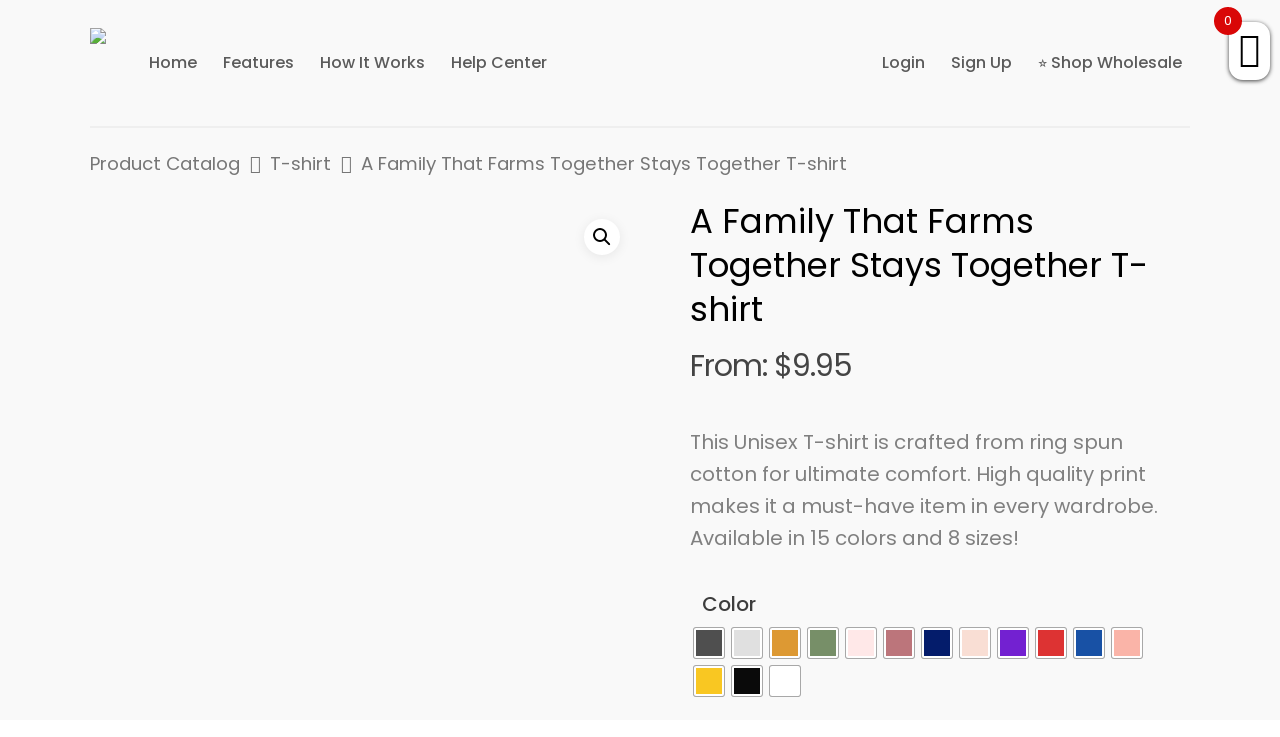

--- FILE ---
content_type: text/html; charset=UTF-8
request_url: https://printliss.com/product/a-family-that-farms-together-stays-together-t-shirt/
body_size: 64625
content:
<!DOCTYPE html>

<html lang="en-US" class="no-js">
<head>
	
	<meta charset="UTF-8">
	
	<meta name="viewport" content="width=device-width, initial-scale=1, maximum-scale=1, user-scalable=0" /><title>A Family That Farms Together Stays Together T-shirt &#8211; Printliss</title>
<meta name='robots' content='max-image-preview:large' />
        <script type="text/javascript" data-cfasync="false">
            if( typeof arf_add_action == 'undefined' ){
                
            arf_actions = [];
            function arf_add_action( action_name, callback, priority ) {
                if ( ! priority )  {
                    priority = 10;
                }
                
                if ( priority > 100 ) {
                    priority = 100;
                } 
                
                if ( priority < 0 ) {
                    priority = 0;
                }

                if( typeof arf_actions == 'undefined' ){
                    arf_actions = [];
                }
                
                if ( typeof arf_actions[action_name] == 'undefined' ) {
                    arf_actions[action_name] = [];
                }
                
                if ( typeof arf_actions[action_name][priority] == 'undefined' ) {
                    arf_actions[action_name][priority] = []
                }
                
                arf_actions[action_name][priority].push( callback );
            }
            function arf_do_action() {
                if ( arguments.length == 0 ) {
                    return;
                }
                
                var args_accepted = Array.prototype.slice.call(arguments),
                    action_name = args_accepted.shift(),
                    _this = this,
                    i,
                    ilen,
                    j,
                    jlen;
                
                if ( typeof arf_actions[action_name] == 'undefined' ) {
                    return;
                }
                
                for ( i = 0, ilen=100; i<=ilen; i++ ) {
                    if ( arf_actions[action_name][i] ) {
                        for ( j = 0, jlen=arf_actions[action_name][i].length; j<jlen; j++ ) {
                            if( typeof window[arf_actions[action_name][i][j]] != 'undefined' ){
                                window[arf_actions[action_name][i][j]](args_accepted);
                            }
                        }
                    }
                }
            }
            }
        </script>
      <link rel='dns-prefetch' href='//client.crisp.chat' />
<link rel='dns-prefetch' href='//use.fontawesome.com' />
<link rel='dns-prefetch' href='//fonts.googleapis.com' />
<link rel="alternate" type="application/rss+xml" title="Printliss &raquo; Feed" href="https://printliss.com/feed/" />
<link rel="alternate" type="application/rss+xml" title="Printliss &raquo; Comments Feed" href="https://printliss.com/comments/feed/" />
<link rel="alternate" title="oEmbed (JSON)" type="application/json+oembed" href="https://printliss.com/wp-json/oembed/1.0/embed?url=https%3A%2F%2Fprintliss.com%2Fproduct%2Fa-family-that-farms-together-stays-together-t-shirt%2F" />
<link rel="alternate" title="oEmbed (XML)" type="text/xml+oembed" href="https://printliss.com/wp-json/oembed/1.0/embed?url=https%3A%2F%2Fprintliss.com%2Fproduct%2Fa-family-that-farms-together-stays-together-t-shirt%2F&#038;format=xml" />
<style id='wp-img-auto-sizes-contain-inline-css' type='text/css'>
img:is([sizes=auto i],[sizes^="auto," i]){contain-intrinsic-size:3000px 1500px}
/*# sourceURL=wp-img-auto-sizes-contain-inline-css */
</style>

<style id='wp-emoji-styles-inline-css' type='text/css'>

	img.wp-smiley, img.emoji {
		display: inline !important;
		border: none !important;
		box-shadow: none !important;
		height: 1em !important;
		width: 1em !important;
		margin: 0 0.07em !important;
		vertical-align: -0.1em !important;
		background: none !important;
		padding: 0 !important;
	}
/*# sourceURL=wp-emoji-styles-inline-css */
</style>
<link rel='stylesheet' id='wp-block-library-css' href='https://printliss.com/wp-includes/css/dist/block-library/style.min.css?ver=6.9' type='text/css' media='all' />
<style id='global-styles-inline-css' type='text/css'>
:root{--wp--preset--aspect-ratio--square: 1;--wp--preset--aspect-ratio--4-3: 4/3;--wp--preset--aspect-ratio--3-4: 3/4;--wp--preset--aspect-ratio--3-2: 3/2;--wp--preset--aspect-ratio--2-3: 2/3;--wp--preset--aspect-ratio--16-9: 16/9;--wp--preset--aspect-ratio--9-16: 9/16;--wp--preset--color--black: #000000;--wp--preset--color--cyan-bluish-gray: #abb8c3;--wp--preset--color--white: #ffffff;--wp--preset--color--pale-pink: #f78da7;--wp--preset--color--vivid-red: #cf2e2e;--wp--preset--color--luminous-vivid-orange: #ff6900;--wp--preset--color--luminous-vivid-amber: #fcb900;--wp--preset--color--light-green-cyan: #7bdcb5;--wp--preset--color--vivid-green-cyan: #00d084;--wp--preset--color--pale-cyan-blue: #8ed1fc;--wp--preset--color--vivid-cyan-blue: #0693e3;--wp--preset--color--vivid-purple: #9b51e0;--wp--preset--gradient--vivid-cyan-blue-to-vivid-purple: linear-gradient(135deg,rgb(6,147,227) 0%,rgb(155,81,224) 100%);--wp--preset--gradient--light-green-cyan-to-vivid-green-cyan: linear-gradient(135deg,rgb(122,220,180) 0%,rgb(0,208,130) 100%);--wp--preset--gradient--luminous-vivid-amber-to-luminous-vivid-orange: linear-gradient(135deg,rgb(252,185,0) 0%,rgb(255,105,0) 100%);--wp--preset--gradient--luminous-vivid-orange-to-vivid-red: linear-gradient(135deg,rgb(255,105,0) 0%,rgb(207,46,46) 100%);--wp--preset--gradient--very-light-gray-to-cyan-bluish-gray: linear-gradient(135deg,rgb(238,238,238) 0%,rgb(169,184,195) 100%);--wp--preset--gradient--cool-to-warm-spectrum: linear-gradient(135deg,rgb(74,234,220) 0%,rgb(151,120,209) 20%,rgb(207,42,186) 40%,rgb(238,44,130) 60%,rgb(251,105,98) 80%,rgb(254,248,76) 100%);--wp--preset--gradient--blush-light-purple: linear-gradient(135deg,rgb(255,206,236) 0%,rgb(152,150,240) 100%);--wp--preset--gradient--blush-bordeaux: linear-gradient(135deg,rgb(254,205,165) 0%,rgb(254,45,45) 50%,rgb(107,0,62) 100%);--wp--preset--gradient--luminous-dusk: linear-gradient(135deg,rgb(255,203,112) 0%,rgb(199,81,192) 50%,rgb(65,88,208) 100%);--wp--preset--gradient--pale-ocean: linear-gradient(135deg,rgb(255,245,203) 0%,rgb(182,227,212) 50%,rgb(51,167,181) 100%);--wp--preset--gradient--electric-grass: linear-gradient(135deg,rgb(202,248,128) 0%,rgb(113,206,126) 100%);--wp--preset--gradient--midnight: linear-gradient(135deg,rgb(2,3,129) 0%,rgb(40,116,252) 100%);--wp--preset--font-size--small: 13px;--wp--preset--font-size--medium: 20px;--wp--preset--font-size--large: 36px;--wp--preset--font-size--x-large: 42px;--wp--preset--spacing--20: 0.44rem;--wp--preset--spacing--30: 0.67rem;--wp--preset--spacing--40: 1rem;--wp--preset--spacing--50: 1.5rem;--wp--preset--spacing--60: 2.25rem;--wp--preset--spacing--70: 3.38rem;--wp--preset--spacing--80: 5.06rem;--wp--preset--shadow--natural: 6px 6px 9px rgba(0, 0, 0, 0.2);--wp--preset--shadow--deep: 12px 12px 50px rgba(0, 0, 0, 0.4);--wp--preset--shadow--sharp: 6px 6px 0px rgba(0, 0, 0, 0.2);--wp--preset--shadow--outlined: 6px 6px 0px -3px rgb(255, 255, 255), 6px 6px rgb(0, 0, 0);--wp--preset--shadow--crisp: 6px 6px 0px rgb(0, 0, 0);}:where(.is-layout-flex){gap: 0.5em;}:where(.is-layout-grid){gap: 0.5em;}body .is-layout-flex{display: flex;}.is-layout-flex{flex-wrap: wrap;align-items: center;}.is-layout-flex > :is(*, div){margin: 0;}body .is-layout-grid{display: grid;}.is-layout-grid > :is(*, div){margin: 0;}:where(.wp-block-columns.is-layout-flex){gap: 2em;}:where(.wp-block-columns.is-layout-grid){gap: 2em;}:where(.wp-block-post-template.is-layout-flex){gap: 1.25em;}:where(.wp-block-post-template.is-layout-grid){gap: 1.25em;}.has-black-color{color: var(--wp--preset--color--black) !important;}.has-cyan-bluish-gray-color{color: var(--wp--preset--color--cyan-bluish-gray) !important;}.has-white-color{color: var(--wp--preset--color--white) !important;}.has-pale-pink-color{color: var(--wp--preset--color--pale-pink) !important;}.has-vivid-red-color{color: var(--wp--preset--color--vivid-red) !important;}.has-luminous-vivid-orange-color{color: var(--wp--preset--color--luminous-vivid-orange) !important;}.has-luminous-vivid-amber-color{color: var(--wp--preset--color--luminous-vivid-amber) !important;}.has-light-green-cyan-color{color: var(--wp--preset--color--light-green-cyan) !important;}.has-vivid-green-cyan-color{color: var(--wp--preset--color--vivid-green-cyan) !important;}.has-pale-cyan-blue-color{color: var(--wp--preset--color--pale-cyan-blue) !important;}.has-vivid-cyan-blue-color{color: var(--wp--preset--color--vivid-cyan-blue) !important;}.has-vivid-purple-color{color: var(--wp--preset--color--vivid-purple) !important;}.has-black-background-color{background-color: var(--wp--preset--color--black) !important;}.has-cyan-bluish-gray-background-color{background-color: var(--wp--preset--color--cyan-bluish-gray) !important;}.has-white-background-color{background-color: var(--wp--preset--color--white) !important;}.has-pale-pink-background-color{background-color: var(--wp--preset--color--pale-pink) !important;}.has-vivid-red-background-color{background-color: var(--wp--preset--color--vivid-red) !important;}.has-luminous-vivid-orange-background-color{background-color: var(--wp--preset--color--luminous-vivid-orange) !important;}.has-luminous-vivid-amber-background-color{background-color: var(--wp--preset--color--luminous-vivid-amber) !important;}.has-light-green-cyan-background-color{background-color: var(--wp--preset--color--light-green-cyan) !important;}.has-vivid-green-cyan-background-color{background-color: var(--wp--preset--color--vivid-green-cyan) !important;}.has-pale-cyan-blue-background-color{background-color: var(--wp--preset--color--pale-cyan-blue) !important;}.has-vivid-cyan-blue-background-color{background-color: var(--wp--preset--color--vivid-cyan-blue) !important;}.has-vivid-purple-background-color{background-color: var(--wp--preset--color--vivid-purple) !important;}.has-black-border-color{border-color: var(--wp--preset--color--black) !important;}.has-cyan-bluish-gray-border-color{border-color: var(--wp--preset--color--cyan-bluish-gray) !important;}.has-white-border-color{border-color: var(--wp--preset--color--white) !important;}.has-pale-pink-border-color{border-color: var(--wp--preset--color--pale-pink) !important;}.has-vivid-red-border-color{border-color: var(--wp--preset--color--vivid-red) !important;}.has-luminous-vivid-orange-border-color{border-color: var(--wp--preset--color--luminous-vivid-orange) !important;}.has-luminous-vivid-amber-border-color{border-color: var(--wp--preset--color--luminous-vivid-amber) !important;}.has-light-green-cyan-border-color{border-color: var(--wp--preset--color--light-green-cyan) !important;}.has-vivid-green-cyan-border-color{border-color: var(--wp--preset--color--vivid-green-cyan) !important;}.has-pale-cyan-blue-border-color{border-color: var(--wp--preset--color--pale-cyan-blue) !important;}.has-vivid-cyan-blue-border-color{border-color: var(--wp--preset--color--vivid-cyan-blue) !important;}.has-vivid-purple-border-color{border-color: var(--wp--preset--color--vivid-purple) !important;}.has-vivid-cyan-blue-to-vivid-purple-gradient-background{background: var(--wp--preset--gradient--vivid-cyan-blue-to-vivid-purple) !important;}.has-light-green-cyan-to-vivid-green-cyan-gradient-background{background: var(--wp--preset--gradient--light-green-cyan-to-vivid-green-cyan) !important;}.has-luminous-vivid-amber-to-luminous-vivid-orange-gradient-background{background: var(--wp--preset--gradient--luminous-vivid-amber-to-luminous-vivid-orange) !important;}.has-luminous-vivid-orange-to-vivid-red-gradient-background{background: var(--wp--preset--gradient--luminous-vivid-orange-to-vivid-red) !important;}.has-very-light-gray-to-cyan-bluish-gray-gradient-background{background: var(--wp--preset--gradient--very-light-gray-to-cyan-bluish-gray) !important;}.has-cool-to-warm-spectrum-gradient-background{background: var(--wp--preset--gradient--cool-to-warm-spectrum) !important;}.has-blush-light-purple-gradient-background{background: var(--wp--preset--gradient--blush-light-purple) !important;}.has-blush-bordeaux-gradient-background{background: var(--wp--preset--gradient--blush-bordeaux) !important;}.has-luminous-dusk-gradient-background{background: var(--wp--preset--gradient--luminous-dusk) !important;}.has-pale-ocean-gradient-background{background: var(--wp--preset--gradient--pale-ocean) !important;}.has-electric-grass-gradient-background{background: var(--wp--preset--gradient--electric-grass) !important;}.has-midnight-gradient-background{background: var(--wp--preset--gradient--midnight) !important;}.has-small-font-size{font-size: var(--wp--preset--font-size--small) !important;}.has-medium-font-size{font-size: var(--wp--preset--font-size--medium) !important;}.has-large-font-size{font-size: var(--wp--preset--font-size--large) !important;}.has-x-large-font-size{font-size: var(--wp--preset--font-size--x-large) !important;}
/*# sourceURL=global-styles-inline-css */
</style>

<style id='classic-theme-styles-inline-css' type='text/css'>
/*! This file is auto-generated */
.wp-block-button__link{color:#fff;background-color:#32373c;border-radius:9999px;box-shadow:none;text-decoration:none;padding:calc(.667em + 2px) calc(1.333em + 2px);font-size:1.125em}.wp-block-file__button{background:#32373c;color:#fff;text-decoration:none}
/*# sourceURL=/wp-includes/css/classic-themes.min.css */
</style>
<link rel='stylesheet' id='font-awsome-css' href='https://use.fontawesome.com/releases/v5.9.0/css/all.css?ver=6.9' type='text/css' media='all' />
<link rel='stylesheet' id='skp-frontend-css-css' href='https://printliss.com/wp-content/plugins/atlas-knowledge-base/com/sakuraplugins/core../../assets/css/Intercom-atlas-front.css?ver=6.9' type='text/css' media='all' />
<style id='skp-frontend-css-inline-css' type='text/css'>
.knb-container .search-ui input { 
    outline: none;
    width: 100%;
    font-size: 18px;
    padding: 15px 10px;
    padding-left: 40px;
    border-radius: 4px;
    border-width: 1px;
    border-style: solid;
    border-color: #d4dadf;
    font-weight: 300;
background-color:white;
}

#ajax-content-wrap > .knb-container {
    width: 900px;
    max-width: 900px;
    display: block;
}
@media only screen and (max-width: 900px) {
    #ajax-content-wrap > .knb-container {
        width: 800px;
    }
}
@media only screen and (max-width: 800px) {
    #ajax-content-wrap > .knb-container {
        width: 700px;
    }
}
@media only screen and (max-width: 700px) {
    #ajax-content-wrap > .knb-container {
        width: 600px;
    }
}
@media only screen and (max-width: 600px) {
    #ajax-content-wrap > .knb-container {
        width: auto;
    }
}

.material input[type=text]:focus{
border-color:#adadad!important;
}

.knb-category:link .content .title{
    font-size:25px!important;
margin-bottom:0px!important;
}

.atlas-read-more{
display:none!important;
}

.knb-category:link{
margin-bottom:15px!important;
padding:18px 15px 19px 15px!important;
background-color:#f8f8f8!important;
}
/*# sourceURL=skp-frontend-css-inline-css */
</style>
<link rel='stylesheet' id='skp-iconfonts-css-css' href='https://printliss.com/wp-content/plugins/atlas-knowledge-base/com/sakuraplugins/core../../assets/css/icon-fonts/style.css?ver=6.9' type='text/css' media='all' />
<link rel='stylesheet' id='custom-input-css' href='https://printliss.com/wp-content/plugins/custom-input-v1.1/public/css/custom-input-public.css?ver=1.0.0' type='text/css' media='all' />
<link rel='stylesheet' id='dashicons-css' href='https://printliss.com/wp-includes/css/dashicons.min.css?ver=6.9' type='text/css' media='all' />
<link rel='stylesheet' id='single-wishlist-css' href='https://printliss.com/wp-content/plugins/wishlist/assets/front/css/single-wishlist.css?ver=6.9' type='text/css' media='all' />
<link rel='stylesheet' id='pickplugins_wl_style-css' href='https://printliss.com/wp-content/plugins/wishlist/assets/front/css/style.css?ver=6.9' type='text/css' media='all' />
<link rel='stylesheet' id='font-awesome.min.css-css' href='https://printliss.com/wp-content/plugins/wishlist/assets/front/css/font-awesome.min.css?ver=6.9' type='text/css' media='all' />
<link rel='stylesheet' id='photoswipe-css' href='https://printliss.com/wp-content/plugins/woocommerce/assets/css/photoswipe/photoswipe.min.css?ver=6.7.0' type='text/css' media='all' />
<link rel='stylesheet' id='photoswipe-default-skin-css' href='https://printliss.com/wp-content/plugins/woocommerce/assets/css/photoswipe/default-skin/default-skin.min.css?ver=6.7.0' type='text/css' media='all' />
<link rel='stylesheet' id='woocommerce-layout-css' href='https://printliss.com/wp-content/plugins/woocommerce/assets/css/woocommerce-layout.css?ver=6.7.0' type='text/css' media='all' />
<link rel='stylesheet' id='woocommerce-smallscreen-css' href='https://printliss.com/wp-content/plugins/woocommerce/assets/css/woocommerce-smallscreen.css?ver=6.7.0' type='text/css' media='only screen and (max-width: 768px)' />
<link rel='stylesheet' id='woocommerce-general-css' href='https://printliss.com/wp-content/plugins/woocommerce/assets/css/woocommerce.css?ver=6.7.0' type='text/css' media='all' />
<style id='woocommerce-inline-inline-css' type='text/css'>
.woocommerce form .form-row .required { visibility: visible; }
/*# sourceURL=woocommerce-inline-inline-css */
</style>
<link rel='stylesheet' id='wccf-field-styles-css' href='https://printliss.com/wp-content/plugins/woocommerce-custom-fields/assets/css/fields.css?ver=2.3.2' type='text/css' media='all' />
<link rel='stylesheet' id='rightpress-datetimepicker-styles-css' href='https://printliss.com/wp-content/plugins/woocommerce-custom-fields/rightpress/components/rightpress-assets-component/assets/datetimepicker/assets/css/jquery.datetimepicker.min.css?ver=1010' type='text/css' media='all' />
<link rel='stylesheet' id='wccf-frontend-styles-css' href='https://printliss.com/wp-content/plugins/woocommerce-custom-fields/assets/css/frontend.css?ver=2.3.2' type='text/css' media='all' />
<link rel='stylesheet' id='woo-variation-swatches-css' href='https://printliss.com/wp-content/plugins/woo-variation-swatches/assets/css/frontend.min.css?ver=1660036031' type='text/css' media='all' />
<style id='woo-variation-swatches-inline-css' type='text/css'>
:root {
--wvs-tick:url("data:image/svg+xml;utf8,%3Csvg filter='drop-shadow(0px 0px 2px rgb(0 0 0 / .8))' xmlns='http://www.w3.org/2000/svg'  viewBox='0 0 30 30'%3E%3Cpath fill='none' stroke='%23ffffff' stroke-linecap='round' stroke-linejoin='round' stroke-width='4' d='M4 16L11 23 27 7'/%3E%3C/svg%3E");

--wvs-cross:url("data:image/svg+xml;utf8,%3Csvg filter='drop-shadow(0px 0px 5px rgb(255 255 255 / .6))' xmlns='http://www.w3.org/2000/svg' width='72px' height='72px' viewBox='0 0 24 24'%3E%3Cpath fill='none' stroke='%23ff0000' stroke-linecap='round' stroke-width='0.6' d='M5 5L19 19M19 5L5 19'/%3E%3C/svg%3E");
--wvs-single-product-item-width:30px;
--wvs-single-product-item-height:30px;
--wvs-single-product-item-font-size:16px}
/*# sourceURL=woo-variation-swatches-inline-css */
</style>
<link rel='stylesheet' id='wc-gateway-ppec-frontend-css' href='https://printliss.com/wp-content/plugins/woocommerce-gateway-paypal-express-checkout/assets/css/wc-gateway-ppec-frontend.css?ver=2.1.3' type='text/css' media='all' />
<link rel='stylesheet' id='xoo-wsc-css' href='https://printliss.com/wp-content/plugins/woocommerce-side-cart-premium/public/css/xoo-wsc-public.css?ver=1.1.1' type='text/css' media='all' />
<style id='xoo-wsc-inline-css' type='text/css'>
.xoo-wsc-footer a.xoo-wsc-ft-btn{
				background-color: #1b710c;
				color: #fff;
				padding-top: 5px;
				padding-bottom: 5px;
			}

			.xoo-wsc-coupon-submit{
				background-color: #1b710c;
				color: #fff;
			}
			.xoo-wsc-header{
				background-color: #ffffff;
				color: #000000;
				border-bottom-width: 1px;
				border-bottom-color: #eeeeee;
				border-bottom-style: solid;
				padding: 10px 20px;
			}
			.xoo-wsc-ctxt{
				font-size: 16px;
			}
			.xoo-wsc-close{
				font-size: 20px;
			}
			.xoo-wsc-container{
				width: 330px;
			}
			.xoo-wsc-body{
				background-color: #ffffff;
				font-size: 16px;
				color: #000000;
			}
			input[type='number'].xoo-wsc-qty{
				background-color: #ffffff;
			}
			.xoo-wsc-qtybox{
				border-color: #000000;
			}
			.xoo-wsc-chng{
				border-color: #000000;
			}
			a.xoo-wsc-remove{
				color: #000000;
			}
			a.xoo-wsc-pname{
				color: #000000;
				font-size: 18px;
			}
			.xoo-wsc-img-col{
				width: 35%;
			}
			.xoo-wsc-sum-col{
				width: 60%;
			}
			.xoo-wsc-product{
				border-top-style: solid;
				border-top-color: #eeeeee;
				border-top-width: 1px;
			}
			.xoo-wsc-basket{
				background-color: #ffffff;
				top: 12px;
				position: absolute;
			}
			.xoo-wsc-basket .xoo-wsc-bki{
				color: #000000;
				font-size: 35px;
			}
			.xoo-wsc-basket img.xoo-wsc-bki{
				width: 35px;
				height: 35px;
			}
			.xoo-wsc-items-count{
				background-color: #c10000;
				color: #ffffff;
			}
			.xoo-wsc-footer{
				background-color: #ffffff;
			}
			.xoo-wsc-footer a.xoo-wsc-ft-btn{
				margin: 4px 0;
			}
			.xoo-wsc-wp-item img.size-shop_catalog, .xoo-wsc-rp-item img.wp-post-image{
				width: 75px;
			}
			li.xoo-wsc-rp-item{
				background-color: #fff;
			}
		.xoo-wsc-footer{
				position: absolute;
			}
			.xoo-wsc-container{
				top: 0;
				bottom: 0;
			}
				.xoo-wsc-basket{
					right: 0;
				}
				.xoo-wsc-basket, .xoo-wsc-container{
					transition-property: right;
				}
				.xoo-wsc-items-count{
					left: -15px;
				}
				.xoo-wsc-container{
					right: -330px;
				}
				.xoo-wsc-modal.xoo-wsc-active .xoo-wsc-basket{
					right: 330px;
				}
				.xoo-wsc-modal.xoo-wsc-active .xoo-wsc-container{
					right: 0;
				}
			
.xoo-wsc-img-col img { width: 100%; height: auto; } .xoo-wsc-ft-btn.xoo-wsc-cont { background-color:white!important; color:black!important; font-size:16px!important} .xoo-wsc-ft-btn.xoo-wsc-cart{ border-radius:5px; }.xoo-wsc-total.xoo-wsc-tool{ display:none; }
/*# sourceURL=xoo-wsc-inline-css */
</style>
<link rel='stylesheet' id='xoo-wsc-fonts-css' href='https://printliss.com/wp-content/plugins/woocommerce-side-cart-premium/lib/fonts/xoo-wsc-fonts.css?ver=1.1.1' type='text/css' media='all' />
<link rel='stylesheet' id='dgwt-wcas-style-css' href='https://printliss.com/wp-content/plugins/ajax-search-for-woocommerce/assets/css/style.min.css?ver=1.19.0' type='text/css' media='all' />
<link rel='stylesheet' id='font-awesome-css' href='https://printliss.com/wp-content/themes/salient1/css/font-awesome.min.css?ver=4.6.4' type='text/css' media='all' />
<link rel='stylesheet' id='salient-grid-system-css' href='https://printliss.com/wp-content/themes/salient1/css/grid-system.css?ver=12.1.0' type='text/css' media='all' />
<link rel='stylesheet' id='main-styles-css' href='https://printliss.com/wp-content/themes/salient1/css/style.css?ver=12.1.0' type='text/css' media='all' />
<link rel='stylesheet' id='nectar-header-perma-transparent-css' href='https://printliss.com/wp-content/themes/salient1/css/header/header-perma-transparent.css?ver=12.1.0' type='text/css' media='all' />
<link rel='stylesheet' id='nectar-ocm-slide-out-right-hover-css' href='https://printliss.com/wp-content/themes/salient1/css/off-canvas/slide-out-right-hover.css?ver=12.1.0' type='text/css' media='all' />
<link rel='stylesheet' id='nectar-single-styles-css' href='https://printliss.com/wp-content/themes/salient1/css/single.css?ver=12.1.0' type='text/css' media='all' />
<link rel='stylesheet' id='nectar-element-tabbed-section-css' href='https://printliss.com/wp-content/themes/salient1/css/elements/element-tabbed-section.css?ver=12.1.0' type='text/css' media='all' />
<link rel='stylesheet' id='nectar-element-wpb-column-border-css' href='https://printliss.com/wp-content/themes/salient1/css/elements/element-wpb-column-border.css?ver=12.1.0' type='text/css' media='all' />
<link rel='stylesheet' id='nectar-element-recent-posts-css' href='https://printliss.com/wp-content/themes/salient1/css/elements/element-recent-posts.css?ver=12.1.0' type='text/css' media='all' />
<link rel='stylesheet' id='fancyBox-css' href='https://printliss.com/wp-content/themes/salient1/css/plugins/jquery.fancybox.css?ver=3.3.1' type='text/css' media='all' />
<link rel='stylesheet' id='nectar_default_font_open_sans-css' href='https://fonts.googleapis.com/css?family=Open+Sans%3A300%2C400%2C600%2C700&#038;subset=latin%2Clatin-ext' type='text/css' media='all' />
<link rel='stylesheet' id='responsive-css' href='https://printliss.com/wp-content/themes/salient1/css/responsive.css?ver=12.1.0' type='text/css' media='all' />
<link rel='stylesheet' id='woocommerce-css' href='https://printliss.com/wp-content/themes/salient1/css/woocommerce.css?ver=12.1.0' type='text/css' media='all' />
<link rel='stylesheet' id='skin-material-css' href='https://printliss.com/wp-content/themes/salient1/css/skin-material.css?ver=12.1.0' type='text/css' media='all' />
<link rel='stylesheet' id='js_composer_front-css' href='https://printliss.com/wp-content/plugins/js_composer_salient/assets/css/js_composer.min.css?ver=6.2.0' type='text/css' media='all' />
<link rel='stylesheet' id='woo-wallet-style-css' href='https://printliss.com/wp-content/plugins/woo-wallet/assets/css/frontend.css?ver=1.3.24' type='text/css' media='all' />
<link rel='stylesheet' id='dynamic-css-css' href='https://printliss.com/wp-content/themes/salient1/css/salient-dynamic-styles.css?ver=80470' type='text/css' media='all' />
<style id='dynamic-css-inline-css' type='text/css'>
#header-space{background-color:#ffffff}@media only screen and (min-width:1000px){body #ajax-content-wrap.no-scroll{min-height:calc(100vh - 126px);height:calc(100vh - 126px)!important;}}@media only screen and (min-width:1000px){#page-header-wrap.fullscreen-header,#page-header-wrap.fullscreen-header #page-header-bg,html:not(.nectar-box-roll-loaded) .nectar-box-roll > #page-header-bg.fullscreen-header,.nectar_fullscreen_zoom_recent_projects,#nectar_fullscreen_rows:not(.afterLoaded) > div{height:calc(100vh - 125px);}.wpb_row.vc_row-o-full-height.top-level,.wpb_row.vc_row-o-full-height.top-level > .col.span_12{min-height:calc(100vh - 125px);}html:not(.nectar-box-roll-loaded) .nectar-box-roll > #page-header-bg.fullscreen-header{top:126px;}.nectar-slider-wrap[data-fullscreen="true"]:not(.loaded),.nectar-slider-wrap[data-fullscreen="true"]:not(.loaded) .swiper-container{height:calc(100vh - 124px)!important;}.admin-bar .nectar-slider-wrap[data-fullscreen="true"]:not(.loaded),.admin-bar .nectar-slider-wrap[data-fullscreen="true"]:not(.loaded) .swiper-container{height:calc(100vh - 124px - 32px)!important;}}#nectar_fullscreen_rows{background-color:;}.woocommerce.single-product #single-meta{position:relative!important;top:0!important;margin:0;left:8px;height:auto;}.woocommerce.single-product #single-meta:after{display:block;content:" ";clear:both;height:1px;}.woocommerce ul.products li.product.material,.woocommerce-page ul.products li.product.material{background-color:#ffffff;}.woocommerce ul.products li.product.minimal .product-wrap,.woocommerce ul.products li.product.minimal .background-color-expand,.woocommerce-page ul.products li.product.minimal .product-wrap,.woocommerce-page ul.products li.product.minimal .background-color-expand{background-color:#ffffff;}
.button_bordered {
   position: absolute!important;
   right: 0;
}
.button_bordered:hover a:before{
    background-color: #0b9688;
}

.woocommerce-message, .woocommerce-error, .woocommerce-info, .woocommerce-page .woocommerce-message{
    background-color:#c0c1c1!important;
    border-radius:10px!important;
    padding-bottom:18px!important;
}

.xoo-wsc-items-count{
    background-color:#d90707!important;
}

header#top nav ul li {
    margin-left: 10px!important;
}

.pickplugins_wl_wishlist_menu_icon{
    display:none;
}

.pickplugins_wl_item_count{
    display:none;
}

.pickplugins_wl_wishlist_buttons{
    margin-top:-30px;
    margin-left:98px;
}

.posts-table-controls .dataTables_paginate{
    font-size:16px!important;

}


.xlwcty_wrap .xlwcty_textBox.xlwcty_textBoxSimpleText.xlwcty_textBoxSimpleText_1{
    margin-top:-60px!important;
    border-radius:10px;
}


.woocommerce div.product form.cart .button:hover,
.woocommerce div.product form.cart .button {
    border: 1px solid rgba(0,0,0,0.13)!important;
    background-color: #3c8d1e!important;
    color: white !important;
}

.xlwcty_order_no{
    margin-top:-25px;
}

.page-id-order-received #top{
    background-color:black!important;
}

.dgwt-wcas-sp{
    line-height: 12px!important;
}

.woocommerce .reset_variations, .nectar-quick-view-box .reset_variations{
    MARGIN-LEFT:0PX!IMPORTANT;
    Padding-top:8px;
}

dd{
    padding-left:0px!important;
}

.woocommerce div.product .woocommerce-tabs .full-width-content[data-tab-style="fullwidth"] ul.tabs li {
    display: none;
}

.custom_fc_frame {
      left: 20px !important;
      bottom: 20px !important;
    }
    
.sub-menu{
    margin-top:-45px;
}

.prdctfltr_regular_title{
    display:none!important;
}

.woo-wallet-my-wallet-container{
    border-radius:10px;
}

.woocommerce #respond input#submit.alt, .woocommerce a.button.alt, .woocommerce button.button.alt, .woocommerce input.button.alt{
padding:20px 45px!important;
background-color:#3c8d1e!important;
border-radius:5px;
text-transform: uppercase;
letter-spacing: 2px;
margin-bottom:20px;
}

.armbar{
    background-color:green!important;
    height:4px!important;
}

.tagged_as{
    display:none!important;
}

.single-product div.product h1.product_title {
    color: black;
}

.woocommerce div.product form.cart {
    margin-bottom: 15px!important;
}

.woocommerce div.product div.summary {
    margin-bottom: 0px!important;
}

body.single-product .container-wrap {
    background-color: #f9f9f9;
    margin-top: -40px;
}

.woocommerce div[data-project-style=classic] .quantity input.minus{
    background-color:white!important;
}

.woocommerce div[data-project-style=classic] .quantity input.plus{
    background-color:white!important;
}

.single-product #copyright {
    display: none;
}

.single-product .row-bg-overlay {
    border-top: 1px solid #e6e6e6;
}

.semantic_ui .ui.table thead th {
    font-weight: 500!important;
}

.single-product .woocommerce-breadcrumb{
   border-top: 2px solid #efefef; 
   padding-top:20px!important;
}

.single-product:not(.mobile) .product-thumbs .flickity-prev-next-button {
    opacity: 1;
    background-color: black!important;
}

.single-product .product-thumbs .flickity-button-icon .arrow {
    fill: #fff!important;
}

.single-product .product-thumbs .flickity-prev-next-button svg {
    left: 25%!important;
    top: 25%!important;
    width: 50%!important;
    height: 50%!important;
}

.woocommerce-OrderUpdates.commentlist.notes{
  margin-left: 0px!important;  
  padding-top:25px!important;
}

body.search-results.material .container-wrap {
    margin-top: 0!important;
    padding-top: 0!important;
}

.wccf_field_container abbr.required{
    text-decoration:none!important;
    color: #e81507!important;
    font-weight:500;
}

#wccf_product_field_personalization{
    background-color:white!important;
    border: 2px solid #e0dfdf!important;
}

.wccf_field_container small{
    font-size:15px;
}

.wccf_file_upload_delete {
    color: #ea1d0f!important;
}

.button-keywords {
    background-color: #FF9800;
    border: 0px;
    color: white;
    cursor:pointer;
    font-size:14px;
}

#achOkButton {
    background: #8BC34A!important;
    border: 1px solid green!important;
    padding: 5px 30px!important;
    font-size: 18px!important;
}

#ach-microdep-verification{
    border:1px solid #c7c7c7;
}

.dialog-input + .dialog-input {
   margin-left: 0px!important;
}

#achOkButton{
    cursor: pointer;
}

dialog#ach-microdep-verification{
border: 0px!important;
border-radius: 5px!important;
}

.cfw-module-title, h2, h3, h4 {
font-weight: 500!important;
}

button#achOkButton {
    background: #01d400!important;
    color: #fff!important;
    padding: 5px 15px!important;
    border-radius: 5px!important;
    border: 0px!important;
    font-size: 20px!important;
}

.boxdeposit{border: 0px!important;
border-radius: 5px!important;
}

#lumise-customize-button{
    display:none;
}
/*# sourceURL=dynamic-css-inline-css */
</style>
<link rel='stylesheet' id='redux-google-fonts-salient_redux-css' href='https://fonts.googleapis.com/css?family=Poppins%3A500%2C400%2C700%2C600&#038;subset=latin&#038;ver=1670593176' type='text/css' media='all' />
<link rel='stylesheet' id='lumise-style-css' href='https://printliss.com/wp-content/plugins/lumise/woo/assets/css/frontend.css?ver=1.9.7' type='text/css' media='all' />
<link rel='stylesheet' id='prdctfltr-css' href='https://printliss.com/wp-content/plugins/prdctfltr/includes/css/style.min.css?ver=7.2.4' type='text/css' media='all' />
<script type="text/javascript" data-cfasync="false" src="https://printliss.com/wp-includes/js/jquery/jquery.min.js?ver=3.7.1" id="jquery-core-js"></script>
<script type="text/javascript" data-cfasync="false" src="https://printliss.com/wp-includes/js/jquery/jquery-migrate.min.js?ver=3.4.1" id="jquery-migrate-js"></script>
<script type="text/javascript" src="https://printliss.com/wp-content/plugins/custom-input-v1.1/public/js/custom-input-public.js?ver=1.0.0" id="custom-input-js"></script>
<script type="text/javascript" id="pickplugins_wl_front_js-js-extra">
/* <![CDATA[ */
var pickplugins_wl_ajax = {"pickplugins_wl_ajaxurl":"https://printliss.com/wp-admin/admin-ajax.php"};
//# sourceURL=pickplugins_wl_front_js-js-extra
/* ]]> */
</script>
<script type="text/javascript" src="https://printliss.com/wp-content/plugins/wishlist/assets/front/js/scripts-new.js?ver=10" id="pickplugins_wl_front_js-js"></script>
<script type="text/javascript" src="https://printliss.com/wp-content/plugins/woocommerce/assets/js/jquery-blockui/jquery.blockUI.min.js?ver=2.7.0-wc.6.7.0" id="jquery-blockui-js"></script>
<script type="text/javascript" id="wc-add-to-cart-js-extra">
/* <![CDATA[ */
var wc_add_to_cart_params = {"ajax_url":"/wp-admin/admin-ajax.php","wc_ajax_url":"/?wc-ajax=%%endpoint%%","i18n_view_cart":"View cart","cart_url":"https://printliss.com/cart/","is_cart":"","cart_redirect_after_add":"no"};
//# sourceURL=wc-add-to-cart-js-extra
/* ]]> */
</script>
<script type="text/javascript" src="https://printliss.com/wp-content/plugins/woocommerce/assets/js/frontend/add-to-cart.min.js?ver=6.7.0" id="wc-add-to-cart-js"></script>
<script type="text/javascript" src="https://printliss.com/wp-content/plugins/js_composer_salient/assets/js/vendors/woocommerce-add-to-cart.js?ver=6.2.0" id="vc_woocommerce-add-to-cart-js-js"></script>
<link rel="https://api.w.org/" href="https://printliss.com/wp-json/" /><link rel="alternate" title="JSON" type="application/json" href="https://printliss.com/wp-json/wp/v2/product/132344" /><link rel="EditURI" type="application/rsd+xml" title="RSD" href="https://printliss.com/xmlrpc.php?rsd" />
<meta name="generator" content="WordPress 6.9" />
<meta name="generator" content="WooCommerce 6.7.0" />
<link rel="canonical" href="https://printliss.com/product/a-family-that-farms-together-stays-together-t-shirt/" />
<link rel='shortlink' href='https://printliss.com/?p=132344' />
<script type="text/javascript" data-cfasync="false">__ARMAJAXURL = "https://printliss.com/wp-admin/admin-ajax.php";__ARMVIEWURL = "https://printliss.com/wp-content/plugins/armember/core/views";__ARMIMAGEURL = "https://printliss.com/wp-content/plugins/armember/images";__ARMISADMIN = [];__ARMSITEURL = "https://printliss.com";loadActivityError = "There is an error while loading activities, please try again.";pinterestPermissionError = "The user chose not to grant permissions or closed the pop-up";pinterestError = "Oops, there was a problem getting your information";clickToCopyError = "There is a error while copying, please try again";fbUserLoginError = "User cancelled login or did not fully authorize.";closeAccountError = "There is a error while closing account, please try again.";invalidFileTypeError = "Sorry, this file type is not permitted for security reasons.";fileSizeError = "File is not allowed bigger than {SIZE}.";fileUploadError = "There is an error in uploading file, Please try again.";coverRemoveConfirm = "Are you sure you want to remove cover photo?";profileRemoveConfirm = "Are you sure you want to remove profile photo?";errorPerformingAction = "There is an error while performing this action, please try again.";userSubscriptionCancel = "User's subscription has been canceled";ARM_Loding = "Loading..";Post_Publish ="After certain time of post is published";Post_Modify ="After certain time of post is modified";wentwrong ="Sorry, Something went wrong. Please try again.";bulkActionError = "Please select valid action.";bulkRecordsError ="Please select one or more records.";clearLoginAttempts ="Login attempts cleared successfully.";clearLoginHistory ="Login History cleared successfully.";nopasswordforimport ="Password can not be left blank.";delBadgeSuccess ="Badge has been deleted successfully.";delBadgeError ="There is a error while deleting Badge, please try again.";delAchievementBadgeSuccess ="Achievement badges has been deleted successfully.";delAchievementBadgeError ="There is a error while deleting achievement badges, please try again.";addUserAchievementSuccess ="User Achievement Added Successfully.";delUserBadgeSuccess ="User badge has been deleted successfully.";delUserBadgeError ="There is a error while deleting user badge, please try again.";delPlansSuccess ="Plan(s) has been deleted successfully.";delPlansError ="There is a error while deleting Plan(s), please try again.";delPlanError ="There is a error while deleting Plan, please try again.";stripePlanIDWarning ="If you leave this field blank, stripe will not be available in setup for recurring plan(s).";delSetupsSuccess ="Setup(s) has been deleted successfully.";delSetupsError ="There is a error while deleting Setup(s), please try again.";delSetupSuccess ="Setup has been deleted successfully.";delSetupError ="There is a error while deleting Setup, please try again.";delFormSetSuccess ="Form Set Deleted Successfully.";delFormSetError ="There is a error while deleting form set, please try again.";delFormSuccess ="Form deleted successfully.";delFormError ="There is a error while deleting form, please try again.";delRuleSuccess ="Rule has been deleted successfully.";delRuleError ="There is a error while deleting Rule, please try again.";delRulesSuccess ="Rule(s) has been deleted successfully.";delRulesError ="There is a error while deleting Rule(s), please try again.";prevTransactionError ="There is a error while generating preview of transaction detail, Please try again.";invoiceTransactionError ="There is a error while generating invoice of transaction detail, Please try again.";prevMemberDetailError ="There is a error while generating preview of members detail, Please try again.";prevMemberActivityError ="There is a error while displaying members activities detail, Please try again.";prevCustomCssError ="There is a error while displaying ARMember CSS Class Information, Please Try Again.";prevImportMemberDetailError ="Please upload appropriate file to import users.";delTransactionSuccess ="Transaction has been deleted successfully.";delTransactionsSuccess ="Transaction(s) has been deleted successfully.";delAutoMessageSuccess ="Message has been deleted successfully.";delAutoMessageError ="There is a error while deleting Message, please try again.";delAutoMessagesSuccess ="Message(s) has been deleted successfully.";delAutoMessagesError ="There is a error while deleting Message(s), please try again.";delCouponSuccess ="Coupon has been deleted successfully.";delCouponError ="There is a error while deleting Coupon, please try again.";delCouponsSuccess ="Coupon(s) has been deleted successfully.";delCouponsError ="There is a error while deleting Coupon(s), please try again.";saveSettingsSuccess ="Settings has been saved successfully.";saveSettingsError ="There is a error while updating settings, please try again.";saveDefaultRuleSuccess ="Default Rules Saved Successfully.";saveDefaultRuleError ="There is a error while updating rules, please try again.";saveOptInsSuccess ="Opt-ins Settings Saved Successfully.";saveOptInsError ="There is a error while updating opt-ins settings, please try again.";delOptInsConfirm ="Are you sure to delete configuration?";delMemberActivityError ="There is a error while deleting member activities, please try again.";noTemplateError ="Template not found.";saveTemplateSuccess ="Template options has been saved successfully.";saveTemplateError ="There is a error while updating template options, please try again.";prevTemplateError ="There is a error while generating preview of template, Please try again.";addTemplateSuccess ="Template has been added successfully.";addTemplateError ="There is a error while adding template, please try again.";delTemplateSuccess ="Template has been deleted successfully.";delTemplateError ="There is a error while deleting template, please try again.";saveEmailTemplateSuccess ="Email Template Updated Successfully.";saveAutoMessageSuccess ="Message Updated Successfully.";saveBadgeSuccess ="Badges Updated Successfully.";addAchievementSuccess ="Achievements Added Successfully.";saveAchievementSuccess ="Achievements Updated Successfully.";addDripRuleSuccess ="Rule Added Successfully.";saveDripRuleSuccess ="Rule updated Successfully.";pastDateError ="Cannot Set Past Dates.";pastStartDateError ="Start date can not be earlier than current date.";pastExpireDateError ="Expire date can not be earlier than current date.";couponExpireDateError ="Expire date can not be earlier than start date.";uniqueformsetname ="This Set Name is already exist.";uniquesignupformname ="This Form Name is already exist.";installAddonError ="There is an error while installing addon, Please try again.";installAddonSuccess ="Addon installed successfully.";activeAddonError ="There is an error while activating addon, Please try again.";activeAddonSuccess ="Addon activated successfully.";deactiveAddonSuccess ="Addon deactivated successfully.";confirmCancelSubscription ="Are you sure you want to cancel subscription?";errorPerformingAction ="There is an error while performing this action, please try again.";arm_nothing_found ="Oops, nothing found.";delPaidPostSuccess ="Paid Post has been deleted successfully.";delPaidPostError ="There is a error while deleting Paid Post, please try again.";armEditCurrency ="Edit";armCustomCurrency ="Custom Currency";armEnabledPayPerPost ="";REMOVEPAIDPOSTMESSAGE = "You cannot remove all paid post.";ARMCYCLELABEL = "Label";LABELERROR = "Label should not be blank"</script>				<style type="text/css">
					@font-face {font-family: "Lumious marker";font-display: swap;font-fallback: ;font-weight: 400;src: url(https://printliss.com/wp-content/uploads/2019/12/Lumios-Marker.woff) format('woff');} @font-face {font-family: "magelove";font-display: auto;font-fallback: ;font-weight: 400;src: url(https://thewliss.com/wp-content/uploads/2019/08/Magelove.ttf) format('TrueType');}				</style>
				<style>.dgwt-wcas-ico-magnifier,.dgwt-wcas-ico-magnifier-handler{max-width:20px}.dgwt-wcas-search-wrapp{max-width:600px}</style><script type="text/javascript"> var root = document.getElementsByTagName( "html" )[0]; root.setAttribute( "class", "js" ); </script><!-- Global site tag (gtag.js) - Google Analytics -->
<script async src="https://www.googletagmanager.com/gtag/js?id=UA-151212867-1"></script>
<script>
  window.dataLayer = window.dataLayer || [];
  function gtag(){dataLayer.push(arguments);}
  gtag('js', new Date());

  gtag('config', 'UA-151212867-1');
</script>
<script id="mcjs">!function(c,h,i,m,p){m=c.createElement(h),p=c.getElementsByTagName(h)[0],m.async=1,m.src=i,p.parentNode.insertBefore(m,p)}(document,"script","https://chimpstatic.com/mcjs-connected/js/users/4112dea9c3cfbb128df5e95d5/83717301fb9af2821c7ebaca1.js");</script>

<script>
!function (w, d, t) {
  w.TiktokAnalyticsObject=t;var ttq=w[t]=w[t]||[];ttq.methods=["page","track","identify","instances","debug","on","off","once","ready","alias","group","enableCookie","disableCookie"],ttq.setAndDefer=function(t,e){t[e]=function(){t.push([e].concat(Array.prototype.slice.call(arguments,0)))}};for(var i=0;i<ttq.methods.length;i++)ttq.setAndDefer(ttq,ttq.methods[i]);ttq.instance=function(t){for(var e=ttq._i[t]||[],n=0;n<ttq.methods.length;n++)ttq.setAndDefer(e,ttq.methods[n]);return e},ttq.load=function(e,n){var i="https://analytics.tiktok.com/i18n/pixel/events.js";ttq._i=ttq._i||{},ttq._i[e]=[],ttq._i[e]._u=i,ttq._t=ttq._t||{},ttq._t[e]=+new Date,ttq._o=ttq._o||{},ttq._o[e]=n||{};var o=document.createElement("script");o.type="text/javascript",o.async=!0,o.src=i+"?sdkid="+e+"&lib="+t;var a=document.getElementsByTagName("script")[0];a.parentNode.insertBefore(o,a)};

  ttq.load('CE9JJF3C77U87C9LTUFG');
  ttq.page();
}(window, document, 'ttq');
</script>	<noscript><style>.woocommerce-product-gallery{ opacity: 1 !important; }</style></noscript>
	<meta name="generator" content="Powered by WPBakery Page Builder - drag and drop page builder for WordPress."/>
<link rel="icon" href="https://printliss.com/wp-content/uploads/2019/10/cropped-favcion-printliss-1-32x32.png" sizes="32x32" />
<link rel="icon" href="https://printliss.com/wp-content/uploads/2019/10/cropped-favcion-printliss-1-192x192.png" sizes="192x192" />
<link rel="apple-touch-icon" href="https://printliss.com/wp-content/uploads/2019/10/cropped-favcion-printliss-1-180x180.png" />
<meta name="msapplication-TileImage" content="https://printliss.com/wp-content/uploads/2019/10/cropped-favcion-printliss-1-270x270.png" />
<meta name="generator" content="Product Filter for WooCommerce"/><noscript><style> .wpb_animate_when_almost_visible { opacity: 1; }</style></noscript>	
<link rel='stylesheet' id='footable_styles-css' href='https://printliss.com/wp-content/plugins/ninja-tables/assets/css/ninjatables-public.css?ver=4.2.1' type='text/css' media='all' />
<link rel='stylesheet' id='templatera_inline-css' href='https://printliss.com/wp-content/plugins/templatera/assets/css/front_style.css?ver=2.1' type='text/css' media='all' />
</head>


<body class="wp-singular product-template-default single single-product postid-132344 wp-theme-salient1 theme-salient1 woocommerce woocommerce-page woocommerce-no-js woo-variation-swatches wvs-behavior-blur wvs-theme-salient1 wvs-show-label wvs-tooltip material wpb-js-composer js-comp-ver-6.2.0 vc_responsive" data-footer-reveal="false" data-footer-reveal-shadow="none" data-header-format="menu-left-aligned" data-body-border="off" data-boxed-style="" data-header-breakpoint="1000" data-dropdown-style="minimal" data-cae="easeOutQuart" data-cad="700" data-megamenu-width="full-width" data-aie="fade-in" data-ls="fancybox" data-apte="standard" data-hhun="1" data-fancy-form-rcs="default" data-form-style="default" data-form-submit="regular" data-is="minimal" data-button-style="slightly_rounded" data-user-account-button="false" data-flex-cols="true" data-col-gap="default" data-header-inherit-rc="false" data-header-search="false" data-animated-anchors="true" data-ajax-transitions="false" data-full-width-header="false" data-slide-out-widget-area="true" data-slide-out-widget-area-style="slide-out-from-right-hover" data-user-set-ocm="off" data-loading-animation="spin" data-bg-header="false" data-responsive="1" data-ext-responsive="true" data-header-resize="0" data-header-color="custom" data-cart="false" data-remove-m-parallax="1" data-remove-m-video-bgs="1" data-m-animate="0" data-force-header-trans-color="light" data-smooth-scrolling="0" data-permanent-transparent="false" >
	
	<script type="text/javascript"> if(navigator.userAgent.match(/(Android|iPod|iPhone|iPad|BlackBerry|IEMobile|Opera Mini)/)) { document.body.className += " using-mobile-browser "; } </script><div class="ocm-effect-wrap"><div class="ocm-effect-wrap-inner">	
	<div id="header-space"  data-header-mobile-fixed='false'></div> 
	
		
	<div id="header-outer" data-has-menu="true" data-has-buttons="no" data-header-button_style="default" data-using-pr-menu="true" data-mobile-fixed="false" data-ptnm="false" data-lhe="default" data-user-set-bg="#f9f9f9" data-format="menu-left-aligned" data-permanent-transparent="false" data-megamenu-rt="0" data-remove-fixed="1" data-header-resize="0" data-cart="false" data-transparency-option="" data-box-shadow="none" data-shrink-num="6" data-using-secondary="0" data-using-logo="1" data-logo-height="70" data-m-logo-height="70" data-padding="28" data-full-width="false" data-condense="false" >
		
		
<div id="search-outer" class="nectar">
	<div id="search">
		<div class="container">
			 <div id="search-box">
				 <div class="inner-wrap">
					 <div class="col span_12">
						  <form role="search" action="https://printliss.com/" method="GET">
														 <input type="text" name="s" id="s" value="" placeholder="Search" /> 
							 								
						<span>Hit enter to search or ESC to close</span>						</form>
					</div><!--/span_12-->
				</div><!--/inner-wrap-->
			 </div><!--/search-box-->
			 <div id="close"><a href="#">
				<span class="close-wrap"> <span class="close-line close-line1"></span> <span class="close-line close-line2"></span> </span>				 </a></div>
		 </div><!--/container-->
	</div><!--/search-->
</div><!--/search-outer-->

<header id="top">
	<div class="container">
		<div class="row">
			<div class="col span_3">
				<a id="logo" href="https://printliss.com" data-supplied-ml-starting-dark="true" data-supplied-ml-starting="true" data-supplied-ml="false" >
					<img class="stnd default-logo" alt="Printliss" src="https://printliss.com/wp-content/uploads/2019/10/printlisslogoheadermain.png" srcset="https://printliss.com/wp-content/uploads/2019/10/printlisslogoheadermain.png 1x, https://printliss.com/wp-content/uploads/2019/10/printlisslogoheadermain.png 2x" /> 
				</a>
				
							</div><!--/span_3-->
			
			<div class="col span_9 col_last">
									<div class="slide-out-widget-area-toggle mobile-icon slide-out-from-right-hover" data-custom-color="false" data-icon-animation="simple-transform">
						<div> <a href="#sidewidgetarea" aria-label="Navigation Menu" aria-expanded="false" class="closed">
							<span aria-hidden="true"> <i class="lines-button x2"> <i class="lines"></i> </i> </span>
						</a></div> 
					</div>
								
									
					<nav>
						
						<ul class="sf-menu">	
							<li id="menu-item-8370" class="menu-item menu-item-type-post_type menu-item-object-page menu-item-home menu-item-8370"><a href="https://printliss.com/">Home</a></li>
<li id="menu-item-7306" class="menu-item menu-item-type-custom menu-item-object-custom menu-item-home menu-item-7306"><a href="https://printliss.com/#features">Features</a></li>
<li id="menu-item-9260" class="menu-item menu-item-type-custom menu-item-object-custom menu-item-home menu-item-9260"><a href="https://printliss.com/#howitworks">How It Works</a></li>
<li id="menu-item-7308" class="menu-item menu-item-type-custom menu-item-object-custom menu-item-7308"><a href="https://printliss.com/help">Help Center</a></li>
						</ul>
						

												
					</nav>
					
										
				</div><!--/span_9-->
				
									<div class="right-aligned-menu-items">
						<nav>
							<ul class="buttons sf-menu" data-user-set-ocm="off">
								
								<li id="menu-item-8366" class="menu-item menu-item-type-custom menu-item-object-custom menu-item-8366"><a href="https://printliss.com/login">Login</a></li>
<li id="menu-item-8367" class="menu-item menu-item-type-custom menu-item-object-custom menu-item-8367"><a href="https://printliss.com/exclusive">Sign Up</a></li>
<li id="menu-item-295374" class="menu-item menu-item-type-custom menu-item-object-custom menu-item-295374"><a href="https://www.tundra.com/shop/printliss"><div class="signingup">⭐ Shop Wholesale</div></a></li>
								
							</ul>
							
													</nav>
					</div><!--/right-aligned-menu-items-->
					
									
			</div><!--/row-->
					</div><!--/container-->
	</header>
		
	</div>
	
			
	<div id="ajax-content-wrap">
		
		
	<div class="container-wrap" data-midnight="dark"><div class="container main-content"><div class="row"><div class="nectar-shop-header"></div><nav class="woocommerce-breadcrumb"><a href="https://printliss.com/catalog/">Product Catalog</a> <i class="fa fa-angle-right"></i> <a href="https://printliss.com/product-category/t-shirt/">T-shirt</a> <i class="fa fa-angle-right"></i> A Family That Farms Together Stays Together T-shirt</nav>
					
			<div class="woocommerce-notices-wrapper"></div>
	<div itemscope data-project-style="classic" data-hide-product-sku="false" data-gallery-style="ios_slider" data-tab-pos="fullwidth" id="product-132344" class="product type-product post-132344 status-publish first instock product_cat-t-shirt has-post-thumbnail shipping-taxable purchasable product-type-variable">

	<div class='span_5 col single-product-main-image'>

    <div class="images" data-has-gallery-imgs="true">

    	<div class="flickity product-slider woocommerce-product-gallery">

			<div class="slider generate-markup">

				             
        <div class="slide">
        	<div data-thumb="https://printliss.com/wp-content/uploads/2019/12/afamilythatfarmstogether-8-150x150.jpeg" class="woocommerce-product-gallery__image easyzoom">
          	<a href="https://printliss.com/wp-content/uploads/2019/12/afamilythatfarmstogether-8.jpeg" class="no-ajaxy">
          		<img width="600" height="589" src="https://printliss.com/wp-content/uploads/2019/12/afamilythatfarmstogether-8-600x589.jpeg" class="attachment-shop_single size-shop_single wp-post-image" alt="" title="afamilythatfarmstogether-8" data-caption="" data-src="https://printliss.com/wp-content/uploads/2019/12/afamilythatfarmstogether-8.jpeg" data-large_image="https://printliss.com/wp-content/uploads/2019/12/afamilythatfarmstogether-8.jpeg" data-large_image_width="1162" data-large_image_height="1140" decoding="async" fetchpriority="high" srcset="https://printliss.com/wp-content/uploads/2019/12/afamilythatfarmstogether-8-600x589.jpeg 600w, https://printliss.com/wp-content/uploads/2019/12/afamilythatfarmstogether-8-64x63.jpeg 64w, https://printliss.com/wp-content/uploads/2019/12/afamilythatfarmstogether-8-300x294.jpeg 300w, https://printliss.com/wp-content/uploads/2019/12/afamilythatfarmstogether-8-1024x1005.jpeg 1024w, https://printliss.com/wp-content/uploads/2019/12/afamilythatfarmstogether-8-768x753.jpeg 768w, https://printliss.com/wp-content/uploads/2019/12/afamilythatfarmstogether-8-150x147.jpeg 150w, https://printliss.com/wp-content/uploads/2019/12/afamilythatfarmstogether-8.jpeg 1162w" sizes="(max-width: 600px) 100vw, 600px" />          	</a>
          </div>
        </div>
				
				<div class="slide"><div class="woocommerce-product-gallery__image easyzoom" data-thumb="https://printliss.com/wp-content/uploads/2019/12/afamilythatfarmstogether-8-150x150.jpeg"><a href="https://printliss.com/wp-content/uploads/2019/12/afamilythatfarmstogether-1-scaled.jpeg" class="no-ajaxy"><img width="600" height="715" src="https://printliss.com/wp-content/uploads/2019/12/afamilythatfarmstogether-1-scaled-600x715.jpeg" class="attachment-shop_single size-shop_single" alt="" data-caption="" data-src="https://printliss.com/wp-content/uploads/2019/12/afamilythatfarmstogether-1-scaled.jpeg" data-large_image="https://printliss.com/wp-content/uploads/2019/12/afamilythatfarmstogether-1-scaled.jpeg" data-large_image_width="2148" data-large_image_height="2560" decoding="async" srcset="https://printliss.com/wp-content/uploads/2019/12/afamilythatfarmstogether-1-scaled-600x715.jpeg 600w, https://printliss.com/wp-content/uploads/2019/12/afamilythatfarmstogether-1-scaled-64x76.jpeg 64w, https://printliss.com/wp-content/uploads/2019/12/afamilythatfarmstogether-1-252x300.jpeg 252w, https://printliss.com/wp-content/uploads/2019/12/afamilythatfarmstogether-1-859x1024.jpeg 859w, https://printliss.com/wp-content/uploads/2019/12/afamilythatfarmstogether-1-768x915.jpeg 768w, https://printliss.com/wp-content/uploads/2019/12/afamilythatfarmstogether-1-1289x1536.jpeg 1289w, https://printliss.com/wp-content/uploads/2019/12/afamilythatfarmstogether-1-1718x2048.jpeg 1718w, https://printliss.com/wp-content/uploads/2019/12/afamilythatfarmstogether-1-150x179.jpeg 150w" sizes="(max-width: 600px) 100vw, 600px" /></a></div></div><div class="slide"><div class="woocommerce-product-gallery__image easyzoom" data-thumb="https://printliss.com/wp-content/uploads/2019/12/afamilythatfarmstogether-8-150x150.jpeg"><a href="https://printliss.com/wp-content/uploads/2019/12/afamilythatfarmstogether-2.jpeg" class="no-ajaxy"><img width="600" height="646" src="https://printliss.com/wp-content/uploads/2019/12/afamilythatfarmstogether-2-600x646.jpeg" class="attachment-shop_single size-shop_single" alt="" data-caption="" data-src="https://printliss.com/wp-content/uploads/2019/12/afamilythatfarmstogether-2.jpeg" data-large_image="https://printliss.com/wp-content/uploads/2019/12/afamilythatfarmstogether-2.jpeg" data-large_image_width="750" data-large_image_height="808" decoding="async" srcset="https://printliss.com/wp-content/uploads/2019/12/afamilythatfarmstogether-2-600x646.jpeg 600w, https://printliss.com/wp-content/uploads/2019/12/afamilythatfarmstogether-2-64x69.jpeg 64w, https://printliss.com/wp-content/uploads/2019/12/afamilythatfarmstogether-2-278x300.jpeg 278w, https://printliss.com/wp-content/uploads/2019/12/afamilythatfarmstogether-2-150x162.jpeg 150w, https://printliss.com/wp-content/uploads/2019/12/afamilythatfarmstogether-2.jpeg 750w" sizes="(max-width: 600px) 100vw, 600px" /></a></div></div><div class="slide"><div class="woocommerce-product-gallery__image easyzoom" data-thumb="https://printliss.com/wp-content/uploads/2019/12/afamilythatfarmstogether-8-150x150.jpeg"><a href="https://printliss.com/wp-content/uploads/2019/12/afamilythatfarmstogether-3.jpeg" class="no-ajaxy"><img width="600" height="619" src="https://printliss.com/wp-content/uploads/2019/12/afamilythatfarmstogether-3-600x619.jpeg" class="attachment-shop_single size-shop_single" alt="" data-caption="" data-src="https://printliss.com/wp-content/uploads/2019/12/afamilythatfarmstogether-3.jpeg" data-large_image="https://printliss.com/wp-content/uploads/2019/12/afamilythatfarmstogether-3.jpeg" data-large_image_width="794" data-large_image_height="819" decoding="async" loading="lazy" srcset="https://printliss.com/wp-content/uploads/2019/12/afamilythatfarmstogether-3-600x619.jpeg 600w, https://printliss.com/wp-content/uploads/2019/12/afamilythatfarmstogether-3-64x66.jpeg 64w, https://printliss.com/wp-content/uploads/2019/12/afamilythatfarmstogether-3-291x300.jpeg 291w, https://printliss.com/wp-content/uploads/2019/12/afamilythatfarmstogether-3-768x792.jpeg 768w, https://printliss.com/wp-content/uploads/2019/12/afamilythatfarmstogether-3-150x155.jpeg 150w, https://printliss.com/wp-content/uploads/2019/12/afamilythatfarmstogether-3.jpeg 794w" sizes="auto, (max-width: 600px) 100vw, 600px" /></a></div></div><div class="slide"><div class="woocommerce-product-gallery__image easyzoom" data-thumb="https://printliss.com/wp-content/uploads/2019/12/afamilythatfarmstogether-8-150x150.jpeg"><a href="https://printliss.com/wp-content/uploads/2019/12/afamilythatfarmstogether-4.jpeg" class="no-ajaxy"><img width="600" height="589" src="https://printliss.com/wp-content/uploads/2019/12/afamilythatfarmstogether-4-600x589.jpeg" class="attachment-shop_single size-shop_single" alt="" data-caption="" data-src="https://printliss.com/wp-content/uploads/2019/12/afamilythatfarmstogether-4.jpeg" data-large_image="https://printliss.com/wp-content/uploads/2019/12/afamilythatfarmstogether-4.jpeg" data-large_image_width="1162" data-large_image_height="1140" decoding="async" loading="lazy" srcset="https://printliss.com/wp-content/uploads/2019/12/afamilythatfarmstogether-4-600x589.jpeg 600w, https://printliss.com/wp-content/uploads/2019/12/afamilythatfarmstogether-4-64x63.jpeg 64w, https://printliss.com/wp-content/uploads/2019/12/afamilythatfarmstogether-4-300x294.jpeg 300w, https://printliss.com/wp-content/uploads/2019/12/afamilythatfarmstogether-4-1024x1005.jpeg 1024w, https://printliss.com/wp-content/uploads/2019/12/afamilythatfarmstogether-4-768x753.jpeg 768w, https://printliss.com/wp-content/uploads/2019/12/afamilythatfarmstogether-4-150x147.jpeg 150w, https://printliss.com/wp-content/uploads/2019/12/afamilythatfarmstogether-4.jpeg 1162w" sizes="auto, (max-width: 600px) 100vw, 600px" /></a></div></div><div class="slide"><div class="woocommerce-product-gallery__image easyzoom" data-thumb="https://printliss.com/wp-content/uploads/2019/12/afamilythatfarmstogether-8-150x150.jpeg"><a href="https://printliss.com/wp-content/uploads/2019/12/afamilythatfarmstogether-5.jpeg" class="no-ajaxy"><img width="600" height="598" src="https://printliss.com/wp-content/uploads/2019/12/afamilythatfarmstogether-5-600x598.jpeg" class="attachment-shop_single size-shop_single" alt="" data-caption="" data-src="https://printliss.com/wp-content/uploads/2019/12/afamilythatfarmstogether-5.jpeg" data-large_image="https://printliss.com/wp-content/uploads/2019/12/afamilythatfarmstogether-5.jpeg" data-large_image_width="2370" data-large_image_height="2361" decoding="async" loading="lazy" srcset="https://printliss.com/wp-content/uploads/2019/12/afamilythatfarmstogether-5-600x598.jpeg 600w, https://printliss.com/wp-content/uploads/2019/12/afamilythatfarmstogether-5-300x300.jpeg 300w, https://printliss.com/wp-content/uploads/2019/12/afamilythatfarmstogether-5-150x150.jpeg 150w, https://printliss.com/wp-content/uploads/2019/12/afamilythatfarmstogether-5-64x64.jpeg 64w, https://printliss.com/wp-content/uploads/2019/12/afamilythatfarmstogether-5-1024x1020.jpeg 1024w, https://printliss.com/wp-content/uploads/2019/12/afamilythatfarmstogether-5-768x765.jpeg 768w, https://printliss.com/wp-content/uploads/2019/12/afamilythatfarmstogether-5-200x200.jpeg 200w, https://printliss.com/wp-content/uploads/2019/12/afamilythatfarmstogether-5-1536x1530.jpeg 1536w, https://printliss.com/wp-content/uploads/2019/12/afamilythatfarmstogether-5-2048x2040.jpeg 2048w, https://printliss.com/wp-content/uploads/2019/12/afamilythatfarmstogether-5-100x100.jpeg 100w, https://printliss.com/wp-content/uploads/2019/12/afamilythatfarmstogether-5-140x140.jpeg 140w, https://printliss.com/wp-content/uploads/2019/12/afamilythatfarmstogether-5-350x350.jpeg 350w" sizes="auto, (max-width: 600px) 100vw, 600px" /></a></div></div><div class="slide"><div class="woocommerce-product-gallery__image easyzoom" data-thumb="https://printliss.com/wp-content/uploads/2019/12/afamilythatfarmstogether-8-150x150.jpeg"><a href="https://printliss.com/wp-content/uploads/2019/12/afamilythatfarmstogether-6.jpeg" class="no-ajaxy"><img width="600" height="590" src="https://printliss.com/wp-content/uploads/2019/12/afamilythatfarmstogether-6-600x590.jpeg" class="attachment-shop_single size-shop_single" alt="" data-caption="" data-src="https://printliss.com/wp-content/uploads/2019/12/afamilythatfarmstogether-6.jpeg" data-large_image="https://printliss.com/wp-content/uploads/2019/12/afamilythatfarmstogether-6.jpeg" data-large_image_width="688" data-large_image_height="676" decoding="async" loading="lazy" srcset="https://printliss.com/wp-content/uploads/2019/12/afamilythatfarmstogether-6-600x590.jpeg 600w, https://printliss.com/wp-content/uploads/2019/12/afamilythatfarmstogether-6-64x63.jpeg 64w, https://printliss.com/wp-content/uploads/2019/12/afamilythatfarmstogether-6-300x295.jpeg 300w, https://printliss.com/wp-content/uploads/2019/12/afamilythatfarmstogether-6-150x147.jpeg 150w, https://printliss.com/wp-content/uploads/2019/12/afamilythatfarmstogether-6.jpeg 688w" sizes="auto, (max-width: 600px) 100vw, 600px" /></a></div></div><div class="slide"><div class="woocommerce-product-gallery__image easyzoom" data-thumb="https://printliss.com/wp-content/uploads/2019/12/afamilythatfarmstogether-8-150x150.jpeg"><a href="https://printliss.com/wp-content/uploads/2019/12/afamilythatfarmstogether-7.jpeg" class="no-ajaxy"><img width="600" height="600" src="https://printliss.com/wp-content/uploads/2019/12/afamilythatfarmstogether-7-600x600.jpeg" class="attachment-shop_single size-shop_single" alt="" data-caption="" data-src="https://printliss.com/wp-content/uploads/2019/12/afamilythatfarmstogether-7.jpeg" data-large_image="https://printliss.com/wp-content/uploads/2019/12/afamilythatfarmstogether-7.jpeg" data-large_image_width="1275" data-large_image_height="1275" decoding="async" loading="lazy" srcset="https://printliss.com/wp-content/uploads/2019/12/afamilythatfarmstogether-7-600x600.jpeg 600w, https://printliss.com/wp-content/uploads/2019/12/afamilythatfarmstogether-7-300x300.jpeg 300w, https://printliss.com/wp-content/uploads/2019/12/afamilythatfarmstogether-7-150x150.jpeg 150w, https://printliss.com/wp-content/uploads/2019/12/afamilythatfarmstogether-7-64x64.jpeg 64w, https://printliss.com/wp-content/uploads/2019/12/afamilythatfarmstogether-7-1024x1024.jpeg 1024w, https://printliss.com/wp-content/uploads/2019/12/afamilythatfarmstogether-7-768x768.jpeg 768w, https://printliss.com/wp-content/uploads/2019/12/afamilythatfarmstogether-7-200x200.jpeg 200w, https://printliss.com/wp-content/uploads/2019/12/afamilythatfarmstogether-7-100x100.jpeg 100w, https://printliss.com/wp-content/uploads/2019/12/afamilythatfarmstogether-7-140x140.jpeg 140w, https://printliss.com/wp-content/uploads/2019/12/afamilythatfarmstogether-7-500x500.jpeg 500w, https://printliss.com/wp-content/uploads/2019/12/afamilythatfarmstogether-7-350x350.jpeg 350w, https://printliss.com/wp-content/uploads/2019/12/afamilythatfarmstogether-7-1000x1000.jpeg 1000w, https://printliss.com/wp-content/uploads/2019/12/afamilythatfarmstogether-7-800x800.jpeg 800w, https://printliss.com/wp-content/uploads/2019/12/afamilythatfarmstogether-7.jpeg 1275w" sizes="auto, (max-width: 600px) 100vw, 600px" /></a></div></div><div class="slide"><div class="woocommerce-product-gallery__image easyzoom" data-thumb="https://printliss.com/wp-content/uploads/2019/12/afamilythatfarmstogether-8-150x150.jpeg"><a href="https://printliss.com/wp-content/uploads/2019/12/afamilythatfarmstogether-9.jpeg" class="no-ajaxy"><img width="600" height="589" src="https://printliss.com/wp-content/uploads/2019/12/afamilythatfarmstogether-9-600x589.jpeg" class="attachment-shop_single size-shop_single" alt="" data-caption="" data-src="https://printliss.com/wp-content/uploads/2019/12/afamilythatfarmstogether-9.jpeg" data-large_image="https://printliss.com/wp-content/uploads/2019/12/afamilythatfarmstogether-9.jpeg" data-large_image_width="1162" data-large_image_height="1140" decoding="async" loading="lazy" srcset="https://printliss.com/wp-content/uploads/2019/12/afamilythatfarmstogether-9-600x589.jpeg 600w, https://printliss.com/wp-content/uploads/2019/12/afamilythatfarmstogether-9-64x63.jpeg 64w, https://printliss.com/wp-content/uploads/2019/12/afamilythatfarmstogether-9-300x294.jpeg 300w, https://printliss.com/wp-content/uploads/2019/12/afamilythatfarmstogether-9-1024x1005.jpeg 1024w, https://printliss.com/wp-content/uploads/2019/12/afamilythatfarmstogether-9-768x753.jpeg 768w, https://printliss.com/wp-content/uploads/2019/12/afamilythatfarmstogether-9-150x147.jpeg 150w, https://printliss.com/wp-content/uploads/2019/12/afamilythatfarmstogether-9.jpeg 1162w" sizes="auto, (max-width: 600px) 100vw, 600px" /></a></div></div><div class="slide"><div class="woocommerce-product-gallery__image easyzoom" data-thumb="https://printliss.com/wp-content/uploads/2019/12/afamilythatfarmstogether-8-150x150.jpeg"><a href="https://printliss.com/wp-content/uploads/2019/12/afamilythatfarmstogether-10.jpeg" class="no-ajaxy"><img width="600" height="589" src="https://printliss.com/wp-content/uploads/2019/12/afamilythatfarmstogether-10-600x589.jpeg" class="attachment-shop_single size-shop_single" alt="" data-caption="" data-src="https://printliss.com/wp-content/uploads/2019/12/afamilythatfarmstogether-10.jpeg" data-large_image="https://printliss.com/wp-content/uploads/2019/12/afamilythatfarmstogether-10.jpeg" data-large_image_width="1162" data-large_image_height="1140" decoding="async" loading="lazy" srcset="https://printliss.com/wp-content/uploads/2019/12/afamilythatfarmstogether-10-600x589.jpeg 600w, https://printliss.com/wp-content/uploads/2019/12/afamilythatfarmstogether-10-64x63.jpeg 64w, https://printliss.com/wp-content/uploads/2019/12/afamilythatfarmstogether-10-300x294.jpeg 300w, https://printliss.com/wp-content/uploads/2019/12/afamilythatfarmstogether-10-1024x1005.jpeg 1024w, https://printliss.com/wp-content/uploads/2019/12/afamilythatfarmstogether-10-768x753.jpeg 768w, https://printliss.com/wp-content/uploads/2019/12/afamilythatfarmstogether-10-150x147.jpeg 150w, https://printliss.com/wp-content/uploads/2019/12/afamilythatfarmstogether-10.jpeg 1162w" sizes="auto, (max-width: 600px) 100vw, 600px" /></a></div></div><div class="slide"><div class="woocommerce-product-gallery__image easyzoom" data-thumb="https://printliss.com/wp-content/uploads/2019/12/afamilythatfarmstogether-8-150x150.jpeg"><a href="https://printliss.com/wp-content/uploads/2019/12/afamilythatfarmstogether-11.jpeg" class="no-ajaxy"><img width="600" height="589" src="https://printliss.com/wp-content/uploads/2019/12/afamilythatfarmstogether-11-600x589.jpeg" class="attachment-shop_single size-shop_single" alt="" data-caption="" data-src="https://printliss.com/wp-content/uploads/2019/12/afamilythatfarmstogether-11.jpeg" data-large_image="https://printliss.com/wp-content/uploads/2019/12/afamilythatfarmstogether-11.jpeg" data-large_image_width="1162" data-large_image_height="1140" decoding="async" loading="lazy" srcset="https://printliss.com/wp-content/uploads/2019/12/afamilythatfarmstogether-11-600x589.jpeg 600w, https://printliss.com/wp-content/uploads/2019/12/afamilythatfarmstogether-11-64x63.jpeg 64w, https://printliss.com/wp-content/uploads/2019/12/afamilythatfarmstogether-11-300x294.jpeg 300w, https://printliss.com/wp-content/uploads/2019/12/afamilythatfarmstogether-11-1024x1005.jpeg 1024w, https://printliss.com/wp-content/uploads/2019/12/afamilythatfarmstogether-11-768x753.jpeg 768w, https://printliss.com/wp-content/uploads/2019/12/afamilythatfarmstogether-11-150x147.jpeg 150w, https://printliss.com/wp-content/uploads/2019/12/afamilythatfarmstogether-11.jpeg 1162w" sizes="auto, (max-width: 600px) 100vw, 600px" /></a></div></div><div class="slide"><div class="woocommerce-product-gallery__image easyzoom" data-thumb="https://printliss.com/wp-content/uploads/2019/12/afamilythatfarmstogether-8-150x150.jpeg"><a href="https://printliss.com/wp-content/uploads/2019/12/afamilythatfarmstogether-12.jpeg" class="no-ajaxy"><img width="600" height="589" src="https://printliss.com/wp-content/uploads/2019/12/afamilythatfarmstogether-12-600x589.jpeg" class="attachment-shop_single size-shop_single" alt="" data-caption="" data-src="https://printliss.com/wp-content/uploads/2019/12/afamilythatfarmstogether-12.jpeg" data-large_image="https://printliss.com/wp-content/uploads/2019/12/afamilythatfarmstogether-12.jpeg" data-large_image_width="1162" data-large_image_height="1140" decoding="async" loading="lazy" srcset="https://printliss.com/wp-content/uploads/2019/12/afamilythatfarmstogether-12-600x589.jpeg 600w, https://printliss.com/wp-content/uploads/2019/12/afamilythatfarmstogether-12-64x63.jpeg 64w, https://printliss.com/wp-content/uploads/2019/12/afamilythatfarmstogether-12-300x294.jpeg 300w, https://printliss.com/wp-content/uploads/2019/12/afamilythatfarmstogether-12-1024x1005.jpeg 1024w, https://printliss.com/wp-content/uploads/2019/12/afamilythatfarmstogether-12-768x753.jpeg 768w, https://printliss.com/wp-content/uploads/2019/12/afamilythatfarmstogether-12-150x147.jpeg 150w, https://printliss.com/wp-content/uploads/2019/12/afamilythatfarmstogether-12.jpeg 1162w" sizes="auto, (max-width: 600px) 100vw, 600px" /></a></div></div><div class="slide"><div class="woocommerce-product-gallery__image easyzoom" data-thumb="https://printliss.com/wp-content/uploads/2019/12/afamilythatfarmstogether-8-150x150.jpeg"><a href="https://printliss.com/wp-content/uploads/2019/12/afamilythatfarmstogether-13.jpeg" class="no-ajaxy"><img width="600" height="496" src="https://printliss.com/wp-content/uploads/2019/12/afamilythatfarmstogether-13-600x496.jpeg" class="attachment-shop_single size-shop_single" alt="" data-caption="" data-src="https://printliss.com/wp-content/uploads/2019/12/afamilythatfarmstogether-13.jpeg" data-large_image="https://printliss.com/wp-content/uploads/2019/12/afamilythatfarmstogether-13.jpeg" data-large_image_width="1000" data-large_image_height="826" decoding="async" loading="lazy" srcset="https://printliss.com/wp-content/uploads/2019/12/afamilythatfarmstogether-13-600x496.jpeg 600w, https://printliss.com/wp-content/uploads/2019/12/afamilythatfarmstogether-13-64x53.jpeg 64w, https://printliss.com/wp-content/uploads/2019/12/afamilythatfarmstogether-13-300x248.jpeg 300w, https://printliss.com/wp-content/uploads/2019/12/afamilythatfarmstogether-13-768x634.jpeg 768w, https://printliss.com/wp-content/uploads/2019/12/afamilythatfarmstogether-13-150x124.jpeg 150w, https://printliss.com/wp-content/uploads/2019/12/afamilythatfarmstogether-13.jpeg 1000w" sizes="auto, (max-width: 600px) 100vw, 600px" /></a></div></div><div class="slide"><div class="woocommerce-product-gallery__image easyzoom" data-thumb="https://printliss.com/wp-content/uploads/2019/12/afamilythatfarmstogether-8-150x150.jpeg"><a href="https://printliss.com/wp-content/uploads/2019/12/afamilythatfarmstogether-14.jpeg" class="no-ajaxy"><img width="600" height="585" src="https://printliss.com/wp-content/uploads/2019/12/afamilythatfarmstogether-14-600x585.jpeg" class="attachment-shop_single size-shop_single" alt="" data-caption="" data-src="https://printliss.com/wp-content/uploads/2019/12/afamilythatfarmstogether-14.jpeg" data-large_image="https://printliss.com/wp-content/uploads/2019/12/afamilythatfarmstogether-14.jpeg" data-large_image_width="1156" data-large_image_height="1127" decoding="async" loading="lazy" srcset="https://printliss.com/wp-content/uploads/2019/12/afamilythatfarmstogether-14-600x585.jpeg 600w, https://printliss.com/wp-content/uploads/2019/12/afamilythatfarmstogether-14-64x62.jpeg 64w, https://printliss.com/wp-content/uploads/2019/12/afamilythatfarmstogether-14-300x292.jpeg 300w, https://printliss.com/wp-content/uploads/2019/12/afamilythatfarmstogether-14-1024x998.jpeg 1024w, https://printliss.com/wp-content/uploads/2019/12/afamilythatfarmstogether-14-768x749.jpeg 768w, https://printliss.com/wp-content/uploads/2019/12/afamilythatfarmstogether-14-150x146.jpeg 150w, https://printliss.com/wp-content/uploads/2019/12/afamilythatfarmstogether-14.jpeg 1156w" sizes="auto, (max-width: 600px) 100vw, 600px" /></a></div></div><div class="slide"><div class="woocommerce-product-gallery__image easyzoom" data-thumb="https://printliss.com/wp-content/uploads/2019/12/afamilythatfarmstogether-8-150x150.jpeg"><a href="https://printliss.com/wp-content/uploads/2019/12/afamilythatfarmstogether-15.jpeg" class="no-ajaxy"><img width="600" height="598" src="https://printliss.com/wp-content/uploads/2019/12/afamilythatfarmstogether-15-600x598.jpeg" class="attachment-shop_single size-shop_single" alt="" data-caption="" data-src="https://printliss.com/wp-content/uploads/2019/12/afamilythatfarmstogether-15.jpeg" data-large_image="https://printliss.com/wp-content/uploads/2019/12/afamilythatfarmstogether-15.jpeg" data-large_image_width="1482" data-large_image_height="1477" decoding="async" loading="lazy" srcset="https://printliss.com/wp-content/uploads/2019/12/afamilythatfarmstogether-15-600x598.jpeg 600w, https://printliss.com/wp-content/uploads/2019/12/afamilythatfarmstogether-15-300x300.jpeg 300w, https://printliss.com/wp-content/uploads/2019/12/afamilythatfarmstogether-15-150x150.jpeg 150w, https://printliss.com/wp-content/uploads/2019/12/afamilythatfarmstogether-15-64x64.jpeg 64w, https://printliss.com/wp-content/uploads/2019/12/afamilythatfarmstogether-15-1024x1021.jpeg 1024w, https://printliss.com/wp-content/uploads/2019/12/afamilythatfarmstogether-15-768x765.jpeg 768w, https://printliss.com/wp-content/uploads/2019/12/afamilythatfarmstogether-15-200x200.jpeg 200w, https://printliss.com/wp-content/uploads/2019/12/afamilythatfarmstogether-15-100x100.jpeg 100w, https://printliss.com/wp-content/uploads/2019/12/afamilythatfarmstogether-15-140x140.jpeg 140w, https://printliss.com/wp-content/uploads/2019/12/afamilythatfarmstogether-15-350x350.jpeg 350w, https://printliss.com/wp-content/uploads/2019/12/afamilythatfarmstogether-15.jpeg 1482w" sizes="auto, (max-width: 600px) 100vw, 600px" /></a></div></div><div class="slide"><div class="woocommerce-product-gallery__image easyzoom" data-thumb="https://printliss.com/wp-content/uploads/2019/12/afamilythatfarmstogether-8-150x150.jpeg"><a href="https://printliss.com/wp-content/uploads/2019/12/afamilythatfarmstogether-16.jpeg" class="no-ajaxy"><img width="600" height="565" src="https://printliss.com/wp-content/uploads/2019/12/afamilythatfarmstogether-16-600x565.jpeg" class="attachment-shop_single size-shop_single" alt="" data-caption="" data-src="https://printliss.com/wp-content/uploads/2019/12/afamilythatfarmstogether-16.jpeg" data-large_image="https://printliss.com/wp-content/uploads/2019/12/afamilythatfarmstogether-16.jpeg" data-large_image_width="1275" data-large_image_height="1201" decoding="async" loading="lazy" srcset="https://printliss.com/wp-content/uploads/2019/12/afamilythatfarmstogether-16-600x565.jpeg 600w, https://printliss.com/wp-content/uploads/2019/12/afamilythatfarmstogether-16-64x60.jpeg 64w, https://printliss.com/wp-content/uploads/2019/12/afamilythatfarmstogether-16-300x283.jpeg 300w, https://printliss.com/wp-content/uploads/2019/12/afamilythatfarmstogether-16-1024x965.jpeg 1024w, https://printliss.com/wp-content/uploads/2019/12/afamilythatfarmstogether-16-768x723.jpeg 768w, https://printliss.com/wp-content/uploads/2019/12/afamilythatfarmstogether-16-150x141.jpeg 150w, https://printliss.com/wp-content/uploads/2019/12/afamilythatfarmstogether-16.jpeg 1275w" sizes="auto, (max-width: 600px) 100vw, 600px" /></a></div></div>			
			</div>
         	
    	
		</div>
		
	</div>

        		
	        
      <div class="flickity product-thumbs">
			<div class ="slider generate-markup">
				
                      	  <div class="thumb active"><div class="thumb-inner"><img width="150" height="150" src="https://printliss.com/wp-content/uploads/2019/12/afamilythatfarmstogether-8-150x150.jpeg" class="attachment-shop_thumbnail size-shop_thumbnail wp-post-image" alt="" decoding="async" loading="lazy" srcset="https://printliss.com/wp-content/uploads/2019/12/afamilythatfarmstogether-8-150x150.jpeg 150w, https://printliss.com/wp-content/uploads/2019/12/afamilythatfarmstogether-8-300x300.jpeg 300w, https://printliss.com/wp-content/uploads/2019/12/afamilythatfarmstogether-8-64x63.jpeg 64w, https://printliss.com/wp-content/uploads/2019/12/afamilythatfarmstogether-8-200x200.jpeg 200w, https://printliss.com/wp-content/uploads/2019/12/afamilythatfarmstogether-8-100x100.jpeg 100w, https://printliss.com/wp-content/uploads/2019/12/afamilythatfarmstogether-8-140x140.jpeg 140w, https://printliss.com/wp-content/uploads/2019/12/afamilythatfarmstogether-8-500x500.jpeg 500w, https://printliss.com/wp-content/uploads/2019/12/afamilythatfarmstogether-8-350x350.jpeg 350w, https://printliss.com/wp-content/uploads/2019/12/afamilythatfarmstogether-8-1000x1000.jpeg 1000w, https://printliss.com/wp-content/uploads/2019/12/afamilythatfarmstogether-8-800x800.jpeg 800w" sizes="auto, (max-width: 150px) 100vw, 150px" /></div></div>
            <div class="thumb"><div class="thumb-inner"><img width="150" height="150" src="https://printliss.com/wp-content/uploads/2019/12/afamilythatfarmstogether-1-scaled-150x150.jpeg" class="attachment-shop_thumbnail size-shop_thumbnail" alt="" decoding="async" loading="lazy" srcset="https://printliss.com/wp-content/uploads/2019/12/afamilythatfarmstogether-1-scaled-150x150.jpeg 150w, https://printliss.com/wp-content/uploads/2019/12/afamilythatfarmstogether-1-scaled-300x300.jpeg 300w, https://printliss.com/wp-content/uploads/2019/12/afamilythatfarmstogether-1-200x200.jpeg 200w, https://printliss.com/wp-content/uploads/2019/12/afamilythatfarmstogether-1-100x100.jpeg 100w, https://printliss.com/wp-content/uploads/2019/12/afamilythatfarmstogether-1-140x140.jpeg 140w, https://printliss.com/wp-content/uploads/2019/12/afamilythatfarmstogether-1-500x500.jpeg 500w, https://printliss.com/wp-content/uploads/2019/12/afamilythatfarmstogether-1-350x350.jpeg 350w, https://printliss.com/wp-content/uploads/2019/12/afamilythatfarmstogether-1-1000x1000.jpeg 1000w, https://printliss.com/wp-content/uploads/2019/12/afamilythatfarmstogether-1-800x800.jpeg 800w" sizes="auto, (max-width: 150px) 100vw, 150px" /></div></div><div class="thumb"><div class="thumb-inner"><img width="150" height="150" src="https://printliss.com/wp-content/uploads/2019/12/afamilythatfarmstogether-2-150x150.jpeg" class="attachment-shop_thumbnail size-shop_thumbnail" alt="" decoding="async" loading="lazy" srcset="https://printliss.com/wp-content/uploads/2019/12/afamilythatfarmstogether-2-150x150.jpeg 150w, https://printliss.com/wp-content/uploads/2019/12/afamilythatfarmstogether-2-300x300.jpeg 300w, https://printliss.com/wp-content/uploads/2019/12/afamilythatfarmstogether-2-200x200.jpeg 200w, https://printliss.com/wp-content/uploads/2019/12/afamilythatfarmstogether-2-100x100.jpeg 100w, https://printliss.com/wp-content/uploads/2019/12/afamilythatfarmstogether-2-140x140.jpeg 140w, https://printliss.com/wp-content/uploads/2019/12/afamilythatfarmstogether-2-500x500.jpeg 500w, https://printliss.com/wp-content/uploads/2019/12/afamilythatfarmstogether-2-350x350.jpeg 350w" sizes="auto, (max-width: 150px) 100vw, 150px" /></div></div><div class="thumb"><div class="thumb-inner"><img width="150" height="150" src="https://printliss.com/wp-content/uploads/2019/12/afamilythatfarmstogether-3-150x150.jpeg" class="attachment-shop_thumbnail size-shop_thumbnail" alt="" decoding="async" loading="lazy" srcset="https://printliss.com/wp-content/uploads/2019/12/afamilythatfarmstogether-3-150x150.jpeg 150w, https://printliss.com/wp-content/uploads/2019/12/afamilythatfarmstogether-3-300x300.jpeg 300w, https://printliss.com/wp-content/uploads/2019/12/afamilythatfarmstogether-3-200x200.jpeg 200w, https://printliss.com/wp-content/uploads/2019/12/afamilythatfarmstogether-3-100x100.jpeg 100w, https://printliss.com/wp-content/uploads/2019/12/afamilythatfarmstogether-3-140x140.jpeg 140w, https://printliss.com/wp-content/uploads/2019/12/afamilythatfarmstogether-3-500x500.jpeg 500w, https://printliss.com/wp-content/uploads/2019/12/afamilythatfarmstogether-3-350x350.jpeg 350w, https://printliss.com/wp-content/uploads/2019/12/afamilythatfarmstogether-3-794x800.jpeg 794w" sizes="auto, (max-width: 150px) 100vw, 150px" /></div></div><div class="thumb"><div class="thumb-inner"><img width="150" height="150" src="https://printliss.com/wp-content/uploads/2019/12/afamilythatfarmstogether-4-150x150.jpeg" class="attachment-shop_thumbnail size-shop_thumbnail" alt="" decoding="async" loading="lazy" srcset="https://printliss.com/wp-content/uploads/2019/12/afamilythatfarmstogether-4-150x150.jpeg 150w, https://printliss.com/wp-content/uploads/2019/12/afamilythatfarmstogether-4-300x300.jpeg 300w, https://printliss.com/wp-content/uploads/2019/12/afamilythatfarmstogether-4-64x63.jpeg 64w, https://printliss.com/wp-content/uploads/2019/12/afamilythatfarmstogether-4-200x200.jpeg 200w, https://printliss.com/wp-content/uploads/2019/12/afamilythatfarmstogether-4-100x100.jpeg 100w, https://printliss.com/wp-content/uploads/2019/12/afamilythatfarmstogether-4-140x140.jpeg 140w, https://printliss.com/wp-content/uploads/2019/12/afamilythatfarmstogether-4-500x500.jpeg 500w, https://printliss.com/wp-content/uploads/2019/12/afamilythatfarmstogether-4-350x350.jpeg 350w, https://printliss.com/wp-content/uploads/2019/12/afamilythatfarmstogether-4-1000x1000.jpeg 1000w, https://printliss.com/wp-content/uploads/2019/12/afamilythatfarmstogether-4-800x800.jpeg 800w" sizes="auto, (max-width: 150px) 100vw, 150px" /></div></div><div class="thumb"><div class="thumb-inner"><img width="150" height="150" src="https://printliss.com/wp-content/uploads/2019/12/afamilythatfarmstogether-5-150x150.jpeg" class="attachment-shop_thumbnail size-shop_thumbnail" alt="" decoding="async" loading="lazy" srcset="https://printliss.com/wp-content/uploads/2019/12/afamilythatfarmstogether-5-150x150.jpeg 150w, https://printliss.com/wp-content/uploads/2019/12/afamilythatfarmstogether-5-300x300.jpeg 300w, https://printliss.com/wp-content/uploads/2019/12/afamilythatfarmstogether-5-600x598.jpeg 600w, https://printliss.com/wp-content/uploads/2019/12/afamilythatfarmstogether-5-64x64.jpeg 64w, https://printliss.com/wp-content/uploads/2019/12/afamilythatfarmstogether-5-1024x1020.jpeg 1024w, https://printliss.com/wp-content/uploads/2019/12/afamilythatfarmstogether-5-768x765.jpeg 768w, https://printliss.com/wp-content/uploads/2019/12/afamilythatfarmstogether-5-200x200.jpeg 200w, https://printliss.com/wp-content/uploads/2019/12/afamilythatfarmstogether-5-1536x1530.jpeg 1536w, https://printliss.com/wp-content/uploads/2019/12/afamilythatfarmstogether-5-2048x2040.jpeg 2048w, https://printliss.com/wp-content/uploads/2019/12/afamilythatfarmstogether-5-100x100.jpeg 100w, https://printliss.com/wp-content/uploads/2019/12/afamilythatfarmstogether-5-140x140.jpeg 140w, https://printliss.com/wp-content/uploads/2019/12/afamilythatfarmstogether-5-500x500.jpeg 500w, https://printliss.com/wp-content/uploads/2019/12/afamilythatfarmstogether-5-350x350.jpeg 350w, https://printliss.com/wp-content/uploads/2019/12/afamilythatfarmstogether-5-1000x1000.jpeg 1000w, https://printliss.com/wp-content/uploads/2019/12/afamilythatfarmstogether-5-800x800.jpeg 800w" sizes="auto, (max-width: 150px) 100vw, 150px" /></div></div><div class="thumb"><div class="thumb-inner"><img width="150" height="150" src="https://printliss.com/wp-content/uploads/2019/12/afamilythatfarmstogether-6-150x150.jpeg" class="attachment-shop_thumbnail size-shop_thumbnail" alt="" decoding="async" loading="lazy" srcset="https://printliss.com/wp-content/uploads/2019/12/afamilythatfarmstogether-6-150x150.jpeg 150w, https://printliss.com/wp-content/uploads/2019/12/afamilythatfarmstogether-6-300x300.jpeg 300w, https://printliss.com/wp-content/uploads/2019/12/afamilythatfarmstogether-6-64x63.jpeg 64w, https://printliss.com/wp-content/uploads/2019/12/afamilythatfarmstogether-6-200x200.jpeg 200w, https://printliss.com/wp-content/uploads/2019/12/afamilythatfarmstogether-6-100x100.jpeg 100w, https://printliss.com/wp-content/uploads/2019/12/afamilythatfarmstogether-6-140x140.jpeg 140w, https://printliss.com/wp-content/uploads/2019/12/afamilythatfarmstogether-6-500x500.jpeg 500w, https://printliss.com/wp-content/uploads/2019/12/afamilythatfarmstogether-6-350x350.jpeg 350w" sizes="auto, (max-width: 150px) 100vw, 150px" /></div></div><div class="thumb"><div class="thumb-inner"><img width="150" height="150" src="https://printliss.com/wp-content/uploads/2019/12/afamilythatfarmstogether-7-150x150.jpeg" class="attachment-shop_thumbnail size-shop_thumbnail" alt="" decoding="async" loading="lazy" srcset="https://printliss.com/wp-content/uploads/2019/12/afamilythatfarmstogether-7-150x150.jpeg 150w, https://printliss.com/wp-content/uploads/2019/12/afamilythatfarmstogether-7-300x300.jpeg 300w, https://printliss.com/wp-content/uploads/2019/12/afamilythatfarmstogether-7-600x600.jpeg 600w, https://printliss.com/wp-content/uploads/2019/12/afamilythatfarmstogether-7-64x64.jpeg 64w, https://printliss.com/wp-content/uploads/2019/12/afamilythatfarmstogether-7-1024x1024.jpeg 1024w, https://printliss.com/wp-content/uploads/2019/12/afamilythatfarmstogether-7-768x768.jpeg 768w, https://printliss.com/wp-content/uploads/2019/12/afamilythatfarmstogether-7-200x200.jpeg 200w, https://printliss.com/wp-content/uploads/2019/12/afamilythatfarmstogether-7-100x100.jpeg 100w, https://printliss.com/wp-content/uploads/2019/12/afamilythatfarmstogether-7-140x140.jpeg 140w, https://printliss.com/wp-content/uploads/2019/12/afamilythatfarmstogether-7-500x500.jpeg 500w, https://printliss.com/wp-content/uploads/2019/12/afamilythatfarmstogether-7-350x350.jpeg 350w, https://printliss.com/wp-content/uploads/2019/12/afamilythatfarmstogether-7-1000x1000.jpeg 1000w, https://printliss.com/wp-content/uploads/2019/12/afamilythatfarmstogether-7-800x800.jpeg 800w, https://printliss.com/wp-content/uploads/2019/12/afamilythatfarmstogether-7.jpeg 1275w" sizes="auto, (max-width: 150px) 100vw, 150px" /></div></div><div class="thumb"><div class="thumb-inner"><img width="150" height="150" src="https://printliss.com/wp-content/uploads/2019/12/afamilythatfarmstogether-9-150x150.jpeg" class="attachment-shop_thumbnail size-shop_thumbnail" alt="" decoding="async" loading="lazy" srcset="https://printliss.com/wp-content/uploads/2019/12/afamilythatfarmstogether-9-150x150.jpeg 150w, https://printliss.com/wp-content/uploads/2019/12/afamilythatfarmstogether-9-300x300.jpeg 300w, https://printliss.com/wp-content/uploads/2019/12/afamilythatfarmstogether-9-64x63.jpeg 64w, https://printliss.com/wp-content/uploads/2019/12/afamilythatfarmstogether-9-200x200.jpeg 200w, https://printliss.com/wp-content/uploads/2019/12/afamilythatfarmstogether-9-100x100.jpeg 100w, https://printliss.com/wp-content/uploads/2019/12/afamilythatfarmstogether-9-140x140.jpeg 140w, https://printliss.com/wp-content/uploads/2019/12/afamilythatfarmstogether-9-500x500.jpeg 500w, https://printliss.com/wp-content/uploads/2019/12/afamilythatfarmstogether-9-350x350.jpeg 350w, https://printliss.com/wp-content/uploads/2019/12/afamilythatfarmstogether-9-1000x1000.jpeg 1000w, https://printliss.com/wp-content/uploads/2019/12/afamilythatfarmstogether-9-800x800.jpeg 800w" sizes="auto, (max-width: 150px) 100vw, 150px" /></div></div><div class="thumb"><div class="thumb-inner"><img width="150" height="150" src="https://printliss.com/wp-content/uploads/2019/12/afamilythatfarmstogether-10-150x150.jpeg" class="attachment-shop_thumbnail size-shop_thumbnail" alt="" decoding="async" loading="lazy" srcset="https://printliss.com/wp-content/uploads/2019/12/afamilythatfarmstogether-10-150x150.jpeg 150w, https://printliss.com/wp-content/uploads/2019/12/afamilythatfarmstogether-10-300x300.jpeg 300w, https://printliss.com/wp-content/uploads/2019/12/afamilythatfarmstogether-10-64x63.jpeg 64w, https://printliss.com/wp-content/uploads/2019/12/afamilythatfarmstogether-10-200x200.jpeg 200w, https://printliss.com/wp-content/uploads/2019/12/afamilythatfarmstogether-10-100x100.jpeg 100w, https://printliss.com/wp-content/uploads/2019/12/afamilythatfarmstogether-10-140x140.jpeg 140w, https://printliss.com/wp-content/uploads/2019/12/afamilythatfarmstogether-10-500x500.jpeg 500w, https://printliss.com/wp-content/uploads/2019/12/afamilythatfarmstogether-10-350x350.jpeg 350w, https://printliss.com/wp-content/uploads/2019/12/afamilythatfarmstogether-10-1000x1000.jpeg 1000w, https://printliss.com/wp-content/uploads/2019/12/afamilythatfarmstogether-10-800x800.jpeg 800w" sizes="auto, (max-width: 150px) 100vw, 150px" /></div></div><div class="thumb"><div class="thumb-inner"><img width="150" height="150" src="https://printliss.com/wp-content/uploads/2019/12/afamilythatfarmstogether-11-150x150.jpeg" class="attachment-shop_thumbnail size-shop_thumbnail" alt="" decoding="async" loading="lazy" srcset="https://printliss.com/wp-content/uploads/2019/12/afamilythatfarmstogether-11-150x150.jpeg 150w, https://printliss.com/wp-content/uploads/2019/12/afamilythatfarmstogether-11-300x300.jpeg 300w, https://printliss.com/wp-content/uploads/2019/12/afamilythatfarmstogether-11-64x63.jpeg 64w, https://printliss.com/wp-content/uploads/2019/12/afamilythatfarmstogether-11-200x200.jpeg 200w, https://printliss.com/wp-content/uploads/2019/12/afamilythatfarmstogether-11-100x100.jpeg 100w, https://printliss.com/wp-content/uploads/2019/12/afamilythatfarmstogether-11-140x140.jpeg 140w, https://printliss.com/wp-content/uploads/2019/12/afamilythatfarmstogether-11-500x500.jpeg 500w, https://printliss.com/wp-content/uploads/2019/12/afamilythatfarmstogether-11-350x350.jpeg 350w, https://printliss.com/wp-content/uploads/2019/12/afamilythatfarmstogether-11-1000x1000.jpeg 1000w, https://printliss.com/wp-content/uploads/2019/12/afamilythatfarmstogether-11-800x800.jpeg 800w" sizes="auto, (max-width: 150px) 100vw, 150px" /></div></div><div class="thumb"><div class="thumb-inner"><img width="150" height="150" src="https://printliss.com/wp-content/uploads/2019/12/afamilythatfarmstogether-12-150x150.jpeg" class="attachment-shop_thumbnail size-shop_thumbnail" alt="" decoding="async" loading="lazy" srcset="https://printliss.com/wp-content/uploads/2019/12/afamilythatfarmstogether-12-150x150.jpeg 150w, https://printliss.com/wp-content/uploads/2019/12/afamilythatfarmstogether-12-300x300.jpeg 300w, https://printliss.com/wp-content/uploads/2019/12/afamilythatfarmstogether-12-64x63.jpeg 64w, https://printliss.com/wp-content/uploads/2019/12/afamilythatfarmstogether-12-200x200.jpeg 200w, https://printliss.com/wp-content/uploads/2019/12/afamilythatfarmstogether-12-100x100.jpeg 100w, https://printliss.com/wp-content/uploads/2019/12/afamilythatfarmstogether-12-140x140.jpeg 140w, https://printliss.com/wp-content/uploads/2019/12/afamilythatfarmstogether-12-500x500.jpeg 500w, https://printliss.com/wp-content/uploads/2019/12/afamilythatfarmstogether-12-350x350.jpeg 350w, https://printliss.com/wp-content/uploads/2019/12/afamilythatfarmstogether-12-1000x1000.jpeg 1000w, https://printliss.com/wp-content/uploads/2019/12/afamilythatfarmstogether-12-800x800.jpeg 800w" sizes="auto, (max-width: 150px) 100vw, 150px" /></div></div><div class="thumb"><div class="thumb-inner"><img width="150" height="150" src="https://printliss.com/wp-content/uploads/2019/12/afamilythatfarmstogether-13-150x150.jpeg" class="attachment-shop_thumbnail size-shop_thumbnail" alt="" decoding="async" loading="lazy" srcset="https://printliss.com/wp-content/uploads/2019/12/afamilythatfarmstogether-13-150x150.jpeg 150w, https://printliss.com/wp-content/uploads/2019/12/afamilythatfarmstogether-13-300x300.jpeg 300w, https://printliss.com/wp-content/uploads/2019/12/afamilythatfarmstogether-13-200x200.jpeg 200w, https://printliss.com/wp-content/uploads/2019/12/afamilythatfarmstogether-13-100x100.jpeg 100w, https://printliss.com/wp-content/uploads/2019/12/afamilythatfarmstogether-13-140x140.jpeg 140w, https://printliss.com/wp-content/uploads/2019/12/afamilythatfarmstogether-13-500x500.jpeg 500w, https://printliss.com/wp-content/uploads/2019/12/afamilythatfarmstogether-13-350x350.jpeg 350w, https://printliss.com/wp-content/uploads/2019/12/afamilythatfarmstogether-13-800x800.jpeg 800w" sizes="auto, (max-width: 150px) 100vw, 150px" /></div></div><div class="thumb"><div class="thumb-inner"><img width="150" height="150" src="https://printliss.com/wp-content/uploads/2019/12/afamilythatfarmstogether-14-150x150.jpeg" class="attachment-shop_thumbnail size-shop_thumbnail" alt="" decoding="async" loading="lazy" srcset="https://printliss.com/wp-content/uploads/2019/12/afamilythatfarmstogether-14-150x150.jpeg 150w, https://printliss.com/wp-content/uploads/2019/12/afamilythatfarmstogether-14-300x300.jpeg 300w, https://printliss.com/wp-content/uploads/2019/12/afamilythatfarmstogether-14-200x200.jpeg 200w, https://printliss.com/wp-content/uploads/2019/12/afamilythatfarmstogether-14-100x100.jpeg 100w, https://printliss.com/wp-content/uploads/2019/12/afamilythatfarmstogether-14-140x140.jpeg 140w, https://printliss.com/wp-content/uploads/2019/12/afamilythatfarmstogether-14-500x500.jpeg 500w, https://printliss.com/wp-content/uploads/2019/12/afamilythatfarmstogether-14-350x350.jpeg 350w, https://printliss.com/wp-content/uploads/2019/12/afamilythatfarmstogether-14-1000x1000.jpeg 1000w, https://printliss.com/wp-content/uploads/2019/12/afamilythatfarmstogether-14-800x800.jpeg 800w" sizes="auto, (max-width: 150px) 100vw, 150px" /></div></div><div class="thumb"><div class="thumb-inner"><img width="150" height="150" src="https://printliss.com/wp-content/uploads/2019/12/afamilythatfarmstogether-15-150x150.jpeg" class="attachment-shop_thumbnail size-shop_thumbnail" alt="" decoding="async" loading="lazy" srcset="https://printliss.com/wp-content/uploads/2019/12/afamilythatfarmstogether-15-150x150.jpeg 150w, https://printliss.com/wp-content/uploads/2019/12/afamilythatfarmstogether-15-300x300.jpeg 300w, https://printliss.com/wp-content/uploads/2019/12/afamilythatfarmstogether-15-600x598.jpeg 600w, https://printliss.com/wp-content/uploads/2019/12/afamilythatfarmstogether-15-64x64.jpeg 64w, https://printliss.com/wp-content/uploads/2019/12/afamilythatfarmstogether-15-1024x1021.jpeg 1024w, https://printliss.com/wp-content/uploads/2019/12/afamilythatfarmstogether-15-768x765.jpeg 768w, https://printliss.com/wp-content/uploads/2019/12/afamilythatfarmstogether-15-200x200.jpeg 200w, https://printliss.com/wp-content/uploads/2019/12/afamilythatfarmstogether-15-100x100.jpeg 100w, https://printliss.com/wp-content/uploads/2019/12/afamilythatfarmstogether-15-140x140.jpeg 140w, https://printliss.com/wp-content/uploads/2019/12/afamilythatfarmstogether-15-500x500.jpeg 500w, https://printliss.com/wp-content/uploads/2019/12/afamilythatfarmstogether-15-350x350.jpeg 350w, https://printliss.com/wp-content/uploads/2019/12/afamilythatfarmstogether-15-1000x1000.jpeg 1000w, https://printliss.com/wp-content/uploads/2019/12/afamilythatfarmstogether-15-800x800.jpeg 800w, https://printliss.com/wp-content/uploads/2019/12/afamilythatfarmstogether-15.jpeg 1482w" sizes="auto, (max-width: 150px) 100vw, 150px" /></div></div><div class="thumb"><div class="thumb-inner"><img width="150" height="150" src="https://printliss.com/wp-content/uploads/2019/12/afamilythatfarmstogether-16-150x150.jpeg" class="attachment-shop_thumbnail size-shop_thumbnail" alt="" decoding="async" loading="lazy" srcset="https://printliss.com/wp-content/uploads/2019/12/afamilythatfarmstogether-16-150x150.jpeg 150w, https://printliss.com/wp-content/uploads/2019/12/afamilythatfarmstogether-16-300x300.jpeg 300w, https://printliss.com/wp-content/uploads/2019/12/afamilythatfarmstogether-16-200x200.jpeg 200w, https://printliss.com/wp-content/uploads/2019/12/afamilythatfarmstogether-16-100x100.jpeg 100w, https://printliss.com/wp-content/uploads/2019/12/afamilythatfarmstogether-16-140x140.jpeg 140w, https://printliss.com/wp-content/uploads/2019/12/afamilythatfarmstogether-16-500x500.jpeg 500w, https://printliss.com/wp-content/uploads/2019/12/afamilythatfarmstogether-16-350x350.jpeg 350w, https://printliss.com/wp-content/uploads/2019/12/afamilythatfarmstogether-16-1000x1000.jpeg 1000w, https://printliss.com/wp-content/uploads/2019/12/afamilythatfarmstogether-16-800x800.jpeg 800w" sizes="auto, (max-width: 150px) 100vw, 150px" /></div></div>			</div>


		</div>

    </div>
	<div class="summary entry-summary">

		<h1 class="product_title entry-title">A Family That Farms Together Stays Together T-shirt</h1><p class="price">From: <span class="woocommerce-Price-amount amount"><bdi><span class="woocommerce-Price-currencySymbol">&#36;</span>9.95</bdi></span></p>
<div class="woocommerce-product-details__short-description">
	<p><span style="color: #808080;">This Unisex T-shirt is crafted from ring spun cotton for ultimate comfort. High quality print makes it a must-have item in every wardrobe. Available in 15 colors and 8 sizes!</span></p>
</div>

<form class="variations_form cart" action="https://printliss.com/product/a-family-that-farms-together-stays-together-t-shirt/" method="post" enctype='multipart/form-data' data-product_id="132344" data-product_variations="[{&quot;attributes&quot;:{&quot;attribute_pa_colors&quot;:&quot;black&quot;,&quot;attribute_pa_size&quot;:&quot;xlarge&quot;},&quot;availability_html&quot;:&quot;&quot;,&quot;backorders_allowed&quot;:false,&quot;dimensions&quot;:{&quot;length&quot;:&quot;&quot;,&quot;width&quot;:&quot;&quot;,&quot;height&quot;:&quot;&quot;},&quot;dimensions_html&quot;:&quot;N\/A&quot;,&quot;display_price&quot;:9.95,&quot;display_regular_price&quot;:9.95,&quot;image&quot;:{&quot;title&quot;:&quot;afamilythatfarmstogether-8&quot;,&quot;caption&quot;:&quot;&quot;,&quot;url&quot;:&quot;https:\/\/printliss.com\/wp-content\/uploads\/2019\/12\/afamilythatfarmstogether-8.jpeg&quot;,&quot;alt&quot;:&quot;&quot;,&quot;src&quot;:&quot;https:\/\/printliss.com\/wp-content\/uploads\/2019\/12\/afamilythatfarmstogether-8-600x589.jpeg&quot;,&quot;srcset&quot;:&quot;https:\/\/printliss.com\/wp-content\/uploads\/2019\/12\/afamilythatfarmstogether-8-600x589.jpeg 600w, https:\/\/printliss.com\/wp-content\/uploads\/2019\/12\/afamilythatfarmstogether-8-64x63.jpeg 64w, https:\/\/printliss.com\/wp-content\/uploads\/2019\/12\/afamilythatfarmstogether-8-300x294.jpeg 300w, https:\/\/printliss.com\/wp-content\/uploads\/2019\/12\/afamilythatfarmstogether-8-1024x1005.jpeg 1024w, https:\/\/printliss.com\/wp-content\/uploads\/2019\/12\/afamilythatfarmstogether-8-768x753.jpeg 768w, https:\/\/printliss.com\/wp-content\/uploads\/2019\/12\/afamilythatfarmstogether-8-150x147.jpeg 150w, https:\/\/printliss.com\/wp-content\/uploads\/2019\/12\/afamilythatfarmstogether-8.jpeg 1162w&quot;,&quot;sizes&quot;:&quot;(max-width: 600px) 100vw, 600px&quot;,&quot;full_src&quot;:&quot;https:\/\/printliss.com\/wp-content\/uploads\/2019\/12\/afamilythatfarmstogether-8.jpeg&quot;,&quot;full_src_w&quot;:1162,&quot;full_src_h&quot;:1140,&quot;gallery_thumbnail_src&quot;:&quot;https:\/\/printliss.com\/wp-content\/uploads\/2019\/12\/afamilythatfarmstogether-8-140x140.jpeg&quot;,&quot;gallery_thumbnail_src_w&quot;:140,&quot;gallery_thumbnail_src_h&quot;:140,&quot;thumb_src&quot;:&quot;https:\/\/printliss.com\/wp-content\/uploads\/2019\/12\/afamilythatfarmstogether-8-300x300.jpeg&quot;,&quot;thumb_src_w&quot;:300,&quot;thumb_src_h&quot;:300,&quot;src_w&quot;:600,&quot;src_h&quot;:589},&quot;image_id&quot;:131967,&quot;is_downloadable&quot;:false,&quot;is_in_stock&quot;:true,&quot;is_purchasable&quot;:true,&quot;is_sold_individually&quot;:&quot;no&quot;,&quot;is_virtual&quot;:false,&quot;max_qty&quot;:&quot;&quot;,&quot;min_qty&quot;:1,&quot;price_html&quot;:&quot;&lt;span class=\&quot;price\&quot;&gt;&lt;span class=\&quot;woocommerce-Price-amount amount\&quot;&gt;&lt;bdi&gt;&lt;span class=\&quot;woocommerce-Price-currencySymbol\&quot;&gt;&amp;#36;&lt;\/span&gt;9.95&lt;\/bdi&gt;&lt;\/span&gt;&lt;\/span&gt;&quot;,&quot;sku&quot;:&quot;WOS-89279&quot;,&quot;variation_description&quot;:&quot;&quot;,&quot;variation_id&quot;:132345,&quot;variation_is_active&quot;:true,&quot;variation_is_visible&quot;:true,&quot;weight&quot;:&quot;&quot;,&quot;weight_html&quot;:&quot;N\/A&quot;,&quot;lumise&quot;:0},{&quot;attributes&quot;:{&quot;attribute_pa_colors&quot;:&quot;black&quot;,&quot;attribute_pa_size&quot;:&quot;2xllarge&quot;},&quot;availability_html&quot;:&quot;&quot;,&quot;backorders_allowed&quot;:false,&quot;dimensions&quot;:{&quot;length&quot;:&quot;&quot;,&quot;width&quot;:&quot;&quot;,&quot;height&quot;:&quot;&quot;},&quot;dimensions_html&quot;:&quot;N\/A&quot;,&quot;display_price&quot;:10.95,&quot;display_regular_price&quot;:10.95,&quot;image&quot;:{&quot;title&quot;:&quot;afamilythatfarmstogether-8&quot;,&quot;caption&quot;:&quot;&quot;,&quot;url&quot;:&quot;https:\/\/printliss.com\/wp-content\/uploads\/2019\/12\/afamilythatfarmstogether-8.jpeg&quot;,&quot;alt&quot;:&quot;&quot;,&quot;src&quot;:&quot;https:\/\/printliss.com\/wp-content\/uploads\/2019\/12\/afamilythatfarmstogether-8-600x589.jpeg&quot;,&quot;srcset&quot;:&quot;https:\/\/printliss.com\/wp-content\/uploads\/2019\/12\/afamilythatfarmstogether-8-600x589.jpeg 600w, https:\/\/printliss.com\/wp-content\/uploads\/2019\/12\/afamilythatfarmstogether-8-64x63.jpeg 64w, https:\/\/printliss.com\/wp-content\/uploads\/2019\/12\/afamilythatfarmstogether-8-300x294.jpeg 300w, https:\/\/printliss.com\/wp-content\/uploads\/2019\/12\/afamilythatfarmstogether-8-1024x1005.jpeg 1024w, https:\/\/printliss.com\/wp-content\/uploads\/2019\/12\/afamilythatfarmstogether-8-768x753.jpeg 768w, https:\/\/printliss.com\/wp-content\/uploads\/2019\/12\/afamilythatfarmstogether-8-150x147.jpeg 150w, https:\/\/printliss.com\/wp-content\/uploads\/2019\/12\/afamilythatfarmstogether-8.jpeg 1162w&quot;,&quot;sizes&quot;:&quot;(max-width: 600px) 100vw, 600px&quot;,&quot;full_src&quot;:&quot;https:\/\/printliss.com\/wp-content\/uploads\/2019\/12\/afamilythatfarmstogether-8.jpeg&quot;,&quot;full_src_w&quot;:1162,&quot;full_src_h&quot;:1140,&quot;gallery_thumbnail_src&quot;:&quot;https:\/\/printliss.com\/wp-content\/uploads\/2019\/12\/afamilythatfarmstogether-8-140x140.jpeg&quot;,&quot;gallery_thumbnail_src_w&quot;:140,&quot;gallery_thumbnail_src_h&quot;:140,&quot;thumb_src&quot;:&quot;https:\/\/printliss.com\/wp-content\/uploads\/2019\/12\/afamilythatfarmstogether-8-300x300.jpeg&quot;,&quot;thumb_src_w&quot;:300,&quot;thumb_src_h&quot;:300,&quot;src_w&quot;:600,&quot;src_h&quot;:589},&quot;image_id&quot;:131967,&quot;is_downloadable&quot;:false,&quot;is_in_stock&quot;:true,&quot;is_purchasable&quot;:true,&quot;is_sold_individually&quot;:&quot;no&quot;,&quot;is_virtual&quot;:false,&quot;max_qty&quot;:&quot;&quot;,&quot;min_qty&quot;:1,&quot;price_html&quot;:&quot;&lt;span class=\&quot;price\&quot;&gt;&lt;span class=\&quot;woocommerce-Price-amount amount\&quot;&gt;&lt;bdi&gt;&lt;span class=\&quot;woocommerce-Price-currencySymbol\&quot;&gt;&amp;#36;&lt;\/span&gt;10.95&lt;\/bdi&gt;&lt;\/span&gt;&lt;\/span&gt;&quot;,&quot;sku&quot;:&quot;WOS-89279&quot;,&quot;variation_description&quot;:&quot;&quot;,&quot;variation_id&quot;:132346,&quot;variation_is_active&quot;:true,&quot;variation_is_visible&quot;:true,&quot;weight&quot;:&quot;&quot;,&quot;weight_html&quot;:&quot;N\/A&quot;,&quot;lumise&quot;:0},{&quot;attributes&quot;:{&quot;attribute_pa_colors&quot;:&quot;black&quot;,&quot;attribute_pa_size&quot;:&quot;3xlarge&quot;},&quot;availability_html&quot;:&quot;&quot;,&quot;backorders_allowed&quot;:false,&quot;dimensions&quot;:{&quot;length&quot;:&quot;&quot;,&quot;width&quot;:&quot;&quot;,&quot;height&quot;:&quot;&quot;},&quot;dimensions_html&quot;:&quot;N\/A&quot;,&quot;display_price&quot;:11.95,&quot;display_regular_price&quot;:11.95,&quot;image&quot;:{&quot;title&quot;:&quot;afamilythatfarmstogether-8&quot;,&quot;caption&quot;:&quot;&quot;,&quot;url&quot;:&quot;https:\/\/printliss.com\/wp-content\/uploads\/2019\/12\/afamilythatfarmstogether-8.jpeg&quot;,&quot;alt&quot;:&quot;&quot;,&quot;src&quot;:&quot;https:\/\/printliss.com\/wp-content\/uploads\/2019\/12\/afamilythatfarmstogether-8-600x589.jpeg&quot;,&quot;srcset&quot;:&quot;https:\/\/printliss.com\/wp-content\/uploads\/2019\/12\/afamilythatfarmstogether-8-600x589.jpeg 600w, https:\/\/printliss.com\/wp-content\/uploads\/2019\/12\/afamilythatfarmstogether-8-64x63.jpeg 64w, https:\/\/printliss.com\/wp-content\/uploads\/2019\/12\/afamilythatfarmstogether-8-300x294.jpeg 300w, https:\/\/printliss.com\/wp-content\/uploads\/2019\/12\/afamilythatfarmstogether-8-1024x1005.jpeg 1024w, https:\/\/printliss.com\/wp-content\/uploads\/2019\/12\/afamilythatfarmstogether-8-768x753.jpeg 768w, https:\/\/printliss.com\/wp-content\/uploads\/2019\/12\/afamilythatfarmstogether-8-150x147.jpeg 150w, https:\/\/printliss.com\/wp-content\/uploads\/2019\/12\/afamilythatfarmstogether-8.jpeg 1162w&quot;,&quot;sizes&quot;:&quot;(max-width: 600px) 100vw, 600px&quot;,&quot;full_src&quot;:&quot;https:\/\/printliss.com\/wp-content\/uploads\/2019\/12\/afamilythatfarmstogether-8.jpeg&quot;,&quot;full_src_w&quot;:1162,&quot;full_src_h&quot;:1140,&quot;gallery_thumbnail_src&quot;:&quot;https:\/\/printliss.com\/wp-content\/uploads\/2019\/12\/afamilythatfarmstogether-8-140x140.jpeg&quot;,&quot;gallery_thumbnail_src_w&quot;:140,&quot;gallery_thumbnail_src_h&quot;:140,&quot;thumb_src&quot;:&quot;https:\/\/printliss.com\/wp-content\/uploads\/2019\/12\/afamilythatfarmstogether-8-300x300.jpeg&quot;,&quot;thumb_src_w&quot;:300,&quot;thumb_src_h&quot;:300,&quot;src_w&quot;:600,&quot;src_h&quot;:589},&quot;image_id&quot;:131967,&quot;is_downloadable&quot;:false,&quot;is_in_stock&quot;:true,&quot;is_purchasable&quot;:true,&quot;is_sold_individually&quot;:&quot;no&quot;,&quot;is_virtual&quot;:false,&quot;max_qty&quot;:&quot;&quot;,&quot;min_qty&quot;:1,&quot;price_html&quot;:&quot;&lt;span class=\&quot;price\&quot;&gt;&lt;span class=\&quot;woocommerce-Price-amount amount\&quot;&gt;&lt;bdi&gt;&lt;span class=\&quot;woocommerce-Price-currencySymbol\&quot;&gt;&amp;#36;&lt;\/span&gt;11.95&lt;\/bdi&gt;&lt;\/span&gt;&lt;\/span&gt;&quot;,&quot;sku&quot;:&quot;WOS-89279&quot;,&quot;variation_description&quot;:&quot;&quot;,&quot;variation_id&quot;:132347,&quot;variation_is_active&quot;:true,&quot;variation_is_visible&quot;:true,&quot;weight&quot;:&quot;&quot;,&quot;weight_html&quot;:&quot;N\/A&quot;,&quot;lumise&quot;:0},{&quot;attributes&quot;:{&quot;attribute_pa_colors&quot;:&quot;black&quot;,&quot;attribute_pa_size&quot;:&quot;4xlarge&quot;},&quot;availability_html&quot;:&quot;&quot;,&quot;backorders_allowed&quot;:false,&quot;dimensions&quot;:{&quot;length&quot;:&quot;&quot;,&quot;width&quot;:&quot;&quot;,&quot;height&quot;:&quot;&quot;},&quot;dimensions_html&quot;:&quot;N\/A&quot;,&quot;display_price&quot;:12.95,&quot;display_regular_price&quot;:12.95,&quot;image&quot;:{&quot;title&quot;:&quot;afamilythatfarmstogether-8&quot;,&quot;caption&quot;:&quot;&quot;,&quot;url&quot;:&quot;https:\/\/printliss.com\/wp-content\/uploads\/2019\/12\/afamilythatfarmstogether-8.jpeg&quot;,&quot;alt&quot;:&quot;&quot;,&quot;src&quot;:&quot;https:\/\/printliss.com\/wp-content\/uploads\/2019\/12\/afamilythatfarmstogether-8-600x589.jpeg&quot;,&quot;srcset&quot;:&quot;https:\/\/printliss.com\/wp-content\/uploads\/2019\/12\/afamilythatfarmstogether-8-600x589.jpeg 600w, https:\/\/printliss.com\/wp-content\/uploads\/2019\/12\/afamilythatfarmstogether-8-64x63.jpeg 64w, https:\/\/printliss.com\/wp-content\/uploads\/2019\/12\/afamilythatfarmstogether-8-300x294.jpeg 300w, https:\/\/printliss.com\/wp-content\/uploads\/2019\/12\/afamilythatfarmstogether-8-1024x1005.jpeg 1024w, https:\/\/printliss.com\/wp-content\/uploads\/2019\/12\/afamilythatfarmstogether-8-768x753.jpeg 768w, https:\/\/printliss.com\/wp-content\/uploads\/2019\/12\/afamilythatfarmstogether-8-150x147.jpeg 150w, https:\/\/printliss.com\/wp-content\/uploads\/2019\/12\/afamilythatfarmstogether-8.jpeg 1162w&quot;,&quot;sizes&quot;:&quot;(max-width: 600px) 100vw, 600px&quot;,&quot;full_src&quot;:&quot;https:\/\/printliss.com\/wp-content\/uploads\/2019\/12\/afamilythatfarmstogether-8.jpeg&quot;,&quot;full_src_w&quot;:1162,&quot;full_src_h&quot;:1140,&quot;gallery_thumbnail_src&quot;:&quot;https:\/\/printliss.com\/wp-content\/uploads\/2019\/12\/afamilythatfarmstogether-8-140x140.jpeg&quot;,&quot;gallery_thumbnail_src_w&quot;:140,&quot;gallery_thumbnail_src_h&quot;:140,&quot;thumb_src&quot;:&quot;https:\/\/printliss.com\/wp-content\/uploads\/2019\/12\/afamilythatfarmstogether-8-300x300.jpeg&quot;,&quot;thumb_src_w&quot;:300,&quot;thumb_src_h&quot;:300,&quot;src_w&quot;:600,&quot;src_h&quot;:589},&quot;image_id&quot;:131967,&quot;is_downloadable&quot;:false,&quot;is_in_stock&quot;:true,&quot;is_purchasable&quot;:true,&quot;is_sold_individually&quot;:&quot;no&quot;,&quot;is_virtual&quot;:false,&quot;max_qty&quot;:&quot;&quot;,&quot;min_qty&quot;:1,&quot;price_html&quot;:&quot;&lt;span class=\&quot;price\&quot;&gt;&lt;span class=\&quot;woocommerce-Price-amount amount\&quot;&gt;&lt;bdi&gt;&lt;span class=\&quot;woocommerce-Price-currencySymbol\&quot;&gt;&amp;#36;&lt;\/span&gt;12.95&lt;\/bdi&gt;&lt;\/span&gt;&lt;\/span&gt;&quot;,&quot;sku&quot;:&quot;WOS-89279&quot;,&quot;variation_description&quot;:&quot;&quot;,&quot;variation_id&quot;:132348,&quot;variation_is_active&quot;:true,&quot;variation_is_visible&quot;:true,&quot;weight&quot;:&quot;&quot;,&quot;weight_html&quot;:&quot;N\/A&quot;,&quot;lumise&quot;:0},{&quot;attributes&quot;:{&quot;attribute_pa_colors&quot;:&quot;white&quot;,&quot;attribute_pa_size&quot;:&quot;xsmall&quot;},&quot;availability_html&quot;:&quot;&quot;,&quot;backorders_allowed&quot;:false,&quot;dimensions&quot;:{&quot;length&quot;:&quot;&quot;,&quot;width&quot;:&quot;&quot;,&quot;height&quot;:&quot;&quot;},&quot;dimensions_html&quot;:&quot;N\/A&quot;,&quot;display_price&quot;:9.95,&quot;display_regular_price&quot;:9.95,&quot;image&quot;:{&quot;title&quot;:&quot;afamilythatfarmstogether-8&quot;,&quot;caption&quot;:&quot;&quot;,&quot;url&quot;:&quot;https:\/\/printliss.com\/wp-content\/uploads\/2019\/12\/afamilythatfarmstogether-8.jpeg&quot;,&quot;alt&quot;:&quot;&quot;,&quot;src&quot;:&quot;https:\/\/printliss.com\/wp-content\/uploads\/2019\/12\/afamilythatfarmstogether-8-600x589.jpeg&quot;,&quot;srcset&quot;:&quot;https:\/\/printliss.com\/wp-content\/uploads\/2019\/12\/afamilythatfarmstogether-8-600x589.jpeg 600w, https:\/\/printliss.com\/wp-content\/uploads\/2019\/12\/afamilythatfarmstogether-8-64x63.jpeg 64w, https:\/\/printliss.com\/wp-content\/uploads\/2019\/12\/afamilythatfarmstogether-8-300x294.jpeg 300w, https:\/\/printliss.com\/wp-content\/uploads\/2019\/12\/afamilythatfarmstogether-8-1024x1005.jpeg 1024w, https:\/\/printliss.com\/wp-content\/uploads\/2019\/12\/afamilythatfarmstogether-8-768x753.jpeg 768w, https:\/\/printliss.com\/wp-content\/uploads\/2019\/12\/afamilythatfarmstogether-8-150x147.jpeg 150w, https:\/\/printliss.com\/wp-content\/uploads\/2019\/12\/afamilythatfarmstogether-8.jpeg 1162w&quot;,&quot;sizes&quot;:&quot;(max-width: 600px) 100vw, 600px&quot;,&quot;full_src&quot;:&quot;https:\/\/printliss.com\/wp-content\/uploads\/2019\/12\/afamilythatfarmstogether-8.jpeg&quot;,&quot;full_src_w&quot;:1162,&quot;full_src_h&quot;:1140,&quot;gallery_thumbnail_src&quot;:&quot;https:\/\/printliss.com\/wp-content\/uploads\/2019\/12\/afamilythatfarmstogether-8-140x140.jpeg&quot;,&quot;gallery_thumbnail_src_w&quot;:140,&quot;gallery_thumbnail_src_h&quot;:140,&quot;thumb_src&quot;:&quot;https:\/\/printliss.com\/wp-content\/uploads\/2019\/12\/afamilythatfarmstogether-8-300x300.jpeg&quot;,&quot;thumb_src_w&quot;:300,&quot;thumb_src_h&quot;:300,&quot;src_w&quot;:600,&quot;src_h&quot;:589},&quot;image_id&quot;:131967,&quot;is_downloadable&quot;:false,&quot;is_in_stock&quot;:true,&quot;is_purchasable&quot;:true,&quot;is_sold_individually&quot;:&quot;no&quot;,&quot;is_virtual&quot;:false,&quot;max_qty&quot;:&quot;&quot;,&quot;min_qty&quot;:1,&quot;price_html&quot;:&quot;&lt;span class=\&quot;price\&quot;&gt;&lt;span class=\&quot;woocommerce-Price-amount amount\&quot;&gt;&lt;bdi&gt;&lt;span class=\&quot;woocommerce-Price-currencySymbol\&quot;&gt;&amp;#36;&lt;\/span&gt;9.95&lt;\/bdi&gt;&lt;\/span&gt;&lt;\/span&gt;&quot;,&quot;sku&quot;:&quot;WOS-89279&quot;,&quot;variation_description&quot;:&quot;&quot;,&quot;variation_id&quot;:132349,&quot;variation_is_active&quot;:true,&quot;variation_is_visible&quot;:true,&quot;weight&quot;:&quot;&quot;,&quot;weight_html&quot;:&quot;N\/A&quot;,&quot;lumise&quot;:0},{&quot;attributes&quot;:{&quot;attribute_pa_colors&quot;:&quot;white&quot;,&quot;attribute_pa_size&quot;:&quot;small&quot;},&quot;availability_html&quot;:&quot;&quot;,&quot;backorders_allowed&quot;:false,&quot;dimensions&quot;:{&quot;length&quot;:&quot;&quot;,&quot;width&quot;:&quot;&quot;,&quot;height&quot;:&quot;&quot;},&quot;dimensions_html&quot;:&quot;N\/A&quot;,&quot;display_price&quot;:9.95,&quot;display_regular_price&quot;:9.95,&quot;image&quot;:{&quot;title&quot;:&quot;afamilythatfarmstogether-8&quot;,&quot;caption&quot;:&quot;&quot;,&quot;url&quot;:&quot;https:\/\/printliss.com\/wp-content\/uploads\/2019\/12\/afamilythatfarmstogether-8.jpeg&quot;,&quot;alt&quot;:&quot;&quot;,&quot;src&quot;:&quot;https:\/\/printliss.com\/wp-content\/uploads\/2019\/12\/afamilythatfarmstogether-8-600x589.jpeg&quot;,&quot;srcset&quot;:&quot;https:\/\/printliss.com\/wp-content\/uploads\/2019\/12\/afamilythatfarmstogether-8-600x589.jpeg 600w, https:\/\/printliss.com\/wp-content\/uploads\/2019\/12\/afamilythatfarmstogether-8-64x63.jpeg 64w, https:\/\/printliss.com\/wp-content\/uploads\/2019\/12\/afamilythatfarmstogether-8-300x294.jpeg 300w, https:\/\/printliss.com\/wp-content\/uploads\/2019\/12\/afamilythatfarmstogether-8-1024x1005.jpeg 1024w, https:\/\/printliss.com\/wp-content\/uploads\/2019\/12\/afamilythatfarmstogether-8-768x753.jpeg 768w, https:\/\/printliss.com\/wp-content\/uploads\/2019\/12\/afamilythatfarmstogether-8-150x147.jpeg 150w, https:\/\/printliss.com\/wp-content\/uploads\/2019\/12\/afamilythatfarmstogether-8.jpeg 1162w&quot;,&quot;sizes&quot;:&quot;(max-width: 600px) 100vw, 600px&quot;,&quot;full_src&quot;:&quot;https:\/\/printliss.com\/wp-content\/uploads\/2019\/12\/afamilythatfarmstogether-8.jpeg&quot;,&quot;full_src_w&quot;:1162,&quot;full_src_h&quot;:1140,&quot;gallery_thumbnail_src&quot;:&quot;https:\/\/printliss.com\/wp-content\/uploads\/2019\/12\/afamilythatfarmstogether-8-140x140.jpeg&quot;,&quot;gallery_thumbnail_src_w&quot;:140,&quot;gallery_thumbnail_src_h&quot;:140,&quot;thumb_src&quot;:&quot;https:\/\/printliss.com\/wp-content\/uploads\/2019\/12\/afamilythatfarmstogether-8-300x300.jpeg&quot;,&quot;thumb_src_w&quot;:300,&quot;thumb_src_h&quot;:300,&quot;src_w&quot;:600,&quot;src_h&quot;:589},&quot;image_id&quot;:131967,&quot;is_downloadable&quot;:false,&quot;is_in_stock&quot;:true,&quot;is_purchasable&quot;:true,&quot;is_sold_individually&quot;:&quot;no&quot;,&quot;is_virtual&quot;:false,&quot;max_qty&quot;:&quot;&quot;,&quot;min_qty&quot;:1,&quot;price_html&quot;:&quot;&lt;span class=\&quot;price\&quot;&gt;&lt;span class=\&quot;woocommerce-Price-amount amount\&quot;&gt;&lt;bdi&gt;&lt;span class=\&quot;woocommerce-Price-currencySymbol\&quot;&gt;&amp;#36;&lt;\/span&gt;9.95&lt;\/bdi&gt;&lt;\/span&gt;&lt;\/span&gt;&quot;,&quot;sku&quot;:&quot;WOS-89279&quot;,&quot;variation_description&quot;:&quot;&quot;,&quot;variation_id&quot;:132350,&quot;variation_is_active&quot;:true,&quot;variation_is_visible&quot;:true,&quot;weight&quot;:&quot;&quot;,&quot;weight_html&quot;:&quot;N\/A&quot;,&quot;lumise&quot;:0},{&quot;attributes&quot;:{&quot;attribute_pa_colors&quot;:&quot;white&quot;,&quot;attribute_pa_size&quot;:&quot;medium&quot;},&quot;availability_html&quot;:&quot;&quot;,&quot;backorders_allowed&quot;:false,&quot;dimensions&quot;:{&quot;length&quot;:&quot;&quot;,&quot;width&quot;:&quot;&quot;,&quot;height&quot;:&quot;&quot;},&quot;dimensions_html&quot;:&quot;N\/A&quot;,&quot;display_price&quot;:9.95,&quot;display_regular_price&quot;:9.95,&quot;image&quot;:{&quot;title&quot;:&quot;afamilythatfarmstogether-8&quot;,&quot;caption&quot;:&quot;&quot;,&quot;url&quot;:&quot;https:\/\/printliss.com\/wp-content\/uploads\/2019\/12\/afamilythatfarmstogether-8.jpeg&quot;,&quot;alt&quot;:&quot;&quot;,&quot;src&quot;:&quot;https:\/\/printliss.com\/wp-content\/uploads\/2019\/12\/afamilythatfarmstogether-8-600x589.jpeg&quot;,&quot;srcset&quot;:&quot;https:\/\/printliss.com\/wp-content\/uploads\/2019\/12\/afamilythatfarmstogether-8-600x589.jpeg 600w, https:\/\/printliss.com\/wp-content\/uploads\/2019\/12\/afamilythatfarmstogether-8-64x63.jpeg 64w, https:\/\/printliss.com\/wp-content\/uploads\/2019\/12\/afamilythatfarmstogether-8-300x294.jpeg 300w, https:\/\/printliss.com\/wp-content\/uploads\/2019\/12\/afamilythatfarmstogether-8-1024x1005.jpeg 1024w, https:\/\/printliss.com\/wp-content\/uploads\/2019\/12\/afamilythatfarmstogether-8-768x753.jpeg 768w, https:\/\/printliss.com\/wp-content\/uploads\/2019\/12\/afamilythatfarmstogether-8-150x147.jpeg 150w, https:\/\/printliss.com\/wp-content\/uploads\/2019\/12\/afamilythatfarmstogether-8.jpeg 1162w&quot;,&quot;sizes&quot;:&quot;(max-width: 600px) 100vw, 600px&quot;,&quot;full_src&quot;:&quot;https:\/\/printliss.com\/wp-content\/uploads\/2019\/12\/afamilythatfarmstogether-8.jpeg&quot;,&quot;full_src_w&quot;:1162,&quot;full_src_h&quot;:1140,&quot;gallery_thumbnail_src&quot;:&quot;https:\/\/printliss.com\/wp-content\/uploads\/2019\/12\/afamilythatfarmstogether-8-140x140.jpeg&quot;,&quot;gallery_thumbnail_src_w&quot;:140,&quot;gallery_thumbnail_src_h&quot;:140,&quot;thumb_src&quot;:&quot;https:\/\/printliss.com\/wp-content\/uploads\/2019\/12\/afamilythatfarmstogether-8-300x300.jpeg&quot;,&quot;thumb_src_w&quot;:300,&quot;thumb_src_h&quot;:300,&quot;src_w&quot;:600,&quot;src_h&quot;:589},&quot;image_id&quot;:131967,&quot;is_downloadable&quot;:false,&quot;is_in_stock&quot;:true,&quot;is_purchasable&quot;:true,&quot;is_sold_individually&quot;:&quot;no&quot;,&quot;is_virtual&quot;:false,&quot;max_qty&quot;:&quot;&quot;,&quot;min_qty&quot;:1,&quot;price_html&quot;:&quot;&lt;span class=\&quot;price\&quot;&gt;&lt;span class=\&quot;woocommerce-Price-amount amount\&quot;&gt;&lt;bdi&gt;&lt;span class=\&quot;woocommerce-Price-currencySymbol\&quot;&gt;&amp;#36;&lt;\/span&gt;9.95&lt;\/bdi&gt;&lt;\/span&gt;&lt;\/span&gt;&quot;,&quot;sku&quot;:&quot;WOS-89279&quot;,&quot;variation_description&quot;:&quot;&quot;,&quot;variation_id&quot;:132351,&quot;variation_is_active&quot;:true,&quot;variation_is_visible&quot;:true,&quot;weight&quot;:&quot;&quot;,&quot;weight_html&quot;:&quot;N\/A&quot;,&quot;lumise&quot;:0},{&quot;attributes&quot;:{&quot;attribute_pa_colors&quot;:&quot;white&quot;,&quot;attribute_pa_size&quot;:&quot;large&quot;},&quot;availability_html&quot;:&quot;&quot;,&quot;backorders_allowed&quot;:false,&quot;dimensions&quot;:{&quot;length&quot;:&quot;&quot;,&quot;width&quot;:&quot;&quot;,&quot;height&quot;:&quot;&quot;},&quot;dimensions_html&quot;:&quot;N\/A&quot;,&quot;display_price&quot;:9.95,&quot;display_regular_price&quot;:9.95,&quot;image&quot;:{&quot;title&quot;:&quot;afamilythatfarmstogether-8&quot;,&quot;caption&quot;:&quot;&quot;,&quot;url&quot;:&quot;https:\/\/printliss.com\/wp-content\/uploads\/2019\/12\/afamilythatfarmstogether-8.jpeg&quot;,&quot;alt&quot;:&quot;&quot;,&quot;src&quot;:&quot;https:\/\/printliss.com\/wp-content\/uploads\/2019\/12\/afamilythatfarmstogether-8-600x589.jpeg&quot;,&quot;srcset&quot;:&quot;https:\/\/printliss.com\/wp-content\/uploads\/2019\/12\/afamilythatfarmstogether-8-600x589.jpeg 600w, https:\/\/printliss.com\/wp-content\/uploads\/2019\/12\/afamilythatfarmstogether-8-64x63.jpeg 64w, https:\/\/printliss.com\/wp-content\/uploads\/2019\/12\/afamilythatfarmstogether-8-300x294.jpeg 300w, https:\/\/printliss.com\/wp-content\/uploads\/2019\/12\/afamilythatfarmstogether-8-1024x1005.jpeg 1024w, https:\/\/printliss.com\/wp-content\/uploads\/2019\/12\/afamilythatfarmstogether-8-768x753.jpeg 768w, https:\/\/printliss.com\/wp-content\/uploads\/2019\/12\/afamilythatfarmstogether-8-150x147.jpeg 150w, https:\/\/printliss.com\/wp-content\/uploads\/2019\/12\/afamilythatfarmstogether-8.jpeg 1162w&quot;,&quot;sizes&quot;:&quot;(max-width: 600px) 100vw, 600px&quot;,&quot;full_src&quot;:&quot;https:\/\/printliss.com\/wp-content\/uploads\/2019\/12\/afamilythatfarmstogether-8.jpeg&quot;,&quot;full_src_w&quot;:1162,&quot;full_src_h&quot;:1140,&quot;gallery_thumbnail_src&quot;:&quot;https:\/\/printliss.com\/wp-content\/uploads\/2019\/12\/afamilythatfarmstogether-8-140x140.jpeg&quot;,&quot;gallery_thumbnail_src_w&quot;:140,&quot;gallery_thumbnail_src_h&quot;:140,&quot;thumb_src&quot;:&quot;https:\/\/printliss.com\/wp-content\/uploads\/2019\/12\/afamilythatfarmstogether-8-300x300.jpeg&quot;,&quot;thumb_src_w&quot;:300,&quot;thumb_src_h&quot;:300,&quot;src_w&quot;:600,&quot;src_h&quot;:589},&quot;image_id&quot;:131967,&quot;is_downloadable&quot;:false,&quot;is_in_stock&quot;:true,&quot;is_purchasable&quot;:true,&quot;is_sold_individually&quot;:&quot;no&quot;,&quot;is_virtual&quot;:false,&quot;max_qty&quot;:&quot;&quot;,&quot;min_qty&quot;:1,&quot;price_html&quot;:&quot;&lt;span class=\&quot;price\&quot;&gt;&lt;span class=\&quot;woocommerce-Price-amount amount\&quot;&gt;&lt;bdi&gt;&lt;span class=\&quot;woocommerce-Price-currencySymbol\&quot;&gt;&amp;#36;&lt;\/span&gt;9.95&lt;\/bdi&gt;&lt;\/span&gt;&lt;\/span&gt;&quot;,&quot;sku&quot;:&quot;WOS-89279&quot;,&quot;variation_description&quot;:&quot;&quot;,&quot;variation_id&quot;:132352,&quot;variation_is_active&quot;:true,&quot;variation_is_visible&quot;:true,&quot;weight&quot;:&quot;&quot;,&quot;weight_html&quot;:&quot;N\/A&quot;,&quot;lumise&quot;:0},{&quot;attributes&quot;:{&quot;attribute_pa_colors&quot;:&quot;white&quot;,&quot;attribute_pa_size&quot;:&quot;xlarge&quot;},&quot;availability_html&quot;:&quot;&quot;,&quot;backorders_allowed&quot;:false,&quot;dimensions&quot;:{&quot;length&quot;:&quot;&quot;,&quot;width&quot;:&quot;&quot;,&quot;height&quot;:&quot;&quot;},&quot;dimensions_html&quot;:&quot;N\/A&quot;,&quot;display_price&quot;:9.95,&quot;display_regular_price&quot;:9.95,&quot;image&quot;:{&quot;title&quot;:&quot;afamilythatfarmstogether-8&quot;,&quot;caption&quot;:&quot;&quot;,&quot;url&quot;:&quot;https:\/\/printliss.com\/wp-content\/uploads\/2019\/12\/afamilythatfarmstogether-8.jpeg&quot;,&quot;alt&quot;:&quot;&quot;,&quot;src&quot;:&quot;https:\/\/printliss.com\/wp-content\/uploads\/2019\/12\/afamilythatfarmstogether-8-600x589.jpeg&quot;,&quot;srcset&quot;:&quot;https:\/\/printliss.com\/wp-content\/uploads\/2019\/12\/afamilythatfarmstogether-8-600x589.jpeg 600w, https:\/\/printliss.com\/wp-content\/uploads\/2019\/12\/afamilythatfarmstogether-8-64x63.jpeg 64w, https:\/\/printliss.com\/wp-content\/uploads\/2019\/12\/afamilythatfarmstogether-8-300x294.jpeg 300w, https:\/\/printliss.com\/wp-content\/uploads\/2019\/12\/afamilythatfarmstogether-8-1024x1005.jpeg 1024w, https:\/\/printliss.com\/wp-content\/uploads\/2019\/12\/afamilythatfarmstogether-8-768x753.jpeg 768w, https:\/\/printliss.com\/wp-content\/uploads\/2019\/12\/afamilythatfarmstogether-8-150x147.jpeg 150w, https:\/\/printliss.com\/wp-content\/uploads\/2019\/12\/afamilythatfarmstogether-8.jpeg 1162w&quot;,&quot;sizes&quot;:&quot;(max-width: 600px) 100vw, 600px&quot;,&quot;full_src&quot;:&quot;https:\/\/printliss.com\/wp-content\/uploads\/2019\/12\/afamilythatfarmstogether-8.jpeg&quot;,&quot;full_src_w&quot;:1162,&quot;full_src_h&quot;:1140,&quot;gallery_thumbnail_src&quot;:&quot;https:\/\/printliss.com\/wp-content\/uploads\/2019\/12\/afamilythatfarmstogether-8-140x140.jpeg&quot;,&quot;gallery_thumbnail_src_w&quot;:140,&quot;gallery_thumbnail_src_h&quot;:140,&quot;thumb_src&quot;:&quot;https:\/\/printliss.com\/wp-content\/uploads\/2019\/12\/afamilythatfarmstogether-8-300x300.jpeg&quot;,&quot;thumb_src_w&quot;:300,&quot;thumb_src_h&quot;:300,&quot;src_w&quot;:600,&quot;src_h&quot;:589},&quot;image_id&quot;:131967,&quot;is_downloadable&quot;:false,&quot;is_in_stock&quot;:true,&quot;is_purchasable&quot;:true,&quot;is_sold_individually&quot;:&quot;no&quot;,&quot;is_virtual&quot;:false,&quot;max_qty&quot;:&quot;&quot;,&quot;min_qty&quot;:1,&quot;price_html&quot;:&quot;&lt;span class=\&quot;price\&quot;&gt;&lt;span class=\&quot;woocommerce-Price-amount amount\&quot;&gt;&lt;bdi&gt;&lt;span class=\&quot;woocommerce-Price-currencySymbol\&quot;&gt;&amp;#36;&lt;\/span&gt;9.95&lt;\/bdi&gt;&lt;\/span&gt;&lt;\/span&gt;&quot;,&quot;sku&quot;:&quot;WOS-89279&quot;,&quot;variation_description&quot;:&quot;&quot;,&quot;variation_id&quot;:132353,&quot;variation_is_active&quot;:true,&quot;variation_is_visible&quot;:true,&quot;weight&quot;:&quot;&quot;,&quot;weight_html&quot;:&quot;N\/A&quot;,&quot;lumise&quot;:0},{&quot;attributes&quot;:{&quot;attribute_pa_colors&quot;:&quot;white&quot;,&quot;attribute_pa_size&quot;:&quot;2xllarge&quot;},&quot;availability_html&quot;:&quot;&quot;,&quot;backorders_allowed&quot;:false,&quot;dimensions&quot;:{&quot;length&quot;:&quot;&quot;,&quot;width&quot;:&quot;&quot;,&quot;height&quot;:&quot;&quot;},&quot;dimensions_html&quot;:&quot;N\/A&quot;,&quot;display_price&quot;:10.95,&quot;display_regular_price&quot;:10.95,&quot;image&quot;:{&quot;title&quot;:&quot;afamilythatfarmstogether-8&quot;,&quot;caption&quot;:&quot;&quot;,&quot;url&quot;:&quot;https:\/\/printliss.com\/wp-content\/uploads\/2019\/12\/afamilythatfarmstogether-8.jpeg&quot;,&quot;alt&quot;:&quot;&quot;,&quot;src&quot;:&quot;https:\/\/printliss.com\/wp-content\/uploads\/2019\/12\/afamilythatfarmstogether-8-600x589.jpeg&quot;,&quot;srcset&quot;:&quot;https:\/\/printliss.com\/wp-content\/uploads\/2019\/12\/afamilythatfarmstogether-8-600x589.jpeg 600w, https:\/\/printliss.com\/wp-content\/uploads\/2019\/12\/afamilythatfarmstogether-8-64x63.jpeg 64w, https:\/\/printliss.com\/wp-content\/uploads\/2019\/12\/afamilythatfarmstogether-8-300x294.jpeg 300w, https:\/\/printliss.com\/wp-content\/uploads\/2019\/12\/afamilythatfarmstogether-8-1024x1005.jpeg 1024w, https:\/\/printliss.com\/wp-content\/uploads\/2019\/12\/afamilythatfarmstogether-8-768x753.jpeg 768w, https:\/\/printliss.com\/wp-content\/uploads\/2019\/12\/afamilythatfarmstogether-8-150x147.jpeg 150w, https:\/\/printliss.com\/wp-content\/uploads\/2019\/12\/afamilythatfarmstogether-8.jpeg 1162w&quot;,&quot;sizes&quot;:&quot;(max-width: 600px) 100vw, 600px&quot;,&quot;full_src&quot;:&quot;https:\/\/printliss.com\/wp-content\/uploads\/2019\/12\/afamilythatfarmstogether-8.jpeg&quot;,&quot;full_src_w&quot;:1162,&quot;full_src_h&quot;:1140,&quot;gallery_thumbnail_src&quot;:&quot;https:\/\/printliss.com\/wp-content\/uploads\/2019\/12\/afamilythatfarmstogether-8-140x140.jpeg&quot;,&quot;gallery_thumbnail_src_w&quot;:140,&quot;gallery_thumbnail_src_h&quot;:140,&quot;thumb_src&quot;:&quot;https:\/\/printliss.com\/wp-content\/uploads\/2019\/12\/afamilythatfarmstogether-8-300x300.jpeg&quot;,&quot;thumb_src_w&quot;:300,&quot;thumb_src_h&quot;:300,&quot;src_w&quot;:600,&quot;src_h&quot;:589},&quot;image_id&quot;:131967,&quot;is_downloadable&quot;:false,&quot;is_in_stock&quot;:true,&quot;is_purchasable&quot;:true,&quot;is_sold_individually&quot;:&quot;no&quot;,&quot;is_virtual&quot;:false,&quot;max_qty&quot;:&quot;&quot;,&quot;min_qty&quot;:1,&quot;price_html&quot;:&quot;&lt;span class=\&quot;price\&quot;&gt;&lt;span class=\&quot;woocommerce-Price-amount amount\&quot;&gt;&lt;bdi&gt;&lt;span class=\&quot;woocommerce-Price-currencySymbol\&quot;&gt;&amp;#36;&lt;\/span&gt;10.95&lt;\/bdi&gt;&lt;\/span&gt;&lt;\/span&gt;&quot;,&quot;sku&quot;:&quot;WOS-89279&quot;,&quot;variation_description&quot;:&quot;&quot;,&quot;variation_id&quot;:132354,&quot;variation_is_active&quot;:true,&quot;variation_is_visible&quot;:true,&quot;weight&quot;:&quot;&quot;,&quot;weight_html&quot;:&quot;N\/A&quot;,&quot;lumise&quot;:0},{&quot;attributes&quot;:{&quot;attribute_pa_colors&quot;:&quot;white&quot;,&quot;attribute_pa_size&quot;:&quot;3xlarge&quot;},&quot;availability_html&quot;:&quot;&quot;,&quot;backorders_allowed&quot;:false,&quot;dimensions&quot;:{&quot;length&quot;:&quot;&quot;,&quot;width&quot;:&quot;&quot;,&quot;height&quot;:&quot;&quot;},&quot;dimensions_html&quot;:&quot;N\/A&quot;,&quot;display_price&quot;:11.95,&quot;display_regular_price&quot;:11.95,&quot;image&quot;:{&quot;title&quot;:&quot;afamilythatfarmstogether-8&quot;,&quot;caption&quot;:&quot;&quot;,&quot;url&quot;:&quot;https:\/\/printliss.com\/wp-content\/uploads\/2019\/12\/afamilythatfarmstogether-8.jpeg&quot;,&quot;alt&quot;:&quot;&quot;,&quot;src&quot;:&quot;https:\/\/printliss.com\/wp-content\/uploads\/2019\/12\/afamilythatfarmstogether-8-600x589.jpeg&quot;,&quot;srcset&quot;:&quot;https:\/\/printliss.com\/wp-content\/uploads\/2019\/12\/afamilythatfarmstogether-8-600x589.jpeg 600w, https:\/\/printliss.com\/wp-content\/uploads\/2019\/12\/afamilythatfarmstogether-8-64x63.jpeg 64w, https:\/\/printliss.com\/wp-content\/uploads\/2019\/12\/afamilythatfarmstogether-8-300x294.jpeg 300w, https:\/\/printliss.com\/wp-content\/uploads\/2019\/12\/afamilythatfarmstogether-8-1024x1005.jpeg 1024w, https:\/\/printliss.com\/wp-content\/uploads\/2019\/12\/afamilythatfarmstogether-8-768x753.jpeg 768w, https:\/\/printliss.com\/wp-content\/uploads\/2019\/12\/afamilythatfarmstogether-8-150x147.jpeg 150w, https:\/\/printliss.com\/wp-content\/uploads\/2019\/12\/afamilythatfarmstogether-8.jpeg 1162w&quot;,&quot;sizes&quot;:&quot;(max-width: 600px) 100vw, 600px&quot;,&quot;full_src&quot;:&quot;https:\/\/printliss.com\/wp-content\/uploads\/2019\/12\/afamilythatfarmstogether-8.jpeg&quot;,&quot;full_src_w&quot;:1162,&quot;full_src_h&quot;:1140,&quot;gallery_thumbnail_src&quot;:&quot;https:\/\/printliss.com\/wp-content\/uploads\/2019\/12\/afamilythatfarmstogether-8-140x140.jpeg&quot;,&quot;gallery_thumbnail_src_w&quot;:140,&quot;gallery_thumbnail_src_h&quot;:140,&quot;thumb_src&quot;:&quot;https:\/\/printliss.com\/wp-content\/uploads\/2019\/12\/afamilythatfarmstogether-8-300x300.jpeg&quot;,&quot;thumb_src_w&quot;:300,&quot;thumb_src_h&quot;:300,&quot;src_w&quot;:600,&quot;src_h&quot;:589},&quot;image_id&quot;:131967,&quot;is_downloadable&quot;:false,&quot;is_in_stock&quot;:true,&quot;is_purchasable&quot;:true,&quot;is_sold_individually&quot;:&quot;no&quot;,&quot;is_virtual&quot;:false,&quot;max_qty&quot;:&quot;&quot;,&quot;min_qty&quot;:1,&quot;price_html&quot;:&quot;&lt;span class=\&quot;price\&quot;&gt;&lt;span class=\&quot;woocommerce-Price-amount amount\&quot;&gt;&lt;bdi&gt;&lt;span class=\&quot;woocommerce-Price-currencySymbol\&quot;&gt;&amp;#36;&lt;\/span&gt;11.95&lt;\/bdi&gt;&lt;\/span&gt;&lt;\/span&gt;&quot;,&quot;sku&quot;:&quot;WOS-89279&quot;,&quot;variation_description&quot;:&quot;&quot;,&quot;variation_id&quot;:132355,&quot;variation_is_active&quot;:true,&quot;variation_is_visible&quot;:true,&quot;weight&quot;:&quot;&quot;,&quot;weight_html&quot;:&quot;N\/A&quot;,&quot;lumise&quot;:0},{&quot;attributes&quot;:{&quot;attribute_pa_colors&quot;:&quot;white&quot;,&quot;attribute_pa_size&quot;:&quot;4xlarge&quot;},&quot;availability_html&quot;:&quot;&quot;,&quot;backorders_allowed&quot;:false,&quot;dimensions&quot;:{&quot;length&quot;:&quot;&quot;,&quot;width&quot;:&quot;&quot;,&quot;height&quot;:&quot;&quot;},&quot;dimensions_html&quot;:&quot;N\/A&quot;,&quot;display_price&quot;:12.95,&quot;display_regular_price&quot;:12.95,&quot;image&quot;:{&quot;title&quot;:&quot;afamilythatfarmstogether-8&quot;,&quot;caption&quot;:&quot;&quot;,&quot;url&quot;:&quot;https:\/\/printliss.com\/wp-content\/uploads\/2019\/12\/afamilythatfarmstogether-8.jpeg&quot;,&quot;alt&quot;:&quot;&quot;,&quot;src&quot;:&quot;https:\/\/printliss.com\/wp-content\/uploads\/2019\/12\/afamilythatfarmstogether-8-600x589.jpeg&quot;,&quot;srcset&quot;:&quot;https:\/\/printliss.com\/wp-content\/uploads\/2019\/12\/afamilythatfarmstogether-8-600x589.jpeg 600w, https:\/\/printliss.com\/wp-content\/uploads\/2019\/12\/afamilythatfarmstogether-8-64x63.jpeg 64w, https:\/\/printliss.com\/wp-content\/uploads\/2019\/12\/afamilythatfarmstogether-8-300x294.jpeg 300w, https:\/\/printliss.com\/wp-content\/uploads\/2019\/12\/afamilythatfarmstogether-8-1024x1005.jpeg 1024w, https:\/\/printliss.com\/wp-content\/uploads\/2019\/12\/afamilythatfarmstogether-8-768x753.jpeg 768w, https:\/\/printliss.com\/wp-content\/uploads\/2019\/12\/afamilythatfarmstogether-8-150x147.jpeg 150w, https:\/\/printliss.com\/wp-content\/uploads\/2019\/12\/afamilythatfarmstogether-8.jpeg 1162w&quot;,&quot;sizes&quot;:&quot;(max-width: 600px) 100vw, 600px&quot;,&quot;full_src&quot;:&quot;https:\/\/printliss.com\/wp-content\/uploads\/2019\/12\/afamilythatfarmstogether-8.jpeg&quot;,&quot;full_src_w&quot;:1162,&quot;full_src_h&quot;:1140,&quot;gallery_thumbnail_src&quot;:&quot;https:\/\/printliss.com\/wp-content\/uploads\/2019\/12\/afamilythatfarmstogether-8-140x140.jpeg&quot;,&quot;gallery_thumbnail_src_w&quot;:140,&quot;gallery_thumbnail_src_h&quot;:140,&quot;thumb_src&quot;:&quot;https:\/\/printliss.com\/wp-content\/uploads\/2019\/12\/afamilythatfarmstogether-8-300x300.jpeg&quot;,&quot;thumb_src_w&quot;:300,&quot;thumb_src_h&quot;:300,&quot;src_w&quot;:600,&quot;src_h&quot;:589},&quot;image_id&quot;:131967,&quot;is_downloadable&quot;:false,&quot;is_in_stock&quot;:true,&quot;is_purchasable&quot;:true,&quot;is_sold_individually&quot;:&quot;no&quot;,&quot;is_virtual&quot;:false,&quot;max_qty&quot;:&quot;&quot;,&quot;min_qty&quot;:1,&quot;price_html&quot;:&quot;&lt;span class=\&quot;price\&quot;&gt;&lt;span class=\&quot;woocommerce-Price-amount amount\&quot;&gt;&lt;bdi&gt;&lt;span class=\&quot;woocommerce-Price-currencySymbol\&quot;&gt;&amp;#36;&lt;\/span&gt;12.95&lt;\/bdi&gt;&lt;\/span&gt;&lt;\/span&gt;&quot;,&quot;sku&quot;:&quot;WOS-89279&quot;,&quot;variation_description&quot;:&quot;&quot;,&quot;variation_id&quot;:132356,&quot;variation_is_active&quot;:true,&quot;variation_is_visible&quot;:true,&quot;weight&quot;:&quot;&quot;,&quot;weight_html&quot;:&quot;N\/A&quot;,&quot;lumise&quot;:0},{&quot;attributes&quot;:{&quot;attribute_pa_colors&quot;:&quot;heather-gray&quot;,&quot;attribute_pa_size&quot;:&quot;xsmall&quot;},&quot;availability_html&quot;:&quot;&quot;,&quot;backorders_allowed&quot;:false,&quot;dimensions&quot;:{&quot;length&quot;:&quot;&quot;,&quot;width&quot;:&quot;&quot;,&quot;height&quot;:&quot;&quot;},&quot;dimensions_html&quot;:&quot;N\/A&quot;,&quot;display_price&quot;:9.95,&quot;display_regular_price&quot;:9.95,&quot;image&quot;:{&quot;title&quot;:&quot;afamilythatfarmstogether-8&quot;,&quot;caption&quot;:&quot;&quot;,&quot;url&quot;:&quot;https:\/\/printliss.com\/wp-content\/uploads\/2019\/12\/afamilythatfarmstogether-8.jpeg&quot;,&quot;alt&quot;:&quot;&quot;,&quot;src&quot;:&quot;https:\/\/printliss.com\/wp-content\/uploads\/2019\/12\/afamilythatfarmstogether-8-600x589.jpeg&quot;,&quot;srcset&quot;:&quot;https:\/\/printliss.com\/wp-content\/uploads\/2019\/12\/afamilythatfarmstogether-8-600x589.jpeg 600w, https:\/\/printliss.com\/wp-content\/uploads\/2019\/12\/afamilythatfarmstogether-8-64x63.jpeg 64w, https:\/\/printliss.com\/wp-content\/uploads\/2019\/12\/afamilythatfarmstogether-8-300x294.jpeg 300w, https:\/\/printliss.com\/wp-content\/uploads\/2019\/12\/afamilythatfarmstogether-8-1024x1005.jpeg 1024w, https:\/\/printliss.com\/wp-content\/uploads\/2019\/12\/afamilythatfarmstogether-8-768x753.jpeg 768w, https:\/\/printliss.com\/wp-content\/uploads\/2019\/12\/afamilythatfarmstogether-8-150x147.jpeg 150w, https:\/\/printliss.com\/wp-content\/uploads\/2019\/12\/afamilythatfarmstogether-8.jpeg 1162w&quot;,&quot;sizes&quot;:&quot;(max-width: 600px) 100vw, 600px&quot;,&quot;full_src&quot;:&quot;https:\/\/printliss.com\/wp-content\/uploads\/2019\/12\/afamilythatfarmstogether-8.jpeg&quot;,&quot;full_src_w&quot;:1162,&quot;full_src_h&quot;:1140,&quot;gallery_thumbnail_src&quot;:&quot;https:\/\/printliss.com\/wp-content\/uploads\/2019\/12\/afamilythatfarmstogether-8-140x140.jpeg&quot;,&quot;gallery_thumbnail_src_w&quot;:140,&quot;gallery_thumbnail_src_h&quot;:140,&quot;thumb_src&quot;:&quot;https:\/\/printliss.com\/wp-content\/uploads\/2019\/12\/afamilythatfarmstogether-8-300x300.jpeg&quot;,&quot;thumb_src_w&quot;:300,&quot;thumb_src_h&quot;:300,&quot;src_w&quot;:600,&quot;src_h&quot;:589},&quot;image_id&quot;:131967,&quot;is_downloadable&quot;:false,&quot;is_in_stock&quot;:true,&quot;is_purchasable&quot;:true,&quot;is_sold_individually&quot;:&quot;no&quot;,&quot;is_virtual&quot;:false,&quot;max_qty&quot;:&quot;&quot;,&quot;min_qty&quot;:1,&quot;price_html&quot;:&quot;&lt;span class=\&quot;price\&quot;&gt;&lt;span class=\&quot;woocommerce-Price-amount amount\&quot;&gt;&lt;bdi&gt;&lt;span class=\&quot;woocommerce-Price-currencySymbol\&quot;&gt;&amp;#36;&lt;\/span&gt;9.95&lt;\/bdi&gt;&lt;\/span&gt;&lt;\/span&gt;&quot;,&quot;sku&quot;:&quot;WOS-89279&quot;,&quot;variation_description&quot;:&quot;&quot;,&quot;variation_id&quot;:132357,&quot;variation_is_active&quot;:true,&quot;variation_is_visible&quot;:true,&quot;weight&quot;:&quot;&quot;,&quot;weight_html&quot;:&quot;N\/A&quot;,&quot;lumise&quot;:0},{&quot;attributes&quot;:{&quot;attribute_pa_colors&quot;:&quot;heather-gray&quot;,&quot;attribute_pa_size&quot;:&quot;small&quot;},&quot;availability_html&quot;:&quot;&quot;,&quot;backorders_allowed&quot;:false,&quot;dimensions&quot;:{&quot;length&quot;:&quot;&quot;,&quot;width&quot;:&quot;&quot;,&quot;height&quot;:&quot;&quot;},&quot;dimensions_html&quot;:&quot;N\/A&quot;,&quot;display_price&quot;:9.95,&quot;display_regular_price&quot;:9.95,&quot;image&quot;:{&quot;title&quot;:&quot;afamilythatfarmstogether-8&quot;,&quot;caption&quot;:&quot;&quot;,&quot;url&quot;:&quot;https:\/\/printliss.com\/wp-content\/uploads\/2019\/12\/afamilythatfarmstogether-8.jpeg&quot;,&quot;alt&quot;:&quot;&quot;,&quot;src&quot;:&quot;https:\/\/printliss.com\/wp-content\/uploads\/2019\/12\/afamilythatfarmstogether-8-600x589.jpeg&quot;,&quot;srcset&quot;:&quot;https:\/\/printliss.com\/wp-content\/uploads\/2019\/12\/afamilythatfarmstogether-8-600x589.jpeg 600w, https:\/\/printliss.com\/wp-content\/uploads\/2019\/12\/afamilythatfarmstogether-8-64x63.jpeg 64w, https:\/\/printliss.com\/wp-content\/uploads\/2019\/12\/afamilythatfarmstogether-8-300x294.jpeg 300w, https:\/\/printliss.com\/wp-content\/uploads\/2019\/12\/afamilythatfarmstogether-8-1024x1005.jpeg 1024w, https:\/\/printliss.com\/wp-content\/uploads\/2019\/12\/afamilythatfarmstogether-8-768x753.jpeg 768w, https:\/\/printliss.com\/wp-content\/uploads\/2019\/12\/afamilythatfarmstogether-8-150x147.jpeg 150w, https:\/\/printliss.com\/wp-content\/uploads\/2019\/12\/afamilythatfarmstogether-8.jpeg 1162w&quot;,&quot;sizes&quot;:&quot;(max-width: 600px) 100vw, 600px&quot;,&quot;full_src&quot;:&quot;https:\/\/printliss.com\/wp-content\/uploads\/2019\/12\/afamilythatfarmstogether-8.jpeg&quot;,&quot;full_src_w&quot;:1162,&quot;full_src_h&quot;:1140,&quot;gallery_thumbnail_src&quot;:&quot;https:\/\/printliss.com\/wp-content\/uploads\/2019\/12\/afamilythatfarmstogether-8-140x140.jpeg&quot;,&quot;gallery_thumbnail_src_w&quot;:140,&quot;gallery_thumbnail_src_h&quot;:140,&quot;thumb_src&quot;:&quot;https:\/\/printliss.com\/wp-content\/uploads\/2019\/12\/afamilythatfarmstogether-8-300x300.jpeg&quot;,&quot;thumb_src_w&quot;:300,&quot;thumb_src_h&quot;:300,&quot;src_w&quot;:600,&quot;src_h&quot;:589},&quot;image_id&quot;:131967,&quot;is_downloadable&quot;:false,&quot;is_in_stock&quot;:true,&quot;is_purchasable&quot;:true,&quot;is_sold_individually&quot;:&quot;no&quot;,&quot;is_virtual&quot;:false,&quot;max_qty&quot;:&quot;&quot;,&quot;min_qty&quot;:1,&quot;price_html&quot;:&quot;&lt;span class=\&quot;price\&quot;&gt;&lt;span class=\&quot;woocommerce-Price-amount amount\&quot;&gt;&lt;bdi&gt;&lt;span class=\&quot;woocommerce-Price-currencySymbol\&quot;&gt;&amp;#36;&lt;\/span&gt;9.95&lt;\/bdi&gt;&lt;\/span&gt;&lt;\/span&gt;&quot;,&quot;sku&quot;:&quot;WOS-89279&quot;,&quot;variation_description&quot;:&quot;&quot;,&quot;variation_id&quot;:132358,&quot;variation_is_active&quot;:true,&quot;variation_is_visible&quot;:true,&quot;weight&quot;:&quot;&quot;,&quot;weight_html&quot;:&quot;N\/A&quot;,&quot;lumise&quot;:0},{&quot;attributes&quot;:{&quot;attribute_pa_colors&quot;:&quot;heather-gray&quot;,&quot;attribute_pa_size&quot;:&quot;medium&quot;},&quot;availability_html&quot;:&quot;&quot;,&quot;backorders_allowed&quot;:false,&quot;dimensions&quot;:{&quot;length&quot;:&quot;&quot;,&quot;width&quot;:&quot;&quot;,&quot;height&quot;:&quot;&quot;},&quot;dimensions_html&quot;:&quot;N\/A&quot;,&quot;display_price&quot;:9.95,&quot;display_regular_price&quot;:9.95,&quot;image&quot;:{&quot;title&quot;:&quot;afamilythatfarmstogether-8&quot;,&quot;caption&quot;:&quot;&quot;,&quot;url&quot;:&quot;https:\/\/printliss.com\/wp-content\/uploads\/2019\/12\/afamilythatfarmstogether-8.jpeg&quot;,&quot;alt&quot;:&quot;&quot;,&quot;src&quot;:&quot;https:\/\/printliss.com\/wp-content\/uploads\/2019\/12\/afamilythatfarmstogether-8-600x589.jpeg&quot;,&quot;srcset&quot;:&quot;https:\/\/printliss.com\/wp-content\/uploads\/2019\/12\/afamilythatfarmstogether-8-600x589.jpeg 600w, https:\/\/printliss.com\/wp-content\/uploads\/2019\/12\/afamilythatfarmstogether-8-64x63.jpeg 64w, https:\/\/printliss.com\/wp-content\/uploads\/2019\/12\/afamilythatfarmstogether-8-300x294.jpeg 300w, https:\/\/printliss.com\/wp-content\/uploads\/2019\/12\/afamilythatfarmstogether-8-1024x1005.jpeg 1024w, https:\/\/printliss.com\/wp-content\/uploads\/2019\/12\/afamilythatfarmstogether-8-768x753.jpeg 768w, https:\/\/printliss.com\/wp-content\/uploads\/2019\/12\/afamilythatfarmstogether-8-150x147.jpeg 150w, https:\/\/printliss.com\/wp-content\/uploads\/2019\/12\/afamilythatfarmstogether-8.jpeg 1162w&quot;,&quot;sizes&quot;:&quot;(max-width: 600px) 100vw, 600px&quot;,&quot;full_src&quot;:&quot;https:\/\/printliss.com\/wp-content\/uploads\/2019\/12\/afamilythatfarmstogether-8.jpeg&quot;,&quot;full_src_w&quot;:1162,&quot;full_src_h&quot;:1140,&quot;gallery_thumbnail_src&quot;:&quot;https:\/\/printliss.com\/wp-content\/uploads\/2019\/12\/afamilythatfarmstogether-8-140x140.jpeg&quot;,&quot;gallery_thumbnail_src_w&quot;:140,&quot;gallery_thumbnail_src_h&quot;:140,&quot;thumb_src&quot;:&quot;https:\/\/printliss.com\/wp-content\/uploads\/2019\/12\/afamilythatfarmstogether-8-300x300.jpeg&quot;,&quot;thumb_src_w&quot;:300,&quot;thumb_src_h&quot;:300,&quot;src_w&quot;:600,&quot;src_h&quot;:589},&quot;image_id&quot;:131967,&quot;is_downloadable&quot;:false,&quot;is_in_stock&quot;:true,&quot;is_purchasable&quot;:true,&quot;is_sold_individually&quot;:&quot;no&quot;,&quot;is_virtual&quot;:false,&quot;max_qty&quot;:&quot;&quot;,&quot;min_qty&quot;:1,&quot;price_html&quot;:&quot;&lt;span class=\&quot;price\&quot;&gt;&lt;span class=\&quot;woocommerce-Price-amount amount\&quot;&gt;&lt;bdi&gt;&lt;span class=\&quot;woocommerce-Price-currencySymbol\&quot;&gt;&amp;#36;&lt;\/span&gt;9.95&lt;\/bdi&gt;&lt;\/span&gt;&lt;\/span&gt;&quot;,&quot;sku&quot;:&quot;WOS-89279&quot;,&quot;variation_description&quot;:&quot;&quot;,&quot;variation_id&quot;:132359,&quot;variation_is_active&quot;:true,&quot;variation_is_visible&quot;:true,&quot;weight&quot;:&quot;&quot;,&quot;weight_html&quot;:&quot;N\/A&quot;,&quot;lumise&quot;:0},{&quot;attributes&quot;:{&quot;attribute_pa_colors&quot;:&quot;heather-gray&quot;,&quot;attribute_pa_size&quot;:&quot;large&quot;},&quot;availability_html&quot;:&quot;&quot;,&quot;backorders_allowed&quot;:false,&quot;dimensions&quot;:{&quot;length&quot;:&quot;&quot;,&quot;width&quot;:&quot;&quot;,&quot;height&quot;:&quot;&quot;},&quot;dimensions_html&quot;:&quot;N\/A&quot;,&quot;display_price&quot;:9.95,&quot;display_regular_price&quot;:9.95,&quot;image&quot;:{&quot;title&quot;:&quot;afamilythatfarmstogether-8&quot;,&quot;caption&quot;:&quot;&quot;,&quot;url&quot;:&quot;https:\/\/printliss.com\/wp-content\/uploads\/2019\/12\/afamilythatfarmstogether-8.jpeg&quot;,&quot;alt&quot;:&quot;&quot;,&quot;src&quot;:&quot;https:\/\/printliss.com\/wp-content\/uploads\/2019\/12\/afamilythatfarmstogether-8-600x589.jpeg&quot;,&quot;srcset&quot;:&quot;https:\/\/printliss.com\/wp-content\/uploads\/2019\/12\/afamilythatfarmstogether-8-600x589.jpeg 600w, https:\/\/printliss.com\/wp-content\/uploads\/2019\/12\/afamilythatfarmstogether-8-64x63.jpeg 64w, https:\/\/printliss.com\/wp-content\/uploads\/2019\/12\/afamilythatfarmstogether-8-300x294.jpeg 300w, https:\/\/printliss.com\/wp-content\/uploads\/2019\/12\/afamilythatfarmstogether-8-1024x1005.jpeg 1024w, https:\/\/printliss.com\/wp-content\/uploads\/2019\/12\/afamilythatfarmstogether-8-768x753.jpeg 768w, https:\/\/printliss.com\/wp-content\/uploads\/2019\/12\/afamilythatfarmstogether-8-150x147.jpeg 150w, https:\/\/printliss.com\/wp-content\/uploads\/2019\/12\/afamilythatfarmstogether-8.jpeg 1162w&quot;,&quot;sizes&quot;:&quot;(max-width: 600px) 100vw, 600px&quot;,&quot;full_src&quot;:&quot;https:\/\/printliss.com\/wp-content\/uploads\/2019\/12\/afamilythatfarmstogether-8.jpeg&quot;,&quot;full_src_w&quot;:1162,&quot;full_src_h&quot;:1140,&quot;gallery_thumbnail_src&quot;:&quot;https:\/\/printliss.com\/wp-content\/uploads\/2019\/12\/afamilythatfarmstogether-8-140x140.jpeg&quot;,&quot;gallery_thumbnail_src_w&quot;:140,&quot;gallery_thumbnail_src_h&quot;:140,&quot;thumb_src&quot;:&quot;https:\/\/printliss.com\/wp-content\/uploads\/2019\/12\/afamilythatfarmstogether-8-300x300.jpeg&quot;,&quot;thumb_src_w&quot;:300,&quot;thumb_src_h&quot;:300,&quot;src_w&quot;:600,&quot;src_h&quot;:589},&quot;image_id&quot;:131967,&quot;is_downloadable&quot;:false,&quot;is_in_stock&quot;:true,&quot;is_purchasable&quot;:true,&quot;is_sold_individually&quot;:&quot;no&quot;,&quot;is_virtual&quot;:false,&quot;max_qty&quot;:&quot;&quot;,&quot;min_qty&quot;:1,&quot;price_html&quot;:&quot;&lt;span class=\&quot;price\&quot;&gt;&lt;span class=\&quot;woocommerce-Price-amount amount\&quot;&gt;&lt;bdi&gt;&lt;span class=\&quot;woocommerce-Price-currencySymbol\&quot;&gt;&amp;#36;&lt;\/span&gt;9.95&lt;\/bdi&gt;&lt;\/span&gt;&lt;\/span&gt;&quot;,&quot;sku&quot;:&quot;WOS-89279&quot;,&quot;variation_description&quot;:&quot;&quot;,&quot;variation_id&quot;:132360,&quot;variation_is_active&quot;:true,&quot;variation_is_visible&quot;:true,&quot;weight&quot;:&quot;&quot;,&quot;weight_html&quot;:&quot;N\/A&quot;,&quot;lumise&quot;:0},{&quot;attributes&quot;:{&quot;attribute_pa_colors&quot;:&quot;heather-gray&quot;,&quot;attribute_pa_size&quot;:&quot;xlarge&quot;},&quot;availability_html&quot;:&quot;&quot;,&quot;backorders_allowed&quot;:false,&quot;dimensions&quot;:{&quot;length&quot;:&quot;&quot;,&quot;width&quot;:&quot;&quot;,&quot;height&quot;:&quot;&quot;},&quot;dimensions_html&quot;:&quot;N\/A&quot;,&quot;display_price&quot;:9.95,&quot;display_regular_price&quot;:9.95,&quot;image&quot;:{&quot;title&quot;:&quot;afamilythatfarmstogether-8&quot;,&quot;caption&quot;:&quot;&quot;,&quot;url&quot;:&quot;https:\/\/printliss.com\/wp-content\/uploads\/2019\/12\/afamilythatfarmstogether-8.jpeg&quot;,&quot;alt&quot;:&quot;&quot;,&quot;src&quot;:&quot;https:\/\/printliss.com\/wp-content\/uploads\/2019\/12\/afamilythatfarmstogether-8-600x589.jpeg&quot;,&quot;srcset&quot;:&quot;https:\/\/printliss.com\/wp-content\/uploads\/2019\/12\/afamilythatfarmstogether-8-600x589.jpeg 600w, https:\/\/printliss.com\/wp-content\/uploads\/2019\/12\/afamilythatfarmstogether-8-64x63.jpeg 64w, https:\/\/printliss.com\/wp-content\/uploads\/2019\/12\/afamilythatfarmstogether-8-300x294.jpeg 300w, https:\/\/printliss.com\/wp-content\/uploads\/2019\/12\/afamilythatfarmstogether-8-1024x1005.jpeg 1024w, https:\/\/printliss.com\/wp-content\/uploads\/2019\/12\/afamilythatfarmstogether-8-768x753.jpeg 768w, https:\/\/printliss.com\/wp-content\/uploads\/2019\/12\/afamilythatfarmstogether-8-150x147.jpeg 150w, https:\/\/printliss.com\/wp-content\/uploads\/2019\/12\/afamilythatfarmstogether-8.jpeg 1162w&quot;,&quot;sizes&quot;:&quot;(max-width: 600px) 100vw, 600px&quot;,&quot;full_src&quot;:&quot;https:\/\/printliss.com\/wp-content\/uploads\/2019\/12\/afamilythatfarmstogether-8.jpeg&quot;,&quot;full_src_w&quot;:1162,&quot;full_src_h&quot;:1140,&quot;gallery_thumbnail_src&quot;:&quot;https:\/\/printliss.com\/wp-content\/uploads\/2019\/12\/afamilythatfarmstogether-8-140x140.jpeg&quot;,&quot;gallery_thumbnail_src_w&quot;:140,&quot;gallery_thumbnail_src_h&quot;:140,&quot;thumb_src&quot;:&quot;https:\/\/printliss.com\/wp-content\/uploads\/2019\/12\/afamilythatfarmstogether-8-300x300.jpeg&quot;,&quot;thumb_src_w&quot;:300,&quot;thumb_src_h&quot;:300,&quot;src_w&quot;:600,&quot;src_h&quot;:589},&quot;image_id&quot;:131967,&quot;is_downloadable&quot;:false,&quot;is_in_stock&quot;:true,&quot;is_purchasable&quot;:true,&quot;is_sold_individually&quot;:&quot;no&quot;,&quot;is_virtual&quot;:false,&quot;max_qty&quot;:&quot;&quot;,&quot;min_qty&quot;:1,&quot;price_html&quot;:&quot;&lt;span class=\&quot;price\&quot;&gt;&lt;span class=\&quot;woocommerce-Price-amount amount\&quot;&gt;&lt;bdi&gt;&lt;span class=\&quot;woocommerce-Price-currencySymbol\&quot;&gt;&amp;#36;&lt;\/span&gt;9.95&lt;\/bdi&gt;&lt;\/span&gt;&lt;\/span&gt;&quot;,&quot;sku&quot;:&quot;WOS-89279&quot;,&quot;variation_description&quot;:&quot;&quot;,&quot;variation_id&quot;:132361,&quot;variation_is_active&quot;:true,&quot;variation_is_visible&quot;:true,&quot;weight&quot;:&quot;&quot;,&quot;weight_html&quot;:&quot;N\/A&quot;,&quot;lumise&quot;:0},{&quot;attributes&quot;:{&quot;attribute_pa_colors&quot;:&quot;heather-gray&quot;,&quot;attribute_pa_size&quot;:&quot;2xllarge&quot;},&quot;availability_html&quot;:&quot;&quot;,&quot;backorders_allowed&quot;:false,&quot;dimensions&quot;:{&quot;length&quot;:&quot;&quot;,&quot;width&quot;:&quot;&quot;,&quot;height&quot;:&quot;&quot;},&quot;dimensions_html&quot;:&quot;N\/A&quot;,&quot;display_price&quot;:10.95,&quot;display_regular_price&quot;:10.95,&quot;image&quot;:{&quot;title&quot;:&quot;afamilythatfarmstogether-8&quot;,&quot;caption&quot;:&quot;&quot;,&quot;url&quot;:&quot;https:\/\/printliss.com\/wp-content\/uploads\/2019\/12\/afamilythatfarmstogether-8.jpeg&quot;,&quot;alt&quot;:&quot;&quot;,&quot;src&quot;:&quot;https:\/\/printliss.com\/wp-content\/uploads\/2019\/12\/afamilythatfarmstogether-8-600x589.jpeg&quot;,&quot;srcset&quot;:&quot;https:\/\/printliss.com\/wp-content\/uploads\/2019\/12\/afamilythatfarmstogether-8-600x589.jpeg 600w, https:\/\/printliss.com\/wp-content\/uploads\/2019\/12\/afamilythatfarmstogether-8-64x63.jpeg 64w, https:\/\/printliss.com\/wp-content\/uploads\/2019\/12\/afamilythatfarmstogether-8-300x294.jpeg 300w, https:\/\/printliss.com\/wp-content\/uploads\/2019\/12\/afamilythatfarmstogether-8-1024x1005.jpeg 1024w, https:\/\/printliss.com\/wp-content\/uploads\/2019\/12\/afamilythatfarmstogether-8-768x753.jpeg 768w, https:\/\/printliss.com\/wp-content\/uploads\/2019\/12\/afamilythatfarmstogether-8-150x147.jpeg 150w, https:\/\/printliss.com\/wp-content\/uploads\/2019\/12\/afamilythatfarmstogether-8.jpeg 1162w&quot;,&quot;sizes&quot;:&quot;(max-width: 600px) 100vw, 600px&quot;,&quot;full_src&quot;:&quot;https:\/\/printliss.com\/wp-content\/uploads\/2019\/12\/afamilythatfarmstogether-8.jpeg&quot;,&quot;full_src_w&quot;:1162,&quot;full_src_h&quot;:1140,&quot;gallery_thumbnail_src&quot;:&quot;https:\/\/printliss.com\/wp-content\/uploads\/2019\/12\/afamilythatfarmstogether-8-140x140.jpeg&quot;,&quot;gallery_thumbnail_src_w&quot;:140,&quot;gallery_thumbnail_src_h&quot;:140,&quot;thumb_src&quot;:&quot;https:\/\/printliss.com\/wp-content\/uploads\/2019\/12\/afamilythatfarmstogether-8-300x300.jpeg&quot;,&quot;thumb_src_w&quot;:300,&quot;thumb_src_h&quot;:300,&quot;src_w&quot;:600,&quot;src_h&quot;:589},&quot;image_id&quot;:131967,&quot;is_downloadable&quot;:false,&quot;is_in_stock&quot;:true,&quot;is_purchasable&quot;:true,&quot;is_sold_individually&quot;:&quot;no&quot;,&quot;is_virtual&quot;:false,&quot;max_qty&quot;:&quot;&quot;,&quot;min_qty&quot;:1,&quot;price_html&quot;:&quot;&lt;span class=\&quot;price\&quot;&gt;&lt;span class=\&quot;woocommerce-Price-amount amount\&quot;&gt;&lt;bdi&gt;&lt;span class=\&quot;woocommerce-Price-currencySymbol\&quot;&gt;&amp;#36;&lt;\/span&gt;10.95&lt;\/bdi&gt;&lt;\/span&gt;&lt;\/span&gt;&quot;,&quot;sku&quot;:&quot;WOS-89279&quot;,&quot;variation_description&quot;:&quot;&quot;,&quot;variation_id&quot;:132362,&quot;variation_is_active&quot;:true,&quot;variation_is_visible&quot;:true,&quot;weight&quot;:&quot;&quot;,&quot;weight_html&quot;:&quot;N\/A&quot;,&quot;lumise&quot;:0},{&quot;attributes&quot;:{&quot;attribute_pa_colors&quot;:&quot;heather-gray&quot;,&quot;attribute_pa_size&quot;:&quot;3xlarge&quot;},&quot;availability_html&quot;:&quot;&quot;,&quot;backorders_allowed&quot;:false,&quot;dimensions&quot;:{&quot;length&quot;:&quot;&quot;,&quot;width&quot;:&quot;&quot;,&quot;height&quot;:&quot;&quot;},&quot;dimensions_html&quot;:&quot;N\/A&quot;,&quot;display_price&quot;:11.95,&quot;display_regular_price&quot;:11.95,&quot;image&quot;:{&quot;title&quot;:&quot;afamilythatfarmstogether-8&quot;,&quot;caption&quot;:&quot;&quot;,&quot;url&quot;:&quot;https:\/\/printliss.com\/wp-content\/uploads\/2019\/12\/afamilythatfarmstogether-8.jpeg&quot;,&quot;alt&quot;:&quot;&quot;,&quot;src&quot;:&quot;https:\/\/printliss.com\/wp-content\/uploads\/2019\/12\/afamilythatfarmstogether-8-600x589.jpeg&quot;,&quot;srcset&quot;:&quot;https:\/\/printliss.com\/wp-content\/uploads\/2019\/12\/afamilythatfarmstogether-8-600x589.jpeg 600w, https:\/\/printliss.com\/wp-content\/uploads\/2019\/12\/afamilythatfarmstogether-8-64x63.jpeg 64w, https:\/\/printliss.com\/wp-content\/uploads\/2019\/12\/afamilythatfarmstogether-8-300x294.jpeg 300w, https:\/\/printliss.com\/wp-content\/uploads\/2019\/12\/afamilythatfarmstogether-8-1024x1005.jpeg 1024w, https:\/\/printliss.com\/wp-content\/uploads\/2019\/12\/afamilythatfarmstogether-8-768x753.jpeg 768w, https:\/\/printliss.com\/wp-content\/uploads\/2019\/12\/afamilythatfarmstogether-8-150x147.jpeg 150w, https:\/\/printliss.com\/wp-content\/uploads\/2019\/12\/afamilythatfarmstogether-8.jpeg 1162w&quot;,&quot;sizes&quot;:&quot;(max-width: 600px) 100vw, 600px&quot;,&quot;full_src&quot;:&quot;https:\/\/printliss.com\/wp-content\/uploads\/2019\/12\/afamilythatfarmstogether-8.jpeg&quot;,&quot;full_src_w&quot;:1162,&quot;full_src_h&quot;:1140,&quot;gallery_thumbnail_src&quot;:&quot;https:\/\/printliss.com\/wp-content\/uploads\/2019\/12\/afamilythatfarmstogether-8-140x140.jpeg&quot;,&quot;gallery_thumbnail_src_w&quot;:140,&quot;gallery_thumbnail_src_h&quot;:140,&quot;thumb_src&quot;:&quot;https:\/\/printliss.com\/wp-content\/uploads\/2019\/12\/afamilythatfarmstogether-8-300x300.jpeg&quot;,&quot;thumb_src_w&quot;:300,&quot;thumb_src_h&quot;:300,&quot;src_w&quot;:600,&quot;src_h&quot;:589},&quot;image_id&quot;:131967,&quot;is_downloadable&quot;:false,&quot;is_in_stock&quot;:true,&quot;is_purchasable&quot;:true,&quot;is_sold_individually&quot;:&quot;no&quot;,&quot;is_virtual&quot;:false,&quot;max_qty&quot;:&quot;&quot;,&quot;min_qty&quot;:1,&quot;price_html&quot;:&quot;&lt;span class=\&quot;price\&quot;&gt;&lt;span class=\&quot;woocommerce-Price-amount amount\&quot;&gt;&lt;bdi&gt;&lt;span class=\&quot;woocommerce-Price-currencySymbol\&quot;&gt;&amp;#36;&lt;\/span&gt;11.95&lt;\/bdi&gt;&lt;\/span&gt;&lt;\/span&gt;&quot;,&quot;sku&quot;:&quot;WOS-89279&quot;,&quot;variation_description&quot;:&quot;&quot;,&quot;variation_id&quot;:132363,&quot;variation_is_active&quot;:true,&quot;variation_is_visible&quot;:true,&quot;weight&quot;:&quot;&quot;,&quot;weight_html&quot;:&quot;N\/A&quot;,&quot;lumise&quot;:0},{&quot;attributes&quot;:{&quot;attribute_pa_colors&quot;:&quot;heather-gray&quot;,&quot;attribute_pa_size&quot;:&quot;4xlarge&quot;},&quot;availability_html&quot;:&quot;&quot;,&quot;backorders_allowed&quot;:false,&quot;dimensions&quot;:{&quot;length&quot;:&quot;&quot;,&quot;width&quot;:&quot;&quot;,&quot;height&quot;:&quot;&quot;},&quot;dimensions_html&quot;:&quot;N\/A&quot;,&quot;display_price&quot;:12.95,&quot;display_regular_price&quot;:12.95,&quot;image&quot;:{&quot;title&quot;:&quot;afamilythatfarmstogether-8&quot;,&quot;caption&quot;:&quot;&quot;,&quot;url&quot;:&quot;https:\/\/printliss.com\/wp-content\/uploads\/2019\/12\/afamilythatfarmstogether-8.jpeg&quot;,&quot;alt&quot;:&quot;&quot;,&quot;src&quot;:&quot;https:\/\/printliss.com\/wp-content\/uploads\/2019\/12\/afamilythatfarmstogether-8-600x589.jpeg&quot;,&quot;srcset&quot;:&quot;https:\/\/printliss.com\/wp-content\/uploads\/2019\/12\/afamilythatfarmstogether-8-600x589.jpeg 600w, https:\/\/printliss.com\/wp-content\/uploads\/2019\/12\/afamilythatfarmstogether-8-64x63.jpeg 64w, https:\/\/printliss.com\/wp-content\/uploads\/2019\/12\/afamilythatfarmstogether-8-300x294.jpeg 300w, https:\/\/printliss.com\/wp-content\/uploads\/2019\/12\/afamilythatfarmstogether-8-1024x1005.jpeg 1024w, https:\/\/printliss.com\/wp-content\/uploads\/2019\/12\/afamilythatfarmstogether-8-768x753.jpeg 768w, https:\/\/printliss.com\/wp-content\/uploads\/2019\/12\/afamilythatfarmstogether-8-150x147.jpeg 150w, https:\/\/printliss.com\/wp-content\/uploads\/2019\/12\/afamilythatfarmstogether-8.jpeg 1162w&quot;,&quot;sizes&quot;:&quot;(max-width: 600px) 100vw, 600px&quot;,&quot;full_src&quot;:&quot;https:\/\/printliss.com\/wp-content\/uploads\/2019\/12\/afamilythatfarmstogether-8.jpeg&quot;,&quot;full_src_w&quot;:1162,&quot;full_src_h&quot;:1140,&quot;gallery_thumbnail_src&quot;:&quot;https:\/\/printliss.com\/wp-content\/uploads\/2019\/12\/afamilythatfarmstogether-8-140x140.jpeg&quot;,&quot;gallery_thumbnail_src_w&quot;:140,&quot;gallery_thumbnail_src_h&quot;:140,&quot;thumb_src&quot;:&quot;https:\/\/printliss.com\/wp-content\/uploads\/2019\/12\/afamilythatfarmstogether-8-300x300.jpeg&quot;,&quot;thumb_src_w&quot;:300,&quot;thumb_src_h&quot;:300,&quot;src_w&quot;:600,&quot;src_h&quot;:589},&quot;image_id&quot;:131967,&quot;is_downloadable&quot;:false,&quot;is_in_stock&quot;:true,&quot;is_purchasable&quot;:true,&quot;is_sold_individually&quot;:&quot;no&quot;,&quot;is_virtual&quot;:false,&quot;max_qty&quot;:&quot;&quot;,&quot;min_qty&quot;:1,&quot;price_html&quot;:&quot;&lt;span class=\&quot;price\&quot;&gt;&lt;span class=\&quot;woocommerce-Price-amount amount\&quot;&gt;&lt;bdi&gt;&lt;span class=\&quot;woocommerce-Price-currencySymbol\&quot;&gt;&amp;#36;&lt;\/span&gt;12.95&lt;\/bdi&gt;&lt;\/span&gt;&lt;\/span&gt;&quot;,&quot;sku&quot;:&quot;WOS-89279&quot;,&quot;variation_description&quot;:&quot;&quot;,&quot;variation_id&quot;:132364,&quot;variation_is_active&quot;:true,&quot;variation_is_visible&quot;:true,&quot;weight&quot;:&quot;&quot;,&quot;weight_html&quot;:&quot;N\/A&quot;,&quot;lumise&quot;:0},{&quot;attributes&quot;:{&quot;attribute_pa_colors&quot;:&quot;peach&quot;,&quot;attribute_pa_size&quot;:&quot;medium&quot;},&quot;availability_html&quot;:&quot;&quot;,&quot;backorders_allowed&quot;:false,&quot;dimensions&quot;:{&quot;length&quot;:&quot;&quot;,&quot;width&quot;:&quot;&quot;,&quot;height&quot;:&quot;&quot;},&quot;dimensions_html&quot;:&quot;N\/A&quot;,&quot;display_price&quot;:9.95,&quot;display_regular_price&quot;:9.95,&quot;image&quot;:{&quot;title&quot;:&quot;afamilythatfarmstogether-8&quot;,&quot;caption&quot;:&quot;&quot;,&quot;url&quot;:&quot;https:\/\/printliss.com\/wp-content\/uploads\/2019\/12\/afamilythatfarmstogether-8.jpeg&quot;,&quot;alt&quot;:&quot;&quot;,&quot;src&quot;:&quot;https:\/\/printliss.com\/wp-content\/uploads\/2019\/12\/afamilythatfarmstogether-8-600x589.jpeg&quot;,&quot;srcset&quot;:&quot;https:\/\/printliss.com\/wp-content\/uploads\/2019\/12\/afamilythatfarmstogether-8-600x589.jpeg 600w, https:\/\/printliss.com\/wp-content\/uploads\/2019\/12\/afamilythatfarmstogether-8-64x63.jpeg 64w, https:\/\/printliss.com\/wp-content\/uploads\/2019\/12\/afamilythatfarmstogether-8-300x294.jpeg 300w, https:\/\/printliss.com\/wp-content\/uploads\/2019\/12\/afamilythatfarmstogether-8-1024x1005.jpeg 1024w, https:\/\/printliss.com\/wp-content\/uploads\/2019\/12\/afamilythatfarmstogether-8-768x753.jpeg 768w, https:\/\/printliss.com\/wp-content\/uploads\/2019\/12\/afamilythatfarmstogether-8-150x147.jpeg 150w, https:\/\/printliss.com\/wp-content\/uploads\/2019\/12\/afamilythatfarmstogether-8.jpeg 1162w&quot;,&quot;sizes&quot;:&quot;(max-width: 600px) 100vw, 600px&quot;,&quot;full_src&quot;:&quot;https:\/\/printliss.com\/wp-content\/uploads\/2019\/12\/afamilythatfarmstogether-8.jpeg&quot;,&quot;full_src_w&quot;:1162,&quot;full_src_h&quot;:1140,&quot;gallery_thumbnail_src&quot;:&quot;https:\/\/printliss.com\/wp-content\/uploads\/2019\/12\/afamilythatfarmstogether-8-140x140.jpeg&quot;,&quot;gallery_thumbnail_src_w&quot;:140,&quot;gallery_thumbnail_src_h&quot;:140,&quot;thumb_src&quot;:&quot;https:\/\/printliss.com\/wp-content\/uploads\/2019\/12\/afamilythatfarmstogether-8-300x300.jpeg&quot;,&quot;thumb_src_w&quot;:300,&quot;thumb_src_h&quot;:300,&quot;src_w&quot;:600,&quot;src_h&quot;:589},&quot;image_id&quot;:131967,&quot;is_downloadable&quot;:false,&quot;is_in_stock&quot;:true,&quot;is_purchasable&quot;:true,&quot;is_sold_individually&quot;:&quot;no&quot;,&quot;is_virtual&quot;:false,&quot;max_qty&quot;:&quot;&quot;,&quot;min_qty&quot;:1,&quot;price_html&quot;:&quot;&lt;span class=\&quot;price\&quot;&gt;&lt;span class=\&quot;woocommerce-Price-amount amount\&quot;&gt;&lt;bdi&gt;&lt;span class=\&quot;woocommerce-Price-currencySymbol\&quot;&gt;&amp;#36;&lt;\/span&gt;9.95&lt;\/bdi&gt;&lt;\/span&gt;&lt;\/span&gt;&quot;,&quot;sku&quot;:&quot;WOS-89279&quot;,&quot;variation_description&quot;:&quot;&quot;,&quot;variation_id&quot;:132365,&quot;variation_is_active&quot;:true,&quot;variation_is_visible&quot;:true,&quot;weight&quot;:&quot;&quot;,&quot;weight_html&quot;:&quot;N\/A&quot;,&quot;lumise&quot;:0},{&quot;attributes&quot;:{&quot;attribute_pa_colors&quot;:&quot;peach&quot;,&quot;attribute_pa_size&quot;:&quot;large&quot;},&quot;availability_html&quot;:&quot;&quot;,&quot;backorders_allowed&quot;:false,&quot;dimensions&quot;:{&quot;length&quot;:&quot;&quot;,&quot;width&quot;:&quot;&quot;,&quot;height&quot;:&quot;&quot;},&quot;dimensions_html&quot;:&quot;N\/A&quot;,&quot;display_price&quot;:9.95,&quot;display_regular_price&quot;:9.95,&quot;image&quot;:{&quot;title&quot;:&quot;afamilythatfarmstogether-8&quot;,&quot;caption&quot;:&quot;&quot;,&quot;url&quot;:&quot;https:\/\/printliss.com\/wp-content\/uploads\/2019\/12\/afamilythatfarmstogether-8.jpeg&quot;,&quot;alt&quot;:&quot;&quot;,&quot;src&quot;:&quot;https:\/\/printliss.com\/wp-content\/uploads\/2019\/12\/afamilythatfarmstogether-8-600x589.jpeg&quot;,&quot;srcset&quot;:&quot;https:\/\/printliss.com\/wp-content\/uploads\/2019\/12\/afamilythatfarmstogether-8-600x589.jpeg 600w, https:\/\/printliss.com\/wp-content\/uploads\/2019\/12\/afamilythatfarmstogether-8-64x63.jpeg 64w, https:\/\/printliss.com\/wp-content\/uploads\/2019\/12\/afamilythatfarmstogether-8-300x294.jpeg 300w, https:\/\/printliss.com\/wp-content\/uploads\/2019\/12\/afamilythatfarmstogether-8-1024x1005.jpeg 1024w, https:\/\/printliss.com\/wp-content\/uploads\/2019\/12\/afamilythatfarmstogether-8-768x753.jpeg 768w, https:\/\/printliss.com\/wp-content\/uploads\/2019\/12\/afamilythatfarmstogether-8-150x147.jpeg 150w, https:\/\/printliss.com\/wp-content\/uploads\/2019\/12\/afamilythatfarmstogether-8.jpeg 1162w&quot;,&quot;sizes&quot;:&quot;(max-width: 600px) 100vw, 600px&quot;,&quot;full_src&quot;:&quot;https:\/\/printliss.com\/wp-content\/uploads\/2019\/12\/afamilythatfarmstogether-8.jpeg&quot;,&quot;full_src_w&quot;:1162,&quot;full_src_h&quot;:1140,&quot;gallery_thumbnail_src&quot;:&quot;https:\/\/printliss.com\/wp-content\/uploads\/2019\/12\/afamilythatfarmstogether-8-140x140.jpeg&quot;,&quot;gallery_thumbnail_src_w&quot;:140,&quot;gallery_thumbnail_src_h&quot;:140,&quot;thumb_src&quot;:&quot;https:\/\/printliss.com\/wp-content\/uploads\/2019\/12\/afamilythatfarmstogether-8-300x300.jpeg&quot;,&quot;thumb_src_w&quot;:300,&quot;thumb_src_h&quot;:300,&quot;src_w&quot;:600,&quot;src_h&quot;:589},&quot;image_id&quot;:131967,&quot;is_downloadable&quot;:false,&quot;is_in_stock&quot;:true,&quot;is_purchasable&quot;:true,&quot;is_sold_individually&quot;:&quot;no&quot;,&quot;is_virtual&quot;:false,&quot;max_qty&quot;:&quot;&quot;,&quot;min_qty&quot;:1,&quot;price_html&quot;:&quot;&lt;span class=\&quot;price\&quot;&gt;&lt;span class=\&quot;woocommerce-Price-amount amount\&quot;&gt;&lt;bdi&gt;&lt;span class=\&quot;woocommerce-Price-currencySymbol\&quot;&gt;&amp;#36;&lt;\/span&gt;9.95&lt;\/bdi&gt;&lt;\/span&gt;&lt;\/span&gt;&quot;,&quot;sku&quot;:&quot;WOS-89279&quot;,&quot;variation_description&quot;:&quot;&quot;,&quot;variation_id&quot;:132366,&quot;variation_is_active&quot;:true,&quot;variation_is_visible&quot;:true,&quot;weight&quot;:&quot;&quot;,&quot;weight_html&quot;:&quot;N\/A&quot;,&quot;lumise&quot;:0},{&quot;attributes&quot;:{&quot;attribute_pa_colors&quot;:&quot;peach&quot;,&quot;attribute_pa_size&quot;:&quot;xlarge&quot;},&quot;availability_html&quot;:&quot;&quot;,&quot;backorders_allowed&quot;:false,&quot;dimensions&quot;:{&quot;length&quot;:&quot;&quot;,&quot;width&quot;:&quot;&quot;,&quot;height&quot;:&quot;&quot;},&quot;dimensions_html&quot;:&quot;N\/A&quot;,&quot;display_price&quot;:9.95,&quot;display_regular_price&quot;:9.95,&quot;image&quot;:{&quot;title&quot;:&quot;afamilythatfarmstogether-8&quot;,&quot;caption&quot;:&quot;&quot;,&quot;url&quot;:&quot;https:\/\/printliss.com\/wp-content\/uploads\/2019\/12\/afamilythatfarmstogether-8.jpeg&quot;,&quot;alt&quot;:&quot;&quot;,&quot;src&quot;:&quot;https:\/\/printliss.com\/wp-content\/uploads\/2019\/12\/afamilythatfarmstogether-8-600x589.jpeg&quot;,&quot;srcset&quot;:&quot;https:\/\/printliss.com\/wp-content\/uploads\/2019\/12\/afamilythatfarmstogether-8-600x589.jpeg 600w, https:\/\/printliss.com\/wp-content\/uploads\/2019\/12\/afamilythatfarmstogether-8-64x63.jpeg 64w, https:\/\/printliss.com\/wp-content\/uploads\/2019\/12\/afamilythatfarmstogether-8-300x294.jpeg 300w, https:\/\/printliss.com\/wp-content\/uploads\/2019\/12\/afamilythatfarmstogether-8-1024x1005.jpeg 1024w, https:\/\/printliss.com\/wp-content\/uploads\/2019\/12\/afamilythatfarmstogether-8-768x753.jpeg 768w, https:\/\/printliss.com\/wp-content\/uploads\/2019\/12\/afamilythatfarmstogether-8-150x147.jpeg 150w, https:\/\/printliss.com\/wp-content\/uploads\/2019\/12\/afamilythatfarmstogether-8.jpeg 1162w&quot;,&quot;sizes&quot;:&quot;(max-width: 600px) 100vw, 600px&quot;,&quot;full_src&quot;:&quot;https:\/\/printliss.com\/wp-content\/uploads\/2019\/12\/afamilythatfarmstogether-8.jpeg&quot;,&quot;full_src_w&quot;:1162,&quot;full_src_h&quot;:1140,&quot;gallery_thumbnail_src&quot;:&quot;https:\/\/printliss.com\/wp-content\/uploads\/2019\/12\/afamilythatfarmstogether-8-140x140.jpeg&quot;,&quot;gallery_thumbnail_src_w&quot;:140,&quot;gallery_thumbnail_src_h&quot;:140,&quot;thumb_src&quot;:&quot;https:\/\/printliss.com\/wp-content\/uploads\/2019\/12\/afamilythatfarmstogether-8-300x300.jpeg&quot;,&quot;thumb_src_w&quot;:300,&quot;thumb_src_h&quot;:300,&quot;src_w&quot;:600,&quot;src_h&quot;:589},&quot;image_id&quot;:131967,&quot;is_downloadable&quot;:false,&quot;is_in_stock&quot;:true,&quot;is_purchasable&quot;:true,&quot;is_sold_individually&quot;:&quot;no&quot;,&quot;is_virtual&quot;:false,&quot;max_qty&quot;:&quot;&quot;,&quot;min_qty&quot;:1,&quot;price_html&quot;:&quot;&lt;span class=\&quot;price\&quot;&gt;&lt;span class=\&quot;woocommerce-Price-amount amount\&quot;&gt;&lt;bdi&gt;&lt;span class=\&quot;woocommerce-Price-currencySymbol\&quot;&gt;&amp;#36;&lt;\/span&gt;9.95&lt;\/bdi&gt;&lt;\/span&gt;&lt;\/span&gt;&quot;,&quot;sku&quot;:&quot;WOS-89279&quot;,&quot;variation_description&quot;:&quot;&quot;,&quot;variation_id&quot;:132367,&quot;variation_is_active&quot;:true,&quot;variation_is_visible&quot;:true,&quot;weight&quot;:&quot;&quot;,&quot;weight_html&quot;:&quot;N\/A&quot;,&quot;lumise&quot;:0},{&quot;attributes&quot;:{&quot;attribute_pa_colors&quot;:&quot;peach&quot;,&quot;attribute_pa_size&quot;:&quot;2xllarge&quot;},&quot;availability_html&quot;:&quot;&quot;,&quot;backorders_allowed&quot;:false,&quot;dimensions&quot;:{&quot;length&quot;:&quot;&quot;,&quot;width&quot;:&quot;&quot;,&quot;height&quot;:&quot;&quot;},&quot;dimensions_html&quot;:&quot;N\/A&quot;,&quot;display_price&quot;:10.95,&quot;display_regular_price&quot;:10.95,&quot;image&quot;:{&quot;title&quot;:&quot;afamilythatfarmstogether-8&quot;,&quot;caption&quot;:&quot;&quot;,&quot;url&quot;:&quot;https:\/\/printliss.com\/wp-content\/uploads\/2019\/12\/afamilythatfarmstogether-8.jpeg&quot;,&quot;alt&quot;:&quot;&quot;,&quot;src&quot;:&quot;https:\/\/printliss.com\/wp-content\/uploads\/2019\/12\/afamilythatfarmstogether-8-600x589.jpeg&quot;,&quot;srcset&quot;:&quot;https:\/\/printliss.com\/wp-content\/uploads\/2019\/12\/afamilythatfarmstogether-8-600x589.jpeg 600w, https:\/\/printliss.com\/wp-content\/uploads\/2019\/12\/afamilythatfarmstogether-8-64x63.jpeg 64w, https:\/\/printliss.com\/wp-content\/uploads\/2019\/12\/afamilythatfarmstogether-8-300x294.jpeg 300w, https:\/\/printliss.com\/wp-content\/uploads\/2019\/12\/afamilythatfarmstogether-8-1024x1005.jpeg 1024w, https:\/\/printliss.com\/wp-content\/uploads\/2019\/12\/afamilythatfarmstogether-8-768x753.jpeg 768w, https:\/\/printliss.com\/wp-content\/uploads\/2019\/12\/afamilythatfarmstogether-8-150x147.jpeg 150w, https:\/\/printliss.com\/wp-content\/uploads\/2019\/12\/afamilythatfarmstogether-8.jpeg 1162w&quot;,&quot;sizes&quot;:&quot;(max-width: 600px) 100vw, 600px&quot;,&quot;full_src&quot;:&quot;https:\/\/printliss.com\/wp-content\/uploads\/2019\/12\/afamilythatfarmstogether-8.jpeg&quot;,&quot;full_src_w&quot;:1162,&quot;full_src_h&quot;:1140,&quot;gallery_thumbnail_src&quot;:&quot;https:\/\/printliss.com\/wp-content\/uploads\/2019\/12\/afamilythatfarmstogether-8-140x140.jpeg&quot;,&quot;gallery_thumbnail_src_w&quot;:140,&quot;gallery_thumbnail_src_h&quot;:140,&quot;thumb_src&quot;:&quot;https:\/\/printliss.com\/wp-content\/uploads\/2019\/12\/afamilythatfarmstogether-8-300x300.jpeg&quot;,&quot;thumb_src_w&quot;:300,&quot;thumb_src_h&quot;:300,&quot;src_w&quot;:600,&quot;src_h&quot;:589},&quot;image_id&quot;:131967,&quot;is_downloadable&quot;:false,&quot;is_in_stock&quot;:true,&quot;is_purchasable&quot;:true,&quot;is_sold_individually&quot;:&quot;no&quot;,&quot;is_virtual&quot;:false,&quot;max_qty&quot;:&quot;&quot;,&quot;min_qty&quot;:1,&quot;price_html&quot;:&quot;&lt;span class=\&quot;price\&quot;&gt;&lt;span class=\&quot;woocommerce-Price-amount amount\&quot;&gt;&lt;bdi&gt;&lt;span class=\&quot;woocommerce-Price-currencySymbol\&quot;&gt;&amp;#36;&lt;\/span&gt;10.95&lt;\/bdi&gt;&lt;\/span&gt;&lt;\/span&gt;&quot;,&quot;sku&quot;:&quot;WOS-89279&quot;,&quot;variation_description&quot;:&quot;&quot;,&quot;variation_id&quot;:132368,&quot;variation_is_active&quot;:true,&quot;variation_is_visible&quot;:true,&quot;weight&quot;:&quot;&quot;,&quot;weight_html&quot;:&quot;N\/A&quot;,&quot;lumise&quot;:0},{&quot;attributes&quot;:{&quot;attribute_pa_colors&quot;:&quot;peach&quot;,&quot;attribute_pa_size&quot;:&quot;3xlarge&quot;},&quot;availability_html&quot;:&quot;&quot;,&quot;backorders_allowed&quot;:false,&quot;dimensions&quot;:{&quot;length&quot;:&quot;&quot;,&quot;width&quot;:&quot;&quot;,&quot;height&quot;:&quot;&quot;},&quot;dimensions_html&quot;:&quot;N\/A&quot;,&quot;display_price&quot;:11.95,&quot;display_regular_price&quot;:11.95,&quot;image&quot;:{&quot;title&quot;:&quot;afamilythatfarmstogether-8&quot;,&quot;caption&quot;:&quot;&quot;,&quot;url&quot;:&quot;https:\/\/printliss.com\/wp-content\/uploads\/2019\/12\/afamilythatfarmstogether-8.jpeg&quot;,&quot;alt&quot;:&quot;&quot;,&quot;src&quot;:&quot;https:\/\/printliss.com\/wp-content\/uploads\/2019\/12\/afamilythatfarmstogether-8-600x589.jpeg&quot;,&quot;srcset&quot;:&quot;https:\/\/printliss.com\/wp-content\/uploads\/2019\/12\/afamilythatfarmstogether-8-600x589.jpeg 600w, https:\/\/printliss.com\/wp-content\/uploads\/2019\/12\/afamilythatfarmstogether-8-64x63.jpeg 64w, https:\/\/printliss.com\/wp-content\/uploads\/2019\/12\/afamilythatfarmstogether-8-300x294.jpeg 300w, https:\/\/printliss.com\/wp-content\/uploads\/2019\/12\/afamilythatfarmstogether-8-1024x1005.jpeg 1024w, https:\/\/printliss.com\/wp-content\/uploads\/2019\/12\/afamilythatfarmstogether-8-768x753.jpeg 768w, https:\/\/printliss.com\/wp-content\/uploads\/2019\/12\/afamilythatfarmstogether-8-150x147.jpeg 150w, https:\/\/printliss.com\/wp-content\/uploads\/2019\/12\/afamilythatfarmstogether-8.jpeg 1162w&quot;,&quot;sizes&quot;:&quot;(max-width: 600px) 100vw, 600px&quot;,&quot;full_src&quot;:&quot;https:\/\/printliss.com\/wp-content\/uploads\/2019\/12\/afamilythatfarmstogether-8.jpeg&quot;,&quot;full_src_w&quot;:1162,&quot;full_src_h&quot;:1140,&quot;gallery_thumbnail_src&quot;:&quot;https:\/\/printliss.com\/wp-content\/uploads\/2019\/12\/afamilythatfarmstogether-8-140x140.jpeg&quot;,&quot;gallery_thumbnail_src_w&quot;:140,&quot;gallery_thumbnail_src_h&quot;:140,&quot;thumb_src&quot;:&quot;https:\/\/printliss.com\/wp-content\/uploads\/2019\/12\/afamilythatfarmstogether-8-300x300.jpeg&quot;,&quot;thumb_src_w&quot;:300,&quot;thumb_src_h&quot;:300,&quot;src_w&quot;:600,&quot;src_h&quot;:589},&quot;image_id&quot;:131967,&quot;is_downloadable&quot;:false,&quot;is_in_stock&quot;:true,&quot;is_purchasable&quot;:true,&quot;is_sold_individually&quot;:&quot;no&quot;,&quot;is_virtual&quot;:false,&quot;max_qty&quot;:&quot;&quot;,&quot;min_qty&quot;:1,&quot;price_html&quot;:&quot;&lt;span class=\&quot;price\&quot;&gt;&lt;span class=\&quot;woocommerce-Price-amount amount\&quot;&gt;&lt;bdi&gt;&lt;span class=\&quot;woocommerce-Price-currencySymbol\&quot;&gt;&amp;#36;&lt;\/span&gt;11.95&lt;\/bdi&gt;&lt;\/span&gt;&lt;\/span&gt;&quot;,&quot;sku&quot;:&quot;WOS-89279&quot;,&quot;variation_description&quot;:&quot;&quot;,&quot;variation_id&quot;:132369,&quot;variation_is_active&quot;:true,&quot;variation_is_visible&quot;:true,&quot;weight&quot;:&quot;&quot;,&quot;weight_html&quot;:&quot;N\/A&quot;,&quot;lumise&quot;:0},{&quot;attributes&quot;:{&quot;attribute_pa_colors&quot;:&quot;peach&quot;,&quot;attribute_pa_size&quot;:&quot;4xlarge&quot;},&quot;availability_html&quot;:&quot;&quot;,&quot;backorders_allowed&quot;:false,&quot;dimensions&quot;:{&quot;length&quot;:&quot;&quot;,&quot;width&quot;:&quot;&quot;,&quot;height&quot;:&quot;&quot;},&quot;dimensions_html&quot;:&quot;N\/A&quot;,&quot;display_price&quot;:12.95,&quot;display_regular_price&quot;:12.95,&quot;image&quot;:{&quot;title&quot;:&quot;afamilythatfarmstogether-8&quot;,&quot;caption&quot;:&quot;&quot;,&quot;url&quot;:&quot;https:\/\/printliss.com\/wp-content\/uploads\/2019\/12\/afamilythatfarmstogether-8.jpeg&quot;,&quot;alt&quot;:&quot;&quot;,&quot;src&quot;:&quot;https:\/\/printliss.com\/wp-content\/uploads\/2019\/12\/afamilythatfarmstogether-8-600x589.jpeg&quot;,&quot;srcset&quot;:&quot;https:\/\/printliss.com\/wp-content\/uploads\/2019\/12\/afamilythatfarmstogether-8-600x589.jpeg 600w, https:\/\/printliss.com\/wp-content\/uploads\/2019\/12\/afamilythatfarmstogether-8-64x63.jpeg 64w, https:\/\/printliss.com\/wp-content\/uploads\/2019\/12\/afamilythatfarmstogether-8-300x294.jpeg 300w, https:\/\/printliss.com\/wp-content\/uploads\/2019\/12\/afamilythatfarmstogether-8-1024x1005.jpeg 1024w, https:\/\/printliss.com\/wp-content\/uploads\/2019\/12\/afamilythatfarmstogether-8-768x753.jpeg 768w, https:\/\/printliss.com\/wp-content\/uploads\/2019\/12\/afamilythatfarmstogether-8-150x147.jpeg 150w, https:\/\/printliss.com\/wp-content\/uploads\/2019\/12\/afamilythatfarmstogether-8.jpeg 1162w&quot;,&quot;sizes&quot;:&quot;(max-width: 600px) 100vw, 600px&quot;,&quot;full_src&quot;:&quot;https:\/\/printliss.com\/wp-content\/uploads\/2019\/12\/afamilythatfarmstogether-8.jpeg&quot;,&quot;full_src_w&quot;:1162,&quot;full_src_h&quot;:1140,&quot;gallery_thumbnail_src&quot;:&quot;https:\/\/printliss.com\/wp-content\/uploads\/2019\/12\/afamilythatfarmstogether-8-140x140.jpeg&quot;,&quot;gallery_thumbnail_src_w&quot;:140,&quot;gallery_thumbnail_src_h&quot;:140,&quot;thumb_src&quot;:&quot;https:\/\/printliss.com\/wp-content\/uploads\/2019\/12\/afamilythatfarmstogether-8-300x300.jpeg&quot;,&quot;thumb_src_w&quot;:300,&quot;thumb_src_h&quot;:300,&quot;src_w&quot;:600,&quot;src_h&quot;:589},&quot;image_id&quot;:131967,&quot;is_downloadable&quot;:false,&quot;is_in_stock&quot;:true,&quot;is_purchasable&quot;:true,&quot;is_sold_individually&quot;:&quot;no&quot;,&quot;is_virtual&quot;:false,&quot;max_qty&quot;:&quot;&quot;,&quot;min_qty&quot;:1,&quot;price_html&quot;:&quot;&lt;span class=\&quot;price\&quot;&gt;&lt;span class=\&quot;woocommerce-Price-amount amount\&quot;&gt;&lt;bdi&gt;&lt;span class=\&quot;woocommerce-Price-currencySymbol\&quot;&gt;&amp;#36;&lt;\/span&gt;12.95&lt;\/bdi&gt;&lt;\/span&gt;&lt;\/span&gt;&quot;,&quot;sku&quot;:&quot;WOS-89279&quot;,&quot;variation_description&quot;:&quot;&quot;,&quot;variation_id&quot;:132370,&quot;variation_is_active&quot;:true,&quot;variation_is_visible&quot;:true,&quot;weight&quot;:&quot;&quot;,&quot;weight_html&quot;:&quot;N\/A&quot;,&quot;lumise&quot;:0},{&quot;attributes&quot;:{&quot;attribute_pa_colors&quot;:&quot;purple&quot;,&quot;attribute_pa_size&quot;:&quot;xsmall&quot;},&quot;availability_html&quot;:&quot;&quot;,&quot;backorders_allowed&quot;:false,&quot;dimensions&quot;:{&quot;length&quot;:&quot;&quot;,&quot;width&quot;:&quot;&quot;,&quot;height&quot;:&quot;&quot;},&quot;dimensions_html&quot;:&quot;N\/A&quot;,&quot;display_price&quot;:9.95,&quot;display_regular_price&quot;:9.95,&quot;image&quot;:{&quot;title&quot;:&quot;afamilythatfarmstogether-8&quot;,&quot;caption&quot;:&quot;&quot;,&quot;url&quot;:&quot;https:\/\/printliss.com\/wp-content\/uploads\/2019\/12\/afamilythatfarmstogether-8.jpeg&quot;,&quot;alt&quot;:&quot;&quot;,&quot;src&quot;:&quot;https:\/\/printliss.com\/wp-content\/uploads\/2019\/12\/afamilythatfarmstogether-8-600x589.jpeg&quot;,&quot;srcset&quot;:&quot;https:\/\/printliss.com\/wp-content\/uploads\/2019\/12\/afamilythatfarmstogether-8-600x589.jpeg 600w, https:\/\/printliss.com\/wp-content\/uploads\/2019\/12\/afamilythatfarmstogether-8-64x63.jpeg 64w, https:\/\/printliss.com\/wp-content\/uploads\/2019\/12\/afamilythatfarmstogether-8-300x294.jpeg 300w, https:\/\/printliss.com\/wp-content\/uploads\/2019\/12\/afamilythatfarmstogether-8-1024x1005.jpeg 1024w, https:\/\/printliss.com\/wp-content\/uploads\/2019\/12\/afamilythatfarmstogether-8-768x753.jpeg 768w, https:\/\/printliss.com\/wp-content\/uploads\/2019\/12\/afamilythatfarmstogether-8-150x147.jpeg 150w, https:\/\/printliss.com\/wp-content\/uploads\/2019\/12\/afamilythatfarmstogether-8.jpeg 1162w&quot;,&quot;sizes&quot;:&quot;(max-width: 600px) 100vw, 600px&quot;,&quot;full_src&quot;:&quot;https:\/\/printliss.com\/wp-content\/uploads\/2019\/12\/afamilythatfarmstogether-8.jpeg&quot;,&quot;full_src_w&quot;:1162,&quot;full_src_h&quot;:1140,&quot;gallery_thumbnail_src&quot;:&quot;https:\/\/printliss.com\/wp-content\/uploads\/2019\/12\/afamilythatfarmstogether-8-140x140.jpeg&quot;,&quot;gallery_thumbnail_src_w&quot;:140,&quot;gallery_thumbnail_src_h&quot;:140,&quot;thumb_src&quot;:&quot;https:\/\/printliss.com\/wp-content\/uploads\/2019\/12\/afamilythatfarmstogether-8-300x300.jpeg&quot;,&quot;thumb_src_w&quot;:300,&quot;thumb_src_h&quot;:300,&quot;src_w&quot;:600,&quot;src_h&quot;:589},&quot;image_id&quot;:131967,&quot;is_downloadable&quot;:false,&quot;is_in_stock&quot;:true,&quot;is_purchasable&quot;:true,&quot;is_sold_individually&quot;:&quot;no&quot;,&quot;is_virtual&quot;:false,&quot;max_qty&quot;:&quot;&quot;,&quot;min_qty&quot;:1,&quot;price_html&quot;:&quot;&lt;span class=\&quot;price\&quot;&gt;&lt;span class=\&quot;woocommerce-Price-amount amount\&quot;&gt;&lt;bdi&gt;&lt;span class=\&quot;woocommerce-Price-currencySymbol\&quot;&gt;&amp;#36;&lt;\/span&gt;9.95&lt;\/bdi&gt;&lt;\/span&gt;&lt;\/span&gt;&quot;,&quot;sku&quot;:&quot;WOS-89279&quot;,&quot;variation_description&quot;:&quot;&quot;,&quot;variation_id&quot;:132371,&quot;variation_is_active&quot;:true,&quot;variation_is_visible&quot;:true,&quot;weight&quot;:&quot;&quot;,&quot;weight_html&quot;:&quot;N\/A&quot;,&quot;lumise&quot;:0},{&quot;attributes&quot;:{&quot;attribute_pa_colors&quot;:&quot;purple&quot;,&quot;attribute_pa_size&quot;:&quot;small&quot;},&quot;availability_html&quot;:&quot;&quot;,&quot;backorders_allowed&quot;:false,&quot;dimensions&quot;:{&quot;length&quot;:&quot;&quot;,&quot;width&quot;:&quot;&quot;,&quot;height&quot;:&quot;&quot;},&quot;dimensions_html&quot;:&quot;N\/A&quot;,&quot;display_price&quot;:9.95,&quot;display_regular_price&quot;:9.95,&quot;image&quot;:{&quot;title&quot;:&quot;afamilythatfarmstogether-8&quot;,&quot;caption&quot;:&quot;&quot;,&quot;url&quot;:&quot;https:\/\/printliss.com\/wp-content\/uploads\/2019\/12\/afamilythatfarmstogether-8.jpeg&quot;,&quot;alt&quot;:&quot;&quot;,&quot;src&quot;:&quot;https:\/\/printliss.com\/wp-content\/uploads\/2019\/12\/afamilythatfarmstogether-8-600x589.jpeg&quot;,&quot;srcset&quot;:&quot;https:\/\/printliss.com\/wp-content\/uploads\/2019\/12\/afamilythatfarmstogether-8-600x589.jpeg 600w, https:\/\/printliss.com\/wp-content\/uploads\/2019\/12\/afamilythatfarmstogether-8-64x63.jpeg 64w, https:\/\/printliss.com\/wp-content\/uploads\/2019\/12\/afamilythatfarmstogether-8-300x294.jpeg 300w, https:\/\/printliss.com\/wp-content\/uploads\/2019\/12\/afamilythatfarmstogether-8-1024x1005.jpeg 1024w, https:\/\/printliss.com\/wp-content\/uploads\/2019\/12\/afamilythatfarmstogether-8-768x753.jpeg 768w, https:\/\/printliss.com\/wp-content\/uploads\/2019\/12\/afamilythatfarmstogether-8-150x147.jpeg 150w, https:\/\/printliss.com\/wp-content\/uploads\/2019\/12\/afamilythatfarmstogether-8.jpeg 1162w&quot;,&quot;sizes&quot;:&quot;(max-width: 600px) 100vw, 600px&quot;,&quot;full_src&quot;:&quot;https:\/\/printliss.com\/wp-content\/uploads\/2019\/12\/afamilythatfarmstogether-8.jpeg&quot;,&quot;full_src_w&quot;:1162,&quot;full_src_h&quot;:1140,&quot;gallery_thumbnail_src&quot;:&quot;https:\/\/printliss.com\/wp-content\/uploads\/2019\/12\/afamilythatfarmstogether-8-140x140.jpeg&quot;,&quot;gallery_thumbnail_src_w&quot;:140,&quot;gallery_thumbnail_src_h&quot;:140,&quot;thumb_src&quot;:&quot;https:\/\/printliss.com\/wp-content\/uploads\/2019\/12\/afamilythatfarmstogether-8-300x300.jpeg&quot;,&quot;thumb_src_w&quot;:300,&quot;thumb_src_h&quot;:300,&quot;src_w&quot;:600,&quot;src_h&quot;:589},&quot;image_id&quot;:131967,&quot;is_downloadable&quot;:false,&quot;is_in_stock&quot;:true,&quot;is_purchasable&quot;:true,&quot;is_sold_individually&quot;:&quot;no&quot;,&quot;is_virtual&quot;:false,&quot;max_qty&quot;:&quot;&quot;,&quot;min_qty&quot;:1,&quot;price_html&quot;:&quot;&lt;span class=\&quot;price\&quot;&gt;&lt;span class=\&quot;woocommerce-Price-amount amount\&quot;&gt;&lt;bdi&gt;&lt;span class=\&quot;woocommerce-Price-currencySymbol\&quot;&gt;&amp;#36;&lt;\/span&gt;9.95&lt;\/bdi&gt;&lt;\/span&gt;&lt;\/span&gt;&quot;,&quot;sku&quot;:&quot;WOS-89279&quot;,&quot;variation_description&quot;:&quot;&quot;,&quot;variation_id&quot;:132372,&quot;variation_is_active&quot;:true,&quot;variation_is_visible&quot;:true,&quot;weight&quot;:&quot;&quot;,&quot;weight_html&quot;:&quot;N\/A&quot;,&quot;lumise&quot;:0},{&quot;attributes&quot;:{&quot;attribute_pa_colors&quot;:&quot;purple&quot;,&quot;attribute_pa_size&quot;:&quot;medium&quot;},&quot;availability_html&quot;:&quot;&quot;,&quot;backorders_allowed&quot;:false,&quot;dimensions&quot;:{&quot;length&quot;:&quot;&quot;,&quot;width&quot;:&quot;&quot;,&quot;height&quot;:&quot;&quot;},&quot;dimensions_html&quot;:&quot;N\/A&quot;,&quot;display_price&quot;:9.95,&quot;display_regular_price&quot;:9.95,&quot;image&quot;:{&quot;title&quot;:&quot;afamilythatfarmstogether-8&quot;,&quot;caption&quot;:&quot;&quot;,&quot;url&quot;:&quot;https:\/\/printliss.com\/wp-content\/uploads\/2019\/12\/afamilythatfarmstogether-8.jpeg&quot;,&quot;alt&quot;:&quot;&quot;,&quot;src&quot;:&quot;https:\/\/printliss.com\/wp-content\/uploads\/2019\/12\/afamilythatfarmstogether-8-600x589.jpeg&quot;,&quot;srcset&quot;:&quot;https:\/\/printliss.com\/wp-content\/uploads\/2019\/12\/afamilythatfarmstogether-8-600x589.jpeg 600w, https:\/\/printliss.com\/wp-content\/uploads\/2019\/12\/afamilythatfarmstogether-8-64x63.jpeg 64w, https:\/\/printliss.com\/wp-content\/uploads\/2019\/12\/afamilythatfarmstogether-8-300x294.jpeg 300w, https:\/\/printliss.com\/wp-content\/uploads\/2019\/12\/afamilythatfarmstogether-8-1024x1005.jpeg 1024w, https:\/\/printliss.com\/wp-content\/uploads\/2019\/12\/afamilythatfarmstogether-8-768x753.jpeg 768w, https:\/\/printliss.com\/wp-content\/uploads\/2019\/12\/afamilythatfarmstogether-8-150x147.jpeg 150w, https:\/\/printliss.com\/wp-content\/uploads\/2019\/12\/afamilythatfarmstogether-8.jpeg 1162w&quot;,&quot;sizes&quot;:&quot;(max-width: 600px) 100vw, 600px&quot;,&quot;full_src&quot;:&quot;https:\/\/printliss.com\/wp-content\/uploads\/2019\/12\/afamilythatfarmstogether-8.jpeg&quot;,&quot;full_src_w&quot;:1162,&quot;full_src_h&quot;:1140,&quot;gallery_thumbnail_src&quot;:&quot;https:\/\/printliss.com\/wp-content\/uploads\/2019\/12\/afamilythatfarmstogether-8-140x140.jpeg&quot;,&quot;gallery_thumbnail_src_w&quot;:140,&quot;gallery_thumbnail_src_h&quot;:140,&quot;thumb_src&quot;:&quot;https:\/\/printliss.com\/wp-content\/uploads\/2019\/12\/afamilythatfarmstogether-8-300x300.jpeg&quot;,&quot;thumb_src_w&quot;:300,&quot;thumb_src_h&quot;:300,&quot;src_w&quot;:600,&quot;src_h&quot;:589},&quot;image_id&quot;:131967,&quot;is_downloadable&quot;:false,&quot;is_in_stock&quot;:true,&quot;is_purchasable&quot;:true,&quot;is_sold_individually&quot;:&quot;no&quot;,&quot;is_virtual&quot;:false,&quot;max_qty&quot;:&quot;&quot;,&quot;min_qty&quot;:1,&quot;price_html&quot;:&quot;&lt;span class=\&quot;price\&quot;&gt;&lt;span class=\&quot;woocommerce-Price-amount amount\&quot;&gt;&lt;bdi&gt;&lt;span class=\&quot;woocommerce-Price-currencySymbol\&quot;&gt;&amp;#36;&lt;\/span&gt;9.95&lt;\/bdi&gt;&lt;\/span&gt;&lt;\/span&gt;&quot;,&quot;sku&quot;:&quot;WOS-89279&quot;,&quot;variation_description&quot;:&quot;&quot;,&quot;variation_id&quot;:132373,&quot;variation_is_active&quot;:true,&quot;variation_is_visible&quot;:true,&quot;weight&quot;:&quot;&quot;,&quot;weight_html&quot;:&quot;N\/A&quot;,&quot;lumise&quot;:0},{&quot;attributes&quot;:{&quot;attribute_pa_colors&quot;:&quot;purple&quot;,&quot;attribute_pa_size&quot;:&quot;large&quot;},&quot;availability_html&quot;:&quot;&quot;,&quot;backorders_allowed&quot;:false,&quot;dimensions&quot;:{&quot;length&quot;:&quot;&quot;,&quot;width&quot;:&quot;&quot;,&quot;height&quot;:&quot;&quot;},&quot;dimensions_html&quot;:&quot;N\/A&quot;,&quot;display_price&quot;:9.95,&quot;display_regular_price&quot;:9.95,&quot;image&quot;:{&quot;title&quot;:&quot;afamilythatfarmstogether-8&quot;,&quot;caption&quot;:&quot;&quot;,&quot;url&quot;:&quot;https:\/\/printliss.com\/wp-content\/uploads\/2019\/12\/afamilythatfarmstogether-8.jpeg&quot;,&quot;alt&quot;:&quot;&quot;,&quot;src&quot;:&quot;https:\/\/printliss.com\/wp-content\/uploads\/2019\/12\/afamilythatfarmstogether-8-600x589.jpeg&quot;,&quot;srcset&quot;:&quot;https:\/\/printliss.com\/wp-content\/uploads\/2019\/12\/afamilythatfarmstogether-8-600x589.jpeg 600w, https:\/\/printliss.com\/wp-content\/uploads\/2019\/12\/afamilythatfarmstogether-8-64x63.jpeg 64w, https:\/\/printliss.com\/wp-content\/uploads\/2019\/12\/afamilythatfarmstogether-8-300x294.jpeg 300w, https:\/\/printliss.com\/wp-content\/uploads\/2019\/12\/afamilythatfarmstogether-8-1024x1005.jpeg 1024w, https:\/\/printliss.com\/wp-content\/uploads\/2019\/12\/afamilythatfarmstogether-8-768x753.jpeg 768w, https:\/\/printliss.com\/wp-content\/uploads\/2019\/12\/afamilythatfarmstogether-8-150x147.jpeg 150w, https:\/\/printliss.com\/wp-content\/uploads\/2019\/12\/afamilythatfarmstogether-8.jpeg 1162w&quot;,&quot;sizes&quot;:&quot;(max-width: 600px) 100vw, 600px&quot;,&quot;full_src&quot;:&quot;https:\/\/printliss.com\/wp-content\/uploads\/2019\/12\/afamilythatfarmstogether-8.jpeg&quot;,&quot;full_src_w&quot;:1162,&quot;full_src_h&quot;:1140,&quot;gallery_thumbnail_src&quot;:&quot;https:\/\/printliss.com\/wp-content\/uploads\/2019\/12\/afamilythatfarmstogether-8-140x140.jpeg&quot;,&quot;gallery_thumbnail_src_w&quot;:140,&quot;gallery_thumbnail_src_h&quot;:140,&quot;thumb_src&quot;:&quot;https:\/\/printliss.com\/wp-content\/uploads\/2019\/12\/afamilythatfarmstogether-8-300x300.jpeg&quot;,&quot;thumb_src_w&quot;:300,&quot;thumb_src_h&quot;:300,&quot;src_w&quot;:600,&quot;src_h&quot;:589},&quot;image_id&quot;:131967,&quot;is_downloadable&quot;:false,&quot;is_in_stock&quot;:true,&quot;is_purchasable&quot;:true,&quot;is_sold_individually&quot;:&quot;no&quot;,&quot;is_virtual&quot;:false,&quot;max_qty&quot;:&quot;&quot;,&quot;min_qty&quot;:1,&quot;price_html&quot;:&quot;&lt;span class=\&quot;price\&quot;&gt;&lt;span class=\&quot;woocommerce-Price-amount amount\&quot;&gt;&lt;bdi&gt;&lt;span class=\&quot;woocommerce-Price-currencySymbol\&quot;&gt;&amp;#36;&lt;\/span&gt;9.95&lt;\/bdi&gt;&lt;\/span&gt;&lt;\/span&gt;&quot;,&quot;sku&quot;:&quot;WOS-89279&quot;,&quot;variation_description&quot;:&quot;&quot;,&quot;variation_id&quot;:132374,&quot;variation_is_active&quot;:true,&quot;variation_is_visible&quot;:true,&quot;weight&quot;:&quot;&quot;,&quot;weight_html&quot;:&quot;N\/A&quot;,&quot;lumise&quot;:0},{&quot;attributes&quot;:{&quot;attribute_pa_colors&quot;:&quot;purple&quot;,&quot;attribute_pa_size&quot;:&quot;xlarge&quot;},&quot;availability_html&quot;:&quot;&quot;,&quot;backorders_allowed&quot;:false,&quot;dimensions&quot;:{&quot;length&quot;:&quot;&quot;,&quot;width&quot;:&quot;&quot;,&quot;height&quot;:&quot;&quot;},&quot;dimensions_html&quot;:&quot;N\/A&quot;,&quot;display_price&quot;:9.95,&quot;display_regular_price&quot;:9.95,&quot;image&quot;:{&quot;title&quot;:&quot;afamilythatfarmstogether-8&quot;,&quot;caption&quot;:&quot;&quot;,&quot;url&quot;:&quot;https:\/\/printliss.com\/wp-content\/uploads\/2019\/12\/afamilythatfarmstogether-8.jpeg&quot;,&quot;alt&quot;:&quot;&quot;,&quot;src&quot;:&quot;https:\/\/printliss.com\/wp-content\/uploads\/2019\/12\/afamilythatfarmstogether-8-600x589.jpeg&quot;,&quot;srcset&quot;:&quot;https:\/\/printliss.com\/wp-content\/uploads\/2019\/12\/afamilythatfarmstogether-8-600x589.jpeg 600w, https:\/\/printliss.com\/wp-content\/uploads\/2019\/12\/afamilythatfarmstogether-8-64x63.jpeg 64w, https:\/\/printliss.com\/wp-content\/uploads\/2019\/12\/afamilythatfarmstogether-8-300x294.jpeg 300w, https:\/\/printliss.com\/wp-content\/uploads\/2019\/12\/afamilythatfarmstogether-8-1024x1005.jpeg 1024w, https:\/\/printliss.com\/wp-content\/uploads\/2019\/12\/afamilythatfarmstogether-8-768x753.jpeg 768w, https:\/\/printliss.com\/wp-content\/uploads\/2019\/12\/afamilythatfarmstogether-8-150x147.jpeg 150w, https:\/\/printliss.com\/wp-content\/uploads\/2019\/12\/afamilythatfarmstogether-8.jpeg 1162w&quot;,&quot;sizes&quot;:&quot;(max-width: 600px) 100vw, 600px&quot;,&quot;full_src&quot;:&quot;https:\/\/printliss.com\/wp-content\/uploads\/2019\/12\/afamilythatfarmstogether-8.jpeg&quot;,&quot;full_src_w&quot;:1162,&quot;full_src_h&quot;:1140,&quot;gallery_thumbnail_src&quot;:&quot;https:\/\/printliss.com\/wp-content\/uploads\/2019\/12\/afamilythatfarmstogether-8-140x140.jpeg&quot;,&quot;gallery_thumbnail_src_w&quot;:140,&quot;gallery_thumbnail_src_h&quot;:140,&quot;thumb_src&quot;:&quot;https:\/\/printliss.com\/wp-content\/uploads\/2019\/12\/afamilythatfarmstogether-8-300x300.jpeg&quot;,&quot;thumb_src_w&quot;:300,&quot;thumb_src_h&quot;:300,&quot;src_w&quot;:600,&quot;src_h&quot;:589},&quot;image_id&quot;:131967,&quot;is_downloadable&quot;:false,&quot;is_in_stock&quot;:true,&quot;is_purchasable&quot;:true,&quot;is_sold_individually&quot;:&quot;no&quot;,&quot;is_virtual&quot;:false,&quot;max_qty&quot;:&quot;&quot;,&quot;min_qty&quot;:1,&quot;price_html&quot;:&quot;&lt;span class=\&quot;price\&quot;&gt;&lt;span class=\&quot;woocommerce-Price-amount amount\&quot;&gt;&lt;bdi&gt;&lt;span class=\&quot;woocommerce-Price-currencySymbol\&quot;&gt;&amp;#36;&lt;\/span&gt;9.95&lt;\/bdi&gt;&lt;\/span&gt;&lt;\/span&gt;&quot;,&quot;sku&quot;:&quot;WOS-89279&quot;,&quot;variation_description&quot;:&quot;&quot;,&quot;variation_id&quot;:132375,&quot;variation_is_active&quot;:true,&quot;variation_is_visible&quot;:true,&quot;weight&quot;:&quot;&quot;,&quot;weight_html&quot;:&quot;N\/A&quot;,&quot;lumise&quot;:0},{&quot;attributes&quot;:{&quot;attribute_pa_colors&quot;:&quot;purple&quot;,&quot;attribute_pa_size&quot;:&quot;2xllarge&quot;},&quot;availability_html&quot;:&quot;&quot;,&quot;backorders_allowed&quot;:false,&quot;dimensions&quot;:{&quot;length&quot;:&quot;&quot;,&quot;width&quot;:&quot;&quot;,&quot;height&quot;:&quot;&quot;},&quot;dimensions_html&quot;:&quot;N\/A&quot;,&quot;display_price&quot;:10.95,&quot;display_regular_price&quot;:10.95,&quot;image&quot;:{&quot;title&quot;:&quot;afamilythatfarmstogether-8&quot;,&quot;caption&quot;:&quot;&quot;,&quot;url&quot;:&quot;https:\/\/printliss.com\/wp-content\/uploads\/2019\/12\/afamilythatfarmstogether-8.jpeg&quot;,&quot;alt&quot;:&quot;&quot;,&quot;src&quot;:&quot;https:\/\/printliss.com\/wp-content\/uploads\/2019\/12\/afamilythatfarmstogether-8-600x589.jpeg&quot;,&quot;srcset&quot;:&quot;https:\/\/printliss.com\/wp-content\/uploads\/2019\/12\/afamilythatfarmstogether-8-600x589.jpeg 600w, https:\/\/printliss.com\/wp-content\/uploads\/2019\/12\/afamilythatfarmstogether-8-64x63.jpeg 64w, https:\/\/printliss.com\/wp-content\/uploads\/2019\/12\/afamilythatfarmstogether-8-300x294.jpeg 300w, https:\/\/printliss.com\/wp-content\/uploads\/2019\/12\/afamilythatfarmstogether-8-1024x1005.jpeg 1024w, https:\/\/printliss.com\/wp-content\/uploads\/2019\/12\/afamilythatfarmstogether-8-768x753.jpeg 768w, https:\/\/printliss.com\/wp-content\/uploads\/2019\/12\/afamilythatfarmstogether-8-150x147.jpeg 150w, https:\/\/printliss.com\/wp-content\/uploads\/2019\/12\/afamilythatfarmstogether-8.jpeg 1162w&quot;,&quot;sizes&quot;:&quot;(max-width: 600px) 100vw, 600px&quot;,&quot;full_src&quot;:&quot;https:\/\/printliss.com\/wp-content\/uploads\/2019\/12\/afamilythatfarmstogether-8.jpeg&quot;,&quot;full_src_w&quot;:1162,&quot;full_src_h&quot;:1140,&quot;gallery_thumbnail_src&quot;:&quot;https:\/\/printliss.com\/wp-content\/uploads\/2019\/12\/afamilythatfarmstogether-8-140x140.jpeg&quot;,&quot;gallery_thumbnail_src_w&quot;:140,&quot;gallery_thumbnail_src_h&quot;:140,&quot;thumb_src&quot;:&quot;https:\/\/printliss.com\/wp-content\/uploads\/2019\/12\/afamilythatfarmstogether-8-300x300.jpeg&quot;,&quot;thumb_src_w&quot;:300,&quot;thumb_src_h&quot;:300,&quot;src_w&quot;:600,&quot;src_h&quot;:589},&quot;image_id&quot;:131967,&quot;is_downloadable&quot;:false,&quot;is_in_stock&quot;:true,&quot;is_purchasable&quot;:true,&quot;is_sold_individually&quot;:&quot;no&quot;,&quot;is_virtual&quot;:false,&quot;max_qty&quot;:&quot;&quot;,&quot;min_qty&quot;:1,&quot;price_html&quot;:&quot;&lt;span class=\&quot;price\&quot;&gt;&lt;span class=\&quot;woocommerce-Price-amount amount\&quot;&gt;&lt;bdi&gt;&lt;span class=\&quot;woocommerce-Price-currencySymbol\&quot;&gt;&amp;#36;&lt;\/span&gt;10.95&lt;\/bdi&gt;&lt;\/span&gt;&lt;\/span&gt;&quot;,&quot;sku&quot;:&quot;WOS-89279&quot;,&quot;variation_description&quot;:&quot;&quot;,&quot;variation_id&quot;:132376,&quot;variation_is_active&quot;:true,&quot;variation_is_visible&quot;:true,&quot;weight&quot;:&quot;&quot;,&quot;weight_html&quot;:&quot;N\/A&quot;,&quot;lumise&quot;:0},{&quot;attributes&quot;:{&quot;attribute_pa_colors&quot;:&quot;purple&quot;,&quot;attribute_pa_size&quot;:&quot;3xlarge&quot;},&quot;availability_html&quot;:&quot;&quot;,&quot;backorders_allowed&quot;:false,&quot;dimensions&quot;:{&quot;length&quot;:&quot;&quot;,&quot;width&quot;:&quot;&quot;,&quot;height&quot;:&quot;&quot;},&quot;dimensions_html&quot;:&quot;N\/A&quot;,&quot;display_price&quot;:11.95,&quot;display_regular_price&quot;:11.95,&quot;image&quot;:{&quot;title&quot;:&quot;afamilythatfarmstogether-8&quot;,&quot;caption&quot;:&quot;&quot;,&quot;url&quot;:&quot;https:\/\/printliss.com\/wp-content\/uploads\/2019\/12\/afamilythatfarmstogether-8.jpeg&quot;,&quot;alt&quot;:&quot;&quot;,&quot;src&quot;:&quot;https:\/\/printliss.com\/wp-content\/uploads\/2019\/12\/afamilythatfarmstogether-8-600x589.jpeg&quot;,&quot;srcset&quot;:&quot;https:\/\/printliss.com\/wp-content\/uploads\/2019\/12\/afamilythatfarmstogether-8-600x589.jpeg 600w, https:\/\/printliss.com\/wp-content\/uploads\/2019\/12\/afamilythatfarmstogether-8-64x63.jpeg 64w, https:\/\/printliss.com\/wp-content\/uploads\/2019\/12\/afamilythatfarmstogether-8-300x294.jpeg 300w, https:\/\/printliss.com\/wp-content\/uploads\/2019\/12\/afamilythatfarmstogether-8-1024x1005.jpeg 1024w, https:\/\/printliss.com\/wp-content\/uploads\/2019\/12\/afamilythatfarmstogether-8-768x753.jpeg 768w, https:\/\/printliss.com\/wp-content\/uploads\/2019\/12\/afamilythatfarmstogether-8-150x147.jpeg 150w, https:\/\/printliss.com\/wp-content\/uploads\/2019\/12\/afamilythatfarmstogether-8.jpeg 1162w&quot;,&quot;sizes&quot;:&quot;(max-width: 600px) 100vw, 600px&quot;,&quot;full_src&quot;:&quot;https:\/\/printliss.com\/wp-content\/uploads\/2019\/12\/afamilythatfarmstogether-8.jpeg&quot;,&quot;full_src_w&quot;:1162,&quot;full_src_h&quot;:1140,&quot;gallery_thumbnail_src&quot;:&quot;https:\/\/printliss.com\/wp-content\/uploads\/2019\/12\/afamilythatfarmstogether-8-140x140.jpeg&quot;,&quot;gallery_thumbnail_src_w&quot;:140,&quot;gallery_thumbnail_src_h&quot;:140,&quot;thumb_src&quot;:&quot;https:\/\/printliss.com\/wp-content\/uploads\/2019\/12\/afamilythatfarmstogether-8-300x300.jpeg&quot;,&quot;thumb_src_w&quot;:300,&quot;thumb_src_h&quot;:300,&quot;src_w&quot;:600,&quot;src_h&quot;:589},&quot;image_id&quot;:131967,&quot;is_downloadable&quot;:false,&quot;is_in_stock&quot;:true,&quot;is_purchasable&quot;:true,&quot;is_sold_individually&quot;:&quot;no&quot;,&quot;is_virtual&quot;:false,&quot;max_qty&quot;:&quot;&quot;,&quot;min_qty&quot;:1,&quot;price_html&quot;:&quot;&lt;span class=\&quot;price\&quot;&gt;&lt;span class=\&quot;woocommerce-Price-amount amount\&quot;&gt;&lt;bdi&gt;&lt;span class=\&quot;woocommerce-Price-currencySymbol\&quot;&gt;&amp;#36;&lt;\/span&gt;11.95&lt;\/bdi&gt;&lt;\/span&gt;&lt;\/span&gt;&quot;,&quot;sku&quot;:&quot;WOS-89279&quot;,&quot;variation_description&quot;:&quot;&quot;,&quot;variation_id&quot;:132377,&quot;variation_is_active&quot;:true,&quot;variation_is_visible&quot;:true,&quot;weight&quot;:&quot;&quot;,&quot;weight_html&quot;:&quot;N\/A&quot;,&quot;lumise&quot;:0},{&quot;attributes&quot;:{&quot;attribute_pa_colors&quot;:&quot;purple&quot;,&quot;attribute_pa_size&quot;:&quot;4xlarge&quot;},&quot;availability_html&quot;:&quot;&quot;,&quot;backorders_allowed&quot;:false,&quot;dimensions&quot;:{&quot;length&quot;:&quot;&quot;,&quot;width&quot;:&quot;&quot;,&quot;height&quot;:&quot;&quot;},&quot;dimensions_html&quot;:&quot;N\/A&quot;,&quot;display_price&quot;:12.95,&quot;display_regular_price&quot;:12.95,&quot;image&quot;:{&quot;title&quot;:&quot;afamilythatfarmstogether-8&quot;,&quot;caption&quot;:&quot;&quot;,&quot;url&quot;:&quot;https:\/\/printliss.com\/wp-content\/uploads\/2019\/12\/afamilythatfarmstogether-8.jpeg&quot;,&quot;alt&quot;:&quot;&quot;,&quot;src&quot;:&quot;https:\/\/printliss.com\/wp-content\/uploads\/2019\/12\/afamilythatfarmstogether-8-600x589.jpeg&quot;,&quot;srcset&quot;:&quot;https:\/\/printliss.com\/wp-content\/uploads\/2019\/12\/afamilythatfarmstogether-8-600x589.jpeg 600w, https:\/\/printliss.com\/wp-content\/uploads\/2019\/12\/afamilythatfarmstogether-8-64x63.jpeg 64w, https:\/\/printliss.com\/wp-content\/uploads\/2019\/12\/afamilythatfarmstogether-8-300x294.jpeg 300w, https:\/\/printliss.com\/wp-content\/uploads\/2019\/12\/afamilythatfarmstogether-8-1024x1005.jpeg 1024w, https:\/\/printliss.com\/wp-content\/uploads\/2019\/12\/afamilythatfarmstogether-8-768x753.jpeg 768w, https:\/\/printliss.com\/wp-content\/uploads\/2019\/12\/afamilythatfarmstogether-8-150x147.jpeg 150w, https:\/\/printliss.com\/wp-content\/uploads\/2019\/12\/afamilythatfarmstogether-8.jpeg 1162w&quot;,&quot;sizes&quot;:&quot;(max-width: 600px) 100vw, 600px&quot;,&quot;full_src&quot;:&quot;https:\/\/printliss.com\/wp-content\/uploads\/2019\/12\/afamilythatfarmstogether-8.jpeg&quot;,&quot;full_src_w&quot;:1162,&quot;full_src_h&quot;:1140,&quot;gallery_thumbnail_src&quot;:&quot;https:\/\/printliss.com\/wp-content\/uploads\/2019\/12\/afamilythatfarmstogether-8-140x140.jpeg&quot;,&quot;gallery_thumbnail_src_w&quot;:140,&quot;gallery_thumbnail_src_h&quot;:140,&quot;thumb_src&quot;:&quot;https:\/\/printliss.com\/wp-content\/uploads\/2019\/12\/afamilythatfarmstogether-8-300x300.jpeg&quot;,&quot;thumb_src_w&quot;:300,&quot;thumb_src_h&quot;:300,&quot;src_w&quot;:600,&quot;src_h&quot;:589},&quot;image_id&quot;:131967,&quot;is_downloadable&quot;:false,&quot;is_in_stock&quot;:true,&quot;is_purchasable&quot;:true,&quot;is_sold_individually&quot;:&quot;no&quot;,&quot;is_virtual&quot;:false,&quot;max_qty&quot;:&quot;&quot;,&quot;min_qty&quot;:1,&quot;price_html&quot;:&quot;&lt;span class=\&quot;price\&quot;&gt;&lt;span class=\&quot;woocommerce-Price-amount amount\&quot;&gt;&lt;bdi&gt;&lt;span class=\&quot;woocommerce-Price-currencySymbol\&quot;&gt;&amp;#36;&lt;\/span&gt;12.95&lt;\/bdi&gt;&lt;\/span&gt;&lt;\/span&gt;&quot;,&quot;sku&quot;:&quot;WOS-89279&quot;,&quot;variation_description&quot;:&quot;&quot;,&quot;variation_id&quot;:132378,&quot;variation_is_active&quot;:true,&quot;variation_is_visible&quot;:true,&quot;weight&quot;:&quot;&quot;,&quot;weight_html&quot;:&quot;N\/A&quot;,&quot;lumise&quot;:0},{&quot;attributes&quot;:{&quot;attribute_pa_colors&quot;:&quot;red&quot;,&quot;attribute_pa_size&quot;:&quot;xsmall&quot;},&quot;availability_html&quot;:&quot;&quot;,&quot;backorders_allowed&quot;:false,&quot;dimensions&quot;:{&quot;length&quot;:&quot;&quot;,&quot;width&quot;:&quot;&quot;,&quot;height&quot;:&quot;&quot;},&quot;dimensions_html&quot;:&quot;N\/A&quot;,&quot;display_price&quot;:9.95,&quot;display_regular_price&quot;:9.95,&quot;image&quot;:{&quot;title&quot;:&quot;afamilythatfarmstogether-8&quot;,&quot;caption&quot;:&quot;&quot;,&quot;url&quot;:&quot;https:\/\/printliss.com\/wp-content\/uploads\/2019\/12\/afamilythatfarmstogether-8.jpeg&quot;,&quot;alt&quot;:&quot;&quot;,&quot;src&quot;:&quot;https:\/\/printliss.com\/wp-content\/uploads\/2019\/12\/afamilythatfarmstogether-8-600x589.jpeg&quot;,&quot;srcset&quot;:&quot;https:\/\/printliss.com\/wp-content\/uploads\/2019\/12\/afamilythatfarmstogether-8-600x589.jpeg 600w, https:\/\/printliss.com\/wp-content\/uploads\/2019\/12\/afamilythatfarmstogether-8-64x63.jpeg 64w, https:\/\/printliss.com\/wp-content\/uploads\/2019\/12\/afamilythatfarmstogether-8-300x294.jpeg 300w, https:\/\/printliss.com\/wp-content\/uploads\/2019\/12\/afamilythatfarmstogether-8-1024x1005.jpeg 1024w, https:\/\/printliss.com\/wp-content\/uploads\/2019\/12\/afamilythatfarmstogether-8-768x753.jpeg 768w, https:\/\/printliss.com\/wp-content\/uploads\/2019\/12\/afamilythatfarmstogether-8-150x147.jpeg 150w, https:\/\/printliss.com\/wp-content\/uploads\/2019\/12\/afamilythatfarmstogether-8.jpeg 1162w&quot;,&quot;sizes&quot;:&quot;(max-width: 600px) 100vw, 600px&quot;,&quot;full_src&quot;:&quot;https:\/\/printliss.com\/wp-content\/uploads\/2019\/12\/afamilythatfarmstogether-8.jpeg&quot;,&quot;full_src_w&quot;:1162,&quot;full_src_h&quot;:1140,&quot;gallery_thumbnail_src&quot;:&quot;https:\/\/printliss.com\/wp-content\/uploads\/2019\/12\/afamilythatfarmstogether-8-140x140.jpeg&quot;,&quot;gallery_thumbnail_src_w&quot;:140,&quot;gallery_thumbnail_src_h&quot;:140,&quot;thumb_src&quot;:&quot;https:\/\/printliss.com\/wp-content\/uploads\/2019\/12\/afamilythatfarmstogether-8-300x300.jpeg&quot;,&quot;thumb_src_w&quot;:300,&quot;thumb_src_h&quot;:300,&quot;src_w&quot;:600,&quot;src_h&quot;:589},&quot;image_id&quot;:131967,&quot;is_downloadable&quot;:false,&quot;is_in_stock&quot;:true,&quot;is_purchasable&quot;:true,&quot;is_sold_individually&quot;:&quot;no&quot;,&quot;is_virtual&quot;:false,&quot;max_qty&quot;:&quot;&quot;,&quot;min_qty&quot;:1,&quot;price_html&quot;:&quot;&lt;span class=\&quot;price\&quot;&gt;&lt;span class=\&quot;woocommerce-Price-amount amount\&quot;&gt;&lt;bdi&gt;&lt;span class=\&quot;woocommerce-Price-currencySymbol\&quot;&gt;&amp;#36;&lt;\/span&gt;9.95&lt;\/bdi&gt;&lt;\/span&gt;&lt;\/span&gt;&quot;,&quot;sku&quot;:&quot;WOS-89279&quot;,&quot;variation_description&quot;:&quot;&quot;,&quot;variation_id&quot;:132379,&quot;variation_is_active&quot;:true,&quot;variation_is_visible&quot;:true,&quot;weight&quot;:&quot;&quot;,&quot;weight_html&quot;:&quot;N\/A&quot;,&quot;lumise&quot;:0},{&quot;attributes&quot;:{&quot;attribute_pa_colors&quot;:&quot;red&quot;,&quot;attribute_pa_size&quot;:&quot;small&quot;},&quot;availability_html&quot;:&quot;&quot;,&quot;backorders_allowed&quot;:false,&quot;dimensions&quot;:{&quot;length&quot;:&quot;&quot;,&quot;width&quot;:&quot;&quot;,&quot;height&quot;:&quot;&quot;},&quot;dimensions_html&quot;:&quot;N\/A&quot;,&quot;display_price&quot;:9.95,&quot;display_regular_price&quot;:9.95,&quot;image&quot;:{&quot;title&quot;:&quot;afamilythatfarmstogether-8&quot;,&quot;caption&quot;:&quot;&quot;,&quot;url&quot;:&quot;https:\/\/printliss.com\/wp-content\/uploads\/2019\/12\/afamilythatfarmstogether-8.jpeg&quot;,&quot;alt&quot;:&quot;&quot;,&quot;src&quot;:&quot;https:\/\/printliss.com\/wp-content\/uploads\/2019\/12\/afamilythatfarmstogether-8-600x589.jpeg&quot;,&quot;srcset&quot;:&quot;https:\/\/printliss.com\/wp-content\/uploads\/2019\/12\/afamilythatfarmstogether-8-600x589.jpeg 600w, https:\/\/printliss.com\/wp-content\/uploads\/2019\/12\/afamilythatfarmstogether-8-64x63.jpeg 64w, https:\/\/printliss.com\/wp-content\/uploads\/2019\/12\/afamilythatfarmstogether-8-300x294.jpeg 300w, https:\/\/printliss.com\/wp-content\/uploads\/2019\/12\/afamilythatfarmstogether-8-1024x1005.jpeg 1024w, https:\/\/printliss.com\/wp-content\/uploads\/2019\/12\/afamilythatfarmstogether-8-768x753.jpeg 768w, https:\/\/printliss.com\/wp-content\/uploads\/2019\/12\/afamilythatfarmstogether-8-150x147.jpeg 150w, https:\/\/printliss.com\/wp-content\/uploads\/2019\/12\/afamilythatfarmstogether-8.jpeg 1162w&quot;,&quot;sizes&quot;:&quot;(max-width: 600px) 100vw, 600px&quot;,&quot;full_src&quot;:&quot;https:\/\/printliss.com\/wp-content\/uploads\/2019\/12\/afamilythatfarmstogether-8.jpeg&quot;,&quot;full_src_w&quot;:1162,&quot;full_src_h&quot;:1140,&quot;gallery_thumbnail_src&quot;:&quot;https:\/\/printliss.com\/wp-content\/uploads\/2019\/12\/afamilythatfarmstogether-8-140x140.jpeg&quot;,&quot;gallery_thumbnail_src_w&quot;:140,&quot;gallery_thumbnail_src_h&quot;:140,&quot;thumb_src&quot;:&quot;https:\/\/printliss.com\/wp-content\/uploads\/2019\/12\/afamilythatfarmstogether-8-300x300.jpeg&quot;,&quot;thumb_src_w&quot;:300,&quot;thumb_src_h&quot;:300,&quot;src_w&quot;:600,&quot;src_h&quot;:589},&quot;image_id&quot;:131967,&quot;is_downloadable&quot;:false,&quot;is_in_stock&quot;:true,&quot;is_purchasable&quot;:true,&quot;is_sold_individually&quot;:&quot;no&quot;,&quot;is_virtual&quot;:false,&quot;max_qty&quot;:&quot;&quot;,&quot;min_qty&quot;:1,&quot;price_html&quot;:&quot;&lt;span class=\&quot;price\&quot;&gt;&lt;span class=\&quot;woocommerce-Price-amount amount\&quot;&gt;&lt;bdi&gt;&lt;span class=\&quot;woocommerce-Price-currencySymbol\&quot;&gt;&amp;#36;&lt;\/span&gt;9.95&lt;\/bdi&gt;&lt;\/span&gt;&lt;\/span&gt;&quot;,&quot;sku&quot;:&quot;WOS-89279&quot;,&quot;variation_description&quot;:&quot;&quot;,&quot;variation_id&quot;:132380,&quot;variation_is_active&quot;:true,&quot;variation_is_visible&quot;:true,&quot;weight&quot;:&quot;&quot;,&quot;weight_html&quot;:&quot;N\/A&quot;,&quot;lumise&quot;:0},{&quot;attributes&quot;:{&quot;attribute_pa_colors&quot;:&quot;red&quot;,&quot;attribute_pa_size&quot;:&quot;medium&quot;},&quot;availability_html&quot;:&quot;&quot;,&quot;backorders_allowed&quot;:false,&quot;dimensions&quot;:{&quot;length&quot;:&quot;&quot;,&quot;width&quot;:&quot;&quot;,&quot;height&quot;:&quot;&quot;},&quot;dimensions_html&quot;:&quot;N\/A&quot;,&quot;display_price&quot;:9.95,&quot;display_regular_price&quot;:9.95,&quot;image&quot;:{&quot;title&quot;:&quot;afamilythatfarmstogether-8&quot;,&quot;caption&quot;:&quot;&quot;,&quot;url&quot;:&quot;https:\/\/printliss.com\/wp-content\/uploads\/2019\/12\/afamilythatfarmstogether-8.jpeg&quot;,&quot;alt&quot;:&quot;&quot;,&quot;src&quot;:&quot;https:\/\/printliss.com\/wp-content\/uploads\/2019\/12\/afamilythatfarmstogether-8-600x589.jpeg&quot;,&quot;srcset&quot;:&quot;https:\/\/printliss.com\/wp-content\/uploads\/2019\/12\/afamilythatfarmstogether-8-600x589.jpeg 600w, https:\/\/printliss.com\/wp-content\/uploads\/2019\/12\/afamilythatfarmstogether-8-64x63.jpeg 64w, https:\/\/printliss.com\/wp-content\/uploads\/2019\/12\/afamilythatfarmstogether-8-300x294.jpeg 300w, https:\/\/printliss.com\/wp-content\/uploads\/2019\/12\/afamilythatfarmstogether-8-1024x1005.jpeg 1024w, https:\/\/printliss.com\/wp-content\/uploads\/2019\/12\/afamilythatfarmstogether-8-768x753.jpeg 768w, https:\/\/printliss.com\/wp-content\/uploads\/2019\/12\/afamilythatfarmstogether-8-150x147.jpeg 150w, https:\/\/printliss.com\/wp-content\/uploads\/2019\/12\/afamilythatfarmstogether-8.jpeg 1162w&quot;,&quot;sizes&quot;:&quot;(max-width: 600px) 100vw, 600px&quot;,&quot;full_src&quot;:&quot;https:\/\/printliss.com\/wp-content\/uploads\/2019\/12\/afamilythatfarmstogether-8.jpeg&quot;,&quot;full_src_w&quot;:1162,&quot;full_src_h&quot;:1140,&quot;gallery_thumbnail_src&quot;:&quot;https:\/\/printliss.com\/wp-content\/uploads\/2019\/12\/afamilythatfarmstogether-8-140x140.jpeg&quot;,&quot;gallery_thumbnail_src_w&quot;:140,&quot;gallery_thumbnail_src_h&quot;:140,&quot;thumb_src&quot;:&quot;https:\/\/printliss.com\/wp-content\/uploads\/2019\/12\/afamilythatfarmstogether-8-300x300.jpeg&quot;,&quot;thumb_src_w&quot;:300,&quot;thumb_src_h&quot;:300,&quot;src_w&quot;:600,&quot;src_h&quot;:589},&quot;image_id&quot;:131967,&quot;is_downloadable&quot;:false,&quot;is_in_stock&quot;:true,&quot;is_purchasable&quot;:true,&quot;is_sold_individually&quot;:&quot;no&quot;,&quot;is_virtual&quot;:false,&quot;max_qty&quot;:&quot;&quot;,&quot;min_qty&quot;:1,&quot;price_html&quot;:&quot;&lt;span class=\&quot;price\&quot;&gt;&lt;span class=\&quot;woocommerce-Price-amount amount\&quot;&gt;&lt;bdi&gt;&lt;span class=\&quot;woocommerce-Price-currencySymbol\&quot;&gt;&amp;#36;&lt;\/span&gt;9.95&lt;\/bdi&gt;&lt;\/span&gt;&lt;\/span&gt;&quot;,&quot;sku&quot;:&quot;WOS-89279&quot;,&quot;variation_description&quot;:&quot;&quot;,&quot;variation_id&quot;:132381,&quot;variation_is_active&quot;:true,&quot;variation_is_visible&quot;:true,&quot;weight&quot;:&quot;&quot;,&quot;weight_html&quot;:&quot;N\/A&quot;,&quot;lumise&quot;:0},{&quot;attributes&quot;:{&quot;attribute_pa_colors&quot;:&quot;red&quot;,&quot;attribute_pa_size&quot;:&quot;large&quot;},&quot;availability_html&quot;:&quot;&quot;,&quot;backorders_allowed&quot;:false,&quot;dimensions&quot;:{&quot;length&quot;:&quot;&quot;,&quot;width&quot;:&quot;&quot;,&quot;height&quot;:&quot;&quot;},&quot;dimensions_html&quot;:&quot;N\/A&quot;,&quot;display_price&quot;:9.95,&quot;display_regular_price&quot;:9.95,&quot;image&quot;:{&quot;title&quot;:&quot;afamilythatfarmstogether-8&quot;,&quot;caption&quot;:&quot;&quot;,&quot;url&quot;:&quot;https:\/\/printliss.com\/wp-content\/uploads\/2019\/12\/afamilythatfarmstogether-8.jpeg&quot;,&quot;alt&quot;:&quot;&quot;,&quot;src&quot;:&quot;https:\/\/printliss.com\/wp-content\/uploads\/2019\/12\/afamilythatfarmstogether-8-600x589.jpeg&quot;,&quot;srcset&quot;:&quot;https:\/\/printliss.com\/wp-content\/uploads\/2019\/12\/afamilythatfarmstogether-8-600x589.jpeg 600w, https:\/\/printliss.com\/wp-content\/uploads\/2019\/12\/afamilythatfarmstogether-8-64x63.jpeg 64w, https:\/\/printliss.com\/wp-content\/uploads\/2019\/12\/afamilythatfarmstogether-8-300x294.jpeg 300w, https:\/\/printliss.com\/wp-content\/uploads\/2019\/12\/afamilythatfarmstogether-8-1024x1005.jpeg 1024w, https:\/\/printliss.com\/wp-content\/uploads\/2019\/12\/afamilythatfarmstogether-8-768x753.jpeg 768w, https:\/\/printliss.com\/wp-content\/uploads\/2019\/12\/afamilythatfarmstogether-8-150x147.jpeg 150w, https:\/\/printliss.com\/wp-content\/uploads\/2019\/12\/afamilythatfarmstogether-8.jpeg 1162w&quot;,&quot;sizes&quot;:&quot;(max-width: 600px) 100vw, 600px&quot;,&quot;full_src&quot;:&quot;https:\/\/printliss.com\/wp-content\/uploads\/2019\/12\/afamilythatfarmstogether-8.jpeg&quot;,&quot;full_src_w&quot;:1162,&quot;full_src_h&quot;:1140,&quot;gallery_thumbnail_src&quot;:&quot;https:\/\/printliss.com\/wp-content\/uploads\/2019\/12\/afamilythatfarmstogether-8-140x140.jpeg&quot;,&quot;gallery_thumbnail_src_w&quot;:140,&quot;gallery_thumbnail_src_h&quot;:140,&quot;thumb_src&quot;:&quot;https:\/\/printliss.com\/wp-content\/uploads\/2019\/12\/afamilythatfarmstogether-8-300x300.jpeg&quot;,&quot;thumb_src_w&quot;:300,&quot;thumb_src_h&quot;:300,&quot;src_w&quot;:600,&quot;src_h&quot;:589},&quot;image_id&quot;:131967,&quot;is_downloadable&quot;:false,&quot;is_in_stock&quot;:true,&quot;is_purchasable&quot;:true,&quot;is_sold_individually&quot;:&quot;no&quot;,&quot;is_virtual&quot;:false,&quot;max_qty&quot;:&quot;&quot;,&quot;min_qty&quot;:1,&quot;price_html&quot;:&quot;&lt;span class=\&quot;price\&quot;&gt;&lt;span class=\&quot;woocommerce-Price-amount amount\&quot;&gt;&lt;bdi&gt;&lt;span class=\&quot;woocommerce-Price-currencySymbol\&quot;&gt;&amp;#36;&lt;\/span&gt;9.95&lt;\/bdi&gt;&lt;\/span&gt;&lt;\/span&gt;&quot;,&quot;sku&quot;:&quot;WOS-89279&quot;,&quot;variation_description&quot;:&quot;&quot;,&quot;variation_id&quot;:132382,&quot;variation_is_active&quot;:true,&quot;variation_is_visible&quot;:true,&quot;weight&quot;:&quot;&quot;,&quot;weight_html&quot;:&quot;N\/A&quot;,&quot;lumise&quot;:0},{&quot;attributes&quot;:{&quot;attribute_pa_colors&quot;:&quot;red&quot;,&quot;attribute_pa_size&quot;:&quot;xlarge&quot;},&quot;availability_html&quot;:&quot;&quot;,&quot;backorders_allowed&quot;:false,&quot;dimensions&quot;:{&quot;length&quot;:&quot;&quot;,&quot;width&quot;:&quot;&quot;,&quot;height&quot;:&quot;&quot;},&quot;dimensions_html&quot;:&quot;N\/A&quot;,&quot;display_price&quot;:9.95,&quot;display_regular_price&quot;:9.95,&quot;image&quot;:{&quot;title&quot;:&quot;afamilythatfarmstogether-8&quot;,&quot;caption&quot;:&quot;&quot;,&quot;url&quot;:&quot;https:\/\/printliss.com\/wp-content\/uploads\/2019\/12\/afamilythatfarmstogether-8.jpeg&quot;,&quot;alt&quot;:&quot;&quot;,&quot;src&quot;:&quot;https:\/\/printliss.com\/wp-content\/uploads\/2019\/12\/afamilythatfarmstogether-8-600x589.jpeg&quot;,&quot;srcset&quot;:&quot;https:\/\/printliss.com\/wp-content\/uploads\/2019\/12\/afamilythatfarmstogether-8-600x589.jpeg 600w, https:\/\/printliss.com\/wp-content\/uploads\/2019\/12\/afamilythatfarmstogether-8-64x63.jpeg 64w, https:\/\/printliss.com\/wp-content\/uploads\/2019\/12\/afamilythatfarmstogether-8-300x294.jpeg 300w, https:\/\/printliss.com\/wp-content\/uploads\/2019\/12\/afamilythatfarmstogether-8-1024x1005.jpeg 1024w, https:\/\/printliss.com\/wp-content\/uploads\/2019\/12\/afamilythatfarmstogether-8-768x753.jpeg 768w, https:\/\/printliss.com\/wp-content\/uploads\/2019\/12\/afamilythatfarmstogether-8-150x147.jpeg 150w, https:\/\/printliss.com\/wp-content\/uploads\/2019\/12\/afamilythatfarmstogether-8.jpeg 1162w&quot;,&quot;sizes&quot;:&quot;(max-width: 600px) 100vw, 600px&quot;,&quot;full_src&quot;:&quot;https:\/\/printliss.com\/wp-content\/uploads\/2019\/12\/afamilythatfarmstogether-8.jpeg&quot;,&quot;full_src_w&quot;:1162,&quot;full_src_h&quot;:1140,&quot;gallery_thumbnail_src&quot;:&quot;https:\/\/printliss.com\/wp-content\/uploads\/2019\/12\/afamilythatfarmstogether-8-140x140.jpeg&quot;,&quot;gallery_thumbnail_src_w&quot;:140,&quot;gallery_thumbnail_src_h&quot;:140,&quot;thumb_src&quot;:&quot;https:\/\/printliss.com\/wp-content\/uploads\/2019\/12\/afamilythatfarmstogether-8-300x300.jpeg&quot;,&quot;thumb_src_w&quot;:300,&quot;thumb_src_h&quot;:300,&quot;src_w&quot;:600,&quot;src_h&quot;:589},&quot;image_id&quot;:131967,&quot;is_downloadable&quot;:false,&quot;is_in_stock&quot;:true,&quot;is_purchasable&quot;:true,&quot;is_sold_individually&quot;:&quot;no&quot;,&quot;is_virtual&quot;:false,&quot;max_qty&quot;:&quot;&quot;,&quot;min_qty&quot;:1,&quot;price_html&quot;:&quot;&lt;span class=\&quot;price\&quot;&gt;&lt;span class=\&quot;woocommerce-Price-amount amount\&quot;&gt;&lt;bdi&gt;&lt;span class=\&quot;woocommerce-Price-currencySymbol\&quot;&gt;&amp;#36;&lt;\/span&gt;9.95&lt;\/bdi&gt;&lt;\/span&gt;&lt;\/span&gt;&quot;,&quot;sku&quot;:&quot;WOS-89279&quot;,&quot;variation_description&quot;:&quot;&quot;,&quot;variation_id&quot;:132383,&quot;variation_is_active&quot;:true,&quot;variation_is_visible&quot;:true,&quot;weight&quot;:&quot;&quot;,&quot;weight_html&quot;:&quot;N\/A&quot;,&quot;lumise&quot;:0},{&quot;attributes&quot;:{&quot;attribute_pa_colors&quot;:&quot;red&quot;,&quot;attribute_pa_size&quot;:&quot;2xllarge&quot;},&quot;availability_html&quot;:&quot;&quot;,&quot;backorders_allowed&quot;:false,&quot;dimensions&quot;:{&quot;length&quot;:&quot;&quot;,&quot;width&quot;:&quot;&quot;,&quot;height&quot;:&quot;&quot;},&quot;dimensions_html&quot;:&quot;N\/A&quot;,&quot;display_price&quot;:10.95,&quot;display_regular_price&quot;:10.95,&quot;image&quot;:{&quot;title&quot;:&quot;afamilythatfarmstogether-8&quot;,&quot;caption&quot;:&quot;&quot;,&quot;url&quot;:&quot;https:\/\/printliss.com\/wp-content\/uploads\/2019\/12\/afamilythatfarmstogether-8.jpeg&quot;,&quot;alt&quot;:&quot;&quot;,&quot;src&quot;:&quot;https:\/\/printliss.com\/wp-content\/uploads\/2019\/12\/afamilythatfarmstogether-8-600x589.jpeg&quot;,&quot;srcset&quot;:&quot;https:\/\/printliss.com\/wp-content\/uploads\/2019\/12\/afamilythatfarmstogether-8-600x589.jpeg 600w, https:\/\/printliss.com\/wp-content\/uploads\/2019\/12\/afamilythatfarmstogether-8-64x63.jpeg 64w, https:\/\/printliss.com\/wp-content\/uploads\/2019\/12\/afamilythatfarmstogether-8-300x294.jpeg 300w, https:\/\/printliss.com\/wp-content\/uploads\/2019\/12\/afamilythatfarmstogether-8-1024x1005.jpeg 1024w, https:\/\/printliss.com\/wp-content\/uploads\/2019\/12\/afamilythatfarmstogether-8-768x753.jpeg 768w, https:\/\/printliss.com\/wp-content\/uploads\/2019\/12\/afamilythatfarmstogether-8-150x147.jpeg 150w, https:\/\/printliss.com\/wp-content\/uploads\/2019\/12\/afamilythatfarmstogether-8.jpeg 1162w&quot;,&quot;sizes&quot;:&quot;(max-width: 600px) 100vw, 600px&quot;,&quot;full_src&quot;:&quot;https:\/\/printliss.com\/wp-content\/uploads\/2019\/12\/afamilythatfarmstogether-8.jpeg&quot;,&quot;full_src_w&quot;:1162,&quot;full_src_h&quot;:1140,&quot;gallery_thumbnail_src&quot;:&quot;https:\/\/printliss.com\/wp-content\/uploads\/2019\/12\/afamilythatfarmstogether-8-140x140.jpeg&quot;,&quot;gallery_thumbnail_src_w&quot;:140,&quot;gallery_thumbnail_src_h&quot;:140,&quot;thumb_src&quot;:&quot;https:\/\/printliss.com\/wp-content\/uploads\/2019\/12\/afamilythatfarmstogether-8-300x300.jpeg&quot;,&quot;thumb_src_w&quot;:300,&quot;thumb_src_h&quot;:300,&quot;src_w&quot;:600,&quot;src_h&quot;:589},&quot;image_id&quot;:131967,&quot;is_downloadable&quot;:false,&quot;is_in_stock&quot;:true,&quot;is_purchasable&quot;:true,&quot;is_sold_individually&quot;:&quot;no&quot;,&quot;is_virtual&quot;:false,&quot;max_qty&quot;:&quot;&quot;,&quot;min_qty&quot;:1,&quot;price_html&quot;:&quot;&lt;span class=\&quot;price\&quot;&gt;&lt;span class=\&quot;woocommerce-Price-amount amount\&quot;&gt;&lt;bdi&gt;&lt;span class=\&quot;woocommerce-Price-currencySymbol\&quot;&gt;&amp;#36;&lt;\/span&gt;10.95&lt;\/bdi&gt;&lt;\/span&gt;&lt;\/span&gt;&quot;,&quot;sku&quot;:&quot;WOS-89279&quot;,&quot;variation_description&quot;:&quot;&quot;,&quot;variation_id&quot;:132384,&quot;variation_is_active&quot;:true,&quot;variation_is_visible&quot;:true,&quot;weight&quot;:&quot;&quot;,&quot;weight_html&quot;:&quot;N\/A&quot;,&quot;lumise&quot;:0},{&quot;attributes&quot;:{&quot;attribute_pa_colors&quot;:&quot;red&quot;,&quot;attribute_pa_size&quot;:&quot;3xlarge&quot;},&quot;availability_html&quot;:&quot;&quot;,&quot;backorders_allowed&quot;:false,&quot;dimensions&quot;:{&quot;length&quot;:&quot;&quot;,&quot;width&quot;:&quot;&quot;,&quot;height&quot;:&quot;&quot;},&quot;dimensions_html&quot;:&quot;N\/A&quot;,&quot;display_price&quot;:11.95,&quot;display_regular_price&quot;:11.95,&quot;image&quot;:{&quot;title&quot;:&quot;afamilythatfarmstogether-8&quot;,&quot;caption&quot;:&quot;&quot;,&quot;url&quot;:&quot;https:\/\/printliss.com\/wp-content\/uploads\/2019\/12\/afamilythatfarmstogether-8.jpeg&quot;,&quot;alt&quot;:&quot;&quot;,&quot;src&quot;:&quot;https:\/\/printliss.com\/wp-content\/uploads\/2019\/12\/afamilythatfarmstogether-8-600x589.jpeg&quot;,&quot;srcset&quot;:&quot;https:\/\/printliss.com\/wp-content\/uploads\/2019\/12\/afamilythatfarmstogether-8-600x589.jpeg 600w, https:\/\/printliss.com\/wp-content\/uploads\/2019\/12\/afamilythatfarmstogether-8-64x63.jpeg 64w, https:\/\/printliss.com\/wp-content\/uploads\/2019\/12\/afamilythatfarmstogether-8-300x294.jpeg 300w, https:\/\/printliss.com\/wp-content\/uploads\/2019\/12\/afamilythatfarmstogether-8-1024x1005.jpeg 1024w, https:\/\/printliss.com\/wp-content\/uploads\/2019\/12\/afamilythatfarmstogether-8-768x753.jpeg 768w, https:\/\/printliss.com\/wp-content\/uploads\/2019\/12\/afamilythatfarmstogether-8-150x147.jpeg 150w, https:\/\/printliss.com\/wp-content\/uploads\/2019\/12\/afamilythatfarmstogether-8.jpeg 1162w&quot;,&quot;sizes&quot;:&quot;(max-width: 600px) 100vw, 600px&quot;,&quot;full_src&quot;:&quot;https:\/\/printliss.com\/wp-content\/uploads\/2019\/12\/afamilythatfarmstogether-8.jpeg&quot;,&quot;full_src_w&quot;:1162,&quot;full_src_h&quot;:1140,&quot;gallery_thumbnail_src&quot;:&quot;https:\/\/printliss.com\/wp-content\/uploads\/2019\/12\/afamilythatfarmstogether-8-140x140.jpeg&quot;,&quot;gallery_thumbnail_src_w&quot;:140,&quot;gallery_thumbnail_src_h&quot;:140,&quot;thumb_src&quot;:&quot;https:\/\/printliss.com\/wp-content\/uploads\/2019\/12\/afamilythatfarmstogether-8-300x300.jpeg&quot;,&quot;thumb_src_w&quot;:300,&quot;thumb_src_h&quot;:300,&quot;src_w&quot;:600,&quot;src_h&quot;:589},&quot;image_id&quot;:131967,&quot;is_downloadable&quot;:false,&quot;is_in_stock&quot;:true,&quot;is_purchasable&quot;:true,&quot;is_sold_individually&quot;:&quot;no&quot;,&quot;is_virtual&quot;:false,&quot;max_qty&quot;:&quot;&quot;,&quot;min_qty&quot;:1,&quot;price_html&quot;:&quot;&lt;span class=\&quot;price\&quot;&gt;&lt;span class=\&quot;woocommerce-Price-amount amount\&quot;&gt;&lt;bdi&gt;&lt;span class=\&quot;woocommerce-Price-currencySymbol\&quot;&gt;&amp;#36;&lt;\/span&gt;11.95&lt;\/bdi&gt;&lt;\/span&gt;&lt;\/span&gt;&quot;,&quot;sku&quot;:&quot;WOS-89279&quot;,&quot;variation_description&quot;:&quot;&quot;,&quot;variation_id&quot;:132385,&quot;variation_is_active&quot;:true,&quot;variation_is_visible&quot;:true,&quot;weight&quot;:&quot;&quot;,&quot;weight_html&quot;:&quot;N\/A&quot;,&quot;lumise&quot;:0},{&quot;attributes&quot;:{&quot;attribute_pa_colors&quot;:&quot;red&quot;,&quot;attribute_pa_size&quot;:&quot;4xlarge&quot;},&quot;availability_html&quot;:&quot;&quot;,&quot;backorders_allowed&quot;:false,&quot;dimensions&quot;:{&quot;length&quot;:&quot;&quot;,&quot;width&quot;:&quot;&quot;,&quot;height&quot;:&quot;&quot;},&quot;dimensions_html&quot;:&quot;N\/A&quot;,&quot;display_price&quot;:12.95,&quot;display_regular_price&quot;:12.95,&quot;image&quot;:{&quot;title&quot;:&quot;afamilythatfarmstogether-8&quot;,&quot;caption&quot;:&quot;&quot;,&quot;url&quot;:&quot;https:\/\/printliss.com\/wp-content\/uploads\/2019\/12\/afamilythatfarmstogether-8.jpeg&quot;,&quot;alt&quot;:&quot;&quot;,&quot;src&quot;:&quot;https:\/\/printliss.com\/wp-content\/uploads\/2019\/12\/afamilythatfarmstogether-8-600x589.jpeg&quot;,&quot;srcset&quot;:&quot;https:\/\/printliss.com\/wp-content\/uploads\/2019\/12\/afamilythatfarmstogether-8-600x589.jpeg 600w, https:\/\/printliss.com\/wp-content\/uploads\/2019\/12\/afamilythatfarmstogether-8-64x63.jpeg 64w, https:\/\/printliss.com\/wp-content\/uploads\/2019\/12\/afamilythatfarmstogether-8-300x294.jpeg 300w, https:\/\/printliss.com\/wp-content\/uploads\/2019\/12\/afamilythatfarmstogether-8-1024x1005.jpeg 1024w, https:\/\/printliss.com\/wp-content\/uploads\/2019\/12\/afamilythatfarmstogether-8-768x753.jpeg 768w, https:\/\/printliss.com\/wp-content\/uploads\/2019\/12\/afamilythatfarmstogether-8-150x147.jpeg 150w, https:\/\/printliss.com\/wp-content\/uploads\/2019\/12\/afamilythatfarmstogether-8.jpeg 1162w&quot;,&quot;sizes&quot;:&quot;(max-width: 600px) 100vw, 600px&quot;,&quot;full_src&quot;:&quot;https:\/\/printliss.com\/wp-content\/uploads\/2019\/12\/afamilythatfarmstogether-8.jpeg&quot;,&quot;full_src_w&quot;:1162,&quot;full_src_h&quot;:1140,&quot;gallery_thumbnail_src&quot;:&quot;https:\/\/printliss.com\/wp-content\/uploads\/2019\/12\/afamilythatfarmstogether-8-140x140.jpeg&quot;,&quot;gallery_thumbnail_src_w&quot;:140,&quot;gallery_thumbnail_src_h&quot;:140,&quot;thumb_src&quot;:&quot;https:\/\/printliss.com\/wp-content\/uploads\/2019\/12\/afamilythatfarmstogether-8-300x300.jpeg&quot;,&quot;thumb_src_w&quot;:300,&quot;thumb_src_h&quot;:300,&quot;src_w&quot;:600,&quot;src_h&quot;:589},&quot;image_id&quot;:131967,&quot;is_downloadable&quot;:false,&quot;is_in_stock&quot;:true,&quot;is_purchasable&quot;:true,&quot;is_sold_individually&quot;:&quot;no&quot;,&quot;is_virtual&quot;:false,&quot;max_qty&quot;:&quot;&quot;,&quot;min_qty&quot;:1,&quot;price_html&quot;:&quot;&lt;span class=\&quot;price\&quot;&gt;&lt;span class=\&quot;woocommerce-Price-amount amount\&quot;&gt;&lt;bdi&gt;&lt;span class=\&quot;woocommerce-Price-currencySymbol\&quot;&gt;&amp;#36;&lt;\/span&gt;12.95&lt;\/bdi&gt;&lt;\/span&gt;&lt;\/span&gt;&quot;,&quot;sku&quot;:&quot;WOS-89279&quot;,&quot;variation_description&quot;:&quot;&quot;,&quot;variation_id&quot;:132386,&quot;variation_is_active&quot;:true,&quot;variation_is_visible&quot;:true,&quot;weight&quot;:&quot;&quot;,&quot;weight_html&quot;:&quot;N\/A&quot;,&quot;lumise&quot;:0},{&quot;attributes&quot;:{&quot;attribute_pa_colors&quot;:&quot;royal-blue&quot;,&quot;attribute_pa_size&quot;:&quot;xsmall&quot;},&quot;availability_html&quot;:&quot;&quot;,&quot;backorders_allowed&quot;:false,&quot;dimensions&quot;:{&quot;length&quot;:&quot;&quot;,&quot;width&quot;:&quot;&quot;,&quot;height&quot;:&quot;&quot;},&quot;dimensions_html&quot;:&quot;N\/A&quot;,&quot;display_price&quot;:9.95,&quot;display_regular_price&quot;:9.95,&quot;image&quot;:{&quot;title&quot;:&quot;afamilythatfarmstogether-8&quot;,&quot;caption&quot;:&quot;&quot;,&quot;url&quot;:&quot;https:\/\/printliss.com\/wp-content\/uploads\/2019\/12\/afamilythatfarmstogether-8.jpeg&quot;,&quot;alt&quot;:&quot;&quot;,&quot;src&quot;:&quot;https:\/\/printliss.com\/wp-content\/uploads\/2019\/12\/afamilythatfarmstogether-8-600x589.jpeg&quot;,&quot;srcset&quot;:&quot;https:\/\/printliss.com\/wp-content\/uploads\/2019\/12\/afamilythatfarmstogether-8-600x589.jpeg 600w, https:\/\/printliss.com\/wp-content\/uploads\/2019\/12\/afamilythatfarmstogether-8-64x63.jpeg 64w, https:\/\/printliss.com\/wp-content\/uploads\/2019\/12\/afamilythatfarmstogether-8-300x294.jpeg 300w, https:\/\/printliss.com\/wp-content\/uploads\/2019\/12\/afamilythatfarmstogether-8-1024x1005.jpeg 1024w, https:\/\/printliss.com\/wp-content\/uploads\/2019\/12\/afamilythatfarmstogether-8-768x753.jpeg 768w, https:\/\/printliss.com\/wp-content\/uploads\/2019\/12\/afamilythatfarmstogether-8-150x147.jpeg 150w, https:\/\/printliss.com\/wp-content\/uploads\/2019\/12\/afamilythatfarmstogether-8.jpeg 1162w&quot;,&quot;sizes&quot;:&quot;(max-width: 600px) 100vw, 600px&quot;,&quot;full_src&quot;:&quot;https:\/\/printliss.com\/wp-content\/uploads\/2019\/12\/afamilythatfarmstogether-8.jpeg&quot;,&quot;full_src_w&quot;:1162,&quot;full_src_h&quot;:1140,&quot;gallery_thumbnail_src&quot;:&quot;https:\/\/printliss.com\/wp-content\/uploads\/2019\/12\/afamilythatfarmstogether-8-140x140.jpeg&quot;,&quot;gallery_thumbnail_src_w&quot;:140,&quot;gallery_thumbnail_src_h&quot;:140,&quot;thumb_src&quot;:&quot;https:\/\/printliss.com\/wp-content\/uploads\/2019\/12\/afamilythatfarmstogether-8-300x300.jpeg&quot;,&quot;thumb_src_w&quot;:300,&quot;thumb_src_h&quot;:300,&quot;src_w&quot;:600,&quot;src_h&quot;:589},&quot;image_id&quot;:131967,&quot;is_downloadable&quot;:false,&quot;is_in_stock&quot;:true,&quot;is_purchasable&quot;:true,&quot;is_sold_individually&quot;:&quot;no&quot;,&quot;is_virtual&quot;:false,&quot;max_qty&quot;:&quot;&quot;,&quot;min_qty&quot;:1,&quot;price_html&quot;:&quot;&lt;span class=\&quot;price\&quot;&gt;&lt;span class=\&quot;woocommerce-Price-amount amount\&quot;&gt;&lt;bdi&gt;&lt;span class=\&quot;woocommerce-Price-currencySymbol\&quot;&gt;&amp;#36;&lt;\/span&gt;9.95&lt;\/bdi&gt;&lt;\/span&gt;&lt;\/span&gt;&quot;,&quot;sku&quot;:&quot;WOS-89279&quot;,&quot;variation_description&quot;:&quot;&quot;,&quot;variation_id&quot;:132387,&quot;variation_is_active&quot;:true,&quot;variation_is_visible&quot;:true,&quot;weight&quot;:&quot;&quot;,&quot;weight_html&quot;:&quot;N\/A&quot;,&quot;lumise&quot;:0},{&quot;attributes&quot;:{&quot;attribute_pa_colors&quot;:&quot;royal-blue&quot;,&quot;attribute_pa_size&quot;:&quot;small&quot;},&quot;availability_html&quot;:&quot;&quot;,&quot;backorders_allowed&quot;:false,&quot;dimensions&quot;:{&quot;length&quot;:&quot;&quot;,&quot;width&quot;:&quot;&quot;,&quot;height&quot;:&quot;&quot;},&quot;dimensions_html&quot;:&quot;N\/A&quot;,&quot;display_price&quot;:9.95,&quot;display_regular_price&quot;:9.95,&quot;image&quot;:{&quot;title&quot;:&quot;afamilythatfarmstogether-8&quot;,&quot;caption&quot;:&quot;&quot;,&quot;url&quot;:&quot;https:\/\/printliss.com\/wp-content\/uploads\/2019\/12\/afamilythatfarmstogether-8.jpeg&quot;,&quot;alt&quot;:&quot;&quot;,&quot;src&quot;:&quot;https:\/\/printliss.com\/wp-content\/uploads\/2019\/12\/afamilythatfarmstogether-8-600x589.jpeg&quot;,&quot;srcset&quot;:&quot;https:\/\/printliss.com\/wp-content\/uploads\/2019\/12\/afamilythatfarmstogether-8-600x589.jpeg 600w, https:\/\/printliss.com\/wp-content\/uploads\/2019\/12\/afamilythatfarmstogether-8-64x63.jpeg 64w, https:\/\/printliss.com\/wp-content\/uploads\/2019\/12\/afamilythatfarmstogether-8-300x294.jpeg 300w, https:\/\/printliss.com\/wp-content\/uploads\/2019\/12\/afamilythatfarmstogether-8-1024x1005.jpeg 1024w, https:\/\/printliss.com\/wp-content\/uploads\/2019\/12\/afamilythatfarmstogether-8-768x753.jpeg 768w, https:\/\/printliss.com\/wp-content\/uploads\/2019\/12\/afamilythatfarmstogether-8-150x147.jpeg 150w, https:\/\/printliss.com\/wp-content\/uploads\/2019\/12\/afamilythatfarmstogether-8.jpeg 1162w&quot;,&quot;sizes&quot;:&quot;(max-width: 600px) 100vw, 600px&quot;,&quot;full_src&quot;:&quot;https:\/\/printliss.com\/wp-content\/uploads\/2019\/12\/afamilythatfarmstogether-8.jpeg&quot;,&quot;full_src_w&quot;:1162,&quot;full_src_h&quot;:1140,&quot;gallery_thumbnail_src&quot;:&quot;https:\/\/printliss.com\/wp-content\/uploads\/2019\/12\/afamilythatfarmstogether-8-140x140.jpeg&quot;,&quot;gallery_thumbnail_src_w&quot;:140,&quot;gallery_thumbnail_src_h&quot;:140,&quot;thumb_src&quot;:&quot;https:\/\/printliss.com\/wp-content\/uploads\/2019\/12\/afamilythatfarmstogether-8-300x300.jpeg&quot;,&quot;thumb_src_w&quot;:300,&quot;thumb_src_h&quot;:300,&quot;src_w&quot;:600,&quot;src_h&quot;:589},&quot;image_id&quot;:131967,&quot;is_downloadable&quot;:false,&quot;is_in_stock&quot;:true,&quot;is_purchasable&quot;:true,&quot;is_sold_individually&quot;:&quot;no&quot;,&quot;is_virtual&quot;:false,&quot;max_qty&quot;:&quot;&quot;,&quot;min_qty&quot;:1,&quot;price_html&quot;:&quot;&lt;span class=\&quot;price\&quot;&gt;&lt;span class=\&quot;woocommerce-Price-amount amount\&quot;&gt;&lt;bdi&gt;&lt;span class=\&quot;woocommerce-Price-currencySymbol\&quot;&gt;&amp;#36;&lt;\/span&gt;9.95&lt;\/bdi&gt;&lt;\/span&gt;&lt;\/span&gt;&quot;,&quot;sku&quot;:&quot;WOS-89279&quot;,&quot;variation_description&quot;:&quot;&quot;,&quot;variation_id&quot;:132388,&quot;variation_is_active&quot;:true,&quot;variation_is_visible&quot;:true,&quot;weight&quot;:&quot;&quot;,&quot;weight_html&quot;:&quot;N\/A&quot;,&quot;lumise&quot;:0},{&quot;attributes&quot;:{&quot;attribute_pa_colors&quot;:&quot;royal-blue&quot;,&quot;attribute_pa_size&quot;:&quot;medium&quot;},&quot;availability_html&quot;:&quot;&quot;,&quot;backorders_allowed&quot;:false,&quot;dimensions&quot;:{&quot;length&quot;:&quot;&quot;,&quot;width&quot;:&quot;&quot;,&quot;height&quot;:&quot;&quot;},&quot;dimensions_html&quot;:&quot;N\/A&quot;,&quot;display_price&quot;:9.95,&quot;display_regular_price&quot;:9.95,&quot;image&quot;:{&quot;title&quot;:&quot;afamilythatfarmstogether-8&quot;,&quot;caption&quot;:&quot;&quot;,&quot;url&quot;:&quot;https:\/\/printliss.com\/wp-content\/uploads\/2019\/12\/afamilythatfarmstogether-8.jpeg&quot;,&quot;alt&quot;:&quot;&quot;,&quot;src&quot;:&quot;https:\/\/printliss.com\/wp-content\/uploads\/2019\/12\/afamilythatfarmstogether-8-600x589.jpeg&quot;,&quot;srcset&quot;:&quot;https:\/\/printliss.com\/wp-content\/uploads\/2019\/12\/afamilythatfarmstogether-8-600x589.jpeg 600w, https:\/\/printliss.com\/wp-content\/uploads\/2019\/12\/afamilythatfarmstogether-8-64x63.jpeg 64w, https:\/\/printliss.com\/wp-content\/uploads\/2019\/12\/afamilythatfarmstogether-8-300x294.jpeg 300w, https:\/\/printliss.com\/wp-content\/uploads\/2019\/12\/afamilythatfarmstogether-8-1024x1005.jpeg 1024w, https:\/\/printliss.com\/wp-content\/uploads\/2019\/12\/afamilythatfarmstogether-8-768x753.jpeg 768w, https:\/\/printliss.com\/wp-content\/uploads\/2019\/12\/afamilythatfarmstogether-8-150x147.jpeg 150w, https:\/\/printliss.com\/wp-content\/uploads\/2019\/12\/afamilythatfarmstogether-8.jpeg 1162w&quot;,&quot;sizes&quot;:&quot;(max-width: 600px) 100vw, 600px&quot;,&quot;full_src&quot;:&quot;https:\/\/printliss.com\/wp-content\/uploads\/2019\/12\/afamilythatfarmstogether-8.jpeg&quot;,&quot;full_src_w&quot;:1162,&quot;full_src_h&quot;:1140,&quot;gallery_thumbnail_src&quot;:&quot;https:\/\/printliss.com\/wp-content\/uploads\/2019\/12\/afamilythatfarmstogether-8-140x140.jpeg&quot;,&quot;gallery_thumbnail_src_w&quot;:140,&quot;gallery_thumbnail_src_h&quot;:140,&quot;thumb_src&quot;:&quot;https:\/\/printliss.com\/wp-content\/uploads\/2019\/12\/afamilythatfarmstogether-8-300x300.jpeg&quot;,&quot;thumb_src_w&quot;:300,&quot;thumb_src_h&quot;:300,&quot;src_w&quot;:600,&quot;src_h&quot;:589},&quot;image_id&quot;:131967,&quot;is_downloadable&quot;:false,&quot;is_in_stock&quot;:true,&quot;is_purchasable&quot;:true,&quot;is_sold_individually&quot;:&quot;no&quot;,&quot;is_virtual&quot;:false,&quot;max_qty&quot;:&quot;&quot;,&quot;min_qty&quot;:1,&quot;price_html&quot;:&quot;&lt;span class=\&quot;price\&quot;&gt;&lt;span class=\&quot;woocommerce-Price-amount amount\&quot;&gt;&lt;bdi&gt;&lt;span class=\&quot;woocommerce-Price-currencySymbol\&quot;&gt;&amp;#36;&lt;\/span&gt;9.95&lt;\/bdi&gt;&lt;\/span&gt;&lt;\/span&gt;&quot;,&quot;sku&quot;:&quot;WOS-89279&quot;,&quot;variation_description&quot;:&quot;&quot;,&quot;variation_id&quot;:132389,&quot;variation_is_active&quot;:true,&quot;variation_is_visible&quot;:true,&quot;weight&quot;:&quot;&quot;,&quot;weight_html&quot;:&quot;N\/A&quot;,&quot;lumise&quot;:0},{&quot;attributes&quot;:{&quot;attribute_pa_colors&quot;:&quot;royal-blue&quot;,&quot;attribute_pa_size&quot;:&quot;large&quot;},&quot;availability_html&quot;:&quot;&quot;,&quot;backorders_allowed&quot;:false,&quot;dimensions&quot;:{&quot;length&quot;:&quot;&quot;,&quot;width&quot;:&quot;&quot;,&quot;height&quot;:&quot;&quot;},&quot;dimensions_html&quot;:&quot;N\/A&quot;,&quot;display_price&quot;:9.95,&quot;display_regular_price&quot;:9.95,&quot;image&quot;:{&quot;title&quot;:&quot;afamilythatfarmstogether-8&quot;,&quot;caption&quot;:&quot;&quot;,&quot;url&quot;:&quot;https:\/\/printliss.com\/wp-content\/uploads\/2019\/12\/afamilythatfarmstogether-8.jpeg&quot;,&quot;alt&quot;:&quot;&quot;,&quot;src&quot;:&quot;https:\/\/printliss.com\/wp-content\/uploads\/2019\/12\/afamilythatfarmstogether-8-600x589.jpeg&quot;,&quot;srcset&quot;:&quot;https:\/\/printliss.com\/wp-content\/uploads\/2019\/12\/afamilythatfarmstogether-8-600x589.jpeg 600w, https:\/\/printliss.com\/wp-content\/uploads\/2019\/12\/afamilythatfarmstogether-8-64x63.jpeg 64w, https:\/\/printliss.com\/wp-content\/uploads\/2019\/12\/afamilythatfarmstogether-8-300x294.jpeg 300w, https:\/\/printliss.com\/wp-content\/uploads\/2019\/12\/afamilythatfarmstogether-8-1024x1005.jpeg 1024w, https:\/\/printliss.com\/wp-content\/uploads\/2019\/12\/afamilythatfarmstogether-8-768x753.jpeg 768w, https:\/\/printliss.com\/wp-content\/uploads\/2019\/12\/afamilythatfarmstogether-8-150x147.jpeg 150w, https:\/\/printliss.com\/wp-content\/uploads\/2019\/12\/afamilythatfarmstogether-8.jpeg 1162w&quot;,&quot;sizes&quot;:&quot;(max-width: 600px) 100vw, 600px&quot;,&quot;full_src&quot;:&quot;https:\/\/printliss.com\/wp-content\/uploads\/2019\/12\/afamilythatfarmstogether-8.jpeg&quot;,&quot;full_src_w&quot;:1162,&quot;full_src_h&quot;:1140,&quot;gallery_thumbnail_src&quot;:&quot;https:\/\/printliss.com\/wp-content\/uploads\/2019\/12\/afamilythatfarmstogether-8-140x140.jpeg&quot;,&quot;gallery_thumbnail_src_w&quot;:140,&quot;gallery_thumbnail_src_h&quot;:140,&quot;thumb_src&quot;:&quot;https:\/\/printliss.com\/wp-content\/uploads\/2019\/12\/afamilythatfarmstogether-8-300x300.jpeg&quot;,&quot;thumb_src_w&quot;:300,&quot;thumb_src_h&quot;:300,&quot;src_w&quot;:600,&quot;src_h&quot;:589},&quot;image_id&quot;:131967,&quot;is_downloadable&quot;:false,&quot;is_in_stock&quot;:true,&quot;is_purchasable&quot;:true,&quot;is_sold_individually&quot;:&quot;no&quot;,&quot;is_virtual&quot;:false,&quot;max_qty&quot;:&quot;&quot;,&quot;min_qty&quot;:1,&quot;price_html&quot;:&quot;&lt;span class=\&quot;price\&quot;&gt;&lt;span class=\&quot;woocommerce-Price-amount amount\&quot;&gt;&lt;bdi&gt;&lt;span class=\&quot;woocommerce-Price-currencySymbol\&quot;&gt;&amp;#36;&lt;\/span&gt;9.95&lt;\/bdi&gt;&lt;\/span&gt;&lt;\/span&gt;&quot;,&quot;sku&quot;:&quot;WOS-89279&quot;,&quot;variation_description&quot;:&quot;&quot;,&quot;variation_id&quot;:132390,&quot;variation_is_active&quot;:true,&quot;variation_is_visible&quot;:true,&quot;weight&quot;:&quot;&quot;,&quot;weight_html&quot;:&quot;N\/A&quot;,&quot;lumise&quot;:0},{&quot;attributes&quot;:{&quot;attribute_pa_colors&quot;:&quot;royal-blue&quot;,&quot;attribute_pa_size&quot;:&quot;xlarge&quot;},&quot;availability_html&quot;:&quot;&quot;,&quot;backorders_allowed&quot;:false,&quot;dimensions&quot;:{&quot;length&quot;:&quot;&quot;,&quot;width&quot;:&quot;&quot;,&quot;height&quot;:&quot;&quot;},&quot;dimensions_html&quot;:&quot;N\/A&quot;,&quot;display_price&quot;:9.95,&quot;display_regular_price&quot;:9.95,&quot;image&quot;:{&quot;title&quot;:&quot;afamilythatfarmstogether-8&quot;,&quot;caption&quot;:&quot;&quot;,&quot;url&quot;:&quot;https:\/\/printliss.com\/wp-content\/uploads\/2019\/12\/afamilythatfarmstogether-8.jpeg&quot;,&quot;alt&quot;:&quot;&quot;,&quot;src&quot;:&quot;https:\/\/printliss.com\/wp-content\/uploads\/2019\/12\/afamilythatfarmstogether-8-600x589.jpeg&quot;,&quot;srcset&quot;:&quot;https:\/\/printliss.com\/wp-content\/uploads\/2019\/12\/afamilythatfarmstogether-8-600x589.jpeg 600w, https:\/\/printliss.com\/wp-content\/uploads\/2019\/12\/afamilythatfarmstogether-8-64x63.jpeg 64w, https:\/\/printliss.com\/wp-content\/uploads\/2019\/12\/afamilythatfarmstogether-8-300x294.jpeg 300w, https:\/\/printliss.com\/wp-content\/uploads\/2019\/12\/afamilythatfarmstogether-8-1024x1005.jpeg 1024w, https:\/\/printliss.com\/wp-content\/uploads\/2019\/12\/afamilythatfarmstogether-8-768x753.jpeg 768w, https:\/\/printliss.com\/wp-content\/uploads\/2019\/12\/afamilythatfarmstogether-8-150x147.jpeg 150w, https:\/\/printliss.com\/wp-content\/uploads\/2019\/12\/afamilythatfarmstogether-8.jpeg 1162w&quot;,&quot;sizes&quot;:&quot;(max-width: 600px) 100vw, 600px&quot;,&quot;full_src&quot;:&quot;https:\/\/printliss.com\/wp-content\/uploads\/2019\/12\/afamilythatfarmstogether-8.jpeg&quot;,&quot;full_src_w&quot;:1162,&quot;full_src_h&quot;:1140,&quot;gallery_thumbnail_src&quot;:&quot;https:\/\/printliss.com\/wp-content\/uploads\/2019\/12\/afamilythatfarmstogether-8-140x140.jpeg&quot;,&quot;gallery_thumbnail_src_w&quot;:140,&quot;gallery_thumbnail_src_h&quot;:140,&quot;thumb_src&quot;:&quot;https:\/\/printliss.com\/wp-content\/uploads\/2019\/12\/afamilythatfarmstogether-8-300x300.jpeg&quot;,&quot;thumb_src_w&quot;:300,&quot;thumb_src_h&quot;:300,&quot;src_w&quot;:600,&quot;src_h&quot;:589},&quot;image_id&quot;:131967,&quot;is_downloadable&quot;:false,&quot;is_in_stock&quot;:true,&quot;is_purchasable&quot;:true,&quot;is_sold_individually&quot;:&quot;no&quot;,&quot;is_virtual&quot;:false,&quot;max_qty&quot;:&quot;&quot;,&quot;min_qty&quot;:1,&quot;price_html&quot;:&quot;&lt;span class=\&quot;price\&quot;&gt;&lt;span class=\&quot;woocommerce-Price-amount amount\&quot;&gt;&lt;bdi&gt;&lt;span class=\&quot;woocommerce-Price-currencySymbol\&quot;&gt;&amp;#36;&lt;\/span&gt;9.95&lt;\/bdi&gt;&lt;\/span&gt;&lt;\/span&gt;&quot;,&quot;sku&quot;:&quot;WOS-89279&quot;,&quot;variation_description&quot;:&quot;&quot;,&quot;variation_id&quot;:132391,&quot;variation_is_active&quot;:true,&quot;variation_is_visible&quot;:true,&quot;weight&quot;:&quot;&quot;,&quot;weight_html&quot;:&quot;N\/A&quot;,&quot;lumise&quot;:0},{&quot;attributes&quot;:{&quot;attribute_pa_colors&quot;:&quot;royal-blue&quot;,&quot;attribute_pa_size&quot;:&quot;2xllarge&quot;},&quot;availability_html&quot;:&quot;&quot;,&quot;backorders_allowed&quot;:false,&quot;dimensions&quot;:{&quot;length&quot;:&quot;&quot;,&quot;width&quot;:&quot;&quot;,&quot;height&quot;:&quot;&quot;},&quot;dimensions_html&quot;:&quot;N\/A&quot;,&quot;display_price&quot;:10.95,&quot;display_regular_price&quot;:10.95,&quot;image&quot;:{&quot;title&quot;:&quot;afamilythatfarmstogether-8&quot;,&quot;caption&quot;:&quot;&quot;,&quot;url&quot;:&quot;https:\/\/printliss.com\/wp-content\/uploads\/2019\/12\/afamilythatfarmstogether-8.jpeg&quot;,&quot;alt&quot;:&quot;&quot;,&quot;src&quot;:&quot;https:\/\/printliss.com\/wp-content\/uploads\/2019\/12\/afamilythatfarmstogether-8-600x589.jpeg&quot;,&quot;srcset&quot;:&quot;https:\/\/printliss.com\/wp-content\/uploads\/2019\/12\/afamilythatfarmstogether-8-600x589.jpeg 600w, https:\/\/printliss.com\/wp-content\/uploads\/2019\/12\/afamilythatfarmstogether-8-64x63.jpeg 64w, https:\/\/printliss.com\/wp-content\/uploads\/2019\/12\/afamilythatfarmstogether-8-300x294.jpeg 300w, https:\/\/printliss.com\/wp-content\/uploads\/2019\/12\/afamilythatfarmstogether-8-1024x1005.jpeg 1024w, https:\/\/printliss.com\/wp-content\/uploads\/2019\/12\/afamilythatfarmstogether-8-768x753.jpeg 768w, https:\/\/printliss.com\/wp-content\/uploads\/2019\/12\/afamilythatfarmstogether-8-150x147.jpeg 150w, https:\/\/printliss.com\/wp-content\/uploads\/2019\/12\/afamilythatfarmstogether-8.jpeg 1162w&quot;,&quot;sizes&quot;:&quot;(max-width: 600px) 100vw, 600px&quot;,&quot;full_src&quot;:&quot;https:\/\/printliss.com\/wp-content\/uploads\/2019\/12\/afamilythatfarmstogether-8.jpeg&quot;,&quot;full_src_w&quot;:1162,&quot;full_src_h&quot;:1140,&quot;gallery_thumbnail_src&quot;:&quot;https:\/\/printliss.com\/wp-content\/uploads\/2019\/12\/afamilythatfarmstogether-8-140x140.jpeg&quot;,&quot;gallery_thumbnail_src_w&quot;:140,&quot;gallery_thumbnail_src_h&quot;:140,&quot;thumb_src&quot;:&quot;https:\/\/printliss.com\/wp-content\/uploads\/2019\/12\/afamilythatfarmstogether-8-300x300.jpeg&quot;,&quot;thumb_src_w&quot;:300,&quot;thumb_src_h&quot;:300,&quot;src_w&quot;:600,&quot;src_h&quot;:589},&quot;image_id&quot;:131967,&quot;is_downloadable&quot;:false,&quot;is_in_stock&quot;:true,&quot;is_purchasable&quot;:true,&quot;is_sold_individually&quot;:&quot;no&quot;,&quot;is_virtual&quot;:false,&quot;max_qty&quot;:&quot;&quot;,&quot;min_qty&quot;:1,&quot;price_html&quot;:&quot;&lt;span class=\&quot;price\&quot;&gt;&lt;span class=\&quot;woocommerce-Price-amount amount\&quot;&gt;&lt;bdi&gt;&lt;span class=\&quot;woocommerce-Price-currencySymbol\&quot;&gt;&amp;#36;&lt;\/span&gt;10.95&lt;\/bdi&gt;&lt;\/span&gt;&lt;\/span&gt;&quot;,&quot;sku&quot;:&quot;WOS-89279&quot;,&quot;variation_description&quot;:&quot;&quot;,&quot;variation_id&quot;:132392,&quot;variation_is_active&quot;:true,&quot;variation_is_visible&quot;:true,&quot;weight&quot;:&quot;&quot;,&quot;weight_html&quot;:&quot;N\/A&quot;,&quot;lumise&quot;:0},{&quot;attributes&quot;:{&quot;attribute_pa_colors&quot;:&quot;royal-blue&quot;,&quot;attribute_pa_size&quot;:&quot;3xlarge&quot;},&quot;availability_html&quot;:&quot;&quot;,&quot;backorders_allowed&quot;:false,&quot;dimensions&quot;:{&quot;length&quot;:&quot;&quot;,&quot;width&quot;:&quot;&quot;,&quot;height&quot;:&quot;&quot;},&quot;dimensions_html&quot;:&quot;N\/A&quot;,&quot;display_price&quot;:11.95,&quot;display_regular_price&quot;:11.95,&quot;image&quot;:{&quot;title&quot;:&quot;afamilythatfarmstogether-8&quot;,&quot;caption&quot;:&quot;&quot;,&quot;url&quot;:&quot;https:\/\/printliss.com\/wp-content\/uploads\/2019\/12\/afamilythatfarmstogether-8.jpeg&quot;,&quot;alt&quot;:&quot;&quot;,&quot;src&quot;:&quot;https:\/\/printliss.com\/wp-content\/uploads\/2019\/12\/afamilythatfarmstogether-8-600x589.jpeg&quot;,&quot;srcset&quot;:&quot;https:\/\/printliss.com\/wp-content\/uploads\/2019\/12\/afamilythatfarmstogether-8-600x589.jpeg 600w, https:\/\/printliss.com\/wp-content\/uploads\/2019\/12\/afamilythatfarmstogether-8-64x63.jpeg 64w, https:\/\/printliss.com\/wp-content\/uploads\/2019\/12\/afamilythatfarmstogether-8-300x294.jpeg 300w, https:\/\/printliss.com\/wp-content\/uploads\/2019\/12\/afamilythatfarmstogether-8-1024x1005.jpeg 1024w, https:\/\/printliss.com\/wp-content\/uploads\/2019\/12\/afamilythatfarmstogether-8-768x753.jpeg 768w, https:\/\/printliss.com\/wp-content\/uploads\/2019\/12\/afamilythatfarmstogether-8-150x147.jpeg 150w, https:\/\/printliss.com\/wp-content\/uploads\/2019\/12\/afamilythatfarmstogether-8.jpeg 1162w&quot;,&quot;sizes&quot;:&quot;(max-width: 600px) 100vw, 600px&quot;,&quot;full_src&quot;:&quot;https:\/\/printliss.com\/wp-content\/uploads\/2019\/12\/afamilythatfarmstogether-8.jpeg&quot;,&quot;full_src_w&quot;:1162,&quot;full_src_h&quot;:1140,&quot;gallery_thumbnail_src&quot;:&quot;https:\/\/printliss.com\/wp-content\/uploads\/2019\/12\/afamilythatfarmstogether-8-140x140.jpeg&quot;,&quot;gallery_thumbnail_src_w&quot;:140,&quot;gallery_thumbnail_src_h&quot;:140,&quot;thumb_src&quot;:&quot;https:\/\/printliss.com\/wp-content\/uploads\/2019\/12\/afamilythatfarmstogether-8-300x300.jpeg&quot;,&quot;thumb_src_w&quot;:300,&quot;thumb_src_h&quot;:300,&quot;src_w&quot;:600,&quot;src_h&quot;:589},&quot;image_id&quot;:131967,&quot;is_downloadable&quot;:false,&quot;is_in_stock&quot;:true,&quot;is_purchasable&quot;:true,&quot;is_sold_individually&quot;:&quot;no&quot;,&quot;is_virtual&quot;:false,&quot;max_qty&quot;:&quot;&quot;,&quot;min_qty&quot;:1,&quot;price_html&quot;:&quot;&lt;span class=\&quot;price\&quot;&gt;&lt;span class=\&quot;woocommerce-Price-amount amount\&quot;&gt;&lt;bdi&gt;&lt;span class=\&quot;woocommerce-Price-currencySymbol\&quot;&gt;&amp;#36;&lt;\/span&gt;11.95&lt;\/bdi&gt;&lt;\/span&gt;&lt;\/span&gt;&quot;,&quot;sku&quot;:&quot;WOS-89279&quot;,&quot;variation_description&quot;:&quot;&quot;,&quot;variation_id&quot;:132393,&quot;variation_is_active&quot;:true,&quot;variation_is_visible&quot;:true,&quot;weight&quot;:&quot;&quot;,&quot;weight_html&quot;:&quot;N\/A&quot;,&quot;lumise&quot;:0},{&quot;attributes&quot;:{&quot;attribute_pa_colors&quot;:&quot;royal-blue&quot;,&quot;attribute_pa_size&quot;:&quot;4xlarge&quot;},&quot;availability_html&quot;:&quot;&quot;,&quot;backorders_allowed&quot;:false,&quot;dimensions&quot;:{&quot;length&quot;:&quot;&quot;,&quot;width&quot;:&quot;&quot;,&quot;height&quot;:&quot;&quot;},&quot;dimensions_html&quot;:&quot;N\/A&quot;,&quot;display_price&quot;:12.95,&quot;display_regular_price&quot;:12.95,&quot;image&quot;:{&quot;title&quot;:&quot;afamilythatfarmstogether-8&quot;,&quot;caption&quot;:&quot;&quot;,&quot;url&quot;:&quot;https:\/\/printliss.com\/wp-content\/uploads\/2019\/12\/afamilythatfarmstogether-8.jpeg&quot;,&quot;alt&quot;:&quot;&quot;,&quot;src&quot;:&quot;https:\/\/printliss.com\/wp-content\/uploads\/2019\/12\/afamilythatfarmstogether-8-600x589.jpeg&quot;,&quot;srcset&quot;:&quot;https:\/\/printliss.com\/wp-content\/uploads\/2019\/12\/afamilythatfarmstogether-8-600x589.jpeg 600w, https:\/\/printliss.com\/wp-content\/uploads\/2019\/12\/afamilythatfarmstogether-8-64x63.jpeg 64w, https:\/\/printliss.com\/wp-content\/uploads\/2019\/12\/afamilythatfarmstogether-8-300x294.jpeg 300w, https:\/\/printliss.com\/wp-content\/uploads\/2019\/12\/afamilythatfarmstogether-8-1024x1005.jpeg 1024w, https:\/\/printliss.com\/wp-content\/uploads\/2019\/12\/afamilythatfarmstogether-8-768x753.jpeg 768w, https:\/\/printliss.com\/wp-content\/uploads\/2019\/12\/afamilythatfarmstogether-8-150x147.jpeg 150w, https:\/\/printliss.com\/wp-content\/uploads\/2019\/12\/afamilythatfarmstogether-8.jpeg 1162w&quot;,&quot;sizes&quot;:&quot;(max-width: 600px) 100vw, 600px&quot;,&quot;full_src&quot;:&quot;https:\/\/printliss.com\/wp-content\/uploads\/2019\/12\/afamilythatfarmstogether-8.jpeg&quot;,&quot;full_src_w&quot;:1162,&quot;full_src_h&quot;:1140,&quot;gallery_thumbnail_src&quot;:&quot;https:\/\/printliss.com\/wp-content\/uploads\/2019\/12\/afamilythatfarmstogether-8-140x140.jpeg&quot;,&quot;gallery_thumbnail_src_w&quot;:140,&quot;gallery_thumbnail_src_h&quot;:140,&quot;thumb_src&quot;:&quot;https:\/\/printliss.com\/wp-content\/uploads\/2019\/12\/afamilythatfarmstogether-8-300x300.jpeg&quot;,&quot;thumb_src_w&quot;:300,&quot;thumb_src_h&quot;:300,&quot;src_w&quot;:600,&quot;src_h&quot;:589},&quot;image_id&quot;:131967,&quot;is_downloadable&quot;:false,&quot;is_in_stock&quot;:true,&quot;is_purchasable&quot;:true,&quot;is_sold_individually&quot;:&quot;no&quot;,&quot;is_virtual&quot;:false,&quot;max_qty&quot;:&quot;&quot;,&quot;min_qty&quot;:1,&quot;price_html&quot;:&quot;&lt;span class=\&quot;price\&quot;&gt;&lt;span class=\&quot;woocommerce-Price-amount amount\&quot;&gt;&lt;bdi&gt;&lt;span class=\&quot;woocommerce-Price-currencySymbol\&quot;&gt;&amp;#36;&lt;\/span&gt;12.95&lt;\/bdi&gt;&lt;\/span&gt;&lt;\/span&gt;&quot;,&quot;sku&quot;:&quot;WOS-89279&quot;,&quot;variation_description&quot;:&quot;&quot;,&quot;variation_id&quot;:132394,&quot;variation_is_active&quot;:true,&quot;variation_is_visible&quot;:true,&quot;weight&quot;:&quot;&quot;,&quot;weight_html&quot;:&quot;N\/A&quot;,&quot;lumise&quot;:0},{&quot;attributes&quot;:{&quot;attribute_pa_colors&quot;:&quot;sunset&quot;,&quot;attribute_pa_size&quot;:&quot;xsmall&quot;},&quot;availability_html&quot;:&quot;&quot;,&quot;backorders_allowed&quot;:false,&quot;dimensions&quot;:{&quot;length&quot;:&quot;&quot;,&quot;width&quot;:&quot;&quot;,&quot;height&quot;:&quot;&quot;},&quot;dimensions_html&quot;:&quot;N\/A&quot;,&quot;display_price&quot;:9.95,&quot;display_regular_price&quot;:9.95,&quot;image&quot;:{&quot;title&quot;:&quot;afamilythatfarmstogether-8&quot;,&quot;caption&quot;:&quot;&quot;,&quot;url&quot;:&quot;https:\/\/printliss.com\/wp-content\/uploads\/2019\/12\/afamilythatfarmstogether-8.jpeg&quot;,&quot;alt&quot;:&quot;&quot;,&quot;src&quot;:&quot;https:\/\/printliss.com\/wp-content\/uploads\/2019\/12\/afamilythatfarmstogether-8-600x589.jpeg&quot;,&quot;srcset&quot;:&quot;https:\/\/printliss.com\/wp-content\/uploads\/2019\/12\/afamilythatfarmstogether-8-600x589.jpeg 600w, https:\/\/printliss.com\/wp-content\/uploads\/2019\/12\/afamilythatfarmstogether-8-64x63.jpeg 64w, https:\/\/printliss.com\/wp-content\/uploads\/2019\/12\/afamilythatfarmstogether-8-300x294.jpeg 300w, https:\/\/printliss.com\/wp-content\/uploads\/2019\/12\/afamilythatfarmstogether-8-1024x1005.jpeg 1024w, https:\/\/printliss.com\/wp-content\/uploads\/2019\/12\/afamilythatfarmstogether-8-768x753.jpeg 768w, https:\/\/printliss.com\/wp-content\/uploads\/2019\/12\/afamilythatfarmstogether-8-150x147.jpeg 150w, https:\/\/printliss.com\/wp-content\/uploads\/2019\/12\/afamilythatfarmstogether-8.jpeg 1162w&quot;,&quot;sizes&quot;:&quot;(max-width: 600px) 100vw, 600px&quot;,&quot;full_src&quot;:&quot;https:\/\/printliss.com\/wp-content\/uploads\/2019\/12\/afamilythatfarmstogether-8.jpeg&quot;,&quot;full_src_w&quot;:1162,&quot;full_src_h&quot;:1140,&quot;gallery_thumbnail_src&quot;:&quot;https:\/\/printliss.com\/wp-content\/uploads\/2019\/12\/afamilythatfarmstogether-8-140x140.jpeg&quot;,&quot;gallery_thumbnail_src_w&quot;:140,&quot;gallery_thumbnail_src_h&quot;:140,&quot;thumb_src&quot;:&quot;https:\/\/printliss.com\/wp-content\/uploads\/2019\/12\/afamilythatfarmstogether-8-300x300.jpeg&quot;,&quot;thumb_src_w&quot;:300,&quot;thumb_src_h&quot;:300,&quot;src_w&quot;:600,&quot;src_h&quot;:589},&quot;image_id&quot;:131967,&quot;is_downloadable&quot;:false,&quot;is_in_stock&quot;:true,&quot;is_purchasable&quot;:true,&quot;is_sold_individually&quot;:&quot;no&quot;,&quot;is_virtual&quot;:false,&quot;max_qty&quot;:&quot;&quot;,&quot;min_qty&quot;:1,&quot;price_html&quot;:&quot;&lt;span class=\&quot;price\&quot;&gt;&lt;span class=\&quot;woocommerce-Price-amount amount\&quot;&gt;&lt;bdi&gt;&lt;span class=\&quot;woocommerce-Price-currencySymbol\&quot;&gt;&amp;#36;&lt;\/span&gt;9.95&lt;\/bdi&gt;&lt;\/span&gt;&lt;\/span&gt;&quot;,&quot;sku&quot;:&quot;WOS-89279&quot;,&quot;variation_description&quot;:&quot;&quot;,&quot;variation_id&quot;:132395,&quot;variation_is_active&quot;:true,&quot;variation_is_visible&quot;:true,&quot;weight&quot;:&quot;&quot;,&quot;weight_html&quot;:&quot;N\/A&quot;,&quot;lumise&quot;:0},{&quot;attributes&quot;:{&quot;attribute_pa_colors&quot;:&quot;sunset&quot;,&quot;attribute_pa_size&quot;:&quot;small&quot;},&quot;availability_html&quot;:&quot;&quot;,&quot;backorders_allowed&quot;:false,&quot;dimensions&quot;:{&quot;length&quot;:&quot;&quot;,&quot;width&quot;:&quot;&quot;,&quot;height&quot;:&quot;&quot;},&quot;dimensions_html&quot;:&quot;N\/A&quot;,&quot;display_price&quot;:9.95,&quot;display_regular_price&quot;:9.95,&quot;image&quot;:{&quot;title&quot;:&quot;afamilythatfarmstogether-8&quot;,&quot;caption&quot;:&quot;&quot;,&quot;url&quot;:&quot;https:\/\/printliss.com\/wp-content\/uploads\/2019\/12\/afamilythatfarmstogether-8.jpeg&quot;,&quot;alt&quot;:&quot;&quot;,&quot;src&quot;:&quot;https:\/\/printliss.com\/wp-content\/uploads\/2019\/12\/afamilythatfarmstogether-8-600x589.jpeg&quot;,&quot;srcset&quot;:&quot;https:\/\/printliss.com\/wp-content\/uploads\/2019\/12\/afamilythatfarmstogether-8-600x589.jpeg 600w, https:\/\/printliss.com\/wp-content\/uploads\/2019\/12\/afamilythatfarmstogether-8-64x63.jpeg 64w, https:\/\/printliss.com\/wp-content\/uploads\/2019\/12\/afamilythatfarmstogether-8-300x294.jpeg 300w, https:\/\/printliss.com\/wp-content\/uploads\/2019\/12\/afamilythatfarmstogether-8-1024x1005.jpeg 1024w, https:\/\/printliss.com\/wp-content\/uploads\/2019\/12\/afamilythatfarmstogether-8-768x753.jpeg 768w, https:\/\/printliss.com\/wp-content\/uploads\/2019\/12\/afamilythatfarmstogether-8-150x147.jpeg 150w, https:\/\/printliss.com\/wp-content\/uploads\/2019\/12\/afamilythatfarmstogether-8.jpeg 1162w&quot;,&quot;sizes&quot;:&quot;(max-width: 600px) 100vw, 600px&quot;,&quot;full_src&quot;:&quot;https:\/\/printliss.com\/wp-content\/uploads\/2019\/12\/afamilythatfarmstogether-8.jpeg&quot;,&quot;full_src_w&quot;:1162,&quot;full_src_h&quot;:1140,&quot;gallery_thumbnail_src&quot;:&quot;https:\/\/printliss.com\/wp-content\/uploads\/2019\/12\/afamilythatfarmstogether-8-140x140.jpeg&quot;,&quot;gallery_thumbnail_src_w&quot;:140,&quot;gallery_thumbnail_src_h&quot;:140,&quot;thumb_src&quot;:&quot;https:\/\/printliss.com\/wp-content\/uploads\/2019\/12\/afamilythatfarmstogether-8-300x300.jpeg&quot;,&quot;thumb_src_w&quot;:300,&quot;thumb_src_h&quot;:300,&quot;src_w&quot;:600,&quot;src_h&quot;:589},&quot;image_id&quot;:131967,&quot;is_downloadable&quot;:false,&quot;is_in_stock&quot;:true,&quot;is_purchasable&quot;:true,&quot;is_sold_individually&quot;:&quot;no&quot;,&quot;is_virtual&quot;:false,&quot;max_qty&quot;:&quot;&quot;,&quot;min_qty&quot;:1,&quot;price_html&quot;:&quot;&lt;span class=\&quot;price\&quot;&gt;&lt;span class=\&quot;woocommerce-Price-amount amount\&quot;&gt;&lt;bdi&gt;&lt;span class=\&quot;woocommerce-Price-currencySymbol\&quot;&gt;&amp;#36;&lt;\/span&gt;9.95&lt;\/bdi&gt;&lt;\/span&gt;&lt;\/span&gt;&quot;,&quot;sku&quot;:&quot;WOS-89279&quot;,&quot;variation_description&quot;:&quot;&quot;,&quot;variation_id&quot;:132396,&quot;variation_is_active&quot;:true,&quot;variation_is_visible&quot;:true,&quot;weight&quot;:&quot;&quot;,&quot;weight_html&quot;:&quot;N\/A&quot;,&quot;lumise&quot;:0},{&quot;attributes&quot;:{&quot;attribute_pa_colors&quot;:&quot;sunset&quot;,&quot;attribute_pa_size&quot;:&quot;medium&quot;},&quot;availability_html&quot;:&quot;&quot;,&quot;backorders_allowed&quot;:false,&quot;dimensions&quot;:{&quot;length&quot;:&quot;&quot;,&quot;width&quot;:&quot;&quot;,&quot;height&quot;:&quot;&quot;},&quot;dimensions_html&quot;:&quot;N\/A&quot;,&quot;display_price&quot;:9.95,&quot;display_regular_price&quot;:9.95,&quot;image&quot;:{&quot;title&quot;:&quot;afamilythatfarmstogether-8&quot;,&quot;caption&quot;:&quot;&quot;,&quot;url&quot;:&quot;https:\/\/printliss.com\/wp-content\/uploads\/2019\/12\/afamilythatfarmstogether-8.jpeg&quot;,&quot;alt&quot;:&quot;&quot;,&quot;src&quot;:&quot;https:\/\/printliss.com\/wp-content\/uploads\/2019\/12\/afamilythatfarmstogether-8-600x589.jpeg&quot;,&quot;srcset&quot;:&quot;https:\/\/printliss.com\/wp-content\/uploads\/2019\/12\/afamilythatfarmstogether-8-600x589.jpeg 600w, https:\/\/printliss.com\/wp-content\/uploads\/2019\/12\/afamilythatfarmstogether-8-64x63.jpeg 64w, https:\/\/printliss.com\/wp-content\/uploads\/2019\/12\/afamilythatfarmstogether-8-300x294.jpeg 300w, https:\/\/printliss.com\/wp-content\/uploads\/2019\/12\/afamilythatfarmstogether-8-1024x1005.jpeg 1024w, https:\/\/printliss.com\/wp-content\/uploads\/2019\/12\/afamilythatfarmstogether-8-768x753.jpeg 768w, https:\/\/printliss.com\/wp-content\/uploads\/2019\/12\/afamilythatfarmstogether-8-150x147.jpeg 150w, https:\/\/printliss.com\/wp-content\/uploads\/2019\/12\/afamilythatfarmstogether-8.jpeg 1162w&quot;,&quot;sizes&quot;:&quot;(max-width: 600px) 100vw, 600px&quot;,&quot;full_src&quot;:&quot;https:\/\/printliss.com\/wp-content\/uploads\/2019\/12\/afamilythatfarmstogether-8.jpeg&quot;,&quot;full_src_w&quot;:1162,&quot;full_src_h&quot;:1140,&quot;gallery_thumbnail_src&quot;:&quot;https:\/\/printliss.com\/wp-content\/uploads\/2019\/12\/afamilythatfarmstogether-8-140x140.jpeg&quot;,&quot;gallery_thumbnail_src_w&quot;:140,&quot;gallery_thumbnail_src_h&quot;:140,&quot;thumb_src&quot;:&quot;https:\/\/printliss.com\/wp-content\/uploads\/2019\/12\/afamilythatfarmstogether-8-300x300.jpeg&quot;,&quot;thumb_src_w&quot;:300,&quot;thumb_src_h&quot;:300,&quot;src_w&quot;:600,&quot;src_h&quot;:589},&quot;image_id&quot;:131967,&quot;is_downloadable&quot;:false,&quot;is_in_stock&quot;:true,&quot;is_purchasable&quot;:true,&quot;is_sold_individually&quot;:&quot;no&quot;,&quot;is_virtual&quot;:false,&quot;max_qty&quot;:&quot;&quot;,&quot;min_qty&quot;:1,&quot;price_html&quot;:&quot;&lt;span class=\&quot;price\&quot;&gt;&lt;span class=\&quot;woocommerce-Price-amount amount\&quot;&gt;&lt;bdi&gt;&lt;span class=\&quot;woocommerce-Price-currencySymbol\&quot;&gt;&amp;#36;&lt;\/span&gt;9.95&lt;\/bdi&gt;&lt;\/span&gt;&lt;\/span&gt;&quot;,&quot;sku&quot;:&quot;WOS-89279&quot;,&quot;variation_description&quot;:&quot;&quot;,&quot;variation_id&quot;:132397,&quot;variation_is_active&quot;:true,&quot;variation_is_visible&quot;:true,&quot;weight&quot;:&quot;&quot;,&quot;weight_html&quot;:&quot;N\/A&quot;,&quot;lumise&quot;:0},{&quot;attributes&quot;:{&quot;attribute_pa_colors&quot;:&quot;sunset&quot;,&quot;attribute_pa_size&quot;:&quot;large&quot;},&quot;availability_html&quot;:&quot;&quot;,&quot;backorders_allowed&quot;:false,&quot;dimensions&quot;:{&quot;length&quot;:&quot;&quot;,&quot;width&quot;:&quot;&quot;,&quot;height&quot;:&quot;&quot;},&quot;dimensions_html&quot;:&quot;N\/A&quot;,&quot;display_price&quot;:9.95,&quot;display_regular_price&quot;:9.95,&quot;image&quot;:{&quot;title&quot;:&quot;afamilythatfarmstogether-8&quot;,&quot;caption&quot;:&quot;&quot;,&quot;url&quot;:&quot;https:\/\/printliss.com\/wp-content\/uploads\/2019\/12\/afamilythatfarmstogether-8.jpeg&quot;,&quot;alt&quot;:&quot;&quot;,&quot;src&quot;:&quot;https:\/\/printliss.com\/wp-content\/uploads\/2019\/12\/afamilythatfarmstogether-8-600x589.jpeg&quot;,&quot;srcset&quot;:&quot;https:\/\/printliss.com\/wp-content\/uploads\/2019\/12\/afamilythatfarmstogether-8-600x589.jpeg 600w, https:\/\/printliss.com\/wp-content\/uploads\/2019\/12\/afamilythatfarmstogether-8-64x63.jpeg 64w, https:\/\/printliss.com\/wp-content\/uploads\/2019\/12\/afamilythatfarmstogether-8-300x294.jpeg 300w, https:\/\/printliss.com\/wp-content\/uploads\/2019\/12\/afamilythatfarmstogether-8-1024x1005.jpeg 1024w, https:\/\/printliss.com\/wp-content\/uploads\/2019\/12\/afamilythatfarmstogether-8-768x753.jpeg 768w, https:\/\/printliss.com\/wp-content\/uploads\/2019\/12\/afamilythatfarmstogether-8-150x147.jpeg 150w, https:\/\/printliss.com\/wp-content\/uploads\/2019\/12\/afamilythatfarmstogether-8.jpeg 1162w&quot;,&quot;sizes&quot;:&quot;(max-width: 600px) 100vw, 600px&quot;,&quot;full_src&quot;:&quot;https:\/\/printliss.com\/wp-content\/uploads\/2019\/12\/afamilythatfarmstogether-8.jpeg&quot;,&quot;full_src_w&quot;:1162,&quot;full_src_h&quot;:1140,&quot;gallery_thumbnail_src&quot;:&quot;https:\/\/printliss.com\/wp-content\/uploads\/2019\/12\/afamilythatfarmstogether-8-140x140.jpeg&quot;,&quot;gallery_thumbnail_src_w&quot;:140,&quot;gallery_thumbnail_src_h&quot;:140,&quot;thumb_src&quot;:&quot;https:\/\/printliss.com\/wp-content\/uploads\/2019\/12\/afamilythatfarmstogether-8-300x300.jpeg&quot;,&quot;thumb_src_w&quot;:300,&quot;thumb_src_h&quot;:300,&quot;src_w&quot;:600,&quot;src_h&quot;:589},&quot;image_id&quot;:131967,&quot;is_downloadable&quot;:false,&quot;is_in_stock&quot;:true,&quot;is_purchasable&quot;:true,&quot;is_sold_individually&quot;:&quot;no&quot;,&quot;is_virtual&quot;:false,&quot;max_qty&quot;:&quot;&quot;,&quot;min_qty&quot;:1,&quot;price_html&quot;:&quot;&lt;span class=\&quot;price\&quot;&gt;&lt;span class=\&quot;woocommerce-Price-amount amount\&quot;&gt;&lt;bdi&gt;&lt;span class=\&quot;woocommerce-Price-currencySymbol\&quot;&gt;&amp;#36;&lt;\/span&gt;9.95&lt;\/bdi&gt;&lt;\/span&gt;&lt;\/span&gt;&quot;,&quot;sku&quot;:&quot;WOS-89279&quot;,&quot;variation_description&quot;:&quot;&quot;,&quot;variation_id&quot;:132398,&quot;variation_is_active&quot;:true,&quot;variation_is_visible&quot;:true,&quot;weight&quot;:&quot;&quot;,&quot;weight_html&quot;:&quot;N\/A&quot;,&quot;lumise&quot;:0},{&quot;attributes&quot;:{&quot;attribute_pa_colors&quot;:&quot;sunset&quot;,&quot;attribute_pa_size&quot;:&quot;xlarge&quot;},&quot;availability_html&quot;:&quot;&quot;,&quot;backorders_allowed&quot;:false,&quot;dimensions&quot;:{&quot;length&quot;:&quot;&quot;,&quot;width&quot;:&quot;&quot;,&quot;height&quot;:&quot;&quot;},&quot;dimensions_html&quot;:&quot;N\/A&quot;,&quot;display_price&quot;:9.95,&quot;display_regular_price&quot;:9.95,&quot;image&quot;:{&quot;title&quot;:&quot;afamilythatfarmstogether-8&quot;,&quot;caption&quot;:&quot;&quot;,&quot;url&quot;:&quot;https:\/\/printliss.com\/wp-content\/uploads\/2019\/12\/afamilythatfarmstogether-8.jpeg&quot;,&quot;alt&quot;:&quot;&quot;,&quot;src&quot;:&quot;https:\/\/printliss.com\/wp-content\/uploads\/2019\/12\/afamilythatfarmstogether-8-600x589.jpeg&quot;,&quot;srcset&quot;:&quot;https:\/\/printliss.com\/wp-content\/uploads\/2019\/12\/afamilythatfarmstogether-8-600x589.jpeg 600w, https:\/\/printliss.com\/wp-content\/uploads\/2019\/12\/afamilythatfarmstogether-8-64x63.jpeg 64w, https:\/\/printliss.com\/wp-content\/uploads\/2019\/12\/afamilythatfarmstogether-8-300x294.jpeg 300w, https:\/\/printliss.com\/wp-content\/uploads\/2019\/12\/afamilythatfarmstogether-8-1024x1005.jpeg 1024w, https:\/\/printliss.com\/wp-content\/uploads\/2019\/12\/afamilythatfarmstogether-8-768x753.jpeg 768w, https:\/\/printliss.com\/wp-content\/uploads\/2019\/12\/afamilythatfarmstogether-8-150x147.jpeg 150w, https:\/\/printliss.com\/wp-content\/uploads\/2019\/12\/afamilythatfarmstogether-8.jpeg 1162w&quot;,&quot;sizes&quot;:&quot;(max-width: 600px) 100vw, 600px&quot;,&quot;full_src&quot;:&quot;https:\/\/printliss.com\/wp-content\/uploads\/2019\/12\/afamilythatfarmstogether-8.jpeg&quot;,&quot;full_src_w&quot;:1162,&quot;full_src_h&quot;:1140,&quot;gallery_thumbnail_src&quot;:&quot;https:\/\/printliss.com\/wp-content\/uploads\/2019\/12\/afamilythatfarmstogether-8-140x140.jpeg&quot;,&quot;gallery_thumbnail_src_w&quot;:140,&quot;gallery_thumbnail_src_h&quot;:140,&quot;thumb_src&quot;:&quot;https:\/\/printliss.com\/wp-content\/uploads\/2019\/12\/afamilythatfarmstogether-8-300x300.jpeg&quot;,&quot;thumb_src_w&quot;:300,&quot;thumb_src_h&quot;:300,&quot;src_w&quot;:600,&quot;src_h&quot;:589},&quot;image_id&quot;:131967,&quot;is_downloadable&quot;:false,&quot;is_in_stock&quot;:true,&quot;is_purchasable&quot;:true,&quot;is_sold_individually&quot;:&quot;no&quot;,&quot;is_virtual&quot;:false,&quot;max_qty&quot;:&quot;&quot;,&quot;min_qty&quot;:1,&quot;price_html&quot;:&quot;&lt;span class=\&quot;price\&quot;&gt;&lt;span class=\&quot;woocommerce-Price-amount amount\&quot;&gt;&lt;bdi&gt;&lt;span class=\&quot;woocommerce-Price-currencySymbol\&quot;&gt;&amp;#36;&lt;\/span&gt;9.95&lt;\/bdi&gt;&lt;\/span&gt;&lt;\/span&gt;&quot;,&quot;sku&quot;:&quot;WOS-89279&quot;,&quot;variation_description&quot;:&quot;&quot;,&quot;variation_id&quot;:132399,&quot;variation_is_active&quot;:true,&quot;variation_is_visible&quot;:true,&quot;weight&quot;:&quot;&quot;,&quot;weight_html&quot;:&quot;N\/A&quot;,&quot;lumise&quot;:0},{&quot;attributes&quot;:{&quot;attribute_pa_colors&quot;:&quot;sunset&quot;,&quot;attribute_pa_size&quot;:&quot;2xllarge&quot;},&quot;availability_html&quot;:&quot;&quot;,&quot;backorders_allowed&quot;:false,&quot;dimensions&quot;:{&quot;length&quot;:&quot;&quot;,&quot;width&quot;:&quot;&quot;,&quot;height&quot;:&quot;&quot;},&quot;dimensions_html&quot;:&quot;N\/A&quot;,&quot;display_price&quot;:10.95,&quot;display_regular_price&quot;:10.95,&quot;image&quot;:{&quot;title&quot;:&quot;afamilythatfarmstogether-8&quot;,&quot;caption&quot;:&quot;&quot;,&quot;url&quot;:&quot;https:\/\/printliss.com\/wp-content\/uploads\/2019\/12\/afamilythatfarmstogether-8.jpeg&quot;,&quot;alt&quot;:&quot;&quot;,&quot;src&quot;:&quot;https:\/\/printliss.com\/wp-content\/uploads\/2019\/12\/afamilythatfarmstogether-8-600x589.jpeg&quot;,&quot;srcset&quot;:&quot;https:\/\/printliss.com\/wp-content\/uploads\/2019\/12\/afamilythatfarmstogether-8-600x589.jpeg 600w, https:\/\/printliss.com\/wp-content\/uploads\/2019\/12\/afamilythatfarmstogether-8-64x63.jpeg 64w, https:\/\/printliss.com\/wp-content\/uploads\/2019\/12\/afamilythatfarmstogether-8-300x294.jpeg 300w, https:\/\/printliss.com\/wp-content\/uploads\/2019\/12\/afamilythatfarmstogether-8-1024x1005.jpeg 1024w, https:\/\/printliss.com\/wp-content\/uploads\/2019\/12\/afamilythatfarmstogether-8-768x753.jpeg 768w, https:\/\/printliss.com\/wp-content\/uploads\/2019\/12\/afamilythatfarmstogether-8-150x147.jpeg 150w, https:\/\/printliss.com\/wp-content\/uploads\/2019\/12\/afamilythatfarmstogether-8.jpeg 1162w&quot;,&quot;sizes&quot;:&quot;(max-width: 600px) 100vw, 600px&quot;,&quot;full_src&quot;:&quot;https:\/\/printliss.com\/wp-content\/uploads\/2019\/12\/afamilythatfarmstogether-8.jpeg&quot;,&quot;full_src_w&quot;:1162,&quot;full_src_h&quot;:1140,&quot;gallery_thumbnail_src&quot;:&quot;https:\/\/printliss.com\/wp-content\/uploads\/2019\/12\/afamilythatfarmstogether-8-140x140.jpeg&quot;,&quot;gallery_thumbnail_src_w&quot;:140,&quot;gallery_thumbnail_src_h&quot;:140,&quot;thumb_src&quot;:&quot;https:\/\/printliss.com\/wp-content\/uploads\/2019\/12\/afamilythatfarmstogether-8-300x300.jpeg&quot;,&quot;thumb_src_w&quot;:300,&quot;thumb_src_h&quot;:300,&quot;src_w&quot;:600,&quot;src_h&quot;:589},&quot;image_id&quot;:131967,&quot;is_downloadable&quot;:false,&quot;is_in_stock&quot;:true,&quot;is_purchasable&quot;:true,&quot;is_sold_individually&quot;:&quot;no&quot;,&quot;is_virtual&quot;:false,&quot;max_qty&quot;:&quot;&quot;,&quot;min_qty&quot;:1,&quot;price_html&quot;:&quot;&lt;span class=\&quot;price\&quot;&gt;&lt;span class=\&quot;woocommerce-Price-amount amount\&quot;&gt;&lt;bdi&gt;&lt;span class=\&quot;woocommerce-Price-currencySymbol\&quot;&gt;&amp;#36;&lt;\/span&gt;10.95&lt;\/bdi&gt;&lt;\/span&gt;&lt;\/span&gt;&quot;,&quot;sku&quot;:&quot;WOS-89279&quot;,&quot;variation_description&quot;:&quot;&quot;,&quot;variation_id&quot;:132400,&quot;variation_is_active&quot;:true,&quot;variation_is_visible&quot;:true,&quot;weight&quot;:&quot;&quot;,&quot;weight_html&quot;:&quot;N\/A&quot;,&quot;lumise&quot;:0},{&quot;attributes&quot;:{&quot;attribute_pa_colors&quot;:&quot;sunset&quot;,&quot;attribute_pa_size&quot;:&quot;3xlarge&quot;},&quot;availability_html&quot;:&quot;&quot;,&quot;backorders_allowed&quot;:false,&quot;dimensions&quot;:{&quot;length&quot;:&quot;&quot;,&quot;width&quot;:&quot;&quot;,&quot;height&quot;:&quot;&quot;},&quot;dimensions_html&quot;:&quot;N\/A&quot;,&quot;display_price&quot;:11.95,&quot;display_regular_price&quot;:11.95,&quot;image&quot;:{&quot;title&quot;:&quot;afamilythatfarmstogether-8&quot;,&quot;caption&quot;:&quot;&quot;,&quot;url&quot;:&quot;https:\/\/printliss.com\/wp-content\/uploads\/2019\/12\/afamilythatfarmstogether-8.jpeg&quot;,&quot;alt&quot;:&quot;&quot;,&quot;src&quot;:&quot;https:\/\/printliss.com\/wp-content\/uploads\/2019\/12\/afamilythatfarmstogether-8-600x589.jpeg&quot;,&quot;srcset&quot;:&quot;https:\/\/printliss.com\/wp-content\/uploads\/2019\/12\/afamilythatfarmstogether-8-600x589.jpeg 600w, https:\/\/printliss.com\/wp-content\/uploads\/2019\/12\/afamilythatfarmstogether-8-64x63.jpeg 64w, https:\/\/printliss.com\/wp-content\/uploads\/2019\/12\/afamilythatfarmstogether-8-300x294.jpeg 300w, https:\/\/printliss.com\/wp-content\/uploads\/2019\/12\/afamilythatfarmstogether-8-1024x1005.jpeg 1024w, https:\/\/printliss.com\/wp-content\/uploads\/2019\/12\/afamilythatfarmstogether-8-768x753.jpeg 768w, https:\/\/printliss.com\/wp-content\/uploads\/2019\/12\/afamilythatfarmstogether-8-150x147.jpeg 150w, https:\/\/printliss.com\/wp-content\/uploads\/2019\/12\/afamilythatfarmstogether-8.jpeg 1162w&quot;,&quot;sizes&quot;:&quot;(max-width: 600px) 100vw, 600px&quot;,&quot;full_src&quot;:&quot;https:\/\/printliss.com\/wp-content\/uploads\/2019\/12\/afamilythatfarmstogether-8.jpeg&quot;,&quot;full_src_w&quot;:1162,&quot;full_src_h&quot;:1140,&quot;gallery_thumbnail_src&quot;:&quot;https:\/\/printliss.com\/wp-content\/uploads\/2019\/12\/afamilythatfarmstogether-8-140x140.jpeg&quot;,&quot;gallery_thumbnail_src_w&quot;:140,&quot;gallery_thumbnail_src_h&quot;:140,&quot;thumb_src&quot;:&quot;https:\/\/printliss.com\/wp-content\/uploads\/2019\/12\/afamilythatfarmstogether-8-300x300.jpeg&quot;,&quot;thumb_src_w&quot;:300,&quot;thumb_src_h&quot;:300,&quot;src_w&quot;:600,&quot;src_h&quot;:589},&quot;image_id&quot;:131967,&quot;is_downloadable&quot;:false,&quot;is_in_stock&quot;:true,&quot;is_purchasable&quot;:true,&quot;is_sold_individually&quot;:&quot;no&quot;,&quot;is_virtual&quot;:false,&quot;max_qty&quot;:&quot;&quot;,&quot;min_qty&quot;:1,&quot;price_html&quot;:&quot;&lt;span class=\&quot;price\&quot;&gt;&lt;span class=\&quot;woocommerce-Price-amount amount\&quot;&gt;&lt;bdi&gt;&lt;span class=\&quot;woocommerce-Price-currencySymbol\&quot;&gt;&amp;#36;&lt;\/span&gt;11.95&lt;\/bdi&gt;&lt;\/span&gt;&lt;\/span&gt;&quot;,&quot;sku&quot;:&quot;WOS-89279&quot;,&quot;variation_description&quot;:&quot;&quot;,&quot;variation_id&quot;:132401,&quot;variation_is_active&quot;:true,&quot;variation_is_visible&quot;:true,&quot;weight&quot;:&quot;&quot;,&quot;weight_html&quot;:&quot;N\/A&quot;,&quot;lumise&quot;:0},{&quot;attributes&quot;:{&quot;attribute_pa_colors&quot;:&quot;sunset&quot;,&quot;attribute_pa_size&quot;:&quot;4xlarge&quot;},&quot;availability_html&quot;:&quot;&quot;,&quot;backorders_allowed&quot;:false,&quot;dimensions&quot;:{&quot;length&quot;:&quot;&quot;,&quot;width&quot;:&quot;&quot;,&quot;height&quot;:&quot;&quot;},&quot;dimensions_html&quot;:&quot;N\/A&quot;,&quot;display_price&quot;:12.95,&quot;display_regular_price&quot;:12.95,&quot;image&quot;:{&quot;title&quot;:&quot;afamilythatfarmstogether-8&quot;,&quot;caption&quot;:&quot;&quot;,&quot;url&quot;:&quot;https:\/\/printliss.com\/wp-content\/uploads\/2019\/12\/afamilythatfarmstogether-8.jpeg&quot;,&quot;alt&quot;:&quot;&quot;,&quot;src&quot;:&quot;https:\/\/printliss.com\/wp-content\/uploads\/2019\/12\/afamilythatfarmstogether-8-600x589.jpeg&quot;,&quot;srcset&quot;:&quot;https:\/\/printliss.com\/wp-content\/uploads\/2019\/12\/afamilythatfarmstogether-8-600x589.jpeg 600w, https:\/\/printliss.com\/wp-content\/uploads\/2019\/12\/afamilythatfarmstogether-8-64x63.jpeg 64w, https:\/\/printliss.com\/wp-content\/uploads\/2019\/12\/afamilythatfarmstogether-8-300x294.jpeg 300w, https:\/\/printliss.com\/wp-content\/uploads\/2019\/12\/afamilythatfarmstogether-8-1024x1005.jpeg 1024w, https:\/\/printliss.com\/wp-content\/uploads\/2019\/12\/afamilythatfarmstogether-8-768x753.jpeg 768w, https:\/\/printliss.com\/wp-content\/uploads\/2019\/12\/afamilythatfarmstogether-8-150x147.jpeg 150w, https:\/\/printliss.com\/wp-content\/uploads\/2019\/12\/afamilythatfarmstogether-8.jpeg 1162w&quot;,&quot;sizes&quot;:&quot;(max-width: 600px) 100vw, 600px&quot;,&quot;full_src&quot;:&quot;https:\/\/printliss.com\/wp-content\/uploads\/2019\/12\/afamilythatfarmstogether-8.jpeg&quot;,&quot;full_src_w&quot;:1162,&quot;full_src_h&quot;:1140,&quot;gallery_thumbnail_src&quot;:&quot;https:\/\/printliss.com\/wp-content\/uploads\/2019\/12\/afamilythatfarmstogether-8-140x140.jpeg&quot;,&quot;gallery_thumbnail_src_w&quot;:140,&quot;gallery_thumbnail_src_h&quot;:140,&quot;thumb_src&quot;:&quot;https:\/\/printliss.com\/wp-content\/uploads\/2019\/12\/afamilythatfarmstogether-8-300x300.jpeg&quot;,&quot;thumb_src_w&quot;:300,&quot;thumb_src_h&quot;:300,&quot;src_w&quot;:600,&quot;src_h&quot;:589},&quot;image_id&quot;:131967,&quot;is_downloadable&quot;:false,&quot;is_in_stock&quot;:true,&quot;is_purchasable&quot;:true,&quot;is_sold_individually&quot;:&quot;no&quot;,&quot;is_virtual&quot;:false,&quot;max_qty&quot;:&quot;&quot;,&quot;min_qty&quot;:1,&quot;price_html&quot;:&quot;&lt;span class=\&quot;price\&quot;&gt;&lt;span class=\&quot;woocommerce-Price-amount amount\&quot;&gt;&lt;bdi&gt;&lt;span class=\&quot;woocommerce-Price-currencySymbol\&quot;&gt;&amp;#36;&lt;\/span&gt;12.95&lt;\/bdi&gt;&lt;\/span&gt;&lt;\/span&gt;&quot;,&quot;sku&quot;:&quot;WOS-89279&quot;,&quot;variation_description&quot;:&quot;&quot;,&quot;variation_id&quot;:132402,&quot;variation_is_active&quot;:true,&quot;variation_is_visible&quot;:true,&quot;weight&quot;:&quot;&quot;,&quot;weight_html&quot;:&quot;N\/A&quot;,&quot;lumise&quot;:0},{&quot;attributes&quot;:{&quot;attribute_pa_colors&quot;:&quot;yellow&quot;,&quot;attribute_pa_size&quot;:&quot;xsmall&quot;},&quot;availability_html&quot;:&quot;&quot;,&quot;backorders_allowed&quot;:false,&quot;dimensions&quot;:{&quot;length&quot;:&quot;&quot;,&quot;width&quot;:&quot;&quot;,&quot;height&quot;:&quot;&quot;},&quot;dimensions_html&quot;:&quot;N\/A&quot;,&quot;display_price&quot;:9.95,&quot;display_regular_price&quot;:9.95,&quot;image&quot;:{&quot;title&quot;:&quot;afamilythatfarmstogether-8&quot;,&quot;caption&quot;:&quot;&quot;,&quot;url&quot;:&quot;https:\/\/printliss.com\/wp-content\/uploads\/2019\/12\/afamilythatfarmstogether-8.jpeg&quot;,&quot;alt&quot;:&quot;&quot;,&quot;src&quot;:&quot;https:\/\/printliss.com\/wp-content\/uploads\/2019\/12\/afamilythatfarmstogether-8-600x589.jpeg&quot;,&quot;srcset&quot;:&quot;https:\/\/printliss.com\/wp-content\/uploads\/2019\/12\/afamilythatfarmstogether-8-600x589.jpeg 600w, https:\/\/printliss.com\/wp-content\/uploads\/2019\/12\/afamilythatfarmstogether-8-64x63.jpeg 64w, https:\/\/printliss.com\/wp-content\/uploads\/2019\/12\/afamilythatfarmstogether-8-300x294.jpeg 300w, https:\/\/printliss.com\/wp-content\/uploads\/2019\/12\/afamilythatfarmstogether-8-1024x1005.jpeg 1024w, https:\/\/printliss.com\/wp-content\/uploads\/2019\/12\/afamilythatfarmstogether-8-768x753.jpeg 768w, https:\/\/printliss.com\/wp-content\/uploads\/2019\/12\/afamilythatfarmstogether-8-150x147.jpeg 150w, https:\/\/printliss.com\/wp-content\/uploads\/2019\/12\/afamilythatfarmstogether-8.jpeg 1162w&quot;,&quot;sizes&quot;:&quot;(max-width: 600px) 100vw, 600px&quot;,&quot;full_src&quot;:&quot;https:\/\/printliss.com\/wp-content\/uploads\/2019\/12\/afamilythatfarmstogether-8.jpeg&quot;,&quot;full_src_w&quot;:1162,&quot;full_src_h&quot;:1140,&quot;gallery_thumbnail_src&quot;:&quot;https:\/\/printliss.com\/wp-content\/uploads\/2019\/12\/afamilythatfarmstogether-8-140x140.jpeg&quot;,&quot;gallery_thumbnail_src_w&quot;:140,&quot;gallery_thumbnail_src_h&quot;:140,&quot;thumb_src&quot;:&quot;https:\/\/printliss.com\/wp-content\/uploads\/2019\/12\/afamilythatfarmstogether-8-300x300.jpeg&quot;,&quot;thumb_src_w&quot;:300,&quot;thumb_src_h&quot;:300,&quot;src_w&quot;:600,&quot;src_h&quot;:589},&quot;image_id&quot;:131967,&quot;is_downloadable&quot;:false,&quot;is_in_stock&quot;:true,&quot;is_purchasable&quot;:true,&quot;is_sold_individually&quot;:&quot;no&quot;,&quot;is_virtual&quot;:false,&quot;max_qty&quot;:&quot;&quot;,&quot;min_qty&quot;:1,&quot;price_html&quot;:&quot;&lt;span class=\&quot;price\&quot;&gt;&lt;span class=\&quot;woocommerce-Price-amount amount\&quot;&gt;&lt;bdi&gt;&lt;span class=\&quot;woocommerce-Price-currencySymbol\&quot;&gt;&amp;#36;&lt;\/span&gt;9.95&lt;\/bdi&gt;&lt;\/span&gt;&lt;\/span&gt;&quot;,&quot;sku&quot;:&quot;WOS-89279&quot;,&quot;variation_description&quot;:&quot;&quot;,&quot;variation_id&quot;:132403,&quot;variation_is_active&quot;:true,&quot;variation_is_visible&quot;:true,&quot;weight&quot;:&quot;&quot;,&quot;weight_html&quot;:&quot;N\/A&quot;,&quot;lumise&quot;:0},{&quot;attributes&quot;:{&quot;attribute_pa_colors&quot;:&quot;yellow&quot;,&quot;attribute_pa_size&quot;:&quot;small&quot;},&quot;availability_html&quot;:&quot;&quot;,&quot;backorders_allowed&quot;:false,&quot;dimensions&quot;:{&quot;length&quot;:&quot;&quot;,&quot;width&quot;:&quot;&quot;,&quot;height&quot;:&quot;&quot;},&quot;dimensions_html&quot;:&quot;N\/A&quot;,&quot;display_price&quot;:9.95,&quot;display_regular_price&quot;:9.95,&quot;image&quot;:{&quot;title&quot;:&quot;afamilythatfarmstogether-8&quot;,&quot;caption&quot;:&quot;&quot;,&quot;url&quot;:&quot;https:\/\/printliss.com\/wp-content\/uploads\/2019\/12\/afamilythatfarmstogether-8.jpeg&quot;,&quot;alt&quot;:&quot;&quot;,&quot;src&quot;:&quot;https:\/\/printliss.com\/wp-content\/uploads\/2019\/12\/afamilythatfarmstogether-8-600x589.jpeg&quot;,&quot;srcset&quot;:&quot;https:\/\/printliss.com\/wp-content\/uploads\/2019\/12\/afamilythatfarmstogether-8-600x589.jpeg 600w, https:\/\/printliss.com\/wp-content\/uploads\/2019\/12\/afamilythatfarmstogether-8-64x63.jpeg 64w, https:\/\/printliss.com\/wp-content\/uploads\/2019\/12\/afamilythatfarmstogether-8-300x294.jpeg 300w, https:\/\/printliss.com\/wp-content\/uploads\/2019\/12\/afamilythatfarmstogether-8-1024x1005.jpeg 1024w, https:\/\/printliss.com\/wp-content\/uploads\/2019\/12\/afamilythatfarmstogether-8-768x753.jpeg 768w, https:\/\/printliss.com\/wp-content\/uploads\/2019\/12\/afamilythatfarmstogether-8-150x147.jpeg 150w, https:\/\/printliss.com\/wp-content\/uploads\/2019\/12\/afamilythatfarmstogether-8.jpeg 1162w&quot;,&quot;sizes&quot;:&quot;(max-width: 600px) 100vw, 600px&quot;,&quot;full_src&quot;:&quot;https:\/\/printliss.com\/wp-content\/uploads\/2019\/12\/afamilythatfarmstogether-8.jpeg&quot;,&quot;full_src_w&quot;:1162,&quot;full_src_h&quot;:1140,&quot;gallery_thumbnail_src&quot;:&quot;https:\/\/printliss.com\/wp-content\/uploads\/2019\/12\/afamilythatfarmstogether-8-140x140.jpeg&quot;,&quot;gallery_thumbnail_src_w&quot;:140,&quot;gallery_thumbnail_src_h&quot;:140,&quot;thumb_src&quot;:&quot;https:\/\/printliss.com\/wp-content\/uploads\/2019\/12\/afamilythatfarmstogether-8-300x300.jpeg&quot;,&quot;thumb_src_w&quot;:300,&quot;thumb_src_h&quot;:300,&quot;src_w&quot;:600,&quot;src_h&quot;:589},&quot;image_id&quot;:131967,&quot;is_downloadable&quot;:false,&quot;is_in_stock&quot;:true,&quot;is_purchasable&quot;:true,&quot;is_sold_individually&quot;:&quot;no&quot;,&quot;is_virtual&quot;:false,&quot;max_qty&quot;:&quot;&quot;,&quot;min_qty&quot;:1,&quot;price_html&quot;:&quot;&lt;span class=\&quot;price\&quot;&gt;&lt;span class=\&quot;woocommerce-Price-amount amount\&quot;&gt;&lt;bdi&gt;&lt;span class=\&quot;woocommerce-Price-currencySymbol\&quot;&gt;&amp;#36;&lt;\/span&gt;9.95&lt;\/bdi&gt;&lt;\/span&gt;&lt;\/span&gt;&quot;,&quot;sku&quot;:&quot;WOS-89279&quot;,&quot;variation_description&quot;:&quot;&quot;,&quot;variation_id&quot;:132404,&quot;variation_is_active&quot;:true,&quot;variation_is_visible&quot;:true,&quot;weight&quot;:&quot;&quot;,&quot;weight_html&quot;:&quot;N\/A&quot;,&quot;lumise&quot;:0},{&quot;attributes&quot;:{&quot;attribute_pa_colors&quot;:&quot;yellow&quot;,&quot;attribute_pa_size&quot;:&quot;medium&quot;},&quot;availability_html&quot;:&quot;&quot;,&quot;backorders_allowed&quot;:false,&quot;dimensions&quot;:{&quot;length&quot;:&quot;&quot;,&quot;width&quot;:&quot;&quot;,&quot;height&quot;:&quot;&quot;},&quot;dimensions_html&quot;:&quot;N\/A&quot;,&quot;display_price&quot;:9.95,&quot;display_regular_price&quot;:9.95,&quot;image&quot;:{&quot;title&quot;:&quot;afamilythatfarmstogether-8&quot;,&quot;caption&quot;:&quot;&quot;,&quot;url&quot;:&quot;https:\/\/printliss.com\/wp-content\/uploads\/2019\/12\/afamilythatfarmstogether-8.jpeg&quot;,&quot;alt&quot;:&quot;&quot;,&quot;src&quot;:&quot;https:\/\/printliss.com\/wp-content\/uploads\/2019\/12\/afamilythatfarmstogether-8-600x589.jpeg&quot;,&quot;srcset&quot;:&quot;https:\/\/printliss.com\/wp-content\/uploads\/2019\/12\/afamilythatfarmstogether-8-600x589.jpeg 600w, https:\/\/printliss.com\/wp-content\/uploads\/2019\/12\/afamilythatfarmstogether-8-64x63.jpeg 64w, https:\/\/printliss.com\/wp-content\/uploads\/2019\/12\/afamilythatfarmstogether-8-300x294.jpeg 300w, https:\/\/printliss.com\/wp-content\/uploads\/2019\/12\/afamilythatfarmstogether-8-1024x1005.jpeg 1024w, https:\/\/printliss.com\/wp-content\/uploads\/2019\/12\/afamilythatfarmstogether-8-768x753.jpeg 768w, https:\/\/printliss.com\/wp-content\/uploads\/2019\/12\/afamilythatfarmstogether-8-150x147.jpeg 150w, https:\/\/printliss.com\/wp-content\/uploads\/2019\/12\/afamilythatfarmstogether-8.jpeg 1162w&quot;,&quot;sizes&quot;:&quot;(max-width: 600px) 100vw, 600px&quot;,&quot;full_src&quot;:&quot;https:\/\/printliss.com\/wp-content\/uploads\/2019\/12\/afamilythatfarmstogether-8.jpeg&quot;,&quot;full_src_w&quot;:1162,&quot;full_src_h&quot;:1140,&quot;gallery_thumbnail_src&quot;:&quot;https:\/\/printliss.com\/wp-content\/uploads\/2019\/12\/afamilythatfarmstogether-8-140x140.jpeg&quot;,&quot;gallery_thumbnail_src_w&quot;:140,&quot;gallery_thumbnail_src_h&quot;:140,&quot;thumb_src&quot;:&quot;https:\/\/printliss.com\/wp-content\/uploads\/2019\/12\/afamilythatfarmstogether-8-300x300.jpeg&quot;,&quot;thumb_src_w&quot;:300,&quot;thumb_src_h&quot;:300,&quot;src_w&quot;:600,&quot;src_h&quot;:589},&quot;image_id&quot;:131967,&quot;is_downloadable&quot;:false,&quot;is_in_stock&quot;:true,&quot;is_purchasable&quot;:true,&quot;is_sold_individually&quot;:&quot;no&quot;,&quot;is_virtual&quot;:false,&quot;max_qty&quot;:&quot;&quot;,&quot;min_qty&quot;:1,&quot;price_html&quot;:&quot;&lt;span class=\&quot;price\&quot;&gt;&lt;span class=\&quot;woocommerce-Price-amount amount\&quot;&gt;&lt;bdi&gt;&lt;span class=\&quot;woocommerce-Price-currencySymbol\&quot;&gt;&amp;#36;&lt;\/span&gt;9.95&lt;\/bdi&gt;&lt;\/span&gt;&lt;\/span&gt;&quot;,&quot;sku&quot;:&quot;WOS-89279&quot;,&quot;variation_description&quot;:&quot;&quot;,&quot;variation_id&quot;:132405,&quot;variation_is_active&quot;:true,&quot;variation_is_visible&quot;:true,&quot;weight&quot;:&quot;&quot;,&quot;weight_html&quot;:&quot;N\/A&quot;,&quot;lumise&quot;:0},{&quot;attributes&quot;:{&quot;attribute_pa_colors&quot;:&quot;yellow&quot;,&quot;attribute_pa_size&quot;:&quot;large&quot;},&quot;availability_html&quot;:&quot;&quot;,&quot;backorders_allowed&quot;:false,&quot;dimensions&quot;:{&quot;length&quot;:&quot;&quot;,&quot;width&quot;:&quot;&quot;,&quot;height&quot;:&quot;&quot;},&quot;dimensions_html&quot;:&quot;N\/A&quot;,&quot;display_price&quot;:9.95,&quot;display_regular_price&quot;:9.95,&quot;image&quot;:{&quot;title&quot;:&quot;afamilythatfarmstogether-8&quot;,&quot;caption&quot;:&quot;&quot;,&quot;url&quot;:&quot;https:\/\/printliss.com\/wp-content\/uploads\/2019\/12\/afamilythatfarmstogether-8.jpeg&quot;,&quot;alt&quot;:&quot;&quot;,&quot;src&quot;:&quot;https:\/\/printliss.com\/wp-content\/uploads\/2019\/12\/afamilythatfarmstogether-8-600x589.jpeg&quot;,&quot;srcset&quot;:&quot;https:\/\/printliss.com\/wp-content\/uploads\/2019\/12\/afamilythatfarmstogether-8-600x589.jpeg 600w, https:\/\/printliss.com\/wp-content\/uploads\/2019\/12\/afamilythatfarmstogether-8-64x63.jpeg 64w, https:\/\/printliss.com\/wp-content\/uploads\/2019\/12\/afamilythatfarmstogether-8-300x294.jpeg 300w, https:\/\/printliss.com\/wp-content\/uploads\/2019\/12\/afamilythatfarmstogether-8-1024x1005.jpeg 1024w, https:\/\/printliss.com\/wp-content\/uploads\/2019\/12\/afamilythatfarmstogether-8-768x753.jpeg 768w, https:\/\/printliss.com\/wp-content\/uploads\/2019\/12\/afamilythatfarmstogether-8-150x147.jpeg 150w, https:\/\/printliss.com\/wp-content\/uploads\/2019\/12\/afamilythatfarmstogether-8.jpeg 1162w&quot;,&quot;sizes&quot;:&quot;(max-width: 600px) 100vw, 600px&quot;,&quot;full_src&quot;:&quot;https:\/\/printliss.com\/wp-content\/uploads\/2019\/12\/afamilythatfarmstogether-8.jpeg&quot;,&quot;full_src_w&quot;:1162,&quot;full_src_h&quot;:1140,&quot;gallery_thumbnail_src&quot;:&quot;https:\/\/printliss.com\/wp-content\/uploads\/2019\/12\/afamilythatfarmstogether-8-140x140.jpeg&quot;,&quot;gallery_thumbnail_src_w&quot;:140,&quot;gallery_thumbnail_src_h&quot;:140,&quot;thumb_src&quot;:&quot;https:\/\/printliss.com\/wp-content\/uploads\/2019\/12\/afamilythatfarmstogether-8-300x300.jpeg&quot;,&quot;thumb_src_w&quot;:300,&quot;thumb_src_h&quot;:300,&quot;src_w&quot;:600,&quot;src_h&quot;:589},&quot;image_id&quot;:131967,&quot;is_downloadable&quot;:false,&quot;is_in_stock&quot;:true,&quot;is_purchasable&quot;:true,&quot;is_sold_individually&quot;:&quot;no&quot;,&quot;is_virtual&quot;:false,&quot;max_qty&quot;:&quot;&quot;,&quot;min_qty&quot;:1,&quot;price_html&quot;:&quot;&lt;span class=\&quot;price\&quot;&gt;&lt;span class=\&quot;woocommerce-Price-amount amount\&quot;&gt;&lt;bdi&gt;&lt;span class=\&quot;woocommerce-Price-currencySymbol\&quot;&gt;&amp;#36;&lt;\/span&gt;9.95&lt;\/bdi&gt;&lt;\/span&gt;&lt;\/span&gt;&quot;,&quot;sku&quot;:&quot;WOS-89279&quot;,&quot;variation_description&quot;:&quot;&quot;,&quot;variation_id&quot;:132406,&quot;variation_is_active&quot;:true,&quot;variation_is_visible&quot;:true,&quot;weight&quot;:&quot;&quot;,&quot;weight_html&quot;:&quot;N\/A&quot;,&quot;lumise&quot;:0},{&quot;attributes&quot;:{&quot;attribute_pa_colors&quot;:&quot;yellow&quot;,&quot;attribute_pa_size&quot;:&quot;xlarge&quot;},&quot;availability_html&quot;:&quot;&quot;,&quot;backorders_allowed&quot;:false,&quot;dimensions&quot;:{&quot;length&quot;:&quot;&quot;,&quot;width&quot;:&quot;&quot;,&quot;height&quot;:&quot;&quot;},&quot;dimensions_html&quot;:&quot;N\/A&quot;,&quot;display_price&quot;:9.95,&quot;display_regular_price&quot;:9.95,&quot;image&quot;:{&quot;title&quot;:&quot;afamilythatfarmstogether-8&quot;,&quot;caption&quot;:&quot;&quot;,&quot;url&quot;:&quot;https:\/\/printliss.com\/wp-content\/uploads\/2019\/12\/afamilythatfarmstogether-8.jpeg&quot;,&quot;alt&quot;:&quot;&quot;,&quot;src&quot;:&quot;https:\/\/printliss.com\/wp-content\/uploads\/2019\/12\/afamilythatfarmstogether-8-600x589.jpeg&quot;,&quot;srcset&quot;:&quot;https:\/\/printliss.com\/wp-content\/uploads\/2019\/12\/afamilythatfarmstogether-8-600x589.jpeg 600w, https:\/\/printliss.com\/wp-content\/uploads\/2019\/12\/afamilythatfarmstogether-8-64x63.jpeg 64w, https:\/\/printliss.com\/wp-content\/uploads\/2019\/12\/afamilythatfarmstogether-8-300x294.jpeg 300w, https:\/\/printliss.com\/wp-content\/uploads\/2019\/12\/afamilythatfarmstogether-8-1024x1005.jpeg 1024w, https:\/\/printliss.com\/wp-content\/uploads\/2019\/12\/afamilythatfarmstogether-8-768x753.jpeg 768w, https:\/\/printliss.com\/wp-content\/uploads\/2019\/12\/afamilythatfarmstogether-8-150x147.jpeg 150w, https:\/\/printliss.com\/wp-content\/uploads\/2019\/12\/afamilythatfarmstogether-8.jpeg 1162w&quot;,&quot;sizes&quot;:&quot;(max-width: 600px) 100vw, 600px&quot;,&quot;full_src&quot;:&quot;https:\/\/printliss.com\/wp-content\/uploads\/2019\/12\/afamilythatfarmstogether-8.jpeg&quot;,&quot;full_src_w&quot;:1162,&quot;full_src_h&quot;:1140,&quot;gallery_thumbnail_src&quot;:&quot;https:\/\/printliss.com\/wp-content\/uploads\/2019\/12\/afamilythatfarmstogether-8-140x140.jpeg&quot;,&quot;gallery_thumbnail_src_w&quot;:140,&quot;gallery_thumbnail_src_h&quot;:140,&quot;thumb_src&quot;:&quot;https:\/\/printliss.com\/wp-content\/uploads\/2019\/12\/afamilythatfarmstogether-8-300x300.jpeg&quot;,&quot;thumb_src_w&quot;:300,&quot;thumb_src_h&quot;:300,&quot;src_w&quot;:600,&quot;src_h&quot;:589},&quot;image_id&quot;:131967,&quot;is_downloadable&quot;:false,&quot;is_in_stock&quot;:true,&quot;is_purchasable&quot;:true,&quot;is_sold_individually&quot;:&quot;no&quot;,&quot;is_virtual&quot;:false,&quot;max_qty&quot;:&quot;&quot;,&quot;min_qty&quot;:1,&quot;price_html&quot;:&quot;&lt;span class=\&quot;price\&quot;&gt;&lt;span class=\&quot;woocommerce-Price-amount amount\&quot;&gt;&lt;bdi&gt;&lt;span class=\&quot;woocommerce-Price-currencySymbol\&quot;&gt;&amp;#36;&lt;\/span&gt;9.95&lt;\/bdi&gt;&lt;\/span&gt;&lt;\/span&gt;&quot;,&quot;sku&quot;:&quot;WOS-89279&quot;,&quot;variation_description&quot;:&quot;&quot;,&quot;variation_id&quot;:132407,&quot;variation_is_active&quot;:true,&quot;variation_is_visible&quot;:true,&quot;weight&quot;:&quot;&quot;,&quot;weight_html&quot;:&quot;N\/A&quot;,&quot;lumise&quot;:0},{&quot;attributes&quot;:{&quot;attribute_pa_colors&quot;:&quot;yellow&quot;,&quot;attribute_pa_size&quot;:&quot;2xllarge&quot;},&quot;availability_html&quot;:&quot;&quot;,&quot;backorders_allowed&quot;:false,&quot;dimensions&quot;:{&quot;length&quot;:&quot;&quot;,&quot;width&quot;:&quot;&quot;,&quot;height&quot;:&quot;&quot;},&quot;dimensions_html&quot;:&quot;N\/A&quot;,&quot;display_price&quot;:10.95,&quot;display_regular_price&quot;:10.95,&quot;image&quot;:{&quot;title&quot;:&quot;afamilythatfarmstogether-8&quot;,&quot;caption&quot;:&quot;&quot;,&quot;url&quot;:&quot;https:\/\/printliss.com\/wp-content\/uploads\/2019\/12\/afamilythatfarmstogether-8.jpeg&quot;,&quot;alt&quot;:&quot;&quot;,&quot;src&quot;:&quot;https:\/\/printliss.com\/wp-content\/uploads\/2019\/12\/afamilythatfarmstogether-8-600x589.jpeg&quot;,&quot;srcset&quot;:&quot;https:\/\/printliss.com\/wp-content\/uploads\/2019\/12\/afamilythatfarmstogether-8-600x589.jpeg 600w, https:\/\/printliss.com\/wp-content\/uploads\/2019\/12\/afamilythatfarmstogether-8-64x63.jpeg 64w, https:\/\/printliss.com\/wp-content\/uploads\/2019\/12\/afamilythatfarmstogether-8-300x294.jpeg 300w, https:\/\/printliss.com\/wp-content\/uploads\/2019\/12\/afamilythatfarmstogether-8-1024x1005.jpeg 1024w, https:\/\/printliss.com\/wp-content\/uploads\/2019\/12\/afamilythatfarmstogether-8-768x753.jpeg 768w, https:\/\/printliss.com\/wp-content\/uploads\/2019\/12\/afamilythatfarmstogether-8-150x147.jpeg 150w, https:\/\/printliss.com\/wp-content\/uploads\/2019\/12\/afamilythatfarmstogether-8.jpeg 1162w&quot;,&quot;sizes&quot;:&quot;(max-width: 600px) 100vw, 600px&quot;,&quot;full_src&quot;:&quot;https:\/\/printliss.com\/wp-content\/uploads\/2019\/12\/afamilythatfarmstogether-8.jpeg&quot;,&quot;full_src_w&quot;:1162,&quot;full_src_h&quot;:1140,&quot;gallery_thumbnail_src&quot;:&quot;https:\/\/printliss.com\/wp-content\/uploads\/2019\/12\/afamilythatfarmstogether-8-140x140.jpeg&quot;,&quot;gallery_thumbnail_src_w&quot;:140,&quot;gallery_thumbnail_src_h&quot;:140,&quot;thumb_src&quot;:&quot;https:\/\/printliss.com\/wp-content\/uploads\/2019\/12\/afamilythatfarmstogether-8-300x300.jpeg&quot;,&quot;thumb_src_w&quot;:300,&quot;thumb_src_h&quot;:300,&quot;src_w&quot;:600,&quot;src_h&quot;:589},&quot;image_id&quot;:131967,&quot;is_downloadable&quot;:false,&quot;is_in_stock&quot;:true,&quot;is_purchasable&quot;:true,&quot;is_sold_individually&quot;:&quot;no&quot;,&quot;is_virtual&quot;:false,&quot;max_qty&quot;:&quot;&quot;,&quot;min_qty&quot;:1,&quot;price_html&quot;:&quot;&lt;span class=\&quot;price\&quot;&gt;&lt;span class=\&quot;woocommerce-Price-amount amount\&quot;&gt;&lt;bdi&gt;&lt;span class=\&quot;woocommerce-Price-currencySymbol\&quot;&gt;&amp;#36;&lt;\/span&gt;10.95&lt;\/bdi&gt;&lt;\/span&gt;&lt;\/span&gt;&quot;,&quot;sku&quot;:&quot;WOS-89279&quot;,&quot;variation_description&quot;:&quot;&quot;,&quot;variation_id&quot;:132408,&quot;variation_is_active&quot;:true,&quot;variation_is_visible&quot;:true,&quot;weight&quot;:&quot;&quot;,&quot;weight_html&quot;:&quot;N\/A&quot;,&quot;lumise&quot;:0},{&quot;attributes&quot;:{&quot;attribute_pa_colors&quot;:&quot;yellow&quot;,&quot;attribute_pa_size&quot;:&quot;3xlarge&quot;},&quot;availability_html&quot;:&quot;&quot;,&quot;backorders_allowed&quot;:false,&quot;dimensions&quot;:{&quot;length&quot;:&quot;&quot;,&quot;width&quot;:&quot;&quot;,&quot;height&quot;:&quot;&quot;},&quot;dimensions_html&quot;:&quot;N\/A&quot;,&quot;display_price&quot;:11.95,&quot;display_regular_price&quot;:11.95,&quot;image&quot;:{&quot;title&quot;:&quot;afamilythatfarmstogether-8&quot;,&quot;caption&quot;:&quot;&quot;,&quot;url&quot;:&quot;https:\/\/printliss.com\/wp-content\/uploads\/2019\/12\/afamilythatfarmstogether-8.jpeg&quot;,&quot;alt&quot;:&quot;&quot;,&quot;src&quot;:&quot;https:\/\/printliss.com\/wp-content\/uploads\/2019\/12\/afamilythatfarmstogether-8-600x589.jpeg&quot;,&quot;srcset&quot;:&quot;https:\/\/printliss.com\/wp-content\/uploads\/2019\/12\/afamilythatfarmstogether-8-600x589.jpeg 600w, https:\/\/printliss.com\/wp-content\/uploads\/2019\/12\/afamilythatfarmstogether-8-64x63.jpeg 64w, https:\/\/printliss.com\/wp-content\/uploads\/2019\/12\/afamilythatfarmstogether-8-300x294.jpeg 300w, https:\/\/printliss.com\/wp-content\/uploads\/2019\/12\/afamilythatfarmstogether-8-1024x1005.jpeg 1024w, https:\/\/printliss.com\/wp-content\/uploads\/2019\/12\/afamilythatfarmstogether-8-768x753.jpeg 768w, https:\/\/printliss.com\/wp-content\/uploads\/2019\/12\/afamilythatfarmstogether-8-150x147.jpeg 150w, https:\/\/printliss.com\/wp-content\/uploads\/2019\/12\/afamilythatfarmstogether-8.jpeg 1162w&quot;,&quot;sizes&quot;:&quot;(max-width: 600px) 100vw, 600px&quot;,&quot;full_src&quot;:&quot;https:\/\/printliss.com\/wp-content\/uploads\/2019\/12\/afamilythatfarmstogether-8.jpeg&quot;,&quot;full_src_w&quot;:1162,&quot;full_src_h&quot;:1140,&quot;gallery_thumbnail_src&quot;:&quot;https:\/\/printliss.com\/wp-content\/uploads\/2019\/12\/afamilythatfarmstogether-8-140x140.jpeg&quot;,&quot;gallery_thumbnail_src_w&quot;:140,&quot;gallery_thumbnail_src_h&quot;:140,&quot;thumb_src&quot;:&quot;https:\/\/printliss.com\/wp-content\/uploads\/2019\/12\/afamilythatfarmstogether-8-300x300.jpeg&quot;,&quot;thumb_src_w&quot;:300,&quot;thumb_src_h&quot;:300,&quot;src_w&quot;:600,&quot;src_h&quot;:589},&quot;image_id&quot;:131967,&quot;is_downloadable&quot;:false,&quot;is_in_stock&quot;:true,&quot;is_purchasable&quot;:true,&quot;is_sold_individually&quot;:&quot;no&quot;,&quot;is_virtual&quot;:false,&quot;max_qty&quot;:&quot;&quot;,&quot;min_qty&quot;:1,&quot;price_html&quot;:&quot;&lt;span class=\&quot;price\&quot;&gt;&lt;span class=\&quot;woocommerce-Price-amount amount\&quot;&gt;&lt;bdi&gt;&lt;span class=\&quot;woocommerce-Price-currencySymbol\&quot;&gt;&amp;#36;&lt;\/span&gt;11.95&lt;\/bdi&gt;&lt;\/span&gt;&lt;\/span&gt;&quot;,&quot;sku&quot;:&quot;WOS-89279&quot;,&quot;variation_description&quot;:&quot;&quot;,&quot;variation_id&quot;:132409,&quot;variation_is_active&quot;:true,&quot;variation_is_visible&quot;:true,&quot;weight&quot;:&quot;&quot;,&quot;weight_html&quot;:&quot;N\/A&quot;,&quot;lumise&quot;:0},{&quot;attributes&quot;:{&quot;attribute_pa_colors&quot;:&quot;yellow&quot;,&quot;attribute_pa_size&quot;:&quot;4xlarge&quot;},&quot;availability_html&quot;:&quot;&quot;,&quot;backorders_allowed&quot;:false,&quot;dimensions&quot;:{&quot;length&quot;:&quot;&quot;,&quot;width&quot;:&quot;&quot;,&quot;height&quot;:&quot;&quot;},&quot;dimensions_html&quot;:&quot;N\/A&quot;,&quot;display_price&quot;:12.95,&quot;display_regular_price&quot;:12.95,&quot;image&quot;:{&quot;title&quot;:&quot;afamilythatfarmstogether-8&quot;,&quot;caption&quot;:&quot;&quot;,&quot;url&quot;:&quot;https:\/\/printliss.com\/wp-content\/uploads\/2019\/12\/afamilythatfarmstogether-8.jpeg&quot;,&quot;alt&quot;:&quot;&quot;,&quot;src&quot;:&quot;https:\/\/printliss.com\/wp-content\/uploads\/2019\/12\/afamilythatfarmstogether-8-600x589.jpeg&quot;,&quot;srcset&quot;:&quot;https:\/\/printliss.com\/wp-content\/uploads\/2019\/12\/afamilythatfarmstogether-8-600x589.jpeg 600w, https:\/\/printliss.com\/wp-content\/uploads\/2019\/12\/afamilythatfarmstogether-8-64x63.jpeg 64w, https:\/\/printliss.com\/wp-content\/uploads\/2019\/12\/afamilythatfarmstogether-8-300x294.jpeg 300w, https:\/\/printliss.com\/wp-content\/uploads\/2019\/12\/afamilythatfarmstogether-8-1024x1005.jpeg 1024w, https:\/\/printliss.com\/wp-content\/uploads\/2019\/12\/afamilythatfarmstogether-8-768x753.jpeg 768w, https:\/\/printliss.com\/wp-content\/uploads\/2019\/12\/afamilythatfarmstogether-8-150x147.jpeg 150w, https:\/\/printliss.com\/wp-content\/uploads\/2019\/12\/afamilythatfarmstogether-8.jpeg 1162w&quot;,&quot;sizes&quot;:&quot;(max-width: 600px) 100vw, 600px&quot;,&quot;full_src&quot;:&quot;https:\/\/printliss.com\/wp-content\/uploads\/2019\/12\/afamilythatfarmstogether-8.jpeg&quot;,&quot;full_src_w&quot;:1162,&quot;full_src_h&quot;:1140,&quot;gallery_thumbnail_src&quot;:&quot;https:\/\/printliss.com\/wp-content\/uploads\/2019\/12\/afamilythatfarmstogether-8-140x140.jpeg&quot;,&quot;gallery_thumbnail_src_w&quot;:140,&quot;gallery_thumbnail_src_h&quot;:140,&quot;thumb_src&quot;:&quot;https:\/\/printliss.com\/wp-content\/uploads\/2019\/12\/afamilythatfarmstogether-8-300x300.jpeg&quot;,&quot;thumb_src_w&quot;:300,&quot;thumb_src_h&quot;:300,&quot;src_w&quot;:600,&quot;src_h&quot;:589},&quot;image_id&quot;:131967,&quot;is_downloadable&quot;:false,&quot;is_in_stock&quot;:true,&quot;is_purchasable&quot;:true,&quot;is_sold_individually&quot;:&quot;no&quot;,&quot;is_virtual&quot;:false,&quot;max_qty&quot;:&quot;&quot;,&quot;min_qty&quot;:1,&quot;price_html&quot;:&quot;&lt;span class=\&quot;price\&quot;&gt;&lt;span class=\&quot;woocommerce-Price-amount amount\&quot;&gt;&lt;bdi&gt;&lt;span class=\&quot;woocommerce-Price-currencySymbol\&quot;&gt;&amp;#36;&lt;\/span&gt;12.95&lt;\/bdi&gt;&lt;\/span&gt;&lt;\/span&gt;&quot;,&quot;sku&quot;:&quot;WOS-89279&quot;,&quot;variation_description&quot;:&quot;&quot;,&quot;variation_id&quot;:132410,&quot;variation_is_active&quot;:true,&quot;variation_is_visible&quot;:true,&quot;weight&quot;:&quot;&quot;,&quot;weight_html&quot;:&quot;N\/A&quot;,&quot;lumise&quot;:0},{&quot;attributes&quot;:{&quot;attribute_pa_colors&quot;:&quot;black&quot;,&quot;attribute_pa_size&quot;:&quot;xsmall&quot;},&quot;availability_html&quot;:&quot;&quot;,&quot;backorders_allowed&quot;:false,&quot;dimensions&quot;:{&quot;length&quot;:&quot;&quot;,&quot;width&quot;:&quot;&quot;,&quot;height&quot;:&quot;&quot;},&quot;dimensions_html&quot;:&quot;N\/A&quot;,&quot;display_price&quot;:9.95,&quot;display_regular_price&quot;:9.95,&quot;image&quot;:{&quot;title&quot;:&quot;afamilythatfarmstogether-8&quot;,&quot;caption&quot;:&quot;&quot;,&quot;url&quot;:&quot;https:\/\/printliss.com\/wp-content\/uploads\/2019\/12\/afamilythatfarmstogether-8.jpeg&quot;,&quot;alt&quot;:&quot;&quot;,&quot;src&quot;:&quot;https:\/\/printliss.com\/wp-content\/uploads\/2019\/12\/afamilythatfarmstogether-8-600x589.jpeg&quot;,&quot;srcset&quot;:&quot;https:\/\/printliss.com\/wp-content\/uploads\/2019\/12\/afamilythatfarmstogether-8-600x589.jpeg 600w, https:\/\/printliss.com\/wp-content\/uploads\/2019\/12\/afamilythatfarmstogether-8-64x63.jpeg 64w, https:\/\/printliss.com\/wp-content\/uploads\/2019\/12\/afamilythatfarmstogether-8-300x294.jpeg 300w, https:\/\/printliss.com\/wp-content\/uploads\/2019\/12\/afamilythatfarmstogether-8-1024x1005.jpeg 1024w, https:\/\/printliss.com\/wp-content\/uploads\/2019\/12\/afamilythatfarmstogether-8-768x753.jpeg 768w, https:\/\/printliss.com\/wp-content\/uploads\/2019\/12\/afamilythatfarmstogether-8-150x147.jpeg 150w, https:\/\/printliss.com\/wp-content\/uploads\/2019\/12\/afamilythatfarmstogether-8.jpeg 1162w&quot;,&quot;sizes&quot;:&quot;(max-width: 600px) 100vw, 600px&quot;,&quot;full_src&quot;:&quot;https:\/\/printliss.com\/wp-content\/uploads\/2019\/12\/afamilythatfarmstogether-8.jpeg&quot;,&quot;full_src_w&quot;:1162,&quot;full_src_h&quot;:1140,&quot;gallery_thumbnail_src&quot;:&quot;https:\/\/printliss.com\/wp-content\/uploads\/2019\/12\/afamilythatfarmstogether-8-140x140.jpeg&quot;,&quot;gallery_thumbnail_src_w&quot;:140,&quot;gallery_thumbnail_src_h&quot;:140,&quot;thumb_src&quot;:&quot;https:\/\/printliss.com\/wp-content\/uploads\/2019\/12\/afamilythatfarmstogether-8-300x300.jpeg&quot;,&quot;thumb_src_w&quot;:300,&quot;thumb_src_h&quot;:300,&quot;src_w&quot;:600,&quot;src_h&quot;:589},&quot;image_id&quot;:131967,&quot;is_downloadable&quot;:false,&quot;is_in_stock&quot;:true,&quot;is_purchasable&quot;:true,&quot;is_sold_individually&quot;:&quot;no&quot;,&quot;is_virtual&quot;:false,&quot;max_qty&quot;:&quot;&quot;,&quot;min_qty&quot;:1,&quot;price_html&quot;:&quot;&lt;span class=\&quot;price\&quot;&gt;&lt;span class=\&quot;woocommerce-Price-amount amount\&quot;&gt;&lt;bdi&gt;&lt;span class=\&quot;woocommerce-Price-currencySymbol\&quot;&gt;&amp;#36;&lt;\/span&gt;9.95&lt;\/bdi&gt;&lt;\/span&gt;&lt;\/span&gt;&quot;,&quot;sku&quot;:&quot;WOS-89279&quot;,&quot;variation_description&quot;:&quot;&quot;,&quot;variation_id&quot;:132411,&quot;variation_is_active&quot;:true,&quot;variation_is_visible&quot;:true,&quot;weight&quot;:&quot;&quot;,&quot;weight_html&quot;:&quot;N\/A&quot;,&quot;lumise&quot;:0},{&quot;attributes&quot;:{&quot;attribute_pa_colors&quot;:&quot;black&quot;,&quot;attribute_pa_size&quot;:&quot;small&quot;},&quot;availability_html&quot;:&quot;&quot;,&quot;backorders_allowed&quot;:false,&quot;dimensions&quot;:{&quot;length&quot;:&quot;&quot;,&quot;width&quot;:&quot;&quot;,&quot;height&quot;:&quot;&quot;},&quot;dimensions_html&quot;:&quot;N\/A&quot;,&quot;display_price&quot;:9.95,&quot;display_regular_price&quot;:9.95,&quot;image&quot;:{&quot;title&quot;:&quot;afamilythatfarmstogether-8&quot;,&quot;caption&quot;:&quot;&quot;,&quot;url&quot;:&quot;https:\/\/printliss.com\/wp-content\/uploads\/2019\/12\/afamilythatfarmstogether-8.jpeg&quot;,&quot;alt&quot;:&quot;&quot;,&quot;src&quot;:&quot;https:\/\/printliss.com\/wp-content\/uploads\/2019\/12\/afamilythatfarmstogether-8-600x589.jpeg&quot;,&quot;srcset&quot;:&quot;https:\/\/printliss.com\/wp-content\/uploads\/2019\/12\/afamilythatfarmstogether-8-600x589.jpeg 600w, https:\/\/printliss.com\/wp-content\/uploads\/2019\/12\/afamilythatfarmstogether-8-64x63.jpeg 64w, https:\/\/printliss.com\/wp-content\/uploads\/2019\/12\/afamilythatfarmstogether-8-300x294.jpeg 300w, https:\/\/printliss.com\/wp-content\/uploads\/2019\/12\/afamilythatfarmstogether-8-1024x1005.jpeg 1024w, https:\/\/printliss.com\/wp-content\/uploads\/2019\/12\/afamilythatfarmstogether-8-768x753.jpeg 768w, https:\/\/printliss.com\/wp-content\/uploads\/2019\/12\/afamilythatfarmstogether-8-150x147.jpeg 150w, https:\/\/printliss.com\/wp-content\/uploads\/2019\/12\/afamilythatfarmstogether-8.jpeg 1162w&quot;,&quot;sizes&quot;:&quot;(max-width: 600px) 100vw, 600px&quot;,&quot;full_src&quot;:&quot;https:\/\/printliss.com\/wp-content\/uploads\/2019\/12\/afamilythatfarmstogether-8.jpeg&quot;,&quot;full_src_w&quot;:1162,&quot;full_src_h&quot;:1140,&quot;gallery_thumbnail_src&quot;:&quot;https:\/\/printliss.com\/wp-content\/uploads\/2019\/12\/afamilythatfarmstogether-8-140x140.jpeg&quot;,&quot;gallery_thumbnail_src_w&quot;:140,&quot;gallery_thumbnail_src_h&quot;:140,&quot;thumb_src&quot;:&quot;https:\/\/printliss.com\/wp-content\/uploads\/2019\/12\/afamilythatfarmstogether-8-300x300.jpeg&quot;,&quot;thumb_src_w&quot;:300,&quot;thumb_src_h&quot;:300,&quot;src_w&quot;:600,&quot;src_h&quot;:589},&quot;image_id&quot;:131967,&quot;is_downloadable&quot;:false,&quot;is_in_stock&quot;:true,&quot;is_purchasable&quot;:true,&quot;is_sold_individually&quot;:&quot;no&quot;,&quot;is_virtual&quot;:false,&quot;max_qty&quot;:&quot;&quot;,&quot;min_qty&quot;:1,&quot;price_html&quot;:&quot;&lt;span class=\&quot;price\&quot;&gt;&lt;span class=\&quot;woocommerce-Price-amount amount\&quot;&gt;&lt;bdi&gt;&lt;span class=\&quot;woocommerce-Price-currencySymbol\&quot;&gt;&amp;#36;&lt;\/span&gt;9.95&lt;\/bdi&gt;&lt;\/span&gt;&lt;\/span&gt;&quot;,&quot;sku&quot;:&quot;WOS-89279&quot;,&quot;variation_description&quot;:&quot;&quot;,&quot;variation_id&quot;:132412,&quot;variation_is_active&quot;:true,&quot;variation_is_visible&quot;:true,&quot;weight&quot;:&quot;&quot;,&quot;weight_html&quot;:&quot;N\/A&quot;,&quot;lumise&quot;:0},{&quot;attributes&quot;:{&quot;attribute_pa_colors&quot;:&quot;black&quot;,&quot;attribute_pa_size&quot;:&quot;medium&quot;},&quot;availability_html&quot;:&quot;&quot;,&quot;backorders_allowed&quot;:false,&quot;dimensions&quot;:{&quot;length&quot;:&quot;&quot;,&quot;width&quot;:&quot;&quot;,&quot;height&quot;:&quot;&quot;},&quot;dimensions_html&quot;:&quot;N\/A&quot;,&quot;display_price&quot;:9.95,&quot;display_regular_price&quot;:9.95,&quot;image&quot;:{&quot;title&quot;:&quot;afamilythatfarmstogether-8&quot;,&quot;caption&quot;:&quot;&quot;,&quot;url&quot;:&quot;https:\/\/printliss.com\/wp-content\/uploads\/2019\/12\/afamilythatfarmstogether-8.jpeg&quot;,&quot;alt&quot;:&quot;&quot;,&quot;src&quot;:&quot;https:\/\/printliss.com\/wp-content\/uploads\/2019\/12\/afamilythatfarmstogether-8-600x589.jpeg&quot;,&quot;srcset&quot;:&quot;https:\/\/printliss.com\/wp-content\/uploads\/2019\/12\/afamilythatfarmstogether-8-600x589.jpeg 600w, https:\/\/printliss.com\/wp-content\/uploads\/2019\/12\/afamilythatfarmstogether-8-64x63.jpeg 64w, https:\/\/printliss.com\/wp-content\/uploads\/2019\/12\/afamilythatfarmstogether-8-300x294.jpeg 300w, https:\/\/printliss.com\/wp-content\/uploads\/2019\/12\/afamilythatfarmstogether-8-1024x1005.jpeg 1024w, https:\/\/printliss.com\/wp-content\/uploads\/2019\/12\/afamilythatfarmstogether-8-768x753.jpeg 768w, https:\/\/printliss.com\/wp-content\/uploads\/2019\/12\/afamilythatfarmstogether-8-150x147.jpeg 150w, https:\/\/printliss.com\/wp-content\/uploads\/2019\/12\/afamilythatfarmstogether-8.jpeg 1162w&quot;,&quot;sizes&quot;:&quot;(max-width: 600px) 100vw, 600px&quot;,&quot;full_src&quot;:&quot;https:\/\/printliss.com\/wp-content\/uploads\/2019\/12\/afamilythatfarmstogether-8.jpeg&quot;,&quot;full_src_w&quot;:1162,&quot;full_src_h&quot;:1140,&quot;gallery_thumbnail_src&quot;:&quot;https:\/\/printliss.com\/wp-content\/uploads\/2019\/12\/afamilythatfarmstogether-8-140x140.jpeg&quot;,&quot;gallery_thumbnail_src_w&quot;:140,&quot;gallery_thumbnail_src_h&quot;:140,&quot;thumb_src&quot;:&quot;https:\/\/printliss.com\/wp-content\/uploads\/2019\/12\/afamilythatfarmstogether-8-300x300.jpeg&quot;,&quot;thumb_src_w&quot;:300,&quot;thumb_src_h&quot;:300,&quot;src_w&quot;:600,&quot;src_h&quot;:589},&quot;image_id&quot;:131967,&quot;is_downloadable&quot;:false,&quot;is_in_stock&quot;:true,&quot;is_purchasable&quot;:true,&quot;is_sold_individually&quot;:&quot;no&quot;,&quot;is_virtual&quot;:false,&quot;max_qty&quot;:&quot;&quot;,&quot;min_qty&quot;:1,&quot;price_html&quot;:&quot;&lt;span class=\&quot;price\&quot;&gt;&lt;span class=\&quot;woocommerce-Price-amount amount\&quot;&gt;&lt;bdi&gt;&lt;span class=\&quot;woocommerce-Price-currencySymbol\&quot;&gt;&amp;#36;&lt;\/span&gt;9.95&lt;\/bdi&gt;&lt;\/span&gt;&lt;\/span&gt;&quot;,&quot;sku&quot;:&quot;WOS-89279&quot;,&quot;variation_description&quot;:&quot;&quot;,&quot;variation_id&quot;:132413,&quot;variation_is_active&quot;:true,&quot;variation_is_visible&quot;:true,&quot;weight&quot;:&quot;&quot;,&quot;weight_html&quot;:&quot;N\/A&quot;,&quot;lumise&quot;:0},{&quot;attributes&quot;:{&quot;attribute_pa_colors&quot;:&quot;black&quot;,&quot;attribute_pa_size&quot;:&quot;large&quot;},&quot;availability_html&quot;:&quot;&quot;,&quot;backorders_allowed&quot;:false,&quot;dimensions&quot;:{&quot;length&quot;:&quot;&quot;,&quot;width&quot;:&quot;&quot;,&quot;height&quot;:&quot;&quot;},&quot;dimensions_html&quot;:&quot;N\/A&quot;,&quot;display_price&quot;:9.95,&quot;display_regular_price&quot;:9.95,&quot;image&quot;:{&quot;title&quot;:&quot;afamilythatfarmstogether-8&quot;,&quot;caption&quot;:&quot;&quot;,&quot;url&quot;:&quot;https:\/\/printliss.com\/wp-content\/uploads\/2019\/12\/afamilythatfarmstogether-8.jpeg&quot;,&quot;alt&quot;:&quot;&quot;,&quot;src&quot;:&quot;https:\/\/printliss.com\/wp-content\/uploads\/2019\/12\/afamilythatfarmstogether-8-600x589.jpeg&quot;,&quot;srcset&quot;:&quot;https:\/\/printliss.com\/wp-content\/uploads\/2019\/12\/afamilythatfarmstogether-8-600x589.jpeg 600w, https:\/\/printliss.com\/wp-content\/uploads\/2019\/12\/afamilythatfarmstogether-8-64x63.jpeg 64w, https:\/\/printliss.com\/wp-content\/uploads\/2019\/12\/afamilythatfarmstogether-8-300x294.jpeg 300w, https:\/\/printliss.com\/wp-content\/uploads\/2019\/12\/afamilythatfarmstogether-8-1024x1005.jpeg 1024w, https:\/\/printliss.com\/wp-content\/uploads\/2019\/12\/afamilythatfarmstogether-8-768x753.jpeg 768w, https:\/\/printliss.com\/wp-content\/uploads\/2019\/12\/afamilythatfarmstogether-8-150x147.jpeg 150w, https:\/\/printliss.com\/wp-content\/uploads\/2019\/12\/afamilythatfarmstogether-8.jpeg 1162w&quot;,&quot;sizes&quot;:&quot;(max-width: 600px) 100vw, 600px&quot;,&quot;full_src&quot;:&quot;https:\/\/printliss.com\/wp-content\/uploads\/2019\/12\/afamilythatfarmstogether-8.jpeg&quot;,&quot;full_src_w&quot;:1162,&quot;full_src_h&quot;:1140,&quot;gallery_thumbnail_src&quot;:&quot;https:\/\/printliss.com\/wp-content\/uploads\/2019\/12\/afamilythatfarmstogether-8-140x140.jpeg&quot;,&quot;gallery_thumbnail_src_w&quot;:140,&quot;gallery_thumbnail_src_h&quot;:140,&quot;thumb_src&quot;:&quot;https:\/\/printliss.com\/wp-content\/uploads\/2019\/12\/afamilythatfarmstogether-8-300x300.jpeg&quot;,&quot;thumb_src_w&quot;:300,&quot;thumb_src_h&quot;:300,&quot;src_w&quot;:600,&quot;src_h&quot;:589},&quot;image_id&quot;:131967,&quot;is_downloadable&quot;:false,&quot;is_in_stock&quot;:true,&quot;is_purchasable&quot;:true,&quot;is_sold_individually&quot;:&quot;no&quot;,&quot;is_virtual&quot;:false,&quot;max_qty&quot;:&quot;&quot;,&quot;min_qty&quot;:1,&quot;price_html&quot;:&quot;&lt;span class=\&quot;price\&quot;&gt;&lt;span class=\&quot;woocommerce-Price-amount amount\&quot;&gt;&lt;bdi&gt;&lt;span class=\&quot;woocommerce-Price-currencySymbol\&quot;&gt;&amp;#36;&lt;\/span&gt;9.95&lt;\/bdi&gt;&lt;\/span&gt;&lt;\/span&gt;&quot;,&quot;sku&quot;:&quot;WOS-89279&quot;,&quot;variation_description&quot;:&quot;&quot;,&quot;variation_id&quot;:132414,&quot;variation_is_active&quot;:true,&quot;variation_is_visible&quot;:true,&quot;weight&quot;:&quot;&quot;,&quot;weight_html&quot;:&quot;N\/A&quot;,&quot;lumise&quot;:0},{&quot;attributes&quot;:{&quot;attribute_pa_colors&quot;:&quot;dark-gray&quot;,&quot;attribute_pa_size&quot;:&quot;xsmall&quot;},&quot;availability_html&quot;:&quot;&quot;,&quot;backorders_allowed&quot;:false,&quot;dimensions&quot;:{&quot;length&quot;:&quot;&quot;,&quot;width&quot;:&quot;&quot;,&quot;height&quot;:&quot;&quot;},&quot;dimensions_html&quot;:&quot;N\/A&quot;,&quot;display_price&quot;:9.95,&quot;display_regular_price&quot;:9.95,&quot;image&quot;:{&quot;title&quot;:&quot;afamilythatfarmstogether-8&quot;,&quot;caption&quot;:&quot;&quot;,&quot;url&quot;:&quot;https:\/\/printliss.com\/wp-content\/uploads\/2019\/12\/afamilythatfarmstogether-8.jpeg&quot;,&quot;alt&quot;:&quot;&quot;,&quot;src&quot;:&quot;https:\/\/printliss.com\/wp-content\/uploads\/2019\/12\/afamilythatfarmstogether-8-600x589.jpeg&quot;,&quot;srcset&quot;:&quot;https:\/\/printliss.com\/wp-content\/uploads\/2019\/12\/afamilythatfarmstogether-8-600x589.jpeg 600w, https:\/\/printliss.com\/wp-content\/uploads\/2019\/12\/afamilythatfarmstogether-8-64x63.jpeg 64w, https:\/\/printliss.com\/wp-content\/uploads\/2019\/12\/afamilythatfarmstogether-8-300x294.jpeg 300w, https:\/\/printliss.com\/wp-content\/uploads\/2019\/12\/afamilythatfarmstogether-8-1024x1005.jpeg 1024w, https:\/\/printliss.com\/wp-content\/uploads\/2019\/12\/afamilythatfarmstogether-8-768x753.jpeg 768w, https:\/\/printliss.com\/wp-content\/uploads\/2019\/12\/afamilythatfarmstogether-8-150x147.jpeg 150w, https:\/\/printliss.com\/wp-content\/uploads\/2019\/12\/afamilythatfarmstogether-8.jpeg 1162w&quot;,&quot;sizes&quot;:&quot;(max-width: 600px) 100vw, 600px&quot;,&quot;full_src&quot;:&quot;https:\/\/printliss.com\/wp-content\/uploads\/2019\/12\/afamilythatfarmstogether-8.jpeg&quot;,&quot;full_src_w&quot;:1162,&quot;full_src_h&quot;:1140,&quot;gallery_thumbnail_src&quot;:&quot;https:\/\/printliss.com\/wp-content\/uploads\/2019\/12\/afamilythatfarmstogether-8-140x140.jpeg&quot;,&quot;gallery_thumbnail_src_w&quot;:140,&quot;gallery_thumbnail_src_h&quot;:140,&quot;thumb_src&quot;:&quot;https:\/\/printliss.com\/wp-content\/uploads\/2019\/12\/afamilythatfarmstogether-8-300x300.jpeg&quot;,&quot;thumb_src_w&quot;:300,&quot;thumb_src_h&quot;:300,&quot;src_w&quot;:600,&quot;src_h&quot;:589},&quot;image_id&quot;:131967,&quot;is_downloadable&quot;:false,&quot;is_in_stock&quot;:true,&quot;is_purchasable&quot;:true,&quot;is_sold_individually&quot;:&quot;no&quot;,&quot;is_virtual&quot;:false,&quot;max_qty&quot;:&quot;&quot;,&quot;min_qty&quot;:1,&quot;price_html&quot;:&quot;&lt;span class=\&quot;price\&quot;&gt;&lt;span class=\&quot;woocommerce-Price-amount amount\&quot;&gt;&lt;bdi&gt;&lt;span class=\&quot;woocommerce-Price-currencySymbol\&quot;&gt;&amp;#36;&lt;\/span&gt;9.95&lt;\/bdi&gt;&lt;\/span&gt;&lt;\/span&gt;&quot;,&quot;sku&quot;:&quot;WOS-89279&quot;,&quot;variation_description&quot;:&quot;&quot;,&quot;variation_id&quot;:132415,&quot;variation_is_active&quot;:true,&quot;variation_is_visible&quot;:true,&quot;weight&quot;:&quot;&quot;,&quot;weight_html&quot;:&quot;N\/A&quot;,&quot;lumise&quot;:0},{&quot;attributes&quot;:{&quot;attribute_pa_colors&quot;:&quot;dark-gray&quot;,&quot;attribute_pa_size&quot;:&quot;small&quot;},&quot;availability_html&quot;:&quot;&quot;,&quot;backorders_allowed&quot;:false,&quot;dimensions&quot;:{&quot;length&quot;:&quot;&quot;,&quot;width&quot;:&quot;&quot;,&quot;height&quot;:&quot;&quot;},&quot;dimensions_html&quot;:&quot;N\/A&quot;,&quot;display_price&quot;:9.95,&quot;display_regular_price&quot;:9.95,&quot;image&quot;:{&quot;title&quot;:&quot;afamilythatfarmstogether-8&quot;,&quot;caption&quot;:&quot;&quot;,&quot;url&quot;:&quot;https:\/\/printliss.com\/wp-content\/uploads\/2019\/12\/afamilythatfarmstogether-8.jpeg&quot;,&quot;alt&quot;:&quot;&quot;,&quot;src&quot;:&quot;https:\/\/printliss.com\/wp-content\/uploads\/2019\/12\/afamilythatfarmstogether-8-600x589.jpeg&quot;,&quot;srcset&quot;:&quot;https:\/\/printliss.com\/wp-content\/uploads\/2019\/12\/afamilythatfarmstogether-8-600x589.jpeg 600w, https:\/\/printliss.com\/wp-content\/uploads\/2019\/12\/afamilythatfarmstogether-8-64x63.jpeg 64w, https:\/\/printliss.com\/wp-content\/uploads\/2019\/12\/afamilythatfarmstogether-8-300x294.jpeg 300w, https:\/\/printliss.com\/wp-content\/uploads\/2019\/12\/afamilythatfarmstogether-8-1024x1005.jpeg 1024w, https:\/\/printliss.com\/wp-content\/uploads\/2019\/12\/afamilythatfarmstogether-8-768x753.jpeg 768w, https:\/\/printliss.com\/wp-content\/uploads\/2019\/12\/afamilythatfarmstogether-8-150x147.jpeg 150w, https:\/\/printliss.com\/wp-content\/uploads\/2019\/12\/afamilythatfarmstogether-8.jpeg 1162w&quot;,&quot;sizes&quot;:&quot;(max-width: 600px) 100vw, 600px&quot;,&quot;full_src&quot;:&quot;https:\/\/printliss.com\/wp-content\/uploads\/2019\/12\/afamilythatfarmstogether-8.jpeg&quot;,&quot;full_src_w&quot;:1162,&quot;full_src_h&quot;:1140,&quot;gallery_thumbnail_src&quot;:&quot;https:\/\/printliss.com\/wp-content\/uploads\/2019\/12\/afamilythatfarmstogether-8-140x140.jpeg&quot;,&quot;gallery_thumbnail_src_w&quot;:140,&quot;gallery_thumbnail_src_h&quot;:140,&quot;thumb_src&quot;:&quot;https:\/\/printliss.com\/wp-content\/uploads\/2019\/12\/afamilythatfarmstogether-8-300x300.jpeg&quot;,&quot;thumb_src_w&quot;:300,&quot;thumb_src_h&quot;:300,&quot;src_w&quot;:600,&quot;src_h&quot;:589},&quot;image_id&quot;:131967,&quot;is_downloadable&quot;:false,&quot;is_in_stock&quot;:true,&quot;is_purchasable&quot;:true,&quot;is_sold_individually&quot;:&quot;no&quot;,&quot;is_virtual&quot;:false,&quot;max_qty&quot;:&quot;&quot;,&quot;min_qty&quot;:1,&quot;price_html&quot;:&quot;&lt;span class=\&quot;price\&quot;&gt;&lt;span class=\&quot;woocommerce-Price-amount amount\&quot;&gt;&lt;bdi&gt;&lt;span class=\&quot;woocommerce-Price-currencySymbol\&quot;&gt;&amp;#36;&lt;\/span&gt;9.95&lt;\/bdi&gt;&lt;\/span&gt;&lt;\/span&gt;&quot;,&quot;sku&quot;:&quot;WOS-89279&quot;,&quot;variation_description&quot;:&quot;&quot;,&quot;variation_id&quot;:132416,&quot;variation_is_active&quot;:true,&quot;variation_is_visible&quot;:true,&quot;weight&quot;:&quot;&quot;,&quot;weight_html&quot;:&quot;N\/A&quot;,&quot;lumise&quot;:0},{&quot;attributes&quot;:{&quot;attribute_pa_colors&quot;:&quot;dark-gray&quot;,&quot;attribute_pa_size&quot;:&quot;medium&quot;},&quot;availability_html&quot;:&quot;&quot;,&quot;backorders_allowed&quot;:false,&quot;dimensions&quot;:{&quot;length&quot;:&quot;&quot;,&quot;width&quot;:&quot;&quot;,&quot;height&quot;:&quot;&quot;},&quot;dimensions_html&quot;:&quot;N\/A&quot;,&quot;display_price&quot;:9.95,&quot;display_regular_price&quot;:9.95,&quot;image&quot;:{&quot;title&quot;:&quot;afamilythatfarmstogether-8&quot;,&quot;caption&quot;:&quot;&quot;,&quot;url&quot;:&quot;https:\/\/printliss.com\/wp-content\/uploads\/2019\/12\/afamilythatfarmstogether-8.jpeg&quot;,&quot;alt&quot;:&quot;&quot;,&quot;src&quot;:&quot;https:\/\/printliss.com\/wp-content\/uploads\/2019\/12\/afamilythatfarmstogether-8-600x589.jpeg&quot;,&quot;srcset&quot;:&quot;https:\/\/printliss.com\/wp-content\/uploads\/2019\/12\/afamilythatfarmstogether-8-600x589.jpeg 600w, https:\/\/printliss.com\/wp-content\/uploads\/2019\/12\/afamilythatfarmstogether-8-64x63.jpeg 64w, https:\/\/printliss.com\/wp-content\/uploads\/2019\/12\/afamilythatfarmstogether-8-300x294.jpeg 300w, https:\/\/printliss.com\/wp-content\/uploads\/2019\/12\/afamilythatfarmstogether-8-1024x1005.jpeg 1024w, https:\/\/printliss.com\/wp-content\/uploads\/2019\/12\/afamilythatfarmstogether-8-768x753.jpeg 768w, https:\/\/printliss.com\/wp-content\/uploads\/2019\/12\/afamilythatfarmstogether-8-150x147.jpeg 150w, https:\/\/printliss.com\/wp-content\/uploads\/2019\/12\/afamilythatfarmstogether-8.jpeg 1162w&quot;,&quot;sizes&quot;:&quot;(max-width: 600px) 100vw, 600px&quot;,&quot;full_src&quot;:&quot;https:\/\/printliss.com\/wp-content\/uploads\/2019\/12\/afamilythatfarmstogether-8.jpeg&quot;,&quot;full_src_w&quot;:1162,&quot;full_src_h&quot;:1140,&quot;gallery_thumbnail_src&quot;:&quot;https:\/\/printliss.com\/wp-content\/uploads\/2019\/12\/afamilythatfarmstogether-8-140x140.jpeg&quot;,&quot;gallery_thumbnail_src_w&quot;:140,&quot;gallery_thumbnail_src_h&quot;:140,&quot;thumb_src&quot;:&quot;https:\/\/printliss.com\/wp-content\/uploads\/2019\/12\/afamilythatfarmstogether-8-300x300.jpeg&quot;,&quot;thumb_src_w&quot;:300,&quot;thumb_src_h&quot;:300,&quot;src_w&quot;:600,&quot;src_h&quot;:589},&quot;image_id&quot;:131967,&quot;is_downloadable&quot;:false,&quot;is_in_stock&quot;:true,&quot;is_purchasable&quot;:true,&quot;is_sold_individually&quot;:&quot;no&quot;,&quot;is_virtual&quot;:false,&quot;max_qty&quot;:&quot;&quot;,&quot;min_qty&quot;:1,&quot;price_html&quot;:&quot;&lt;span class=\&quot;price\&quot;&gt;&lt;span class=\&quot;woocommerce-Price-amount amount\&quot;&gt;&lt;bdi&gt;&lt;span class=\&quot;woocommerce-Price-currencySymbol\&quot;&gt;&amp;#36;&lt;\/span&gt;9.95&lt;\/bdi&gt;&lt;\/span&gt;&lt;\/span&gt;&quot;,&quot;sku&quot;:&quot;WOS-89279&quot;,&quot;variation_description&quot;:&quot;&quot;,&quot;variation_id&quot;:132417,&quot;variation_is_active&quot;:true,&quot;variation_is_visible&quot;:true,&quot;weight&quot;:&quot;&quot;,&quot;weight_html&quot;:&quot;N\/A&quot;,&quot;lumise&quot;:0},{&quot;attributes&quot;:{&quot;attribute_pa_colors&quot;:&quot;dark-gray&quot;,&quot;attribute_pa_size&quot;:&quot;large&quot;},&quot;availability_html&quot;:&quot;&quot;,&quot;backorders_allowed&quot;:false,&quot;dimensions&quot;:{&quot;length&quot;:&quot;&quot;,&quot;width&quot;:&quot;&quot;,&quot;height&quot;:&quot;&quot;},&quot;dimensions_html&quot;:&quot;N\/A&quot;,&quot;display_price&quot;:9.95,&quot;display_regular_price&quot;:9.95,&quot;image&quot;:{&quot;title&quot;:&quot;afamilythatfarmstogether-8&quot;,&quot;caption&quot;:&quot;&quot;,&quot;url&quot;:&quot;https:\/\/printliss.com\/wp-content\/uploads\/2019\/12\/afamilythatfarmstogether-8.jpeg&quot;,&quot;alt&quot;:&quot;&quot;,&quot;src&quot;:&quot;https:\/\/printliss.com\/wp-content\/uploads\/2019\/12\/afamilythatfarmstogether-8-600x589.jpeg&quot;,&quot;srcset&quot;:&quot;https:\/\/printliss.com\/wp-content\/uploads\/2019\/12\/afamilythatfarmstogether-8-600x589.jpeg 600w, https:\/\/printliss.com\/wp-content\/uploads\/2019\/12\/afamilythatfarmstogether-8-64x63.jpeg 64w, https:\/\/printliss.com\/wp-content\/uploads\/2019\/12\/afamilythatfarmstogether-8-300x294.jpeg 300w, https:\/\/printliss.com\/wp-content\/uploads\/2019\/12\/afamilythatfarmstogether-8-1024x1005.jpeg 1024w, https:\/\/printliss.com\/wp-content\/uploads\/2019\/12\/afamilythatfarmstogether-8-768x753.jpeg 768w, https:\/\/printliss.com\/wp-content\/uploads\/2019\/12\/afamilythatfarmstogether-8-150x147.jpeg 150w, https:\/\/printliss.com\/wp-content\/uploads\/2019\/12\/afamilythatfarmstogether-8.jpeg 1162w&quot;,&quot;sizes&quot;:&quot;(max-width: 600px) 100vw, 600px&quot;,&quot;full_src&quot;:&quot;https:\/\/printliss.com\/wp-content\/uploads\/2019\/12\/afamilythatfarmstogether-8.jpeg&quot;,&quot;full_src_w&quot;:1162,&quot;full_src_h&quot;:1140,&quot;gallery_thumbnail_src&quot;:&quot;https:\/\/printliss.com\/wp-content\/uploads\/2019\/12\/afamilythatfarmstogether-8-140x140.jpeg&quot;,&quot;gallery_thumbnail_src_w&quot;:140,&quot;gallery_thumbnail_src_h&quot;:140,&quot;thumb_src&quot;:&quot;https:\/\/printliss.com\/wp-content\/uploads\/2019\/12\/afamilythatfarmstogether-8-300x300.jpeg&quot;,&quot;thumb_src_w&quot;:300,&quot;thumb_src_h&quot;:300,&quot;src_w&quot;:600,&quot;src_h&quot;:589},&quot;image_id&quot;:131967,&quot;is_downloadable&quot;:false,&quot;is_in_stock&quot;:true,&quot;is_purchasable&quot;:true,&quot;is_sold_individually&quot;:&quot;no&quot;,&quot;is_virtual&quot;:false,&quot;max_qty&quot;:&quot;&quot;,&quot;min_qty&quot;:1,&quot;price_html&quot;:&quot;&lt;span class=\&quot;price\&quot;&gt;&lt;span class=\&quot;woocommerce-Price-amount amount\&quot;&gt;&lt;bdi&gt;&lt;span class=\&quot;woocommerce-Price-currencySymbol\&quot;&gt;&amp;#36;&lt;\/span&gt;9.95&lt;\/bdi&gt;&lt;\/span&gt;&lt;\/span&gt;&quot;,&quot;sku&quot;:&quot;WOS-89279&quot;,&quot;variation_description&quot;:&quot;&quot;,&quot;variation_id&quot;:132418,&quot;variation_is_active&quot;:true,&quot;variation_is_visible&quot;:true,&quot;weight&quot;:&quot;&quot;,&quot;weight_html&quot;:&quot;N\/A&quot;,&quot;lumise&quot;:0},{&quot;attributes&quot;:{&quot;attribute_pa_colors&quot;:&quot;dark-gray&quot;,&quot;attribute_pa_size&quot;:&quot;xlarge&quot;},&quot;availability_html&quot;:&quot;&quot;,&quot;backorders_allowed&quot;:false,&quot;dimensions&quot;:{&quot;length&quot;:&quot;&quot;,&quot;width&quot;:&quot;&quot;,&quot;height&quot;:&quot;&quot;},&quot;dimensions_html&quot;:&quot;N\/A&quot;,&quot;display_price&quot;:9.95,&quot;display_regular_price&quot;:9.95,&quot;image&quot;:{&quot;title&quot;:&quot;afamilythatfarmstogether-8&quot;,&quot;caption&quot;:&quot;&quot;,&quot;url&quot;:&quot;https:\/\/printliss.com\/wp-content\/uploads\/2019\/12\/afamilythatfarmstogether-8.jpeg&quot;,&quot;alt&quot;:&quot;&quot;,&quot;src&quot;:&quot;https:\/\/printliss.com\/wp-content\/uploads\/2019\/12\/afamilythatfarmstogether-8-600x589.jpeg&quot;,&quot;srcset&quot;:&quot;https:\/\/printliss.com\/wp-content\/uploads\/2019\/12\/afamilythatfarmstogether-8-600x589.jpeg 600w, https:\/\/printliss.com\/wp-content\/uploads\/2019\/12\/afamilythatfarmstogether-8-64x63.jpeg 64w, https:\/\/printliss.com\/wp-content\/uploads\/2019\/12\/afamilythatfarmstogether-8-300x294.jpeg 300w, https:\/\/printliss.com\/wp-content\/uploads\/2019\/12\/afamilythatfarmstogether-8-1024x1005.jpeg 1024w, https:\/\/printliss.com\/wp-content\/uploads\/2019\/12\/afamilythatfarmstogether-8-768x753.jpeg 768w, https:\/\/printliss.com\/wp-content\/uploads\/2019\/12\/afamilythatfarmstogether-8-150x147.jpeg 150w, https:\/\/printliss.com\/wp-content\/uploads\/2019\/12\/afamilythatfarmstogether-8.jpeg 1162w&quot;,&quot;sizes&quot;:&quot;(max-width: 600px) 100vw, 600px&quot;,&quot;full_src&quot;:&quot;https:\/\/printliss.com\/wp-content\/uploads\/2019\/12\/afamilythatfarmstogether-8.jpeg&quot;,&quot;full_src_w&quot;:1162,&quot;full_src_h&quot;:1140,&quot;gallery_thumbnail_src&quot;:&quot;https:\/\/printliss.com\/wp-content\/uploads\/2019\/12\/afamilythatfarmstogether-8-140x140.jpeg&quot;,&quot;gallery_thumbnail_src_w&quot;:140,&quot;gallery_thumbnail_src_h&quot;:140,&quot;thumb_src&quot;:&quot;https:\/\/printliss.com\/wp-content\/uploads\/2019\/12\/afamilythatfarmstogether-8-300x300.jpeg&quot;,&quot;thumb_src_w&quot;:300,&quot;thumb_src_h&quot;:300,&quot;src_w&quot;:600,&quot;src_h&quot;:589},&quot;image_id&quot;:131967,&quot;is_downloadable&quot;:false,&quot;is_in_stock&quot;:true,&quot;is_purchasable&quot;:true,&quot;is_sold_individually&quot;:&quot;no&quot;,&quot;is_virtual&quot;:false,&quot;max_qty&quot;:&quot;&quot;,&quot;min_qty&quot;:1,&quot;price_html&quot;:&quot;&lt;span class=\&quot;price\&quot;&gt;&lt;span class=\&quot;woocommerce-Price-amount amount\&quot;&gt;&lt;bdi&gt;&lt;span class=\&quot;woocommerce-Price-currencySymbol\&quot;&gt;&amp;#36;&lt;\/span&gt;9.95&lt;\/bdi&gt;&lt;\/span&gt;&lt;\/span&gt;&quot;,&quot;sku&quot;:&quot;WOS-89279&quot;,&quot;variation_description&quot;:&quot;&quot;,&quot;variation_id&quot;:132419,&quot;variation_is_active&quot;:true,&quot;variation_is_visible&quot;:true,&quot;weight&quot;:&quot;&quot;,&quot;weight_html&quot;:&quot;N\/A&quot;,&quot;lumise&quot;:0},{&quot;attributes&quot;:{&quot;attribute_pa_colors&quot;:&quot;dark-gray&quot;,&quot;attribute_pa_size&quot;:&quot;2xllarge&quot;},&quot;availability_html&quot;:&quot;&quot;,&quot;backorders_allowed&quot;:false,&quot;dimensions&quot;:{&quot;length&quot;:&quot;&quot;,&quot;width&quot;:&quot;&quot;,&quot;height&quot;:&quot;&quot;},&quot;dimensions_html&quot;:&quot;N\/A&quot;,&quot;display_price&quot;:10.95,&quot;display_regular_price&quot;:10.95,&quot;image&quot;:{&quot;title&quot;:&quot;afamilythatfarmstogether-8&quot;,&quot;caption&quot;:&quot;&quot;,&quot;url&quot;:&quot;https:\/\/printliss.com\/wp-content\/uploads\/2019\/12\/afamilythatfarmstogether-8.jpeg&quot;,&quot;alt&quot;:&quot;&quot;,&quot;src&quot;:&quot;https:\/\/printliss.com\/wp-content\/uploads\/2019\/12\/afamilythatfarmstogether-8-600x589.jpeg&quot;,&quot;srcset&quot;:&quot;https:\/\/printliss.com\/wp-content\/uploads\/2019\/12\/afamilythatfarmstogether-8-600x589.jpeg 600w, https:\/\/printliss.com\/wp-content\/uploads\/2019\/12\/afamilythatfarmstogether-8-64x63.jpeg 64w, https:\/\/printliss.com\/wp-content\/uploads\/2019\/12\/afamilythatfarmstogether-8-300x294.jpeg 300w, https:\/\/printliss.com\/wp-content\/uploads\/2019\/12\/afamilythatfarmstogether-8-1024x1005.jpeg 1024w, https:\/\/printliss.com\/wp-content\/uploads\/2019\/12\/afamilythatfarmstogether-8-768x753.jpeg 768w, https:\/\/printliss.com\/wp-content\/uploads\/2019\/12\/afamilythatfarmstogether-8-150x147.jpeg 150w, https:\/\/printliss.com\/wp-content\/uploads\/2019\/12\/afamilythatfarmstogether-8.jpeg 1162w&quot;,&quot;sizes&quot;:&quot;(max-width: 600px) 100vw, 600px&quot;,&quot;full_src&quot;:&quot;https:\/\/printliss.com\/wp-content\/uploads\/2019\/12\/afamilythatfarmstogether-8.jpeg&quot;,&quot;full_src_w&quot;:1162,&quot;full_src_h&quot;:1140,&quot;gallery_thumbnail_src&quot;:&quot;https:\/\/printliss.com\/wp-content\/uploads\/2019\/12\/afamilythatfarmstogether-8-140x140.jpeg&quot;,&quot;gallery_thumbnail_src_w&quot;:140,&quot;gallery_thumbnail_src_h&quot;:140,&quot;thumb_src&quot;:&quot;https:\/\/printliss.com\/wp-content\/uploads\/2019\/12\/afamilythatfarmstogether-8-300x300.jpeg&quot;,&quot;thumb_src_w&quot;:300,&quot;thumb_src_h&quot;:300,&quot;src_w&quot;:600,&quot;src_h&quot;:589},&quot;image_id&quot;:131967,&quot;is_downloadable&quot;:false,&quot;is_in_stock&quot;:true,&quot;is_purchasable&quot;:true,&quot;is_sold_individually&quot;:&quot;no&quot;,&quot;is_virtual&quot;:false,&quot;max_qty&quot;:&quot;&quot;,&quot;min_qty&quot;:1,&quot;price_html&quot;:&quot;&lt;span class=\&quot;price\&quot;&gt;&lt;span class=\&quot;woocommerce-Price-amount amount\&quot;&gt;&lt;bdi&gt;&lt;span class=\&quot;woocommerce-Price-currencySymbol\&quot;&gt;&amp;#36;&lt;\/span&gt;10.95&lt;\/bdi&gt;&lt;\/span&gt;&lt;\/span&gt;&quot;,&quot;sku&quot;:&quot;WOS-89279&quot;,&quot;variation_description&quot;:&quot;&quot;,&quot;variation_id&quot;:132420,&quot;variation_is_active&quot;:true,&quot;variation_is_visible&quot;:true,&quot;weight&quot;:&quot;&quot;,&quot;weight_html&quot;:&quot;N\/A&quot;,&quot;lumise&quot;:0},{&quot;attributes&quot;:{&quot;attribute_pa_colors&quot;:&quot;dark-gray&quot;,&quot;attribute_pa_size&quot;:&quot;3xlarge&quot;},&quot;availability_html&quot;:&quot;&quot;,&quot;backorders_allowed&quot;:false,&quot;dimensions&quot;:{&quot;length&quot;:&quot;&quot;,&quot;width&quot;:&quot;&quot;,&quot;height&quot;:&quot;&quot;},&quot;dimensions_html&quot;:&quot;N\/A&quot;,&quot;display_price&quot;:11.95,&quot;display_regular_price&quot;:11.95,&quot;image&quot;:{&quot;title&quot;:&quot;afamilythatfarmstogether-8&quot;,&quot;caption&quot;:&quot;&quot;,&quot;url&quot;:&quot;https:\/\/printliss.com\/wp-content\/uploads\/2019\/12\/afamilythatfarmstogether-8.jpeg&quot;,&quot;alt&quot;:&quot;&quot;,&quot;src&quot;:&quot;https:\/\/printliss.com\/wp-content\/uploads\/2019\/12\/afamilythatfarmstogether-8-600x589.jpeg&quot;,&quot;srcset&quot;:&quot;https:\/\/printliss.com\/wp-content\/uploads\/2019\/12\/afamilythatfarmstogether-8-600x589.jpeg 600w, https:\/\/printliss.com\/wp-content\/uploads\/2019\/12\/afamilythatfarmstogether-8-64x63.jpeg 64w, https:\/\/printliss.com\/wp-content\/uploads\/2019\/12\/afamilythatfarmstogether-8-300x294.jpeg 300w, https:\/\/printliss.com\/wp-content\/uploads\/2019\/12\/afamilythatfarmstogether-8-1024x1005.jpeg 1024w, https:\/\/printliss.com\/wp-content\/uploads\/2019\/12\/afamilythatfarmstogether-8-768x753.jpeg 768w, https:\/\/printliss.com\/wp-content\/uploads\/2019\/12\/afamilythatfarmstogether-8-150x147.jpeg 150w, https:\/\/printliss.com\/wp-content\/uploads\/2019\/12\/afamilythatfarmstogether-8.jpeg 1162w&quot;,&quot;sizes&quot;:&quot;(max-width: 600px) 100vw, 600px&quot;,&quot;full_src&quot;:&quot;https:\/\/printliss.com\/wp-content\/uploads\/2019\/12\/afamilythatfarmstogether-8.jpeg&quot;,&quot;full_src_w&quot;:1162,&quot;full_src_h&quot;:1140,&quot;gallery_thumbnail_src&quot;:&quot;https:\/\/printliss.com\/wp-content\/uploads\/2019\/12\/afamilythatfarmstogether-8-140x140.jpeg&quot;,&quot;gallery_thumbnail_src_w&quot;:140,&quot;gallery_thumbnail_src_h&quot;:140,&quot;thumb_src&quot;:&quot;https:\/\/printliss.com\/wp-content\/uploads\/2019\/12\/afamilythatfarmstogether-8-300x300.jpeg&quot;,&quot;thumb_src_w&quot;:300,&quot;thumb_src_h&quot;:300,&quot;src_w&quot;:600,&quot;src_h&quot;:589},&quot;image_id&quot;:131967,&quot;is_downloadable&quot;:false,&quot;is_in_stock&quot;:true,&quot;is_purchasable&quot;:true,&quot;is_sold_individually&quot;:&quot;no&quot;,&quot;is_virtual&quot;:false,&quot;max_qty&quot;:&quot;&quot;,&quot;min_qty&quot;:1,&quot;price_html&quot;:&quot;&lt;span class=\&quot;price\&quot;&gt;&lt;span class=\&quot;woocommerce-Price-amount amount\&quot;&gt;&lt;bdi&gt;&lt;span class=\&quot;woocommerce-Price-currencySymbol\&quot;&gt;&amp;#36;&lt;\/span&gt;11.95&lt;\/bdi&gt;&lt;\/span&gt;&lt;\/span&gt;&quot;,&quot;sku&quot;:&quot;WOS-89279&quot;,&quot;variation_description&quot;:&quot;&quot;,&quot;variation_id&quot;:132421,&quot;variation_is_active&quot;:true,&quot;variation_is_visible&quot;:true,&quot;weight&quot;:&quot;&quot;,&quot;weight_html&quot;:&quot;N\/A&quot;,&quot;lumise&quot;:0},{&quot;attributes&quot;:{&quot;attribute_pa_colors&quot;:&quot;dark-gray&quot;,&quot;attribute_pa_size&quot;:&quot;4xlarge&quot;},&quot;availability_html&quot;:&quot;&quot;,&quot;backorders_allowed&quot;:false,&quot;dimensions&quot;:{&quot;length&quot;:&quot;&quot;,&quot;width&quot;:&quot;&quot;,&quot;height&quot;:&quot;&quot;},&quot;dimensions_html&quot;:&quot;N\/A&quot;,&quot;display_price&quot;:12.95,&quot;display_regular_price&quot;:12.95,&quot;image&quot;:{&quot;title&quot;:&quot;afamilythatfarmstogether-8&quot;,&quot;caption&quot;:&quot;&quot;,&quot;url&quot;:&quot;https:\/\/printliss.com\/wp-content\/uploads\/2019\/12\/afamilythatfarmstogether-8.jpeg&quot;,&quot;alt&quot;:&quot;&quot;,&quot;src&quot;:&quot;https:\/\/printliss.com\/wp-content\/uploads\/2019\/12\/afamilythatfarmstogether-8-600x589.jpeg&quot;,&quot;srcset&quot;:&quot;https:\/\/printliss.com\/wp-content\/uploads\/2019\/12\/afamilythatfarmstogether-8-600x589.jpeg 600w, https:\/\/printliss.com\/wp-content\/uploads\/2019\/12\/afamilythatfarmstogether-8-64x63.jpeg 64w, https:\/\/printliss.com\/wp-content\/uploads\/2019\/12\/afamilythatfarmstogether-8-300x294.jpeg 300w, https:\/\/printliss.com\/wp-content\/uploads\/2019\/12\/afamilythatfarmstogether-8-1024x1005.jpeg 1024w, https:\/\/printliss.com\/wp-content\/uploads\/2019\/12\/afamilythatfarmstogether-8-768x753.jpeg 768w, https:\/\/printliss.com\/wp-content\/uploads\/2019\/12\/afamilythatfarmstogether-8-150x147.jpeg 150w, https:\/\/printliss.com\/wp-content\/uploads\/2019\/12\/afamilythatfarmstogether-8.jpeg 1162w&quot;,&quot;sizes&quot;:&quot;(max-width: 600px) 100vw, 600px&quot;,&quot;full_src&quot;:&quot;https:\/\/printliss.com\/wp-content\/uploads\/2019\/12\/afamilythatfarmstogether-8.jpeg&quot;,&quot;full_src_w&quot;:1162,&quot;full_src_h&quot;:1140,&quot;gallery_thumbnail_src&quot;:&quot;https:\/\/printliss.com\/wp-content\/uploads\/2019\/12\/afamilythatfarmstogether-8-140x140.jpeg&quot;,&quot;gallery_thumbnail_src_w&quot;:140,&quot;gallery_thumbnail_src_h&quot;:140,&quot;thumb_src&quot;:&quot;https:\/\/printliss.com\/wp-content\/uploads\/2019\/12\/afamilythatfarmstogether-8-300x300.jpeg&quot;,&quot;thumb_src_w&quot;:300,&quot;thumb_src_h&quot;:300,&quot;src_w&quot;:600,&quot;src_h&quot;:589},&quot;image_id&quot;:131967,&quot;is_downloadable&quot;:false,&quot;is_in_stock&quot;:true,&quot;is_purchasable&quot;:true,&quot;is_sold_individually&quot;:&quot;no&quot;,&quot;is_virtual&quot;:false,&quot;max_qty&quot;:&quot;&quot;,&quot;min_qty&quot;:1,&quot;price_html&quot;:&quot;&lt;span class=\&quot;price\&quot;&gt;&lt;span class=\&quot;woocommerce-Price-amount amount\&quot;&gt;&lt;bdi&gt;&lt;span class=\&quot;woocommerce-Price-currencySymbol\&quot;&gt;&amp;#36;&lt;\/span&gt;12.95&lt;\/bdi&gt;&lt;\/span&gt;&lt;\/span&gt;&quot;,&quot;sku&quot;:&quot;WOS-89279&quot;,&quot;variation_description&quot;:&quot;&quot;,&quot;variation_id&quot;:132422,&quot;variation_is_active&quot;:true,&quot;variation_is_visible&quot;:true,&quot;weight&quot;:&quot;&quot;,&quot;weight_html&quot;:&quot;N\/A&quot;,&quot;lumise&quot;:0},{&quot;attributes&quot;:{&quot;attribute_pa_colors&quot;:&quot;gold&quot;,&quot;attribute_pa_size&quot;:&quot;xsmall&quot;},&quot;availability_html&quot;:&quot;&quot;,&quot;backorders_allowed&quot;:false,&quot;dimensions&quot;:{&quot;length&quot;:&quot;&quot;,&quot;width&quot;:&quot;&quot;,&quot;height&quot;:&quot;&quot;},&quot;dimensions_html&quot;:&quot;N\/A&quot;,&quot;display_price&quot;:9.95,&quot;display_regular_price&quot;:9.95,&quot;image&quot;:{&quot;title&quot;:&quot;afamilythatfarmstogether-8&quot;,&quot;caption&quot;:&quot;&quot;,&quot;url&quot;:&quot;https:\/\/printliss.com\/wp-content\/uploads\/2019\/12\/afamilythatfarmstogether-8.jpeg&quot;,&quot;alt&quot;:&quot;&quot;,&quot;src&quot;:&quot;https:\/\/printliss.com\/wp-content\/uploads\/2019\/12\/afamilythatfarmstogether-8-600x589.jpeg&quot;,&quot;srcset&quot;:&quot;https:\/\/printliss.com\/wp-content\/uploads\/2019\/12\/afamilythatfarmstogether-8-600x589.jpeg 600w, https:\/\/printliss.com\/wp-content\/uploads\/2019\/12\/afamilythatfarmstogether-8-64x63.jpeg 64w, https:\/\/printliss.com\/wp-content\/uploads\/2019\/12\/afamilythatfarmstogether-8-300x294.jpeg 300w, https:\/\/printliss.com\/wp-content\/uploads\/2019\/12\/afamilythatfarmstogether-8-1024x1005.jpeg 1024w, https:\/\/printliss.com\/wp-content\/uploads\/2019\/12\/afamilythatfarmstogether-8-768x753.jpeg 768w, https:\/\/printliss.com\/wp-content\/uploads\/2019\/12\/afamilythatfarmstogether-8-150x147.jpeg 150w, https:\/\/printliss.com\/wp-content\/uploads\/2019\/12\/afamilythatfarmstogether-8.jpeg 1162w&quot;,&quot;sizes&quot;:&quot;(max-width: 600px) 100vw, 600px&quot;,&quot;full_src&quot;:&quot;https:\/\/printliss.com\/wp-content\/uploads\/2019\/12\/afamilythatfarmstogether-8.jpeg&quot;,&quot;full_src_w&quot;:1162,&quot;full_src_h&quot;:1140,&quot;gallery_thumbnail_src&quot;:&quot;https:\/\/printliss.com\/wp-content\/uploads\/2019\/12\/afamilythatfarmstogether-8-140x140.jpeg&quot;,&quot;gallery_thumbnail_src_w&quot;:140,&quot;gallery_thumbnail_src_h&quot;:140,&quot;thumb_src&quot;:&quot;https:\/\/printliss.com\/wp-content\/uploads\/2019\/12\/afamilythatfarmstogether-8-300x300.jpeg&quot;,&quot;thumb_src_w&quot;:300,&quot;thumb_src_h&quot;:300,&quot;src_w&quot;:600,&quot;src_h&quot;:589},&quot;image_id&quot;:131967,&quot;is_downloadable&quot;:false,&quot;is_in_stock&quot;:true,&quot;is_purchasable&quot;:true,&quot;is_sold_individually&quot;:&quot;no&quot;,&quot;is_virtual&quot;:false,&quot;max_qty&quot;:&quot;&quot;,&quot;min_qty&quot;:1,&quot;price_html&quot;:&quot;&lt;span class=\&quot;price\&quot;&gt;&lt;span class=\&quot;woocommerce-Price-amount amount\&quot;&gt;&lt;bdi&gt;&lt;span class=\&quot;woocommerce-Price-currencySymbol\&quot;&gt;&amp;#36;&lt;\/span&gt;9.95&lt;\/bdi&gt;&lt;\/span&gt;&lt;\/span&gt;&quot;,&quot;sku&quot;:&quot;WOS-89279&quot;,&quot;variation_description&quot;:&quot;&quot;,&quot;variation_id&quot;:132423,&quot;variation_is_active&quot;:true,&quot;variation_is_visible&quot;:true,&quot;weight&quot;:&quot;&quot;,&quot;weight_html&quot;:&quot;N\/A&quot;,&quot;lumise&quot;:0},{&quot;attributes&quot;:{&quot;attribute_pa_colors&quot;:&quot;gold&quot;,&quot;attribute_pa_size&quot;:&quot;small&quot;},&quot;availability_html&quot;:&quot;&quot;,&quot;backorders_allowed&quot;:false,&quot;dimensions&quot;:{&quot;length&quot;:&quot;&quot;,&quot;width&quot;:&quot;&quot;,&quot;height&quot;:&quot;&quot;},&quot;dimensions_html&quot;:&quot;N\/A&quot;,&quot;display_price&quot;:9.95,&quot;display_regular_price&quot;:9.95,&quot;image&quot;:{&quot;title&quot;:&quot;afamilythatfarmstogether-8&quot;,&quot;caption&quot;:&quot;&quot;,&quot;url&quot;:&quot;https:\/\/printliss.com\/wp-content\/uploads\/2019\/12\/afamilythatfarmstogether-8.jpeg&quot;,&quot;alt&quot;:&quot;&quot;,&quot;src&quot;:&quot;https:\/\/printliss.com\/wp-content\/uploads\/2019\/12\/afamilythatfarmstogether-8-600x589.jpeg&quot;,&quot;srcset&quot;:&quot;https:\/\/printliss.com\/wp-content\/uploads\/2019\/12\/afamilythatfarmstogether-8-600x589.jpeg 600w, https:\/\/printliss.com\/wp-content\/uploads\/2019\/12\/afamilythatfarmstogether-8-64x63.jpeg 64w, https:\/\/printliss.com\/wp-content\/uploads\/2019\/12\/afamilythatfarmstogether-8-300x294.jpeg 300w, https:\/\/printliss.com\/wp-content\/uploads\/2019\/12\/afamilythatfarmstogether-8-1024x1005.jpeg 1024w, https:\/\/printliss.com\/wp-content\/uploads\/2019\/12\/afamilythatfarmstogether-8-768x753.jpeg 768w, https:\/\/printliss.com\/wp-content\/uploads\/2019\/12\/afamilythatfarmstogether-8-150x147.jpeg 150w, https:\/\/printliss.com\/wp-content\/uploads\/2019\/12\/afamilythatfarmstogether-8.jpeg 1162w&quot;,&quot;sizes&quot;:&quot;(max-width: 600px) 100vw, 600px&quot;,&quot;full_src&quot;:&quot;https:\/\/printliss.com\/wp-content\/uploads\/2019\/12\/afamilythatfarmstogether-8.jpeg&quot;,&quot;full_src_w&quot;:1162,&quot;full_src_h&quot;:1140,&quot;gallery_thumbnail_src&quot;:&quot;https:\/\/printliss.com\/wp-content\/uploads\/2019\/12\/afamilythatfarmstogether-8-140x140.jpeg&quot;,&quot;gallery_thumbnail_src_w&quot;:140,&quot;gallery_thumbnail_src_h&quot;:140,&quot;thumb_src&quot;:&quot;https:\/\/printliss.com\/wp-content\/uploads\/2019\/12\/afamilythatfarmstogether-8-300x300.jpeg&quot;,&quot;thumb_src_w&quot;:300,&quot;thumb_src_h&quot;:300,&quot;src_w&quot;:600,&quot;src_h&quot;:589},&quot;image_id&quot;:131967,&quot;is_downloadable&quot;:false,&quot;is_in_stock&quot;:true,&quot;is_purchasable&quot;:true,&quot;is_sold_individually&quot;:&quot;no&quot;,&quot;is_virtual&quot;:false,&quot;max_qty&quot;:&quot;&quot;,&quot;min_qty&quot;:1,&quot;price_html&quot;:&quot;&lt;span class=\&quot;price\&quot;&gt;&lt;span class=\&quot;woocommerce-Price-amount amount\&quot;&gt;&lt;bdi&gt;&lt;span class=\&quot;woocommerce-Price-currencySymbol\&quot;&gt;&amp;#36;&lt;\/span&gt;9.95&lt;\/bdi&gt;&lt;\/span&gt;&lt;\/span&gt;&quot;,&quot;sku&quot;:&quot;WOS-89279&quot;,&quot;variation_description&quot;:&quot;&quot;,&quot;variation_id&quot;:132424,&quot;variation_is_active&quot;:true,&quot;variation_is_visible&quot;:true,&quot;weight&quot;:&quot;&quot;,&quot;weight_html&quot;:&quot;N\/A&quot;,&quot;lumise&quot;:0},{&quot;attributes&quot;:{&quot;attribute_pa_colors&quot;:&quot;gold&quot;,&quot;attribute_pa_size&quot;:&quot;medium&quot;},&quot;availability_html&quot;:&quot;&quot;,&quot;backorders_allowed&quot;:false,&quot;dimensions&quot;:{&quot;length&quot;:&quot;&quot;,&quot;width&quot;:&quot;&quot;,&quot;height&quot;:&quot;&quot;},&quot;dimensions_html&quot;:&quot;N\/A&quot;,&quot;display_price&quot;:9.95,&quot;display_regular_price&quot;:9.95,&quot;image&quot;:{&quot;title&quot;:&quot;afamilythatfarmstogether-8&quot;,&quot;caption&quot;:&quot;&quot;,&quot;url&quot;:&quot;https:\/\/printliss.com\/wp-content\/uploads\/2019\/12\/afamilythatfarmstogether-8.jpeg&quot;,&quot;alt&quot;:&quot;&quot;,&quot;src&quot;:&quot;https:\/\/printliss.com\/wp-content\/uploads\/2019\/12\/afamilythatfarmstogether-8-600x589.jpeg&quot;,&quot;srcset&quot;:&quot;https:\/\/printliss.com\/wp-content\/uploads\/2019\/12\/afamilythatfarmstogether-8-600x589.jpeg 600w, https:\/\/printliss.com\/wp-content\/uploads\/2019\/12\/afamilythatfarmstogether-8-64x63.jpeg 64w, https:\/\/printliss.com\/wp-content\/uploads\/2019\/12\/afamilythatfarmstogether-8-300x294.jpeg 300w, https:\/\/printliss.com\/wp-content\/uploads\/2019\/12\/afamilythatfarmstogether-8-1024x1005.jpeg 1024w, https:\/\/printliss.com\/wp-content\/uploads\/2019\/12\/afamilythatfarmstogether-8-768x753.jpeg 768w, https:\/\/printliss.com\/wp-content\/uploads\/2019\/12\/afamilythatfarmstogether-8-150x147.jpeg 150w, https:\/\/printliss.com\/wp-content\/uploads\/2019\/12\/afamilythatfarmstogether-8.jpeg 1162w&quot;,&quot;sizes&quot;:&quot;(max-width: 600px) 100vw, 600px&quot;,&quot;full_src&quot;:&quot;https:\/\/printliss.com\/wp-content\/uploads\/2019\/12\/afamilythatfarmstogether-8.jpeg&quot;,&quot;full_src_w&quot;:1162,&quot;full_src_h&quot;:1140,&quot;gallery_thumbnail_src&quot;:&quot;https:\/\/printliss.com\/wp-content\/uploads\/2019\/12\/afamilythatfarmstogether-8-140x140.jpeg&quot;,&quot;gallery_thumbnail_src_w&quot;:140,&quot;gallery_thumbnail_src_h&quot;:140,&quot;thumb_src&quot;:&quot;https:\/\/printliss.com\/wp-content\/uploads\/2019\/12\/afamilythatfarmstogether-8-300x300.jpeg&quot;,&quot;thumb_src_w&quot;:300,&quot;thumb_src_h&quot;:300,&quot;src_w&quot;:600,&quot;src_h&quot;:589},&quot;image_id&quot;:131967,&quot;is_downloadable&quot;:false,&quot;is_in_stock&quot;:true,&quot;is_purchasable&quot;:true,&quot;is_sold_individually&quot;:&quot;no&quot;,&quot;is_virtual&quot;:false,&quot;max_qty&quot;:&quot;&quot;,&quot;min_qty&quot;:1,&quot;price_html&quot;:&quot;&lt;span class=\&quot;price\&quot;&gt;&lt;span class=\&quot;woocommerce-Price-amount amount\&quot;&gt;&lt;bdi&gt;&lt;span class=\&quot;woocommerce-Price-currencySymbol\&quot;&gt;&amp;#36;&lt;\/span&gt;9.95&lt;\/bdi&gt;&lt;\/span&gt;&lt;\/span&gt;&quot;,&quot;sku&quot;:&quot;WOS-89279&quot;,&quot;variation_description&quot;:&quot;&quot;,&quot;variation_id&quot;:132425,&quot;variation_is_active&quot;:true,&quot;variation_is_visible&quot;:true,&quot;weight&quot;:&quot;&quot;,&quot;weight_html&quot;:&quot;N\/A&quot;,&quot;lumise&quot;:0},{&quot;attributes&quot;:{&quot;attribute_pa_colors&quot;:&quot;gold&quot;,&quot;attribute_pa_size&quot;:&quot;large&quot;},&quot;availability_html&quot;:&quot;&quot;,&quot;backorders_allowed&quot;:false,&quot;dimensions&quot;:{&quot;length&quot;:&quot;&quot;,&quot;width&quot;:&quot;&quot;,&quot;height&quot;:&quot;&quot;},&quot;dimensions_html&quot;:&quot;N\/A&quot;,&quot;display_price&quot;:9.95,&quot;display_regular_price&quot;:9.95,&quot;image&quot;:{&quot;title&quot;:&quot;afamilythatfarmstogether-8&quot;,&quot;caption&quot;:&quot;&quot;,&quot;url&quot;:&quot;https:\/\/printliss.com\/wp-content\/uploads\/2019\/12\/afamilythatfarmstogether-8.jpeg&quot;,&quot;alt&quot;:&quot;&quot;,&quot;src&quot;:&quot;https:\/\/printliss.com\/wp-content\/uploads\/2019\/12\/afamilythatfarmstogether-8-600x589.jpeg&quot;,&quot;srcset&quot;:&quot;https:\/\/printliss.com\/wp-content\/uploads\/2019\/12\/afamilythatfarmstogether-8-600x589.jpeg 600w, https:\/\/printliss.com\/wp-content\/uploads\/2019\/12\/afamilythatfarmstogether-8-64x63.jpeg 64w, https:\/\/printliss.com\/wp-content\/uploads\/2019\/12\/afamilythatfarmstogether-8-300x294.jpeg 300w, https:\/\/printliss.com\/wp-content\/uploads\/2019\/12\/afamilythatfarmstogether-8-1024x1005.jpeg 1024w, https:\/\/printliss.com\/wp-content\/uploads\/2019\/12\/afamilythatfarmstogether-8-768x753.jpeg 768w, https:\/\/printliss.com\/wp-content\/uploads\/2019\/12\/afamilythatfarmstogether-8-150x147.jpeg 150w, https:\/\/printliss.com\/wp-content\/uploads\/2019\/12\/afamilythatfarmstogether-8.jpeg 1162w&quot;,&quot;sizes&quot;:&quot;(max-width: 600px) 100vw, 600px&quot;,&quot;full_src&quot;:&quot;https:\/\/printliss.com\/wp-content\/uploads\/2019\/12\/afamilythatfarmstogether-8.jpeg&quot;,&quot;full_src_w&quot;:1162,&quot;full_src_h&quot;:1140,&quot;gallery_thumbnail_src&quot;:&quot;https:\/\/printliss.com\/wp-content\/uploads\/2019\/12\/afamilythatfarmstogether-8-140x140.jpeg&quot;,&quot;gallery_thumbnail_src_w&quot;:140,&quot;gallery_thumbnail_src_h&quot;:140,&quot;thumb_src&quot;:&quot;https:\/\/printliss.com\/wp-content\/uploads\/2019\/12\/afamilythatfarmstogether-8-300x300.jpeg&quot;,&quot;thumb_src_w&quot;:300,&quot;thumb_src_h&quot;:300,&quot;src_w&quot;:600,&quot;src_h&quot;:589},&quot;image_id&quot;:131967,&quot;is_downloadable&quot;:false,&quot;is_in_stock&quot;:true,&quot;is_purchasable&quot;:true,&quot;is_sold_individually&quot;:&quot;no&quot;,&quot;is_virtual&quot;:false,&quot;max_qty&quot;:&quot;&quot;,&quot;min_qty&quot;:1,&quot;price_html&quot;:&quot;&lt;span class=\&quot;price\&quot;&gt;&lt;span class=\&quot;woocommerce-Price-amount amount\&quot;&gt;&lt;bdi&gt;&lt;span class=\&quot;woocommerce-Price-currencySymbol\&quot;&gt;&amp;#36;&lt;\/span&gt;9.95&lt;\/bdi&gt;&lt;\/span&gt;&lt;\/span&gt;&quot;,&quot;sku&quot;:&quot;WOS-89279&quot;,&quot;variation_description&quot;:&quot;&quot;,&quot;variation_id&quot;:132426,&quot;variation_is_active&quot;:true,&quot;variation_is_visible&quot;:true,&quot;weight&quot;:&quot;&quot;,&quot;weight_html&quot;:&quot;N\/A&quot;,&quot;lumise&quot;:0},{&quot;attributes&quot;:{&quot;attribute_pa_colors&quot;:&quot;gold&quot;,&quot;attribute_pa_size&quot;:&quot;xlarge&quot;},&quot;availability_html&quot;:&quot;&quot;,&quot;backorders_allowed&quot;:false,&quot;dimensions&quot;:{&quot;length&quot;:&quot;&quot;,&quot;width&quot;:&quot;&quot;,&quot;height&quot;:&quot;&quot;},&quot;dimensions_html&quot;:&quot;N\/A&quot;,&quot;display_price&quot;:9.95,&quot;display_regular_price&quot;:9.95,&quot;image&quot;:{&quot;title&quot;:&quot;afamilythatfarmstogether-8&quot;,&quot;caption&quot;:&quot;&quot;,&quot;url&quot;:&quot;https:\/\/printliss.com\/wp-content\/uploads\/2019\/12\/afamilythatfarmstogether-8.jpeg&quot;,&quot;alt&quot;:&quot;&quot;,&quot;src&quot;:&quot;https:\/\/printliss.com\/wp-content\/uploads\/2019\/12\/afamilythatfarmstogether-8-600x589.jpeg&quot;,&quot;srcset&quot;:&quot;https:\/\/printliss.com\/wp-content\/uploads\/2019\/12\/afamilythatfarmstogether-8-600x589.jpeg 600w, https:\/\/printliss.com\/wp-content\/uploads\/2019\/12\/afamilythatfarmstogether-8-64x63.jpeg 64w, https:\/\/printliss.com\/wp-content\/uploads\/2019\/12\/afamilythatfarmstogether-8-300x294.jpeg 300w, https:\/\/printliss.com\/wp-content\/uploads\/2019\/12\/afamilythatfarmstogether-8-1024x1005.jpeg 1024w, https:\/\/printliss.com\/wp-content\/uploads\/2019\/12\/afamilythatfarmstogether-8-768x753.jpeg 768w, https:\/\/printliss.com\/wp-content\/uploads\/2019\/12\/afamilythatfarmstogether-8-150x147.jpeg 150w, https:\/\/printliss.com\/wp-content\/uploads\/2019\/12\/afamilythatfarmstogether-8.jpeg 1162w&quot;,&quot;sizes&quot;:&quot;(max-width: 600px) 100vw, 600px&quot;,&quot;full_src&quot;:&quot;https:\/\/printliss.com\/wp-content\/uploads\/2019\/12\/afamilythatfarmstogether-8.jpeg&quot;,&quot;full_src_w&quot;:1162,&quot;full_src_h&quot;:1140,&quot;gallery_thumbnail_src&quot;:&quot;https:\/\/printliss.com\/wp-content\/uploads\/2019\/12\/afamilythatfarmstogether-8-140x140.jpeg&quot;,&quot;gallery_thumbnail_src_w&quot;:140,&quot;gallery_thumbnail_src_h&quot;:140,&quot;thumb_src&quot;:&quot;https:\/\/printliss.com\/wp-content\/uploads\/2019\/12\/afamilythatfarmstogether-8-300x300.jpeg&quot;,&quot;thumb_src_w&quot;:300,&quot;thumb_src_h&quot;:300,&quot;src_w&quot;:600,&quot;src_h&quot;:589},&quot;image_id&quot;:131967,&quot;is_downloadable&quot;:false,&quot;is_in_stock&quot;:true,&quot;is_purchasable&quot;:true,&quot;is_sold_individually&quot;:&quot;no&quot;,&quot;is_virtual&quot;:false,&quot;max_qty&quot;:&quot;&quot;,&quot;min_qty&quot;:1,&quot;price_html&quot;:&quot;&lt;span class=\&quot;price\&quot;&gt;&lt;span class=\&quot;woocommerce-Price-amount amount\&quot;&gt;&lt;bdi&gt;&lt;span class=\&quot;woocommerce-Price-currencySymbol\&quot;&gt;&amp;#36;&lt;\/span&gt;9.95&lt;\/bdi&gt;&lt;\/span&gt;&lt;\/span&gt;&quot;,&quot;sku&quot;:&quot;WOS-89279&quot;,&quot;variation_description&quot;:&quot;&quot;,&quot;variation_id&quot;:132427,&quot;variation_is_active&quot;:true,&quot;variation_is_visible&quot;:true,&quot;weight&quot;:&quot;&quot;,&quot;weight_html&quot;:&quot;N\/A&quot;,&quot;lumise&quot;:0},{&quot;attributes&quot;:{&quot;attribute_pa_colors&quot;:&quot;gold&quot;,&quot;attribute_pa_size&quot;:&quot;2xllarge&quot;},&quot;availability_html&quot;:&quot;&quot;,&quot;backorders_allowed&quot;:false,&quot;dimensions&quot;:{&quot;length&quot;:&quot;&quot;,&quot;width&quot;:&quot;&quot;,&quot;height&quot;:&quot;&quot;},&quot;dimensions_html&quot;:&quot;N\/A&quot;,&quot;display_price&quot;:10.95,&quot;display_regular_price&quot;:10.95,&quot;image&quot;:{&quot;title&quot;:&quot;afamilythatfarmstogether-8&quot;,&quot;caption&quot;:&quot;&quot;,&quot;url&quot;:&quot;https:\/\/printliss.com\/wp-content\/uploads\/2019\/12\/afamilythatfarmstogether-8.jpeg&quot;,&quot;alt&quot;:&quot;&quot;,&quot;src&quot;:&quot;https:\/\/printliss.com\/wp-content\/uploads\/2019\/12\/afamilythatfarmstogether-8-600x589.jpeg&quot;,&quot;srcset&quot;:&quot;https:\/\/printliss.com\/wp-content\/uploads\/2019\/12\/afamilythatfarmstogether-8-600x589.jpeg 600w, https:\/\/printliss.com\/wp-content\/uploads\/2019\/12\/afamilythatfarmstogether-8-64x63.jpeg 64w, https:\/\/printliss.com\/wp-content\/uploads\/2019\/12\/afamilythatfarmstogether-8-300x294.jpeg 300w, https:\/\/printliss.com\/wp-content\/uploads\/2019\/12\/afamilythatfarmstogether-8-1024x1005.jpeg 1024w, https:\/\/printliss.com\/wp-content\/uploads\/2019\/12\/afamilythatfarmstogether-8-768x753.jpeg 768w, https:\/\/printliss.com\/wp-content\/uploads\/2019\/12\/afamilythatfarmstogether-8-150x147.jpeg 150w, https:\/\/printliss.com\/wp-content\/uploads\/2019\/12\/afamilythatfarmstogether-8.jpeg 1162w&quot;,&quot;sizes&quot;:&quot;(max-width: 600px) 100vw, 600px&quot;,&quot;full_src&quot;:&quot;https:\/\/printliss.com\/wp-content\/uploads\/2019\/12\/afamilythatfarmstogether-8.jpeg&quot;,&quot;full_src_w&quot;:1162,&quot;full_src_h&quot;:1140,&quot;gallery_thumbnail_src&quot;:&quot;https:\/\/printliss.com\/wp-content\/uploads\/2019\/12\/afamilythatfarmstogether-8-140x140.jpeg&quot;,&quot;gallery_thumbnail_src_w&quot;:140,&quot;gallery_thumbnail_src_h&quot;:140,&quot;thumb_src&quot;:&quot;https:\/\/printliss.com\/wp-content\/uploads\/2019\/12\/afamilythatfarmstogether-8-300x300.jpeg&quot;,&quot;thumb_src_w&quot;:300,&quot;thumb_src_h&quot;:300,&quot;src_w&quot;:600,&quot;src_h&quot;:589},&quot;image_id&quot;:131967,&quot;is_downloadable&quot;:false,&quot;is_in_stock&quot;:true,&quot;is_purchasable&quot;:true,&quot;is_sold_individually&quot;:&quot;no&quot;,&quot;is_virtual&quot;:false,&quot;max_qty&quot;:&quot;&quot;,&quot;min_qty&quot;:1,&quot;price_html&quot;:&quot;&lt;span class=\&quot;price\&quot;&gt;&lt;span class=\&quot;woocommerce-Price-amount amount\&quot;&gt;&lt;bdi&gt;&lt;span class=\&quot;woocommerce-Price-currencySymbol\&quot;&gt;&amp;#36;&lt;\/span&gt;10.95&lt;\/bdi&gt;&lt;\/span&gt;&lt;\/span&gt;&quot;,&quot;sku&quot;:&quot;WOS-89279&quot;,&quot;variation_description&quot;:&quot;&quot;,&quot;variation_id&quot;:132428,&quot;variation_is_active&quot;:true,&quot;variation_is_visible&quot;:true,&quot;weight&quot;:&quot;&quot;,&quot;weight_html&quot;:&quot;N\/A&quot;,&quot;lumise&quot;:0},{&quot;attributes&quot;:{&quot;attribute_pa_colors&quot;:&quot;gold&quot;,&quot;attribute_pa_size&quot;:&quot;3xlarge&quot;},&quot;availability_html&quot;:&quot;&quot;,&quot;backorders_allowed&quot;:false,&quot;dimensions&quot;:{&quot;length&quot;:&quot;&quot;,&quot;width&quot;:&quot;&quot;,&quot;height&quot;:&quot;&quot;},&quot;dimensions_html&quot;:&quot;N\/A&quot;,&quot;display_price&quot;:11.95,&quot;display_regular_price&quot;:11.95,&quot;image&quot;:{&quot;title&quot;:&quot;afamilythatfarmstogether-8&quot;,&quot;caption&quot;:&quot;&quot;,&quot;url&quot;:&quot;https:\/\/printliss.com\/wp-content\/uploads\/2019\/12\/afamilythatfarmstogether-8.jpeg&quot;,&quot;alt&quot;:&quot;&quot;,&quot;src&quot;:&quot;https:\/\/printliss.com\/wp-content\/uploads\/2019\/12\/afamilythatfarmstogether-8-600x589.jpeg&quot;,&quot;srcset&quot;:&quot;https:\/\/printliss.com\/wp-content\/uploads\/2019\/12\/afamilythatfarmstogether-8-600x589.jpeg 600w, https:\/\/printliss.com\/wp-content\/uploads\/2019\/12\/afamilythatfarmstogether-8-64x63.jpeg 64w, https:\/\/printliss.com\/wp-content\/uploads\/2019\/12\/afamilythatfarmstogether-8-300x294.jpeg 300w, https:\/\/printliss.com\/wp-content\/uploads\/2019\/12\/afamilythatfarmstogether-8-1024x1005.jpeg 1024w, https:\/\/printliss.com\/wp-content\/uploads\/2019\/12\/afamilythatfarmstogether-8-768x753.jpeg 768w, https:\/\/printliss.com\/wp-content\/uploads\/2019\/12\/afamilythatfarmstogether-8-150x147.jpeg 150w, https:\/\/printliss.com\/wp-content\/uploads\/2019\/12\/afamilythatfarmstogether-8.jpeg 1162w&quot;,&quot;sizes&quot;:&quot;(max-width: 600px) 100vw, 600px&quot;,&quot;full_src&quot;:&quot;https:\/\/printliss.com\/wp-content\/uploads\/2019\/12\/afamilythatfarmstogether-8.jpeg&quot;,&quot;full_src_w&quot;:1162,&quot;full_src_h&quot;:1140,&quot;gallery_thumbnail_src&quot;:&quot;https:\/\/printliss.com\/wp-content\/uploads\/2019\/12\/afamilythatfarmstogether-8-140x140.jpeg&quot;,&quot;gallery_thumbnail_src_w&quot;:140,&quot;gallery_thumbnail_src_h&quot;:140,&quot;thumb_src&quot;:&quot;https:\/\/printliss.com\/wp-content\/uploads\/2019\/12\/afamilythatfarmstogether-8-300x300.jpeg&quot;,&quot;thumb_src_w&quot;:300,&quot;thumb_src_h&quot;:300,&quot;src_w&quot;:600,&quot;src_h&quot;:589},&quot;image_id&quot;:131967,&quot;is_downloadable&quot;:false,&quot;is_in_stock&quot;:true,&quot;is_purchasable&quot;:true,&quot;is_sold_individually&quot;:&quot;no&quot;,&quot;is_virtual&quot;:false,&quot;max_qty&quot;:&quot;&quot;,&quot;min_qty&quot;:1,&quot;price_html&quot;:&quot;&lt;span class=\&quot;price\&quot;&gt;&lt;span class=\&quot;woocommerce-Price-amount amount\&quot;&gt;&lt;bdi&gt;&lt;span class=\&quot;woocommerce-Price-currencySymbol\&quot;&gt;&amp;#36;&lt;\/span&gt;11.95&lt;\/bdi&gt;&lt;\/span&gt;&lt;\/span&gt;&quot;,&quot;sku&quot;:&quot;WOS-89279&quot;,&quot;variation_description&quot;:&quot;&quot;,&quot;variation_id&quot;:132429,&quot;variation_is_active&quot;:true,&quot;variation_is_visible&quot;:true,&quot;weight&quot;:&quot;&quot;,&quot;weight_html&quot;:&quot;N\/A&quot;,&quot;lumise&quot;:0},{&quot;attributes&quot;:{&quot;attribute_pa_colors&quot;:&quot;gold&quot;,&quot;attribute_pa_size&quot;:&quot;4xlarge&quot;},&quot;availability_html&quot;:&quot;&quot;,&quot;backorders_allowed&quot;:false,&quot;dimensions&quot;:{&quot;length&quot;:&quot;&quot;,&quot;width&quot;:&quot;&quot;,&quot;height&quot;:&quot;&quot;},&quot;dimensions_html&quot;:&quot;N\/A&quot;,&quot;display_price&quot;:12.95,&quot;display_regular_price&quot;:12.95,&quot;image&quot;:{&quot;title&quot;:&quot;afamilythatfarmstogether-8&quot;,&quot;caption&quot;:&quot;&quot;,&quot;url&quot;:&quot;https:\/\/printliss.com\/wp-content\/uploads\/2019\/12\/afamilythatfarmstogether-8.jpeg&quot;,&quot;alt&quot;:&quot;&quot;,&quot;src&quot;:&quot;https:\/\/printliss.com\/wp-content\/uploads\/2019\/12\/afamilythatfarmstogether-8-600x589.jpeg&quot;,&quot;srcset&quot;:&quot;https:\/\/printliss.com\/wp-content\/uploads\/2019\/12\/afamilythatfarmstogether-8-600x589.jpeg 600w, https:\/\/printliss.com\/wp-content\/uploads\/2019\/12\/afamilythatfarmstogether-8-64x63.jpeg 64w, https:\/\/printliss.com\/wp-content\/uploads\/2019\/12\/afamilythatfarmstogether-8-300x294.jpeg 300w, https:\/\/printliss.com\/wp-content\/uploads\/2019\/12\/afamilythatfarmstogether-8-1024x1005.jpeg 1024w, https:\/\/printliss.com\/wp-content\/uploads\/2019\/12\/afamilythatfarmstogether-8-768x753.jpeg 768w, https:\/\/printliss.com\/wp-content\/uploads\/2019\/12\/afamilythatfarmstogether-8-150x147.jpeg 150w, https:\/\/printliss.com\/wp-content\/uploads\/2019\/12\/afamilythatfarmstogether-8.jpeg 1162w&quot;,&quot;sizes&quot;:&quot;(max-width: 600px) 100vw, 600px&quot;,&quot;full_src&quot;:&quot;https:\/\/printliss.com\/wp-content\/uploads\/2019\/12\/afamilythatfarmstogether-8.jpeg&quot;,&quot;full_src_w&quot;:1162,&quot;full_src_h&quot;:1140,&quot;gallery_thumbnail_src&quot;:&quot;https:\/\/printliss.com\/wp-content\/uploads\/2019\/12\/afamilythatfarmstogether-8-140x140.jpeg&quot;,&quot;gallery_thumbnail_src_w&quot;:140,&quot;gallery_thumbnail_src_h&quot;:140,&quot;thumb_src&quot;:&quot;https:\/\/printliss.com\/wp-content\/uploads\/2019\/12\/afamilythatfarmstogether-8-300x300.jpeg&quot;,&quot;thumb_src_w&quot;:300,&quot;thumb_src_h&quot;:300,&quot;src_w&quot;:600,&quot;src_h&quot;:589},&quot;image_id&quot;:131967,&quot;is_downloadable&quot;:false,&quot;is_in_stock&quot;:true,&quot;is_purchasable&quot;:true,&quot;is_sold_individually&quot;:&quot;no&quot;,&quot;is_virtual&quot;:false,&quot;max_qty&quot;:&quot;&quot;,&quot;min_qty&quot;:1,&quot;price_html&quot;:&quot;&lt;span class=\&quot;price\&quot;&gt;&lt;span class=\&quot;woocommerce-Price-amount amount\&quot;&gt;&lt;bdi&gt;&lt;span class=\&quot;woocommerce-Price-currencySymbol\&quot;&gt;&amp;#36;&lt;\/span&gt;12.95&lt;\/bdi&gt;&lt;\/span&gt;&lt;\/span&gt;&quot;,&quot;sku&quot;:&quot;WOS-89279&quot;,&quot;variation_description&quot;:&quot;&quot;,&quot;variation_id&quot;:132430,&quot;variation_is_active&quot;:true,&quot;variation_is_visible&quot;:true,&quot;weight&quot;:&quot;&quot;,&quot;weight_html&quot;:&quot;N\/A&quot;,&quot;lumise&quot;:0},{&quot;attributes&quot;:{&quot;attribute_pa_colors&quot;:&quot;light-pink&quot;,&quot;attribute_pa_size&quot;:&quot;xsmall&quot;},&quot;availability_html&quot;:&quot;&quot;,&quot;backorders_allowed&quot;:false,&quot;dimensions&quot;:{&quot;length&quot;:&quot;&quot;,&quot;width&quot;:&quot;&quot;,&quot;height&quot;:&quot;&quot;},&quot;dimensions_html&quot;:&quot;N\/A&quot;,&quot;display_price&quot;:9.95,&quot;display_regular_price&quot;:9.95,&quot;image&quot;:{&quot;title&quot;:&quot;afamilythatfarmstogether-8&quot;,&quot;caption&quot;:&quot;&quot;,&quot;url&quot;:&quot;https:\/\/printliss.com\/wp-content\/uploads\/2019\/12\/afamilythatfarmstogether-8.jpeg&quot;,&quot;alt&quot;:&quot;&quot;,&quot;src&quot;:&quot;https:\/\/printliss.com\/wp-content\/uploads\/2019\/12\/afamilythatfarmstogether-8-600x589.jpeg&quot;,&quot;srcset&quot;:&quot;https:\/\/printliss.com\/wp-content\/uploads\/2019\/12\/afamilythatfarmstogether-8-600x589.jpeg 600w, https:\/\/printliss.com\/wp-content\/uploads\/2019\/12\/afamilythatfarmstogether-8-64x63.jpeg 64w, https:\/\/printliss.com\/wp-content\/uploads\/2019\/12\/afamilythatfarmstogether-8-300x294.jpeg 300w, https:\/\/printliss.com\/wp-content\/uploads\/2019\/12\/afamilythatfarmstogether-8-1024x1005.jpeg 1024w, https:\/\/printliss.com\/wp-content\/uploads\/2019\/12\/afamilythatfarmstogether-8-768x753.jpeg 768w, https:\/\/printliss.com\/wp-content\/uploads\/2019\/12\/afamilythatfarmstogether-8-150x147.jpeg 150w, https:\/\/printliss.com\/wp-content\/uploads\/2019\/12\/afamilythatfarmstogether-8.jpeg 1162w&quot;,&quot;sizes&quot;:&quot;(max-width: 600px) 100vw, 600px&quot;,&quot;full_src&quot;:&quot;https:\/\/printliss.com\/wp-content\/uploads\/2019\/12\/afamilythatfarmstogether-8.jpeg&quot;,&quot;full_src_w&quot;:1162,&quot;full_src_h&quot;:1140,&quot;gallery_thumbnail_src&quot;:&quot;https:\/\/printliss.com\/wp-content\/uploads\/2019\/12\/afamilythatfarmstogether-8-140x140.jpeg&quot;,&quot;gallery_thumbnail_src_w&quot;:140,&quot;gallery_thumbnail_src_h&quot;:140,&quot;thumb_src&quot;:&quot;https:\/\/printliss.com\/wp-content\/uploads\/2019\/12\/afamilythatfarmstogether-8-300x300.jpeg&quot;,&quot;thumb_src_w&quot;:300,&quot;thumb_src_h&quot;:300,&quot;src_w&quot;:600,&quot;src_h&quot;:589},&quot;image_id&quot;:131967,&quot;is_downloadable&quot;:false,&quot;is_in_stock&quot;:true,&quot;is_purchasable&quot;:true,&quot;is_sold_individually&quot;:&quot;no&quot;,&quot;is_virtual&quot;:false,&quot;max_qty&quot;:&quot;&quot;,&quot;min_qty&quot;:1,&quot;price_html&quot;:&quot;&lt;span class=\&quot;price\&quot;&gt;&lt;span class=\&quot;woocommerce-Price-amount amount\&quot;&gt;&lt;bdi&gt;&lt;span class=\&quot;woocommerce-Price-currencySymbol\&quot;&gt;&amp;#36;&lt;\/span&gt;9.95&lt;\/bdi&gt;&lt;\/span&gt;&lt;\/span&gt;&quot;,&quot;sku&quot;:&quot;WOS-89279&quot;,&quot;variation_description&quot;:&quot;&quot;,&quot;variation_id&quot;:132431,&quot;variation_is_active&quot;:true,&quot;variation_is_visible&quot;:true,&quot;weight&quot;:&quot;&quot;,&quot;weight_html&quot;:&quot;N\/A&quot;,&quot;lumise&quot;:0},{&quot;attributes&quot;:{&quot;attribute_pa_colors&quot;:&quot;light-pink&quot;,&quot;attribute_pa_size&quot;:&quot;small&quot;},&quot;availability_html&quot;:&quot;&quot;,&quot;backorders_allowed&quot;:false,&quot;dimensions&quot;:{&quot;length&quot;:&quot;&quot;,&quot;width&quot;:&quot;&quot;,&quot;height&quot;:&quot;&quot;},&quot;dimensions_html&quot;:&quot;N\/A&quot;,&quot;display_price&quot;:9.95,&quot;display_regular_price&quot;:9.95,&quot;image&quot;:{&quot;title&quot;:&quot;afamilythatfarmstogether-8&quot;,&quot;caption&quot;:&quot;&quot;,&quot;url&quot;:&quot;https:\/\/printliss.com\/wp-content\/uploads\/2019\/12\/afamilythatfarmstogether-8.jpeg&quot;,&quot;alt&quot;:&quot;&quot;,&quot;src&quot;:&quot;https:\/\/printliss.com\/wp-content\/uploads\/2019\/12\/afamilythatfarmstogether-8-600x589.jpeg&quot;,&quot;srcset&quot;:&quot;https:\/\/printliss.com\/wp-content\/uploads\/2019\/12\/afamilythatfarmstogether-8-600x589.jpeg 600w, https:\/\/printliss.com\/wp-content\/uploads\/2019\/12\/afamilythatfarmstogether-8-64x63.jpeg 64w, https:\/\/printliss.com\/wp-content\/uploads\/2019\/12\/afamilythatfarmstogether-8-300x294.jpeg 300w, https:\/\/printliss.com\/wp-content\/uploads\/2019\/12\/afamilythatfarmstogether-8-1024x1005.jpeg 1024w, https:\/\/printliss.com\/wp-content\/uploads\/2019\/12\/afamilythatfarmstogether-8-768x753.jpeg 768w, https:\/\/printliss.com\/wp-content\/uploads\/2019\/12\/afamilythatfarmstogether-8-150x147.jpeg 150w, https:\/\/printliss.com\/wp-content\/uploads\/2019\/12\/afamilythatfarmstogether-8.jpeg 1162w&quot;,&quot;sizes&quot;:&quot;(max-width: 600px) 100vw, 600px&quot;,&quot;full_src&quot;:&quot;https:\/\/printliss.com\/wp-content\/uploads\/2019\/12\/afamilythatfarmstogether-8.jpeg&quot;,&quot;full_src_w&quot;:1162,&quot;full_src_h&quot;:1140,&quot;gallery_thumbnail_src&quot;:&quot;https:\/\/printliss.com\/wp-content\/uploads\/2019\/12\/afamilythatfarmstogether-8-140x140.jpeg&quot;,&quot;gallery_thumbnail_src_w&quot;:140,&quot;gallery_thumbnail_src_h&quot;:140,&quot;thumb_src&quot;:&quot;https:\/\/printliss.com\/wp-content\/uploads\/2019\/12\/afamilythatfarmstogether-8-300x300.jpeg&quot;,&quot;thumb_src_w&quot;:300,&quot;thumb_src_h&quot;:300,&quot;src_w&quot;:600,&quot;src_h&quot;:589},&quot;image_id&quot;:131967,&quot;is_downloadable&quot;:false,&quot;is_in_stock&quot;:true,&quot;is_purchasable&quot;:true,&quot;is_sold_individually&quot;:&quot;no&quot;,&quot;is_virtual&quot;:false,&quot;max_qty&quot;:&quot;&quot;,&quot;min_qty&quot;:1,&quot;price_html&quot;:&quot;&lt;span class=\&quot;price\&quot;&gt;&lt;span class=\&quot;woocommerce-Price-amount amount\&quot;&gt;&lt;bdi&gt;&lt;span class=\&quot;woocommerce-Price-currencySymbol\&quot;&gt;&amp;#36;&lt;\/span&gt;9.95&lt;\/bdi&gt;&lt;\/span&gt;&lt;\/span&gt;&quot;,&quot;sku&quot;:&quot;WOS-89279&quot;,&quot;variation_description&quot;:&quot;&quot;,&quot;variation_id&quot;:132432,&quot;variation_is_active&quot;:true,&quot;variation_is_visible&quot;:true,&quot;weight&quot;:&quot;&quot;,&quot;weight_html&quot;:&quot;N\/A&quot;,&quot;lumise&quot;:0},{&quot;attributes&quot;:{&quot;attribute_pa_colors&quot;:&quot;light-pink&quot;,&quot;attribute_pa_size&quot;:&quot;medium&quot;},&quot;availability_html&quot;:&quot;&quot;,&quot;backorders_allowed&quot;:false,&quot;dimensions&quot;:{&quot;length&quot;:&quot;&quot;,&quot;width&quot;:&quot;&quot;,&quot;height&quot;:&quot;&quot;},&quot;dimensions_html&quot;:&quot;N\/A&quot;,&quot;display_price&quot;:9.95,&quot;display_regular_price&quot;:9.95,&quot;image&quot;:{&quot;title&quot;:&quot;afamilythatfarmstogether-8&quot;,&quot;caption&quot;:&quot;&quot;,&quot;url&quot;:&quot;https:\/\/printliss.com\/wp-content\/uploads\/2019\/12\/afamilythatfarmstogether-8.jpeg&quot;,&quot;alt&quot;:&quot;&quot;,&quot;src&quot;:&quot;https:\/\/printliss.com\/wp-content\/uploads\/2019\/12\/afamilythatfarmstogether-8-600x589.jpeg&quot;,&quot;srcset&quot;:&quot;https:\/\/printliss.com\/wp-content\/uploads\/2019\/12\/afamilythatfarmstogether-8-600x589.jpeg 600w, https:\/\/printliss.com\/wp-content\/uploads\/2019\/12\/afamilythatfarmstogether-8-64x63.jpeg 64w, https:\/\/printliss.com\/wp-content\/uploads\/2019\/12\/afamilythatfarmstogether-8-300x294.jpeg 300w, https:\/\/printliss.com\/wp-content\/uploads\/2019\/12\/afamilythatfarmstogether-8-1024x1005.jpeg 1024w, https:\/\/printliss.com\/wp-content\/uploads\/2019\/12\/afamilythatfarmstogether-8-768x753.jpeg 768w, https:\/\/printliss.com\/wp-content\/uploads\/2019\/12\/afamilythatfarmstogether-8-150x147.jpeg 150w, https:\/\/printliss.com\/wp-content\/uploads\/2019\/12\/afamilythatfarmstogether-8.jpeg 1162w&quot;,&quot;sizes&quot;:&quot;(max-width: 600px) 100vw, 600px&quot;,&quot;full_src&quot;:&quot;https:\/\/printliss.com\/wp-content\/uploads\/2019\/12\/afamilythatfarmstogether-8.jpeg&quot;,&quot;full_src_w&quot;:1162,&quot;full_src_h&quot;:1140,&quot;gallery_thumbnail_src&quot;:&quot;https:\/\/printliss.com\/wp-content\/uploads\/2019\/12\/afamilythatfarmstogether-8-140x140.jpeg&quot;,&quot;gallery_thumbnail_src_w&quot;:140,&quot;gallery_thumbnail_src_h&quot;:140,&quot;thumb_src&quot;:&quot;https:\/\/printliss.com\/wp-content\/uploads\/2019\/12\/afamilythatfarmstogether-8-300x300.jpeg&quot;,&quot;thumb_src_w&quot;:300,&quot;thumb_src_h&quot;:300,&quot;src_w&quot;:600,&quot;src_h&quot;:589},&quot;image_id&quot;:131967,&quot;is_downloadable&quot;:false,&quot;is_in_stock&quot;:true,&quot;is_purchasable&quot;:true,&quot;is_sold_individually&quot;:&quot;no&quot;,&quot;is_virtual&quot;:false,&quot;max_qty&quot;:&quot;&quot;,&quot;min_qty&quot;:1,&quot;price_html&quot;:&quot;&lt;span class=\&quot;price\&quot;&gt;&lt;span class=\&quot;woocommerce-Price-amount amount\&quot;&gt;&lt;bdi&gt;&lt;span class=\&quot;woocommerce-Price-currencySymbol\&quot;&gt;&amp;#36;&lt;\/span&gt;9.95&lt;\/bdi&gt;&lt;\/span&gt;&lt;\/span&gt;&quot;,&quot;sku&quot;:&quot;WOS-89279&quot;,&quot;variation_description&quot;:&quot;&quot;,&quot;variation_id&quot;:132433,&quot;variation_is_active&quot;:true,&quot;variation_is_visible&quot;:true,&quot;weight&quot;:&quot;&quot;,&quot;weight_html&quot;:&quot;N\/A&quot;,&quot;lumise&quot;:0},{&quot;attributes&quot;:{&quot;attribute_pa_colors&quot;:&quot;light-pink&quot;,&quot;attribute_pa_size&quot;:&quot;large&quot;},&quot;availability_html&quot;:&quot;&quot;,&quot;backorders_allowed&quot;:false,&quot;dimensions&quot;:{&quot;length&quot;:&quot;&quot;,&quot;width&quot;:&quot;&quot;,&quot;height&quot;:&quot;&quot;},&quot;dimensions_html&quot;:&quot;N\/A&quot;,&quot;display_price&quot;:9.95,&quot;display_regular_price&quot;:9.95,&quot;image&quot;:{&quot;title&quot;:&quot;afamilythatfarmstogether-8&quot;,&quot;caption&quot;:&quot;&quot;,&quot;url&quot;:&quot;https:\/\/printliss.com\/wp-content\/uploads\/2019\/12\/afamilythatfarmstogether-8.jpeg&quot;,&quot;alt&quot;:&quot;&quot;,&quot;src&quot;:&quot;https:\/\/printliss.com\/wp-content\/uploads\/2019\/12\/afamilythatfarmstogether-8-600x589.jpeg&quot;,&quot;srcset&quot;:&quot;https:\/\/printliss.com\/wp-content\/uploads\/2019\/12\/afamilythatfarmstogether-8-600x589.jpeg 600w, https:\/\/printliss.com\/wp-content\/uploads\/2019\/12\/afamilythatfarmstogether-8-64x63.jpeg 64w, https:\/\/printliss.com\/wp-content\/uploads\/2019\/12\/afamilythatfarmstogether-8-300x294.jpeg 300w, https:\/\/printliss.com\/wp-content\/uploads\/2019\/12\/afamilythatfarmstogether-8-1024x1005.jpeg 1024w, https:\/\/printliss.com\/wp-content\/uploads\/2019\/12\/afamilythatfarmstogether-8-768x753.jpeg 768w, https:\/\/printliss.com\/wp-content\/uploads\/2019\/12\/afamilythatfarmstogether-8-150x147.jpeg 150w, https:\/\/printliss.com\/wp-content\/uploads\/2019\/12\/afamilythatfarmstogether-8.jpeg 1162w&quot;,&quot;sizes&quot;:&quot;(max-width: 600px) 100vw, 600px&quot;,&quot;full_src&quot;:&quot;https:\/\/printliss.com\/wp-content\/uploads\/2019\/12\/afamilythatfarmstogether-8.jpeg&quot;,&quot;full_src_w&quot;:1162,&quot;full_src_h&quot;:1140,&quot;gallery_thumbnail_src&quot;:&quot;https:\/\/printliss.com\/wp-content\/uploads\/2019\/12\/afamilythatfarmstogether-8-140x140.jpeg&quot;,&quot;gallery_thumbnail_src_w&quot;:140,&quot;gallery_thumbnail_src_h&quot;:140,&quot;thumb_src&quot;:&quot;https:\/\/printliss.com\/wp-content\/uploads\/2019\/12\/afamilythatfarmstogether-8-300x300.jpeg&quot;,&quot;thumb_src_w&quot;:300,&quot;thumb_src_h&quot;:300,&quot;src_w&quot;:600,&quot;src_h&quot;:589},&quot;image_id&quot;:131967,&quot;is_downloadable&quot;:false,&quot;is_in_stock&quot;:true,&quot;is_purchasable&quot;:true,&quot;is_sold_individually&quot;:&quot;no&quot;,&quot;is_virtual&quot;:false,&quot;max_qty&quot;:&quot;&quot;,&quot;min_qty&quot;:1,&quot;price_html&quot;:&quot;&lt;span class=\&quot;price\&quot;&gt;&lt;span class=\&quot;woocommerce-Price-amount amount\&quot;&gt;&lt;bdi&gt;&lt;span class=\&quot;woocommerce-Price-currencySymbol\&quot;&gt;&amp;#36;&lt;\/span&gt;9.95&lt;\/bdi&gt;&lt;\/span&gt;&lt;\/span&gt;&quot;,&quot;sku&quot;:&quot;WOS-89279&quot;,&quot;variation_description&quot;:&quot;&quot;,&quot;variation_id&quot;:132434,&quot;variation_is_active&quot;:true,&quot;variation_is_visible&quot;:true,&quot;weight&quot;:&quot;&quot;,&quot;weight_html&quot;:&quot;N\/A&quot;,&quot;lumise&quot;:0},{&quot;attributes&quot;:{&quot;attribute_pa_colors&quot;:&quot;light-pink&quot;,&quot;attribute_pa_size&quot;:&quot;xlarge&quot;},&quot;availability_html&quot;:&quot;&quot;,&quot;backorders_allowed&quot;:false,&quot;dimensions&quot;:{&quot;length&quot;:&quot;&quot;,&quot;width&quot;:&quot;&quot;,&quot;height&quot;:&quot;&quot;},&quot;dimensions_html&quot;:&quot;N\/A&quot;,&quot;display_price&quot;:9.95,&quot;display_regular_price&quot;:9.95,&quot;image&quot;:{&quot;title&quot;:&quot;afamilythatfarmstogether-8&quot;,&quot;caption&quot;:&quot;&quot;,&quot;url&quot;:&quot;https:\/\/printliss.com\/wp-content\/uploads\/2019\/12\/afamilythatfarmstogether-8.jpeg&quot;,&quot;alt&quot;:&quot;&quot;,&quot;src&quot;:&quot;https:\/\/printliss.com\/wp-content\/uploads\/2019\/12\/afamilythatfarmstogether-8-600x589.jpeg&quot;,&quot;srcset&quot;:&quot;https:\/\/printliss.com\/wp-content\/uploads\/2019\/12\/afamilythatfarmstogether-8-600x589.jpeg 600w, https:\/\/printliss.com\/wp-content\/uploads\/2019\/12\/afamilythatfarmstogether-8-64x63.jpeg 64w, https:\/\/printliss.com\/wp-content\/uploads\/2019\/12\/afamilythatfarmstogether-8-300x294.jpeg 300w, https:\/\/printliss.com\/wp-content\/uploads\/2019\/12\/afamilythatfarmstogether-8-1024x1005.jpeg 1024w, https:\/\/printliss.com\/wp-content\/uploads\/2019\/12\/afamilythatfarmstogether-8-768x753.jpeg 768w, https:\/\/printliss.com\/wp-content\/uploads\/2019\/12\/afamilythatfarmstogether-8-150x147.jpeg 150w, https:\/\/printliss.com\/wp-content\/uploads\/2019\/12\/afamilythatfarmstogether-8.jpeg 1162w&quot;,&quot;sizes&quot;:&quot;(max-width: 600px) 100vw, 600px&quot;,&quot;full_src&quot;:&quot;https:\/\/printliss.com\/wp-content\/uploads\/2019\/12\/afamilythatfarmstogether-8.jpeg&quot;,&quot;full_src_w&quot;:1162,&quot;full_src_h&quot;:1140,&quot;gallery_thumbnail_src&quot;:&quot;https:\/\/printliss.com\/wp-content\/uploads\/2019\/12\/afamilythatfarmstogether-8-140x140.jpeg&quot;,&quot;gallery_thumbnail_src_w&quot;:140,&quot;gallery_thumbnail_src_h&quot;:140,&quot;thumb_src&quot;:&quot;https:\/\/printliss.com\/wp-content\/uploads\/2019\/12\/afamilythatfarmstogether-8-300x300.jpeg&quot;,&quot;thumb_src_w&quot;:300,&quot;thumb_src_h&quot;:300,&quot;src_w&quot;:600,&quot;src_h&quot;:589},&quot;image_id&quot;:131967,&quot;is_downloadable&quot;:false,&quot;is_in_stock&quot;:true,&quot;is_purchasable&quot;:true,&quot;is_sold_individually&quot;:&quot;no&quot;,&quot;is_virtual&quot;:false,&quot;max_qty&quot;:&quot;&quot;,&quot;min_qty&quot;:1,&quot;price_html&quot;:&quot;&lt;span class=\&quot;price\&quot;&gt;&lt;span class=\&quot;woocommerce-Price-amount amount\&quot;&gt;&lt;bdi&gt;&lt;span class=\&quot;woocommerce-Price-currencySymbol\&quot;&gt;&amp;#36;&lt;\/span&gt;9.95&lt;\/bdi&gt;&lt;\/span&gt;&lt;\/span&gt;&quot;,&quot;sku&quot;:&quot;WOS-89279&quot;,&quot;variation_description&quot;:&quot;&quot;,&quot;variation_id&quot;:132435,&quot;variation_is_active&quot;:true,&quot;variation_is_visible&quot;:true,&quot;weight&quot;:&quot;&quot;,&quot;weight_html&quot;:&quot;N\/A&quot;,&quot;lumise&quot;:0},{&quot;attributes&quot;:{&quot;attribute_pa_colors&quot;:&quot;light-pink&quot;,&quot;attribute_pa_size&quot;:&quot;2xllarge&quot;},&quot;availability_html&quot;:&quot;&quot;,&quot;backorders_allowed&quot;:false,&quot;dimensions&quot;:{&quot;length&quot;:&quot;&quot;,&quot;width&quot;:&quot;&quot;,&quot;height&quot;:&quot;&quot;},&quot;dimensions_html&quot;:&quot;N\/A&quot;,&quot;display_price&quot;:10.95,&quot;display_regular_price&quot;:10.95,&quot;image&quot;:{&quot;title&quot;:&quot;afamilythatfarmstogether-8&quot;,&quot;caption&quot;:&quot;&quot;,&quot;url&quot;:&quot;https:\/\/printliss.com\/wp-content\/uploads\/2019\/12\/afamilythatfarmstogether-8.jpeg&quot;,&quot;alt&quot;:&quot;&quot;,&quot;src&quot;:&quot;https:\/\/printliss.com\/wp-content\/uploads\/2019\/12\/afamilythatfarmstogether-8-600x589.jpeg&quot;,&quot;srcset&quot;:&quot;https:\/\/printliss.com\/wp-content\/uploads\/2019\/12\/afamilythatfarmstogether-8-600x589.jpeg 600w, https:\/\/printliss.com\/wp-content\/uploads\/2019\/12\/afamilythatfarmstogether-8-64x63.jpeg 64w, https:\/\/printliss.com\/wp-content\/uploads\/2019\/12\/afamilythatfarmstogether-8-300x294.jpeg 300w, https:\/\/printliss.com\/wp-content\/uploads\/2019\/12\/afamilythatfarmstogether-8-1024x1005.jpeg 1024w, https:\/\/printliss.com\/wp-content\/uploads\/2019\/12\/afamilythatfarmstogether-8-768x753.jpeg 768w, https:\/\/printliss.com\/wp-content\/uploads\/2019\/12\/afamilythatfarmstogether-8-150x147.jpeg 150w, https:\/\/printliss.com\/wp-content\/uploads\/2019\/12\/afamilythatfarmstogether-8.jpeg 1162w&quot;,&quot;sizes&quot;:&quot;(max-width: 600px) 100vw, 600px&quot;,&quot;full_src&quot;:&quot;https:\/\/printliss.com\/wp-content\/uploads\/2019\/12\/afamilythatfarmstogether-8.jpeg&quot;,&quot;full_src_w&quot;:1162,&quot;full_src_h&quot;:1140,&quot;gallery_thumbnail_src&quot;:&quot;https:\/\/printliss.com\/wp-content\/uploads\/2019\/12\/afamilythatfarmstogether-8-140x140.jpeg&quot;,&quot;gallery_thumbnail_src_w&quot;:140,&quot;gallery_thumbnail_src_h&quot;:140,&quot;thumb_src&quot;:&quot;https:\/\/printliss.com\/wp-content\/uploads\/2019\/12\/afamilythatfarmstogether-8-300x300.jpeg&quot;,&quot;thumb_src_w&quot;:300,&quot;thumb_src_h&quot;:300,&quot;src_w&quot;:600,&quot;src_h&quot;:589},&quot;image_id&quot;:131967,&quot;is_downloadable&quot;:false,&quot;is_in_stock&quot;:true,&quot;is_purchasable&quot;:true,&quot;is_sold_individually&quot;:&quot;no&quot;,&quot;is_virtual&quot;:false,&quot;max_qty&quot;:&quot;&quot;,&quot;min_qty&quot;:1,&quot;price_html&quot;:&quot;&lt;span class=\&quot;price\&quot;&gt;&lt;span class=\&quot;woocommerce-Price-amount amount\&quot;&gt;&lt;bdi&gt;&lt;span class=\&quot;woocommerce-Price-currencySymbol\&quot;&gt;&amp;#36;&lt;\/span&gt;10.95&lt;\/bdi&gt;&lt;\/span&gt;&lt;\/span&gt;&quot;,&quot;sku&quot;:&quot;WOS-89279&quot;,&quot;variation_description&quot;:&quot;&quot;,&quot;variation_id&quot;:132436,&quot;variation_is_active&quot;:true,&quot;variation_is_visible&quot;:true,&quot;weight&quot;:&quot;&quot;,&quot;weight_html&quot;:&quot;N\/A&quot;,&quot;lumise&quot;:0},{&quot;attributes&quot;:{&quot;attribute_pa_colors&quot;:&quot;light-pink&quot;,&quot;attribute_pa_size&quot;:&quot;3xlarge&quot;},&quot;availability_html&quot;:&quot;&quot;,&quot;backorders_allowed&quot;:false,&quot;dimensions&quot;:{&quot;length&quot;:&quot;&quot;,&quot;width&quot;:&quot;&quot;,&quot;height&quot;:&quot;&quot;},&quot;dimensions_html&quot;:&quot;N\/A&quot;,&quot;display_price&quot;:11.95,&quot;display_regular_price&quot;:11.95,&quot;image&quot;:{&quot;title&quot;:&quot;afamilythatfarmstogether-8&quot;,&quot;caption&quot;:&quot;&quot;,&quot;url&quot;:&quot;https:\/\/printliss.com\/wp-content\/uploads\/2019\/12\/afamilythatfarmstogether-8.jpeg&quot;,&quot;alt&quot;:&quot;&quot;,&quot;src&quot;:&quot;https:\/\/printliss.com\/wp-content\/uploads\/2019\/12\/afamilythatfarmstogether-8-600x589.jpeg&quot;,&quot;srcset&quot;:&quot;https:\/\/printliss.com\/wp-content\/uploads\/2019\/12\/afamilythatfarmstogether-8-600x589.jpeg 600w, https:\/\/printliss.com\/wp-content\/uploads\/2019\/12\/afamilythatfarmstogether-8-64x63.jpeg 64w, https:\/\/printliss.com\/wp-content\/uploads\/2019\/12\/afamilythatfarmstogether-8-300x294.jpeg 300w, https:\/\/printliss.com\/wp-content\/uploads\/2019\/12\/afamilythatfarmstogether-8-1024x1005.jpeg 1024w, https:\/\/printliss.com\/wp-content\/uploads\/2019\/12\/afamilythatfarmstogether-8-768x753.jpeg 768w, https:\/\/printliss.com\/wp-content\/uploads\/2019\/12\/afamilythatfarmstogether-8-150x147.jpeg 150w, https:\/\/printliss.com\/wp-content\/uploads\/2019\/12\/afamilythatfarmstogether-8.jpeg 1162w&quot;,&quot;sizes&quot;:&quot;(max-width: 600px) 100vw, 600px&quot;,&quot;full_src&quot;:&quot;https:\/\/printliss.com\/wp-content\/uploads\/2019\/12\/afamilythatfarmstogether-8.jpeg&quot;,&quot;full_src_w&quot;:1162,&quot;full_src_h&quot;:1140,&quot;gallery_thumbnail_src&quot;:&quot;https:\/\/printliss.com\/wp-content\/uploads\/2019\/12\/afamilythatfarmstogether-8-140x140.jpeg&quot;,&quot;gallery_thumbnail_src_w&quot;:140,&quot;gallery_thumbnail_src_h&quot;:140,&quot;thumb_src&quot;:&quot;https:\/\/printliss.com\/wp-content\/uploads\/2019\/12\/afamilythatfarmstogether-8-300x300.jpeg&quot;,&quot;thumb_src_w&quot;:300,&quot;thumb_src_h&quot;:300,&quot;src_w&quot;:600,&quot;src_h&quot;:589},&quot;image_id&quot;:131967,&quot;is_downloadable&quot;:false,&quot;is_in_stock&quot;:true,&quot;is_purchasable&quot;:true,&quot;is_sold_individually&quot;:&quot;no&quot;,&quot;is_virtual&quot;:false,&quot;max_qty&quot;:&quot;&quot;,&quot;min_qty&quot;:1,&quot;price_html&quot;:&quot;&lt;span class=\&quot;price\&quot;&gt;&lt;span class=\&quot;woocommerce-Price-amount amount\&quot;&gt;&lt;bdi&gt;&lt;span class=\&quot;woocommerce-Price-currencySymbol\&quot;&gt;&amp;#36;&lt;\/span&gt;11.95&lt;\/bdi&gt;&lt;\/span&gt;&lt;\/span&gt;&quot;,&quot;sku&quot;:&quot;WOS-89279&quot;,&quot;variation_description&quot;:&quot;&quot;,&quot;variation_id&quot;:132437,&quot;variation_is_active&quot;:true,&quot;variation_is_visible&quot;:true,&quot;weight&quot;:&quot;&quot;,&quot;weight_html&quot;:&quot;N\/A&quot;,&quot;lumise&quot;:0},{&quot;attributes&quot;:{&quot;attribute_pa_colors&quot;:&quot;light-pink&quot;,&quot;attribute_pa_size&quot;:&quot;4xlarge&quot;},&quot;availability_html&quot;:&quot;&quot;,&quot;backorders_allowed&quot;:false,&quot;dimensions&quot;:{&quot;length&quot;:&quot;&quot;,&quot;width&quot;:&quot;&quot;,&quot;height&quot;:&quot;&quot;},&quot;dimensions_html&quot;:&quot;N\/A&quot;,&quot;display_price&quot;:12.95,&quot;display_regular_price&quot;:12.95,&quot;image&quot;:{&quot;title&quot;:&quot;afamilythatfarmstogether-8&quot;,&quot;caption&quot;:&quot;&quot;,&quot;url&quot;:&quot;https:\/\/printliss.com\/wp-content\/uploads\/2019\/12\/afamilythatfarmstogether-8.jpeg&quot;,&quot;alt&quot;:&quot;&quot;,&quot;src&quot;:&quot;https:\/\/printliss.com\/wp-content\/uploads\/2019\/12\/afamilythatfarmstogether-8-600x589.jpeg&quot;,&quot;srcset&quot;:&quot;https:\/\/printliss.com\/wp-content\/uploads\/2019\/12\/afamilythatfarmstogether-8-600x589.jpeg 600w, https:\/\/printliss.com\/wp-content\/uploads\/2019\/12\/afamilythatfarmstogether-8-64x63.jpeg 64w, https:\/\/printliss.com\/wp-content\/uploads\/2019\/12\/afamilythatfarmstogether-8-300x294.jpeg 300w, https:\/\/printliss.com\/wp-content\/uploads\/2019\/12\/afamilythatfarmstogether-8-1024x1005.jpeg 1024w, https:\/\/printliss.com\/wp-content\/uploads\/2019\/12\/afamilythatfarmstogether-8-768x753.jpeg 768w, https:\/\/printliss.com\/wp-content\/uploads\/2019\/12\/afamilythatfarmstogether-8-150x147.jpeg 150w, https:\/\/printliss.com\/wp-content\/uploads\/2019\/12\/afamilythatfarmstogether-8.jpeg 1162w&quot;,&quot;sizes&quot;:&quot;(max-width: 600px) 100vw, 600px&quot;,&quot;full_src&quot;:&quot;https:\/\/printliss.com\/wp-content\/uploads\/2019\/12\/afamilythatfarmstogether-8.jpeg&quot;,&quot;full_src_w&quot;:1162,&quot;full_src_h&quot;:1140,&quot;gallery_thumbnail_src&quot;:&quot;https:\/\/printliss.com\/wp-content\/uploads\/2019\/12\/afamilythatfarmstogether-8-140x140.jpeg&quot;,&quot;gallery_thumbnail_src_w&quot;:140,&quot;gallery_thumbnail_src_h&quot;:140,&quot;thumb_src&quot;:&quot;https:\/\/printliss.com\/wp-content\/uploads\/2019\/12\/afamilythatfarmstogether-8-300x300.jpeg&quot;,&quot;thumb_src_w&quot;:300,&quot;thumb_src_h&quot;:300,&quot;src_w&quot;:600,&quot;src_h&quot;:589},&quot;image_id&quot;:131967,&quot;is_downloadable&quot;:false,&quot;is_in_stock&quot;:true,&quot;is_purchasable&quot;:true,&quot;is_sold_individually&quot;:&quot;no&quot;,&quot;is_virtual&quot;:false,&quot;max_qty&quot;:&quot;&quot;,&quot;min_qty&quot;:1,&quot;price_html&quot;:&quot;&lt;span class=\&quot;price\&quot;&gt;&lt;span class=\&quot;woocommerce-Price-amount amount\&quot;&gt;&lt;bdi&gt;&lt;span class=\&quot;woocommerce-Price-currencySymbol\&quot;&gt;&amp;#36;&lt;\/span&gt;12.95&lt;\/bdi&gt;&lt;\/span&gt;&lt;\/span&gt;&quot;,&quot;sku&quot;:&quot;WOS-89279&quot;,&quot;variation_description&quot;:&quot;&quot;,&quot;variation_id&quot;:132438,&quot;variation_is_active&quot;:true,&quot;variation_is_visible&quot;:true,&quot;weight&quot;:&quot;&quot;,&quot;weight_html&quot;:&quot;N\/A&quot;,&quot;lumise&quot;:0},{&quot;attributes&quot;:{&quot;attribute_pa_colors&quot;:&quot;mauve&quot;,&quot;attribute_pa_size&quot;:&quot;xsmall&quot;},&quot;availability_html&quot;:&quot;&quot;,&quot;backorders_allowed&quot;:false,&quot;dimensions&quot;:{&quot;length&quot;:&quot;&quot;,&quot;width&quot;:&quot;&quot;,&quot;height&quot;:&quot;&quot;},&quot;dimensions_html&quot;:&quot;N\/A&quot;,&quot;display_price&quot;:9.95,&quot;display_regular_price&quot;:9.95,&quot;image&quot;:{&quot;title&quot;:&quot;afamilythatfarmstogether-8&quot;,&quot;caption&quot;:&quot;&quot;,&quot;url&quot;:&quot;https:\/\/printliss.com\/wp-content\/uploads\/2019\/12\/afamilythatfarmstogether-8.jpeg&quot;,&quot;alt&quot;:&quot;&quot;,&quot;src&quot;:&quot;https:\/\/printliss.com\/wp-content\/uploads\/2019\/12\/afamilythatfarmstogether-8-600x589.jpeg&quot;,&quot;srcset&quot;:&quot;https:\/\/printliss.com\/wp-content\/uploads\/2019\/12\/afamilythatfarmstogether-8-600x589.jpeg 600w, https:\/\/printliss.com\/wp-content\/uploads\/2019\/12\/afamilythatfarmstogether-8-64x63.jpeg 64w, https:\/\/printliss.com\/wp-content\/uploads\/2019\/12\/afamilythatfarmstogether-8-300x294.jpeg 300w, https:\/\/printliss.com\/wp-content\/uploads\/2019\/12\/afamilythatfarmstogether-8-1024x1005.jpeg 1024w, https:\/\/printliss.com\/wp-content\/uploads\/2019\/12\/afamilythatfarmstogether-8-768x753.jpeg 768w, https:\/\/printliss.com\/wp-content\/uploads\/2019\/12\/afamilythatfarmstogether-8-150x147.jpeg 150w, https:\/\/printliss.com\/wp-content\/uploads\/2019\/12\/afamilythatfarmstogether-8.jpeg 1162w&quot;,&quot;sizes&quot;:&quot;(max-width: 600px) 100vw, 600px&quot;,&quot;full_src&quot;:&quot;https:\/\/printliss.com\/wp-content\/uploads\/2019\/12\/afamilythatfarmstogether-8.jpeg&quot;,&quot;full_src_w&quot;:1162,&quot;full_src_h&quot;:1140,&quot;gallery_thumbnail_src&quot;:&quot;https:\/\/printliss.com\/wp-content\/uploads\/2019\/12\/afamilythatfarmstogether-8-140x140.jpeg&quot;,&quot;gallery_thumbnail_src_w&quot;:140,&quot;gallery_thumbnail_src_h&quot;:140,&quot;thumb_src&quot;:&quot;https:\/\/printliss.com\/wp-content\/uploads\/2019\/12\/afamilythatfarmstogether-8-300x300.jpeg&quot;,&quot;thumb_src_w&quot;:300,&quot;thumb_src_h&quot;:300,&quot;src_w&quot;:600,&quot;src_h&quot;:589},&quot;image_id&quot;:131967,&quot;is_downloadable&quot;:false,&quot;is_in_stock&quot;:true,&quot;is_purchasable&quot;:true,&quot;is_sold_individually&quot;:&quot;no&quot;,&quot;is_virtual&quot;:false,&quot;max_qty&quot;:&quot;&quot;,&quot;min_qty&quot;:1,&quot;price_html&quot;:&quot;&lt;span class=\&quot;price\&quot;&gt;&lt;span class=\&quot;woocommerce-Price-amount amount\&quot;&gt;&lt;bdi&gt;&lt;span class=\&quot;woocommerce-Price-currencySymbol\&quot;&gt;&amp;#36;&lt;\/span&gt;9.95&lt;\/bdi&gt;&lt;\/span&gt;&lt;\/span&gt;&quot;,&quot;sku&quot;:&quot;WOS-89279&quot;,&quot;variation_description&quot;:&quot;&quot;,&quot;variation_id&quot;:132439,&quot;variation_is_active&quot;:true,&quot;variation_is_visible&quot;:true,&quot;weight&quot;:&quot;&quot;,&quot;weight_html&quot;:&quot;N\/A&quot;,&quot;lumise&quot;:0},{&quot;attributes&quot;:{&quot;attribute_pa_colors&quot;:&quot;mauve&quot;,&quot;attribute_pa_size&quot;:&quot;small&quot;},&quot;availability_html&quot;:&quot;&quot;,&quot;backorders_allowed&quot;:false,&quot;dimensions&quot;:{&quot;length&quot;:&quot;&quot;,&quot;width&quot;:&quot;&quot;,&quot;height&quot;:&quot;&quot;},&quot;dimensions_html&quot;:&quot;N\/A&quot;,&quot;display_price&quot;:9.95,&quot;display_regular_price&quot;:9.95,&quot;image&quot;:{&quot;title&quot;:&quot;afamilythatfarmstogether-8&quot;,&quot;caption&quot;:&quot;&quot;,&quot;url&quot;:&quot;https:\/\/printliss.com\/wp-content\/uploads\/2019\/12\/afamilythatfarmstogether-8.jpeg&quot;,&quot;alt&quot;:&quot;&quot;,&quot;src&quot;:&quot;https:\/\/printliss.com\/wp-content\/uploads\/2019\/12\/afamilythatfarmstogether-8-600x589.jpeg&quot;,&quot;srcset&quot;:&quot;https:\/\/printliss.com\/wp-content\/uploads\/2019\/12\/afamilythatfarmstogether-8-600x589.jpeg 600w, https:\/\/printliss.com\/wp-content\/uploads\/2019\/12\/afamilythatfarmstogether-8-64x63.jpeg 64w, https:\/\/printliss.com\/wp-content\/uploads\/2019\/12\/afamilythatfarmstogether-8-300x294.jpeg 300w, https:\/\/printliss.com\/wp-content\/uploads\/2019\/12\/afamilythatfarmstogether-8-1024x1005.jpeg 1024w, https:\/\/printliss.com\/wp-content\/uploads\/2019\/12\/afamilythatfarmstogether-8-768x753.jpeg 768w, https:\/\/printliss.com\/wp-content\/uploads\/2019\/12\/afamilythatfarmstogether-8-150x147.jpeg 150w, https:\/\/printliss.com\/wp-content\/uploads\/2019\/12\/afamilythatfarmstogether-8.jpeg 1162w&quot;,&quot;sizes&quot;:&quot;(max-width: 600px) 100vw, 600px&quot;,&quot;full_src&quot;:&quot;https:\/\/printliss.com\/wp-content\/uploads\/2019\/12\/afamilythatfarmstogether-8.jpeg&quot;,&quot;full_src_w&quot;:1162,&quot;full_src_h&quot;:1140,&quot;gallery_thumbnail_src&quot;:&quot;https:\/\/printliss.com\/wp-content\/uploads\/2019\/12\/afamilythatfarmstogether-8-140x140.jpeg&quot;,&quot;gallery_thumbnail_src_w&quot;:140,&quot;gallery_thumbnail_src_h&quot;:140,&quot;thumb_src&quot;:&quot;https:\/\/printliss.com\/wp-content\/uploads\/2019\/12\/afamilythatfarmstogether-8-300x300.jpeg&quot;,&quot;thumb_src_w&quot;:300,&quot;thumb_src_h&quot;:300,&quot;src_w&quot;:600,&quot;src_h&quot;:589},&quot;image_id&quot;:131967,&quot;is_downloadable&quot;:false,&quot;is_in_stock&quot;:true,&quot;is_purchasable&quot;:true,&quot;is_sold_individually&quot;:&quot;no&quot;,&quot;is_virtual&quot;:false,&quot;max_qty&quot;:&quot;&quot;,&quot;min_qty&quot;:1,&quot;price_html&quot;:&quot;&lt;span class=\&quot;price\&quot;&gt;&lt;span class=\&quot;woocommerce-Price-amount amount\&quot;&gt;&lt;bdi&gt;&lt;span class=\&quot;woocommerce-Price-currencySymbol\&quot;&gt;&amp;#36;&lt;\/span&gt;9.95&lt;\/bdi&gt;&lt;\/span&gt;&lt;\/span&gt;&quot;,&quot;sku&quot;:&quot;WOS-89279&quot;,&quot;variation_description&quot;:&quot;&quot;,&quot;variation_id&quot;:132440,&quot;variation_is_active&quot;:true,&quot;variation_is_visible&quot;:true,&quot;weight&quot;:&quot;&quot;,&quot;weight_html&quot;:&quot;N\/A&quot;,&quot;lumise&quot;:0},{&quot;attributes&quot;:{&quot;attribute_pa_colors&quot;:&quot;mauve&quot;,&quot;attribute_pa_size&quot;:&quot;medium&quot;},&quot;availability_html&quot;:&quot;&quot;,&quot;backorders_allowed&quot;:false,&quot;dimensions&quot;:{&quot;length&quot;:&quot;&quot;,&quot;width&quot;:&quot;&quot;,&quot;height&quot;:&quot;&quot;},&quot;dimensions_html&quot;:&quot;N\/A&quot;,&quot;display_price&quot;:9.95,&quot;display_regular_price&quot;:9.95,&quot;image&quot;:{&quot;title&quot;:&quot;afamilythatfarmstogether-8&quot;,&quot;caption&quot;:&quot;&quot;,&quot;url&quot;:&quot;https:\/\/printliss.com\/wp-content\/uploads\/2019\/12\/afamilythatfarmstogether-8.jpeg&quot;,&quot;alt&quot;:&quot;&quot;,&quot;src&quot;:&quot;https:\/\/printliss.com\/wp-content\/uploads\/2019\/12\/afamilythatfarmstogether-8-600x589.jpeg&quot;,&quot;srcset&quot;:&quot;https:\/\/printliss.com\/wp-content\/uploads\/2019\/12\/afamilythatfarmstogether-8-600x589.jpeg 600w, https:\/\/printliss.com\/wp-content\/uploads\/2019\/12\/afamilythatfarmstogether-8-64x63.jpeg 64w, https:\/\/printliss.com\/wp-content\/uploads\/2019\/12\/afamilythatfarmstogether-8-300x294.jpeg 300w, https:\/\/printliss.com\/wp-content\/uploads\/2019\/12\/afamilythatfarmstogether-8-1024x1005.jpeg 1024w, https:\/\/printliss.com\/wp-content\/uploads\/2019\/12\/afamilythatfarmstogether-8-768x753.jpeg 768w, https:\/\/printliss.com\/wp-content\/uploads\/2019\/12\/afamilythatfarmstogether-8-150x147.jpeg 150w, https:\/\/printliss.com\/wp-content\/uploads\/2019\/12\/afamilythatfarmstogether-8.jpeg 1162w&quot;,&quot;sizes&quot;:&quot;(max-width: 600px) 100vw, 600px&quot;,&quot;full_src&quot;:&quot;https:\/\/printliss.com\/wp-content\/uploads\/2019\/12\/afamilythatfarmstogether-8.jpeg&quot;,&quot;full_src_w&quot;:1162,&quot;full_src_h&quot;:1140,&quot;gallery_thumbnail_src&quot;:&quot;https:\/\/printliss.com\/wp-content\/uploads\/2019\/12\/afamilythatfarmstogether-8-140x140.jpeg&quot;,&quot;gallery_thumbnail_src_w&quot;:140,&quot;gallery_thumbnail_src_h&quot;:140,&quot;thumb_src&quot;:&quot;https:\/\/printliss.com\/wp-content\/uploads\/2019\/12\/afamilythatfarmstogether-8-300x300.jpeg&quot;,&quot;thumb_src_w&quot;:300,&quot;thumb_src_h&quot;:300,&quot;src_w&quot;:600,&quot;src_h&quot;:589},&quot;image_id&quot;:131967,&quot;is_downloadable&quot;:false,&quot;is_in_stock&quot;:true,&quot;is_purchasable&quot;:true,&quot;is_sold_individually&quot;:&quot;no&quot;,&quot;is_virtual&quot;:false,&quot;max_qty&quot;:&quot;&quot;,&quot;min_qty&quot;:1,&quot;price_html&quot;:&quot;&lt;span class=\&quot;price\&quot;&gt;&lt;span class=\&quot;woocommerce-Price-amount amount\&quot;&gt;&lt;bdi&gt;&lt;span class=\&quot;woocommerce-Price-currencySymbol\&quot;&gt;&amp;#36;&lt;\/span&gt;9.95&lt;\/bdi&gt;&lt;\/span&gt;&lt;\/span&gt;&quot;,&quot;sku&quot;:&quot;WOS-89279&quot;,&quot;variation_description&quot;:&quot;&quot;,&quot;variation_id&quot;:132441,&quot;variation_is_active&quot;:true,&quot;variation_is_visible&quot;:true,&quot;weight&quot;:&quot;&quot;,&quot;weight_html&quot;:&quot;N\/A&quot;,&quot;lumise&quot;:0},{&quot;attributes&quot;:{&quot;attribute_pa_colors&quot;:&quot;mauve&quot;,&quot;attribute_pa_size&quot;:&quot;large&quot;},&quot;availability_html&quot;:&quot;&quot;,&quot;backorders_allowed&quot;:false,&quot;dimensions&quot;:{&quot;length&quot;:&quot;&quot;,&quot;width&quot;:&quot;&quot;,&quot;height&quot;:&quot;&quot;},&quot;dimensions_html&quot;:&quot;N\/A&quot;,&quot;display_price&quot;:9.95,&quot;display_regular_price&quot;:9.95,&quot;image&quot;:{&quot;title&quot;:&quot;afamilythatfarmstogether-8&quot;,&quot;caption&quot;:&quot;&quot;,&quot;url&quot;:&quot;https:\/\/printliss.com\/wp-content\/uploads\/2019\/12\/afamilythatfarmstogether-8.jpeg&quot;,&quot;alt&quot;:&quot;&quot;,&quot;src&quot;:&quot;https:\/\/printliss.com\/wp-content\/uploads\/2019\/12\/afamilythatfarmstogether-8-600x589.jpeg&quot;,&quot;srcset&quot;:&quot;https:\/\/printliss.com\/wp-content\/uploads\/2019\/12\/afamilythatfarmstogether-8-600x589.jpeg 600w, https:\/\/printliss.com\/wp-content\/uploads\/2019\/12\/afamilythatfarmstogether-8-64x63.jpeg 64w, https:\/\/printliss.com\/wp-content\/uploads\/2019\/12\/afamilythatfarmstogether-8-300x294.jpeg 300w, https:\/\/printliss.com\/wp-content\/uploads\/2019\/12\/afamilythatfarmstogether-8-1024x1005.jpeg 1024w, https:\/\/printliss.com\/wp-content\/uploads\/2019\/12\/afamilythatfarmstogether-8-768x753.jpeg 768w, https:\/\/printliss.com\/wp-content\/uploads\/2019\/12\/afamilythatfarmstogether-8-150x147.jpeg 150w, https:\/\/printliss.com\/wp-content\/uploads\/2019\/12\/afamilythatfarmstogether-8.jpeg 1162w&quot;,&quot;sizes&quot;:&quot;(max-width: 600px) 100vw, 600px&quot;,&quot;full_src&quot;:&quot;https:\/\/printliss.com\/wp-content\/uploads\/2019\/12\/afamilythatfarmstogether-8.jpeg&quot;,&quot;full_src_w&quot;:1162,&quot;full_src_h&quot;:1140,&quot;gallery_thumbnail_src&quot;:&quot;https:\/\/printliss.com\/wp-content\/uploads\/2019\/12\/afamilythatfarmstogether-8-140x140.jpeg&quot;,&quot;gallery_thumbnail_src_w&quot;:140,&quot;gallery_thumbnail_src_h&quot;:140,&quot;thumb_src&quot;:&quot;https:\/\/printliss.com\/wp-content\/uploads\/2019\/12\/afamilythatfarmstogether-8-300x300.jpeg&quot;,&quot;thumb_src_w&quot;:300,&quot;thumb_src_h&quot;:300,&quot;src_w&quot;:600,&quot;src_h&quot;:589},&quot;image_id&quot;:131967,&quot;is_downloadable&quot;:false,&quot;is_in_stock&quot;:true,&quot;is_purchasable&quot;:true,&quot;is_sold_individually&quot;:&quot;no&quot;,&quot;is_virtual&quot;:false,&quot;max_qty&quot;:&quot;&quot;,&quot;min_qty&quot;:1,&quot;price_html&quot;:&quot;&lt;span class=\&quot;price\&quot;&gt;&lt;span class=\&quot;woocommerce-Price-amount amount\&quot;&gt;&lt;bdi&gt;&lt;span class=\&quot;woocommerce-Price-currencySymbol\&quot;&gt;&amp;#36;&lt;\/span&gt;9.95&lt;\/bdi&gt;&lt;\/span&gt;&lt;\/span&gt;&quot;,&quot;sku&quot;:&quot;WOS-89279&quot;,&quot;variation_description&quot;:&quot;&quot;,&quot;variation_id&quot;:132442,&quot;variation_is_active&quot;:true,&quot;variation_is_visible&quot;:true,&quot;weight&quot;:&quot;&quot;,&quot;weight_html&quot;:&quot;N\/A&quot;,&quot;lumise&quot;:0},{&quot;attributes&quot;:{&quot;attribute_pa_colors&quot;:&quot;mauve&quot;,&quot;attribute_pa_size&quot;:&quot;xlarge&quot;},&quot;availability_html&quot;:&quot;&quot;,&quot;backorders_allowed&quot;:false,&quot;dimensions&quot;:{&quot;length&quot;:&quot;&quot;,&quot;width&quot;:&quot;&quot;,&quot;height&quot;:&quot;&quot;},&quot;dimensions_html&quot;:&quot;N\/A&quot;,&quot;display_price&quot;:9.95,&quot;display_regular_price&quot;:9.95,&quot;image&quot;:{&quot;title&quot;:&quot;afamilythatfarmstogether-8&quot;,&quot;caption&quot;:&quot;&quot;,&quot;url&quot;:&quot;https:\/\/printliss.com\/wp-content\/uploads\/2019\/12\/afamilythatfarmstogether-8.jpeg&quot;,&quot;alt&quot;:&quot;&quot;,&quot;src&quot;:&quot;https:\/\/printliss.com\/wp-content\/uploads\/2019\/12\/afamilythatfarmstogether-8-600x589.jpeg&quot;,&quot;srcset&quot;:&quot;https:\/\/printliss.com\/wp-content\/uploads\/2019\/12\/afamilythatfarmstogether-8-600x589.jpeg 600w, https:\/\/printliss.com\/wp-content\/uploads\/2019\/12\/afamilythatfarmstogether-8-64x63.jpeg 64w, https:\/\/printliss.com\/wp-content\/uploads\/2019\/12\/afamilythatfarmstogether-8-300x294.jpeg 300w, https:\/\/printliss.com\/wp-content\/uploads\/2019\/12\/afamilythatfarmstogether-8-1024x1005.jpeg 1024w, https:\/\/printliss.com\/wp-content\/uploads\/2019\/12\/afamilythatfarmstogether-8-768x753.jpeg 768w, https:\/\/printliss.com\/wp-content\/uploads\/2019\/12\/afamilythatfarmstogether-8-150x147.jpeg 150w, https:\/\/printliss.com\/wp-content\/uploads\/2019\/12\/afamilythatfarmstogether-8.jpeg 1162w&quot;,&quot;sizes&quot;:&quot;(max-width: 600px) 100vw, 600px&quot;,&quot;full_src&quot;:&quot;https:\/\/printliss.com\/wp-content\/uploads\/2019\/12\/afamilythatfarmstogether-8.jpeg&quot;,&quot;full_src_w&quot;:1162,&quot;full_src_h&quot;:1140,&quot;gallery_thumbnail_src&quot;:&quot;https:\/\/printliss.com\/wp-content\/uploads\/2019\/12\/afamilythatfarmstogether-8-140x140.jpeg&quot;,&quot;gallery_thumbnail_src_w&quot;:140,&quot;gallery_thumbnail_src_h&quot;:140,&quot;thumb_src&quot;:&quot;https:\/\/printliss.com\/wp-content\/uploads\/2019\/12\/afamilythatfarmstogether-8-300x300.jpeg&quot;,&quot;thumb_src_w&quot;:300,&quot;thumb_src_h&quot;:300,&quot;src_w&quot;:600,&quot;src_h&quot;:589},&quot;image_id&quot;:131967,&quot;is_downloadable&quot;:false,&quot;is_in_stock&quot;:true,&quot;is_purchasable&quot;:true,&quot;is_sold_individually&quot;:&quot;no&quot;,&quot;is_virtual&quot;:false,&quot;max_qty&quot;:&quot;&quot;,&quot;min_qty&quot;:1,&quot;price_html&quot;:&quot;&lt;span class=\&quot;price\&quot;&gt;&lt;span class=\&quot;woocommerce-Price-amount amount\&quot;&gt;&lt;bdi&gt;&lt;span class=\&quot;woocommerce-Price-currencySymbol\&quot;&gt;&amp;#36;&lt;\/span&gt;9.95&lt;\/bdi&gt;&lt;\/span&gt;&lt;\/span&gt;&quot;,&quot;sku&quot;:&quot;WOS-89279&quot;,&quot;variation_description&quot;:&quot;&quot;,&quot;variation_id&quot;:132443,&quot;variation_is_active&quot;:true,&quot;variation_is_visible&quot;:true,&quot;weight&quot;:&quot;&quot;,&quot;weight_html&quot;:&quot;N\/A&quot;,&quot;lumise&quot;:0},{&quot;attributes&quot;:{&quot;attribute_pa_colors&quot;:&quot;mauve&quot;,&quot;attribute_pa_size&quot;:&quot;2xllarge&quot;},&quot;availability_html&quot;:&quot;&quot;,&quot;backorders_allowed&quot;:false,&quot;dimensions&quot;:{&quot;length&quot;:&quot;&quot;,&quot;width&quot;:&quot;&quot;,&quot;height&quot;:&quot;&quot;},&quot;dimensions_html&quot;:&quot;N\/A&quot;,&quot;display_price&quot;:10.95,&quot;display_regular_price&quot;:10.95,&quot;image&quot;:{&quot;title&quot;:&quot;afamilythatfarmstogether-8&quot;,&quot;caption&quot;:&quot;&quot;,&quot;url&quot;:&quot;https:\/\/printliss.com\/wp-content\/uploads\/2019\/12\/afamilythatfarmstogether-8.jpeg&quot;,&quot;alt&quot;:&quot;&quot;,&quot;src&quot;:&quot;https:\/\/printliss.com\/wp-content\/uploads\/2019\/12\/afamilythatfarmstogether-8-600x589.jpeg&quot;,&quot;srcset&quot;:&quot;https:\/\/printliss.com\/wp-content\/uploads\/2019\/12\/afamilythatfarmstogether-8-600x589.jpeg 600w, https:\/\/printliss.com\/wp-content\/uploads\/2019\/12\/afamilythatfarmstogether-8-64x63.jpeg 64w, https:\/\/printliss.com\/wp-content\/uploads\/2019\/12\/afamilythatfarmstogether-8-300x294.jpeg 300w, https:\/\/printliss.com\/wp-content\/uploads\/2019\/12\/afamilythatfarmstogether-8-1024x1005.jpeg 1024w, https:\/\/printliss.com\/wp-content\/uploads\/2019\/12\/afamilythatfarmstogether-8-768x753.jpeg 768w, https:\/\/printliss.com\/wp-content\/uploads\/2019\/12\/afamilythatfarmstogether-8-150x147.jpeg 150w, https:\/\/printliss.com\/wp-content\/uploads\/2019\/12\/afamilythatfarmstogether-8.jpeg 1162w&quot;,&quot;sizes&quot;:&quot;(max-width: 600px) 100vw, 600px&quot;,&quot;full_src&quot;:&quot;https:\/\/printliss.com\/wp-content\/uploads\/2019\/12\/afamilythatfarmstogether-8.jpeg&quot;,&quot;full_src_w&quot;:1162,&quot;full_src_h&quot;:1140,&quot;gallery_thumbnail_src&quot;:&quot;https:\/\/printliss.com\/wp-content\/uploads\/2019\/12\/afamilythatfarmstogether-8-140x140.jpeg&quot;,&quot;gallery_thumbnail_src_w&quot;:140,&quot;gallery_thumbnail_src_h&quot;:140,&quot;thumb_src&quot;:&quot;https:\/\/printliss.com\/wp-content\/uploads\/2019\/12\/afamilythatfarmstogether-8-300x300.jpeg&quot;,&quot;thumb_src_w&quot;:300,&quot;thumb_src_h&quot;:300,&quot;src_w&quot;:600,&quot;src_h&quot;:589},&quot;image_id&quot;:131967,&quot;is_downloadable&quot;:false,&quot;is_in_stock&quot;:true,&quot;is_purchasable&quot;:true,&quot;is_sold_individually&quot;:&quot;no&quot;,&quot;is_virtual&quot;:false,&quot;max_qty&quot;:&quot;&quot;,&quot;min_qty&quot;:1,&quot;price_html&quot;:&quot;&lt;span class=\&quot;price\&quot;&gt;&lt;span class=\&quot;woocommerce-Price-amount amount\&quot;&gt;&lt;bdi&gt;&lt;span class=\&quot;woocommerce-Price-currencySymbol\&quot;&gt;&amp;#36;&lt;\/span&gt;10.95&lt;\/bdi&gt;&lt;\/span&gt;&lt;\/span&gt;&quot;,&quot;sku&quot;:&quot;WOS-89279&quot;,&quot;variation_description&quot;:&quot;&quot;,&quot;variation_id&quot;:132444,&quot;variation_is_active&quot;:true,&quot;variation_is_visible&quot;:true,&quot;weight&quot;:&quot;&quot;,&quot;weight_html&quot;:&quot;N\/A&quot;,&quot;lumise&quot;:0},{&quot;attributes&quot;:{&quot;attribute_pa_colors&quot;:&quot;mauve&quot;,&quot;attribute_pa_size&quot;:&quot;3xlarge&quot;},&quot;availability_html&quot;:&quot;&quot;,&quot;backorders_allowed&quot;:false,&quot;dimensions&quot;:{&quot;length&quot;:&quot;&quot;,&quot;width&quot;:&quot;&quot;,&quot;height&quot;:&quot;&quot;},&quot;dimensions_html&quot;:&quot;N\/A&quot;,&quot;display_price&quot;:11.95,&quot;display_regular_price&quot;:11.95,&quot;image&quot;:{&quot;title&quot;:&quot;afamilythatfarmstogether-8&quot;,&quot;caption&quot;:&quot;&quot;,&quot;url&quot;:&quot;https:\/\/printliss.com\/wp-content\/uploads\/2019\/12\/afamilythatfarmstogether-8.jpeg&quot;,&quot;alt&quot;:&quot;&quot;,&quot;src&quot;:&quot;https:\/\/printliss.com\/wp-content\/uploads\/2019\/12\/afamilythatfarmstogether-8-600x589.jpeg&quot;,&quot;srcset&quot;:&quot;https:\/\/printliss.com\/wp-content\/uploads\/2019\/12\/afamilythatfarmstogether-8-600x589.jpeg 600w, https:\/\/printliss.com\/wp-content\/uploads\/2019\/12\/afamilythatfarmstogether-8-64x63.jpeg 64w, https:\/\/printliss.com\/wp-content\/uploads\/2019\/12\/afamilythatfarmstogether-8-300x294.jpeg 300w, https:\/\/printliss.com\/wp-content\/uploads\/2019\/12\/afamilythatfarmstogether-8-1024x1005.jpeg 1024w, https:\/\/printliss.com\/wp-content\/uploads\/2019\/12\/afamilythatfarmstogether-8-768x753.jpeg 768w, https:\/\/printliss.com\/wp-content\/uploads\/2019\/12\/afamilythatfarmstogether-8-150x147.jpeg 150w, https:\/\/printliss.com\/wp-content\/uploads\/2019\/12\/afamilythatfarmstogether-8.jpeg 1162w&quot;,&quot;sizes&quot;:&quot;(max-width: 600px) 100vw, 600px&quot;,&quot;full_src&quot;:&quot;https:\/\/printliss.com\/wp-content\/uploads\/2019\/12\/afamilythatfarmstogether-8.jpeg&quot;,&quot;full_src_w&quot;:1162,&quot;full_src_h&quot;:1140,&quot;gallery_thumbnail_src&quot;:&quot;https:\/\/printliss.com\/wp-content\/uploads\/2019\/12\/afamilythatfarmstogether-8-140x140.jpeg&quot;,&quot;gallery_thumbnail_src_w&quot;:140,&quot;gallery_thumbnail_src_h&quot;:140,&quot;thumb_src&quot;:&quot;https:\/\/printliss.com\/wp-content\/uploads\/2019\/12\/afamilythatfarmstogether-8-300x300.jpeg&quot;,&quot;thumb_src_w&quot;:300,&quot;thumb_src_h&quot;:300,&quot;src_w&quot;:600,&quot;src_h&quot;:589},&quot;image_id&quot;:131967,&quot;is_downloadable&quot;:false,&quot;is_in_stock&quot;:true,&quot;is_purchasable&quot;:true,&quot;is_sold_individually&quot;:&quot;no&quot;,&quot;is_virtual&quot;:false,&quot;max_qty&quot;:&quot;&quot;,&quot;min_qty&quot;:1,&quot;price_html&quot;:&quot;&lt;span class=\&quot;price\&quot;&gt;&lt;span class=\&quot;woocommerce-Price-amount amount\&quot;&gt;&lt;bdi&gt;&lt;span class=\&quot;woocommerce-Price-currencySymbol\&quot;&gt;&amp;#36;&lt;\/span&gt;11.95&lt;\/bdi&gt;&lt;\/span&gt;&lt;\/span&gt;&quot;,&quot;sku&quot;:&quot;WOS-89279&quot;,&quot;variation_description&quot;:&quot;&quot;,&quot;variation_id&quot;:132445,&quot;variation_is_active&quot;:true,&quot;variation_is_visible&quot;:true,&quot;weight&quot;:&quot;&quot;,&quot;weight_html&quot;:&quot;N\/A&quot;,&quot;lumise&quot;:0},{&quot;attributes&quot;:{&quot;attribute_pa_colors&quot;:&quot;mauve&quot;,&quot;attribute_pa_size&quot;:&quot;4xlarge&quot;},&quot;availability_html&quot;:&quot;&quot;,&quot;backorders_allowed&quot;:false,&quot;dimensions&quot;:{&quot;length&quot;:&quot;&quot;,&quot;width&quot;:&quot;&quot;,&quot;height&quot;:&quot;&quot;},&quot;dimensions_html&quot;:&quot;N\/A&quot;,&quot;display_price&quot;:12.95,&quot;display_regular_price&quot;:12.95,&quot;image&quot;:{&quot;title&quot;:&quot;afamilythatfarmstogether-8&quot;,&quot;caption&quot;:&quot;&quot;,&quot;url&quot;:&quot;https:\/\/printliss.com\/wp-content\/uploads\/2019\/12\/afamilythatfarmstogether-8.jpeg&quot;,&quot;alt&quot;:&quot;&quot;,&quot;src&quot;:&quot;https:\/\/printliss.com\/wp-content\/uploads\/2019\/12\/afamilythatfarmstogether-8-600x589.jpeg&quot;,&quot;srcset&quot;:&quot;https:\/\/printliss.com\/wp-content\/uploads\/2019\/12\/afamilythatfarmstogether-8-600x589.jpeg 600w, https:\/\/printliss.com\/wp-content\/uploads\/2019\/12\/afamilythatfarmstogether-8-64x63.jpeg 64w, https:\/\/printliss.com\/wp-content\/uploads\/2019\/12\/afamilythatfarmstogether-8-300x294.jpeg 300w, https:\/\/printliss.com\/wp-content\/uploads\/2019\/12\/afamilythatfarmstogether-8-1024x1005.jpeg 1024w, https:\/\/printliss.com\/wp-content\/uploads\/2019\/12\/afamilythatfarmstogether-8-768x753.jpeg 768w, https:\/\/printliss.com\/wp-content\/uploads\/2019\/12\/afamilythatfarmstogether-8-150x147.jpeg 150w, https:\/\/printliss.com\/wp-content\/uploads\/2019\/12\/afamilythatfarmstogether-8.jpeg 1162w&quot;,&quot;sizes&quot;:&quot;(max-width: 600px) 100vw, 600px&quot;,&quot;full_src&quot;:&quot;https:\/\/printliss.com\/wp-content\/uploads\/2019\/12\/afamilythatfarmstogether-8.jpeg&quot;,&quot;full_src_w&quot;:1162,&quot;full_src_h&quot;:1140,&quot;gallery_thumbnail_src&quot;:&quot;https:\/\/printliss.com\/wp-content\/uploads\/2019\/12\/afamilythatfarmstogether-8-140x140.jpeg&quot;,&quot;gallery_thumbnail_src_w&quot;:140,&quot;gallery_thumbnail_src_h&quot;:140,&quot;thumb_src&quot;:&quot;https:\/\/printliss.com\/wp-content\/uploads\/2019\/12\/afamilythatfarmstogether-8-300x300.jpeg&quot;,&quot;thumb_src_w&quot;:300,&quot;thumb_src_h&quot;:300,&quot;src_w&quot;:600,&quot;src_h&quot;:589},&quot;image_id&quot;:131967,&quot;is_downloadable&quot;:false,&quot;is_in_stock&quot;:true,&quot;is_purchasable&quot;:true,&quot;is_sold_individually&quot;:&quot;no&quot;,&quot;is_virtual&quot;:false,&quot;max_qty&quot;:&quot;&quot;,&quot;min_qty&quot;:1,&quot;price_html&quot;:&quot;&lt;span class=\&quot;price\&quot;&gt;&lt;span class=\&quot;woocommerce-Price-amount amount\&quot;&gt;&lt;bdi&gt;&lt;span class=\&quot;woocommerce-Price-currencySymbol\&quot;&gt;&amp;#36;&lt;\/span&gt;12.95&lt;\/bdi&gt;&lt;\/span&gt;&lt;\/span&gt;&quot;,&quot;sku&quot;:&quot;WOS-89279&quot;,&quot;variation_description&quot;:&quot;&quot;,&quot;variation_id&quot;:132446,&quot;variation_is_active&quot;:true,&quot;variation_is_visible&quot;:true,&quot;weight&quot;:&quot;&quot;,&quot;weight_html&quot;:&quot;N\/A&quot;,&quot;lumise&quot;:0},{&quot;attributes&quot;:{&quot;attribute_pa_colors&quot;:&quot;navy&quot;,&quot;attribute_pa_size&quot;:&quot;xsmall&quot;},&quot;availability_html&quot;:&quot;&quot;,&quot;backorders_allowed&quot;:false,&quot;dimensions&quot;:{&quot;length&quot;:&quot;&quot;,&quot;width&quot;:&quot;&quot;,&quot;height&quot;:&quot;&quot;},&quot;dimensions_html&quot;:&quot;N\/A&quot;,&quot;display_price&quot;:9.95,&quot;display_regular_price&quot;:9.95,&quot;image&quot;:{&quot;title&quot;:&quot;afamilythatfarmstogether-8&quot;,&quot;caption&quot;:&quot;&quot;,&quot;url&quot;:&quot;https:\/\/printliss.com\/wp-content\/uploads\/2019\/12\/afamilythatfarmstogether-8.jpeg&quot;,&quot;alt&quot;:&quot;&quot;,&quot;src&quot;:&quot;https:\/\/printliss.com\/wp-content\/uploads\/2019\/12\/afamilythatfarmstogether-8-600x589.jpeg&quot;,&quot;srcset&quot;:&quot;https:\/\/printliss.com\/wp-content\/uploads\/2019\/12\/afamilythatfarmstogether-8-600x589.jpeg 600w, https:\/\/printliss.com\/wp-content\/uploads\/2019\/12\/afamilythatfarmstogether-8-64x63.jpeg 64w, https:\/\/printliss.com\/wp-content\/uploads\/2019\/12\/afamilythatfarmstogether-8-300x294.jpeg 300w, https:\/\/printliss.com\/wp-content\/uploads\/2019\/12\/afamilythatfarmstogether-8-1024x1005.jpeg 1024w, https:\/\/printliss.com\/wp-content\/uploads\/2019\/12\/afamilythatfarmstogether-8-768x753.jpeg 768w, https:\/\/printliss.com\/wp-content\/uploads\/2019\/12\/afamilythatfarmstogether-8-150x147.jpeg 150w, https:\/\/printliss.com\/wp-content\/uploads\/2019\/12\/afamilythatfarmstogether-8.jpeg 1162w&quot;,&quot;sizes&quot;:&quot;(max-width: 600px) 100vw, 600px&quot;,&quot;full_src&quot;:&quot;https:\/\/printliss.com\/wp-content\/uploads\/2019\/12\/afamilythatfarmstogether-8.jpeg&quot;,&quot;full_src_w&quot;:1162,&quot;full_src_h&quot;:1140,&quot;gallery_thumbnail_src&quot;:&quot;https:\/\/printliss.com\/wp-content\/uploads\/2019\/12\/afamilythatfarmstogether-8-140x140.jpeg&quot;,&quot;gallery_thumbnail_src_w&quot;:140,&quot;gallery_thumbnail_src_h&quot;:140,&quot;thumb_src&quot;:&quot;https:\/\/printliss.com\/wp-content\/uploads\/2019\/12\/afamilythatfarmstogether-8-300x300.jpeg&quot;,&quot;thumb_src_w&quot;:300,&quot;thumb_src_h&quot;:300,&quot;src_w&quot;:600,&quot;src_h&quot;:589},&quot;image_id&quot;:131967,&quot;is_downloadable&quot;:false,&quot;is_in_stock&quot;:true,&quot;is_purchasable&quot;:true,&quot;is_sold_individually&quot;:&quot;no&quot;,&quot;is_virtual&quot;:false,&quot;max_qty&quot;:&quot;&quot;,&quot;min_qty&quot;:1,&quot;price_html&quot;:&quot;&lt;span class=\&quot;price\&quot;&gt;&lt;span class=\&quot;woocommerce-Price-amount amount\&quot;&gt;&lt;bdi&gt;&lt;span class=\&quot;woocommerce-Price-currencySymbol\&quot;&gt;&amp;#36;&lt;\/span&gt;9.95&lt;\/bdi&gt;&lt;\/span&gt;&lt;\/span&gt;&quot;,&quot;sku&quot;:&quot;WOS-89279&quot;,&quot;variation_description&quot;:&quot;&quot;,&quot;variation_id&quot;:132447,&quot;variation_is_active&quot;:true,&quot;variation_is_visible&quot;:true,&quot;weight&quot;:&quot;&quot;,&quot;weight_html&quot;:&quot;N\/A&quot;,&quot;lumise&quot;:0},{&quot;attributes&quot;:{&quot;attribute_pa_colors&quot;:&quot;navy&quot;,&quot;attribute_pa_size&quot;:&quot;small&quot;},&quot;availability_html&quot;:&quot;&quot;,&quot;backorders_allowed&quot;:false,&quot;dimensions&quot;:{&quot;length&quot;:&quot;&quot;,&quot;width&quot;:&quot;&quot;,&quot;height&quot;:&quot;&quot;},&quot;dimensions_html&quot;:&quot;N\/A&quot;,&quot;display_price&quot;:9.95,&quot;display_regular_price&quot;:9.95,&quot;image&quot;:{&quot;title&quot;:&quot;afamilythatfarmstogether-8&quot;,&quot;caption&quot;:&quot;&quot;,&quot;url&quot;:&quot;https:\/\/printliss.com\/wp-content\/uploads\/2019\/12\/afamilythatfarmstogether-8.jpeg&quot;,&quot;alt&quot;:&quot;&quot;,&quot;src&quot;:&quot;https:\/\/printliss.com\/wp-content\/uploads\/2019\/12\/afamilythatfarmstogether-8-600x589.jpeg&quot;,&quot;srcset&quot;:&quot;https:\/\/printliss.com\/wp-content\/uploads\/2019\/12\/afamilythatfarmstogether-8-600x589.jpeg 600w, https:\/\/printliss.com\/wp-content\/uploads\/2019\/12\/afamilythatfarmstogether-8-64x63.jpeg 64w, https:\/\/printliss.com\/wp-content\/uploads\/2019\/12\/afamilythatfarmstogether-8-300x294.jpeg 300w, https:\/\/printliss.com\/wp-content\/uploads\/2019\/12\/afamilythatfarmstogether-8-1024x1005.jpeg 1024w, https:\/\/printliss.com\/wp-content\/uploads\/2019\/12\/afamilythatfarmstogether-8-768x753.jpeg 768w, https:\/\/printliss.com\/wp-content\/uploads\/2019\/12\/afamilythatfarmstogether-8-150x147.jpeg 150w, https:\/\/printliss.com\/wp-content\/uploads\/2019\/12\/afamilythatfarmstogether-8.jpeg 1162w&quot;,&quot;sizes&quot;:&quot;(max-width: 600px) 100vw, 600px&quot;,&quot;full_src&quot;:&quot;https:\/\/printliss.com\/wp-content\/uploads\/2019\/12\/afamilythatfarmstogether-8.jpeg&quot;,&quot;full_src_w&quot;:1162,&quot;full_src_h&quot;:1140,&quot;gallery_thumbnail_src&quot;:&quot;https:\/\/printliss.com\/wp-content\/uploads\/2019\/12\/afamilythatfarmstogether-8-140x140.jpeg&quot;,&quot;gallery_thumbnail_src_w&quot;:140,&quot;gallery_thumbnail_src_h&quot;:140,&quot;thumb_src&quot;:&quot;https:\/\/printliss.com\/wp-content\/uploads\/2019\/12\/afamilythatfarmstogether-8-300x300.jpeg&quot;,&quot;thumb_src_w&quot;:300,&quot;thumb_src_h&quot;:300,&quot;src_w&quot;:600,&quot;src_h&quot;:589},&quot;image_id&quot;:131967,&quot;is_downloadable&quot;:false,&quot;is_in_stock&quot;:true,&quot;is_purchasable&quot;:true,&quot;is_sold_individually&quot;:&quot;no&quot;,&quot;is_virtual&quot;:false,&quot;max_qty&quot;:&quot;&quot;,&quot;min_qty&quot;:1,&quot;price_html&quot;:&quot;&lt;span class=\&quot;price\&quot;&gt;&lt;span class=\&quot;woocommerce-Price-amount amount\&quot;&gt;&lt;bdi&gt;&lt;span class=\&quot;woocommerce-Price-currencySymbol\&quot;&gt;&amp;#36;&lt;\/span&gt;9.95&lt;\/bdi&gt;&lt;\/span&gt;&lt;\/span&gt;&quot;,&quot;sku&quot;:&quot;WOS-89279&quot;,&quot;variation_description&quot;:&quot;&quot;,&quot;variation_id&quot;:132448,&quot;variation_is_active&quot;:true,&quot;variation_is_visible&quot;:true,&quot;weight&quot;:&quot;&quot;,&quot;weight_html&quot;:&quot;N\/A&quot;,&quot;lumise&quot;:0},{&quot;attributes&quot;:{&quot;attribute_pa_colors&quot;:&quot;navy&quot;,&quot;attribute_pa_size&quot;:&quot;medium&quot;},&quot;availability_html&quot;:&quot;&quot;,&quot;backorders_allowed&quot;:false,&quot;dimensions&quot;:{&quot;length&quot;:&quot;&quot;,&quot;width&quot;:&quot;&quot;,&quot;height&quot;:&quot;&quot;},&quot;dimensions_html&quot;:&quot;N\/A&quot;,&quot;display_price&quot;:9.95,&quot;display_regular_price&quot;:9.95,&quot;image&quot;:{&quot;title&quot;:&quot;afamilythatfarmstogether-8&quot;,&quot;caption&quot;:&quot;&quot;,&quot;url&quot;:&quot;https:\/\/printliss.com\/wp-content\/uploads\/2019\/12\/afamilythatfarmstogether-8.jpeg&quot;,&quot;alt&quot;:&quot;&quot;,&quot;src&quot;:&quot;https:\/\/printliss.com\/wp-content\/uploads\/2019\/12\/afamilythatfarmstogether-8-600x589.jpeg&quot;,&quot;srcset&quot;:&quot;https:\/\/printliss.com\/wp-content\/uploads\/2019\/12\/afamilythatfarmstogether-8-600x589.jpeg 600w, https:\/\/printliss.com\/wp-content\/uploads\/2019\/12\/afamilythatfarmstogether-8-64x63.jpeg 64w, https:\/\/printliss.com\/wp-content\/uploads\/2019\/12\/afamilythatfarmstogether-8-300x294.jpeg 300w, https:\/\/printliss.com\/wp-content\/uploads\/2019\/12\/afamilythatfarmstogether-8-1024x1005.jpeg 1024w, https:\/\/printliss.com\/wp-content\/uploads\/2019\/12\/afamilythatfarmstogether-8-768x753.jpeg 768w, https:\/\/printliss.com\/wp-content\/uploads\/2019\/12\/afamilythatfarmstogether-8-150x147.jpeg 150w, https:\/\/printliss.com\/wp-content\/uploads\/2019\/12\/afamilythatfarmstogether-8.jpeg 1162w&quot;,&quot;sizes&quot;:&quot;(max-width: 600px) 100vw, 600px&quot;,&quot;full_src&quot;:&quot;https:\/\/printliss.com\/wp-content\/uploads\/2019\/12\/afamilythatfarmstogether-8.jpeg&quot;,&quot;full_src_w&quot;:1162,&quot;full_src_h&quot;:1140,&quot;gallery_thumbnail_src&quot;:&quot;https:\/\/printliss.com\/wp-content\/uploads\/2019\/12\/afamilythatfarmstogether-8-140x140.jpeg&quot;,&quot;gallery_thumbnail_src_w&quot;:140,&quot;gallery_thumbnail_src_h&quot;:140,&quot;thumb_src&quot;:&quot;https:\/\/printliss.com\/wp-content\/uploads\/2019\/12\/afamilythatfarmstogether-8-300x300.jpeg&quot;,&quot;thumb_src_w&quot;:300,&quot;thumb_src_h&quot;:300,&quot;src_w&quot;:600,&quot;src_h&quot;:589},&quot;image_id&quot;:131967,&quot;is_downloadable&quot;:false,&quot;is_in_stock&quot;:true,&quot;is_purchasable&quot;:true,&quot;is_sold_individually&quot;:&quot;no&quot;,&quot;is_virtual&quot;:false,&quot;max_qty&quot;:&quot;&quot;,&quot;min_qty&quot;:1,&quot;price_html&quot;:&quot;&lt;span class=\&quot;price\&quot;&gt;&lt;span class=\&quot;woocommerce-Price-amount amount\&quot;&gt;&lt;bdi&gt;&lt;span class=\&quot;woocommerce-Price-currencySymbol\&quot;&gt;&amp;#36;&lt;\/span&gt;9.95&lt;\/bdi&gt;&lt;\/span&gt;&lt;\/span&gt;&quot;,&quot;sku&quot;:&quot;WOS-89279&quot;,&quot;variation_description&quot;:&quot;&quot;,&quot;variation_id&quot;:132449,&quot;variation_is_active&quot;:true,&quot;variation_is_visible&quot;:true,&quot;weight&quot;:&quot;&quot;,&quot;weight_html&quot;:&quot;N\/A&quot;,&quot;lumise&quot;:0},{&quot;attributes&quot;:{&quot;attribute_pa_colors&quot;:&quot;navy&quot;,&quot;attribute_pa_size&quot;:&quot;large&quot;},&quot;availability_html&quot;:&quot;&quot;,&quot;backorders_allowed&quot;:false,&quot;dimensions&quot;:{&quot;length&quot;:&quot;&quot;,&quot;width&quot;:&quot;&quot;,&quot;height&quot;:&quot;&quot;},&quot;dimensions_html&quot;:&quot;N\/A&quot;,&quot;display_price&quot;:9.95,&quot;display_regular_price&quot;:9.95,&quot;image&quot;:{&quot;title&quot;:&quot;afamilythatfarmstogether-8&quot;,&quot;caption&quot;:&quot;&quot;,&quot;url&quot;:&quot;https:\/\/printliss.com\/wp-content\/uploads\/2019\/12\/afamilythatfarmstogether-8.jpeg&quot;,&quot;alt&quot;:&quot;&quot;,&quot;src&quot;:&quot;https:\/\/printliss.com\/wp-content\/uploads\/2019\/12\/afamilythatfarmstogether-8-600x589.jpeg&quot;,&quot;srcset&quot;:&quot;https:\/\/printliss.com\/wp-content\/uploads\/2019\/12\/afamilythatfarmstogether-8-600x589.jpeg 600w, https:\/\/printliss.com\/wp-content\/uploads\/2019\/12\/afamilythatfarmstogether-8-64x63.jpeg 64w, https:\/\/printliss.com\/wp-content\/uploads\/2019\/12\/afamilythatfarmstogether-8-300x294.jpeg 300w, https:\/\/printliss.com\/wp-content\/uploads\/2019\/12\/afamilythatfarmstogether-8-1024x1005.jpeg 1024w, https:\/\/printliss.com\/wp-content\/uploads\/2019\/12\/afamilythatfarmstogether-8-768x753.jpeg 768w, https:\/\/printliss.com\/wp-content\/uploads\/2019\/12\/afamilythatfarmstogether-8-150x147.jpeg 150w, https:\/\/printliss.com\/wp-content\/uploads\/2019\/12\/afamilythatfarmstogether-8.jpeg 1162w&quot;,&quot;sizes&quot;:&quot;(max-width: 600px) 100vw, 600px&quot;,&quot;full_src&quot;:&quot;https:\/\/printliss.com\/wp-content\/uploads\/2019\/12\/afamilythatfarmstogether-8.jpeg&quot;,&quot;full_src_w&quot;:1162,&quot;full_src_h&quot;:1140,&quot;gallery_thumbnail_src&quot;:&quot;https:\/\/printliss.com\/wp-content\/uploads\/2019\/12\/afamilythatfarmstogether-8-140x140.jpeg&quot;,&quot;gallery_thumbnail_src_w&quot;:140,&quot;gallery_thumbnail_src_h&quot;:140,&quot;thumb_src&quot;:&quot;https:\/\/printliss.com\/wp-content\/uploads\/2019\/12\/afamilythatfarmstogether-8-300x300.jpeg&quot;,&quot;thumb_src_w&quot;:300,&quot;thumb_src_h&quot;:300,&quot;src_w&quot;:600,&quot;src_h&quot;:589},&quot;image_id&quot;:131967,&quot;is_downloadable&quot;:false,&quot;is_in_stock&quot;:true,&quot;is_purchasable&quot;:true,&quot;is_sold_individually&quot;:&quot;no&quot;,&quot;is_virtual&quot;:false,&quot;max_qty&quot;:&quot;&quot;,&quot;min_qty&quot;:1,&quot;price_html&quot;:&quot;&lt;span class=\&quot;price\&quot;&gt;&lt;span class=\&quot;woocommerce-Price-amount amount\&quot;&gt;&lt;bdi&gt;&lt;span class=\&quot;woocommerce-Price-currencySymbol\&quot;&gt;&amp;#36;&lt;\/span&gt;9.95&lt;\/bdi&gt;&lt;\/span&gt;&lt;\/span&gt;&quot;,&quot;sku&quot;:&quot;WOS-89279&quot;,&quot;variation_description&quot;:&quot;&quot;,&quot;variation_id&quot;:132450,&quot;variation_is_active&quot;:true,&quot;variation_is_visible&quot;:true,&quot;weight&quot;:&quot;&quot;,&quot;weight_html&quot;:&quot;N\/A&quot;,&quot;lumise&quot;:0},{&quot;attributes&quot;:{&quot;attribute_pa_colors&quot;:&quot;navy&quot;,&quot;attribute_pa_size&quot;:&quot;xlarge&quot;},&quot;availability_html&quot;:&quot;&quot;,&quot;backorders_allowed&quot;:false,&quot;dimensions&quot;:{&quot;length&quot;:&quot;&quot;,&quot;width&quot;:&quot;&quot;,&quot;height&quot;:&quot;&quot;},&quot;dimensions_html&quot;:&quot;N\/A&quot;,&quot;display_price&quot;:9.95,&quot;display_regular_price&quot;:9.95,&quot;image&quot;:{&quot;title&quot;:&quot;afamilythatfarmstogether-8&quot;,&quot;caption&quot;:&quot;&quot;,&quot;url&quot;:&quot;https:\/\/printliss.com\/wp-content\/uploads\/2019\/12\/afamilythatfarmstogether-8.jpeg&quot;,&quot;alt&quot;:&quot;&quot;,&quot;src&quot;:&quot;https:\/\/printliss.com\/wp-content\/uploads\/2019\/12\/afamilythatfarmstogether-8-600x589.jpeg&quot;,&quot;srcset&quot;:&quot;https:\/\/printliss.com\/wp-content\/uploads\/2019\/12\/afamilythatfarmstogether-8-600x589.jpeg 600w, https:\/\/printliss.com\/wp-content\/uploads\/2019\/12\/afamilythatfarmstogether-8-64x63.jpeg 64w, https:\/\/printliss.com\/wp-content\/uploads\/2019\/12\/afamilythatfarmstogether-8-300x294.jpeg 300w, https:\/\/printliss.com\/wp-content\/uploads\/2019\/12\/afamilythatfarmstogether-8-1024x1005.jpeg 1024w, https:\/\/printliss.com\/wp-content\/uploads\/2019\/12\/afamilythatfarmstogether-8-768x753.jpeg 768w, https:\/\/printliss.com\/wp-content\/uploads\/2019\/12\/afamilythatfarmstogether-8-150x147.jpeg 150w, https:\/\/printliss.com\/wp-content\/uploads\/2019\/12\/afamilythatfarmstogether-8.jpeg 1162w&quot;,&quot;sizes&quot;:&quot;(max-width: 600px) 100vw, 600px&quot;,&quot;full_src&quot;:&quot;https:\/\/printliss.com\/wp-content\/uploads\/2019\/12\/afamilythatfarmstogether-8.jpeg&quot;,&quot;full_src_w&quot;:1162,&quot;full_src_h&quot;:1140,&quot;gallery_thumbnail_src&quot;:&quot;https:\/\/printliss.com\/wp-content\/uploads\/2019\/12\/afamilythatfarmstogether-8-140x140.jpeg&quot;,&quot;gallery_thumbnail_src_w&quot;:140,&quot;gallery_thumbnail_src_h&quot;:140,&quot;thumb_src&quot;:&quot;https:\/\/printliss.com\/wp-content\/uploads\/2019\/12\/afamilythatfarmstogether-8-300x300.jpeg&quot;,&quot;thumb_src_w&quot;:300,&quot;thumb_src_h&quot;:300,&quot;src_w&quot;:600,&quot;src_h&quot;:589},&quot;image_id&quot;:131967,&quot;is_downloadable&quot;:false,&quot;is_in_stock&quot;:true,&quot;is_purchasable&quot;:true,&quot;is_sold_individually&quot;:&quot;no&quot;,&quot;is_virtual&quot;:false,&quot;max_qty&quot;:&quot;&quot;,&quot;min_qty&quot;:1,&quot;price_html&quot;:&quot;&lt;span class=\&quot;price\&quot;&gt;&lt;span class=\&quot;woocommerce-Price-amount amount\&quot;&gt;&lt;bdi&gt;&lt;span class=\&quot;woocommerce-Price-currencySymbol\&quot;&gt;&amp;#36;&lt;\/span&gt;9.95&lt;\/bdi&gt;&lt;\/span&gt;&lt;\/span&gt;&quot;,&quot;sku&quot;:&quot;WOS-89279&quot;,&quot;variation_description&quot;:&quot;&quot;,&quot;variation_id&quot;:132451,&quot;variation_is_active&quot;:true,&quot;variation_is_visible&quot;:true,&quot;weight&quot;:&quot;&quot;,&quot;weight_html&quot;:&quot;N\/A&quot;,&quot;lumise&quot;:0},{&quot;attributes&quot;:{&quot;attribute_pa_colors&quot;:&quot;navy&quot;,&quot;attribute_pa_size&quot;:&quot;2xllarge&quot;},&quot;availability_html&quot;:&quot;&quot;,&quot;backorders_allowed&quot;:false,&quot;dimensions&quot;:{&quot;length&quot;:&quot;&quot;,&quot;width&quot;:&quot;&quot;,&quot;height&quot;:&quot;&quot;},&quot;dimensions_html&quot;:&quot;N\/A&quot;,&quot;display_price&quot;:10.95,&quot;display_regular_price&quot;:10.95,&quot;image&quot;:{&quot;title&quot;:&quot;afamilythatfarmstogether-8&quot;,&quot;caption&quot;:&quot;&quot;,&quot;url&quot;:&quot;https:\/\/printliss.com\/wp-content\/uploads\/2019\/12\/afamilythatfarmstogether-8.jpeg&quot;,&quot;alt&quot;:&quot;&quot;,&quot;src&quot;:&quot;https:\/\/printliss.com\/wp-content\/uploads\/2019\/12\/afamilythatfarmstogether-8-600x589.jpeg&quot;,&quot;srcset&quot;:&quot;https:\/\/printliss.com\/wp-content\/uploads\/2019\/12\/afamilythatfarmstogether-8-600x589.jpeg 600w, https:\/\/printliss.com\/wp-content\/uploads\/2019\/12\/afamilythatfarmstogether-8-64x63.jpeg 64w, https:\/\/printliss.com\/wp-content\/uploads\/2019\/12\/afamilythatfarmstogether-8-300x294.jpeg 300w, https:\/\/printliss.com\/wp-content\/uploads\/2019\/12\/afamilythatfarmstogether-8-1024x1005.jpeg 1024w, https:\/\/printliss.com\/wp-content\/uploads\/2019\/12\/afamilythatfarmstogether-8-768x753.jpeg 768w, https:\/\/printliss.com\/wp-content\/uploads\/2019\/12\/afamilythatfarmstogether-8-150x147.jpeg 150w, https:\/\/printliss.com\/wp-content\/uploads\/2019\/12\/afamilythatfarmstogether-8.jpeg 1162w&quot;,&quot;sizes&quot;:&quot;(max-width: 600px) 100vw, 600px&quot;,&quot;full_src&quot;:&quot;https:\/\/printliss.com\/wp-content\/uploads\/2019\/12\/afamilythatfarmstogether-8.jpeg&quot;,&quot;full_src_w&quot;:1162,&quot;full_src_h&quot;:1140,&quot;gallery_thumbnail_src&quot;:&quot;https:\/\/printliss.com\/wp-content\/uploads\/2019\/12\/afamilythatfarmstogether-8-140x140.jpeg&quot;,&quot;gallery_thumbnail_src_w&quot;:140,&quot;gallery_thumbnail_src_h&quot;:140,&quot;thumb_src&quot;:&quot;https:\/\/printliss.com\/wp-content\/uploads\/2019\/12\/afamilythatfarmstogether-8-300x300.jpeg&quot;,&quot;thumb_src_w&quot;:300,&quot;thumb_src_h&quot;:300,&quot;src_w&quot;:600,&quot;src_h&quot;:589},&quot;image_id&quot;:131967,&quot;is_downloadable&quot;:false,&quot;is_in_stock&quot;:true,&quot;is_purchasable&quot;:true,&quot;is_sold_individually&quot;:&quot;no&quot;,&quot;is_virtual&quot;:false,&quot;max_qty&quot;:&quot;&quot;,&quot;min_qty&quot;:1,&quot;price_html&quot;:&quot;&lt;span class=\&quot;price\&quot;&gt;&lt;span class=\&quot;woocommerce-Price-amount amount\&quot;&gt;&lt;bdi&gt;&lt;span class=\&quot;woocommerce-Price-currencySymbol\&quot;&gt;&amp;#36;&lt;\/span&gt;10.95&lt;\/bdi&gt;&lt;\/span&gt;&lt;\/span&gt;&quot;,&quot;sku&quot;:&quot;WOS-89279&quot;,&quot;variation_description&quot;:&quot;&quot;,&quot;variation_id&quot;:132452,&quot;variation_is_active&quot;:true,&quot;variation_is_visible&quot;:true,&quot;weight&quot;:&quot;&quot;,&quot;weight_html&quot;:&quot;N\/A&quot;,&quot;lumise&quot;:0},{&quot;attributes&quot;:{&quot;attribute_pa_colors&quot;:&quot;navy&quot;,&quot;attribute_pa_size&quot;:&quot;3xlarge&quot;},&quot;availability_html&quot;:&quot;&quot;,&quot;backorders_allowed&quot;:false,&quot;dimensions&quot;:{&quot;length&quot;:&quot;&quot;,&quot;width&quot;:&quot;&quot;,&quot;height&quot;:&quot;&quot;},&quot;dimensions_html&quot;:&quot;N\/A&quot;,&quot;display_price&quot;:11.95,&quot;display_regular_price&quot;:11.95,&quot;image&quot;:{&quot;title&quot;:&quot;afamilythatfarmstogether-8&quot;,&quot;caption&quot;:&quot;&quot;,&quot;url&quot;:&quot;https:\/\/printliss.com\/wp-content\/uploads\/2019\/12\/afamilythatfarmstogether-8.jpeg&quot;,&quot;alt&quot;:&quot;&quot;,&quot;src&quot;:&quot;https:\/\/printliss.com\/wp-content\/uploads\/2019\/12\/afamilythatfarmstogether-8-600x589.jpeg&quot;,&quot;srcset&quot;:&quot;https:\/\/printliss.com\/wp-content\/uploads\/2019\/12\/afamilythatfarmstogether-8-600x589.jpeg 600w, https:\/\/printliss.com\/wp-content\/uploads\/2019\/12\/afamilythatfarmstogether-8-64x63.jpeg 64w, https:\/\/printliss.com\/wp-content\/uploads\/2019\/12\/afamilythatfarmstogether-8-300x294.jpeg 300w, https:\/\/printliss.com\/wp-content\/uploads\/2019\/12\/afamilythatfarmstogether-8-1024x1005.jpeg 1024w, https:\/\/printliss.com\/wp-content\/uploads\/2019\/12\/afamilythatfarmstogether-8-768x753.jpeg 768w, https:\/\/printliss.com\/wp-content\/uploads\/2019\/12\/afamilythatfarmstogether-8-150x147.jpeg 150w, https:\/\/printliss.com\/wp-content\/uploads\/2019\/12\/afamilythatfarmstogether-8.jpeg 1162w&quot;,&quot;sizes&quot;:&quot;(max-width: 600px) 100vw, 600px&quot;,&quot;full_src&quot;:&quot;https:\/\/printliss.com\/wp-content\/uploads\/2019\/12\/afamilythatfarmstogether-8.jpeg&quot;,&quot;full_src_w&quot;:1162,&quot;full_src_h&quot;:1140,&quot;gallery_thumbnail_src&quot;:&quot;https:\/\/printliss.com\/wp-content\/uploads\/2019\/12\/afamilythatfarmstogether-8-140x140.jpeg&quot;,&quot;gallery_thumbnail_src_w&quot;:140,&quot;gallery_thumbnail_src_h&quot;:140,&quot;thumb_src&quot;:&quot;https:\/\/printliss.com\/wp-content\/uploads\/2019\/12\/afamilythatfarmstogether-8-300x300.jpeg&quot;,&quot;thumb_src_w&quot;:300,&quot;thumb_src_h&quot;:300,&quot;src_w&quot;:600,&quot;src_h&quot;:589},&quot;image_id&quot;:131967,&quot;is_downloadable&quot;:false,&quot;is_in_stock&quot;:true,&quot;is_purchasable&quot;:true,&quot;is_sold_individually&quot;:&quot;no&quot;,&quot;is_virtual&quot;:false,&quot;max_qty&quot;:&quot;&quot;,&quot;min_qty&quot;:1,&quot;price_html&quot;:&quot;&lt;span class=\&quot;price\&quot;&gt;&lt;span class=\&quot;woocommerce-Price-amount amount\&quot;&gt;&lt;bdi&gt;&lt;span class=\&quot;woocommerce-Price-currencySymbol\&quot;&gt;&amp;#36;&lt;\/span&gt;11.95&lt;\/bdi&gt;&lt;\/span&gt;&lt;\/span&gt;&quot;,&quot;sku&quot;:&quot;WOS-89279&quot;,&quot;variation_description&quot;:&quot;&quot;,&quot;variation_id&quot;:132453,&quot;variation_is_active&quot;:true,&quot;variation_is_visible&quot;:true,&quot;weight&quot;:&quot;&quot;,&quot;weight_html&quot;:&quot;N\/A&quot;,&quot;lumise&quot;:0},{&quot;attributes&quot;:{&quot;attribute_pa_colors&quot;:&quot;navy&quot;,&quot;attribute_pa_size&quot;:&quot;4xlarge&quot;},&quot;availability_html&quot;:&quot;&quot;,&quot;backorders_allowed&quot;:false,&quot;dimensions&quot;:{&quot;length&quot;:&quot;&quot;,&quot;width&quot;:&quot;&quot;,&quot;height&quot;:&quot;&quot;},&quot;dimensions_html&quot;:&quot;N\/A&quot;,&quot;display_price&quot;:12.95,&quot;display_regular_price&quot;:12.95,&quot;image&quot;:{&quot;title&quot;:&quot;afamilythatfarmstogether-8&quot;,&quot;caption&quot;:&quot;&quot;,&quot;url&quot;:&quot;https:\/\/printliss.com\/wp-content\/uploads\/2019\/12\/afamilythatfarmstogether-8.jpeg&quot;,&quot;alt&quot;:&quot;&quot;,&quot;src&quot;:&quot;https:\/\/printliss.com\/wp-content\/uploads\/2019\/12\/afamilythatfarmstogether-8-600x589.jpeg&quot;,&quot;srcset&quot;:&quot;https:\/\/printliss.com\/wp-content\/uploads\/2019\/12\/afamilythatfarmstogether-8-600x589.jpeg 600w, https:\/\/printliss.com\/wp-content\/uploads\/2019\/12\/afamilythatfarmstogether-8-64x63.jpeg 64w, https:\/\/printliss.com\/wp-content\/uploads\/2019\/12\/afamilythatfarmstogether-8-300x294.jpeg 300w, https:\/\/printliss.com\/wp-content\/uploads\/2019\/12\/afamilythatfarmstogether-8-1024x1005.jpeg 1024w, https:\/\/printliss.com\/wp-content\/uploads\/2019\/12\/afamilythatfarmstogether-8-768x753.jpeg 768w, https:\/\/printliss.com\/wp-content\/uploads\/2019\/12\/afamilythatfarmstogether-8-150x147.jpeg 150w, https:\/\/printliss.com\/wp-content\/uploads\/2019\/12\/afamilythatfarmstogether-8.jpeg 1162w&quot;,&quot;sizes&quot;:&quot;(max-width: 600px) 100vw, 600px&quot;,&quot;full_src&quot;:&quot;https:\/\/printliss.com\/wp-content\/uploads\/2019\/12\/afamilythatfarmstogether-8.jpeg&quot;,&quot;full_src_w&quot;:1162,&quot;full_src_h&quot;:1140,&quot;gallery_thumbnail_src&quot;:&quot;https:\/\/printliss.com\/wp-content\/uploads\/2019\/12\/afamilythatfarmstogether-8-140x140.jpeg&quot;,&quot;gallery_thumbnail_src_w&quot;:140,&quot;gallery_thumbnail_src_h&quot;:140,&quot;thumb_src&quot;:&quot;https:\/\/printliss.com\/wp-content\/uploads\/2019\/12\/afamilythatfarmstogether-8-300x300.jpeg&quot;,&quot;thumb_src_w&quot;:300,&quot;thumb_src_h&quot;:300,&quot;src_w&quot;:600,&quot;src_h&quot;:589},&quot;image_id&quot;:131967,&quot;is_downloadable&quot;:false,&quot;is_in_stock&quot;:true,&quot;is_purchasable&quot;:true,&quot;is_sold_individually&quot;:&quot;no&quot;,&quot;is_virtual&quot;:false,&quot;max_qty&quot;:&quot;&quot;,&quot;min_qty&quot;:1,&quot;price_html&quot;:&quot;&lt;span class=\&quot;price\&quot;&gt;&lt;span class=\&quot;woocommerce-Price-amount amount\&quot;&gt;&lt;bdi&gt;&lt;span class=\&quot;woocommerce-Price-currencySymbol\&quot;&gt;&amp;#36;&lt;\/span&gt;12.95&lt;\/bdi&gt;&lt;\/span&gt;&lt;\/span&gt;&quot;,&quot;sku&quot;:&quot;WOS-89279&quot;,&quot;variation_description&quot;:&quot;&quot;,&quot;variation_id&quot;:132454,&quot;variation_is_active&quot;:true,&quot;variation_is_visible&quot;:true,&quot;weight&quot;:&quot;&quot;,&quot;weight_html&quot;:&quot;N\/A&quot;,&quot;lumise&quot;:0},{&quot;attributes&quot;:{&quot;attribute_pa_colors&quot;:&quot;olive&quot;,&quot;attribute_pa_size&quot;:&quot;xsmall&quot;},&quot;availability_html&quot;:&quot;&quot;,&quot;backorders_allowed&quot;:false,&quot;dimensions&quot;:{&quot;length&quot;:&quot;&quot;,&quot;width&quot;:&quot;&quot;,&quot;height&quot;:&quot;&quot;},&quot;dimensions_html&quot;:&quot;N\/A&quot;,&quot;display_price&quot;:9.95,&quot;display_regular_price&quot;:9.95,&quot;image&quot;:{&quot;title&quot;:&quot;afamilythatfarmstogether-8&quot;,&quot;caption&quot;:&quot;&quot;,&quot;url&quot;:&quot;https:\/\/printliss.com\/wp-content\/uploads\/2019\/12\/afamilythatfarmstogether-8.jpeg&quot;,&quot;alt&quot;:&quot;&quot;,&quot;src&quot;:&quot;https:\/\/printliss.com\/wp-content\/uploads\/2019\/12\/afamilythatfarmstogether-8-600x589.jpeg&quot;,&quot;srcset&quot;:&quot;https:\/\/printliss.com\/wp-content\/uploads\/2019\/12\/afamilythatfarmstogether-8-600x589.jpeg 600w, https:\/\/printliss.com\/wp-content\/uploads\/2019\/12\/afamilythatfarmstogether-8-64x63.jpeg 64w, https:\/\/printliss.com\/wp-content\/uploads\/2019\/12\/afamilythatfarmstogether-8-300x294.jpeg 300w, https:\/\/printliss.com\/wp-content\/uploads\/2019\/12\/afamilythatfarmstogether-8-1024x1005.jpeg 1024w, https:\/\/printliss.com\/wp-content\/uploads\/2019\/12\/afamilythatfarmstogether-8-768x753.jpeg 768w, https:\/\/printliss.com\/wp-content\/uploads\/2019\/12\/afamilythatfarmstogether-8-150x147.jpeg 150w, https:\/\/printliss.com\/wp-content\/uploads\/2019\/12\/afamilythatfarmstogether-8.jpeg 1162w&quot;,&quot;sizes&quot;:&quot;(max-width: 600px) 100vw, 600px&quot;,&quot;full_src&quot;:&quot;https:\/\/printliss.com\/wp-content\/uploads\/2019\/12\/afamilythatfarmstogether-8.jpeg&quot;,&quot;full_src_w&quot;:1162,&quot;full_src_h&quot;:1140,&quot;gallery_thumbnail_src&quot;:&quot;https:\/\/printliss.com\/wp-content\/uploads\/2019\/12\/afamilythatfarmstogether-8-140x140.jpeg&quot;,&quot;gallery_thumbnail_src_w&quot;:140,&quot;gallery_thumbnail_src_h&quot;:140,&quot;thumb_src&quot;:&quot;https:\/\/printliss.com\/wp-content\/uploads\/2019\/12\/afamilythatfarmstogether-8-300x300.jpeg&quot;,&quot;thumb_src_w&quot;:300,&quot;thumb_src_h&quot;:300,&quot;src_w&quot;:600,&quot;src_h&quot;:589},&quot;image_id&quot;:131967,&quot;is_downloadable&quot;:false,&quot;is_in_stock&quot;:true,&quot;is_purchasable&quot;:true,&quot;is_sold_individually&quot;:&quot;no&quot;,&quot;is_virtual&quot;:false,&quot;max_qty&quot;:&quot;&quot;,&quot;min_qty&quot;:1,&quot;price_html&quot;:&quot;&lt;span class=\&quot;price\&quot;&gt;&lt;span class=\&quot;woocommerce-Price-amount amount\&quot;&gt;&lt;bdi&gt;&lt;span class=\&quot;woocommerce-Price-currencySymbol\&quot;&gt;&amp;#36;&lt;\/span&gt;9.95&lt;\/bdi&gt;&lt;\/span&gt;&lt;\/span&gt;&quot;,&quot;sku&quot;:&quot;WOS-89279&quot;,&quot;variation_description&quot;:&quot;&quot;,&quot;variation_id&quot;:132455,&quot;variation_is_active&quot;:true,&quot;variation_is_visible&quot;:true,&quot;weight&quot;:&quot;&quot;,&quot;weight_html&quot;:&quot;N\/A&quot;,&quot;lumise&quot;:0},{&quot;attributes&quot;:{&quot;attribute_pa_colors&quot;:&quot;olive&quot;,&quot;attribute_pa_size&quot;:&quot;small&quot;},&quot;availability_html&quot;:&quot;&quot;,&quot;backorders_allowed&quot;:false,&quot;dimensions&quot;:{&quot;length&quot;:&quot;&quot;,&quot;width&quot;:&quot;&quot;,&quot;height&quot;:&quot;&quot;},&quot;dimensions_html&quot;:&quot;N\/A&quot;,&quot;display_price&quot;:9.95,&quot;display_regular_price&quot;:9.95,&quot;image&quot;:{&quot;title&quot;:&quot;afamilythatfarmstogether-8&quot;,&quot;caption&quot;:&quot;&quot;,&quot;url&quot;:&quot;https:\/\/printliss.com\/wp-content\/uploads\/2019\/12\/afamilythatfarmstogether-8.jpeg&quot;,&quot;alt&quot;:&quot;&quot;,&quot;src&quot;:&quot;https:\/\/printliss.com\/wp-content\/uploads\/2019\/12\/afamilythatfarmstogether-8-600x589.jpeg&quot;,&quot;srcset&quot;:&quot;https:\/\/printliss.com\/wp-content\/uploads\/2019\/12\/afamilythatfarmstogether-8-600x589.jpeg 600w, https:\/\/printliss.com\/wp-content\/uploads\/2019\/12\/afamilythatfarmstogether-8-64x63.jpeg 64w, https:\/\/printliss.com\/wp-content\/uploads\/2019\/12\/afamilythatfarmstogether-8-300x294.jpeg 300w, https:\/\/printliss.com\/wp-content\/uploads\/2019\/12\/afamilythatfarmstogether-8-1024x1005.jpeg 1024w, https:\/\/printliss.com\/wp-content\/uploads\/2019\/12\/afamilythatfarmstogether-8-768x753.jpeg 768w, https:\/\/printliss.com\/wp-content\/uploads\/2019\/12\/afamilythatfarmstogether-8-150x147.jpeg 150w, https:\/\/printliss.com\/wp-content\/uploads\/2019\/12\/afamilythatfarmstogether-8.jpeg 1162w&quot;,&quot;sizes&quot;:&quot;(max-width: 600px) 100vw, 600px&quot;,&quot;full_src&quot;:&quot;https:\/\/printliss.com\/wp-content\/uploads\/2019\/12\/afamilythatfarmstogether-8.jpeg&quot;,&quot;full_src_w&quot;:1162,&quot;full_src_h&quot;:1140,&quot;gallery_thumbnail_src&quot;:&quot;https:\/\/printliss.com\/wp-content\/uploads\/2019\/12\/afamilythatfarmstogether-8-140x140.jpeg&quot;,&quot;gallery_thumbnail_src_w&quot;:140,&quot;gallery_thumbnail_src_h&quot;:140,&quot;thumb_src&quot;:&quot;https:\/\/printliss.com\/wp-content\/uploads\/2019\/12\/afamilythatfarmstogether-8-300x300.jpeg&quot;,&quot;thumb_src_w&quot;:300,&quot;thumb_src_h&quot;:300,&quot;src_w&quot;:600,&quot;src_h&quot;:589},&quot;image_id&quot;:131967,&quot;is_downloadable&quot;:false,&quot;is_in_stock&quot;:true,&quot;is_purchasable&quot;:true,&quot;is_sold_individually&quot;:&quot;no&quot;,&quot;is_virtual&quot;:false,&quot;max_qty&quot;:&quot;&quot;,&quot;min_qty&quot;:1,&quot;price_html&quot;:&quot;&lt;span class=\&quot;price\&quot;&gt;&lt;span class=\&quot;woocommerce-Price-amount amount\&quot;&gt;&lt;bdi&gt;&lt;span class=\&quot;woocommerce-Price-currencySymbol\&quot;&gt;&amp;#36;&lt;\/span&gt;9.95&lt;\/bdi&gt;&lt;\/span&gt;&lt;\/span&gt;&quot;,&quot;sku&quot;:&quot;WOS-89279&quot;,&quot;variation_description&quot;:&quot;&quot;,&quot;variation_id&quot;:132456,&quot;variation_is_active&quot;:true,&quot;variation_is_visible&quot;:true,&quot;weight&quot;:&quot;&quot;,&quot;weight_html&quot;:&quot;N\/A&quot;,&quot;lumise&quot;:0},{&quot;attributes&quot;:{&quot;attribute_pa_colors&quot;:&quot;olive&quot;,&quot;attribute_pa_size&quot;:&quot;medium&quot;},&quot;availability_html&quot;:&quot;&quot;,&quot;backorders_allowed&quot;:false,&quot;dimensions&quot;:{&quot;length&quot;:&quot;&quot;,&quot;width&quot;:&quot;&quot;,&quot;height&quot;:&quot;&quot;},&quot;dimensions_html&quot;:&quot;N\/A&quot;,&quot;display_price&quot;:9.95,&quot;display_regular_price&quot;:9.95,&quot;image&quot;:{&quot;title&quot;:&quot;afamilythatfarmstogether-8&quot;,&quot;caption&quot;:&quot;&quot;,&quot;url&quot;:&quot;https:\/\/printliss.com\/wp-content\/uploads\/2019\/12\/afamilythatfarmstogether-8.jpeg&quot;,&quot;alt&quot;:&quot;&quot;,&quot;src&quot;:&quot;https:\/\/printliss.com\/wp-content\/uploads\/2019\/12\/afamilythatfarmstogether-8-600x589.jpeg&quot;,&quot;srcset&quot;:&quot;https:\/\/printliss.com\/wp-content\/uploads\/2019\/12\/afamilythatfarmstogether-8-600x589.jpeg 600w, https:\/\/printliss.com\/wp-content\/uploads\/2019\/12\/afamilythatfarmstogether-8-64x63.jpeg 64w, https:\/\/printliss.com\/wp-content\/uploads\/2019\/12\/afamilythatfarmstogether-8-300x294.jpeg 300w, https:\/\/printliss.com\/wp-content\/uploads\/2019\/12\/afamilythatfarmstogether-8-1024x1005.jpeg 1024w, https:\/\/printliss.com\/wp-content\/uploads\/2019\/12\/afamilythatfarmstogether-8-768x753.jpeg 768w, https:\/\/printliss.com\/wp-content\/uploads\/2019\/12\/afamilythatfarmstogether-8-150x147.jpeg 150w, https:\/\/printliss.com\/wp-content\/uploads\/2019\/12\/afamilythatfarmstogether-8.jpeg 1162w&quot;,&quot;sizes&quot;:&quot;(max-width: 600px) 100vw, 600px&quot;,&quot;full_src&quot;:&quot;https:\/\/printliss.com\/wp-content\/uploads\/2019\/12\/afamilythatfarmstogether-8.jpeg&quot;,&quot;full_src_w&quot;:1162,&quot;full_src_h&quot;:1140,&quot;gallery_thumbnail_src&quot;:&quot;https:\/\/printliss.com\/wp-content\/uploads\/2019\/12\/afamilythatfarmstogether-8-140x140.jpeg&quot;,&quot;gallery_thumbnail_src_w&quot;:140,&quot;gallery_thumbnail_src_h&quot;:140,&quot;thumb_src&quot;:&quot;https:\/\/printliss.com\/wp-content\/uploads\/2019\/12\/afamilythatfarmstogether-8-300x300.jpeg&quot;,&quot;thumb_src_w&quot;:300,&quot;thumb_src_h&quot;:300,&quot;src_w&quot;:600,&quot;src_h&quot;:589},&quot;image_id&quot;:131967,&quot;is_downloadable&quot;:false,&quot;is_in_stock&quot;:true,&quot;is_purchasable&quot;:true,&quot;is_sold_individually&quot;:&quot;no&quot;,&quot;is_virtual&quot;:false,&quot;max_qty&quot;:&quot;&quot;,&quot;min_qty&quot;:1,&quot;price_html&quot;:&quot;&lt;span class=\&quot;price\&quot;&gt;&lt;span class=\&quot;woocommerce-Price-amount amount\&quot;&gt;&lt;bdi&gt;&lt;span class=\&quot;woocommerce-Price-currencySymbol\&quot;&gt;&amp;#36;&lt;\/span&gt;9.95&lt;\/bdi&gt;&lt;\/span&gt;&lt;\/span&gt;&quot;,&quot;sku&quot;:&quot;WOS-89279&quot;,&quot;variation_description&quot;:&quot;&quot;,&quot;variation_id&quot;:132457,&quot;variation_is_active&quot;:true,&quot;variation_is_visible&quot;:true,&quot;weight&quot;:&quot;&quot;,&quot;weight_html&quot;:&quot;N\/A&quot;,&quot;lumise&quot;:0},{&quot;attributes&quot;:{&quot;attribute_pa_colors&quot;:&quot;olive&quot;,&quot;attribute_pa_size&quot;:&quot;large&quot;},&quot;availability_html&quot;:&quot;&quot;,&quot;backorders_allowed&quot;:false,&quot;dimensions&quot;:{&quot;length&quot;:&quot;&quot;,&quot;width&quot;:&quot;&quot;,&quot;height&quot;:&quot;&quot;},&quot;dimensions_html&quot;:&quot;N\/A&quot;,&quot;display_price&quot;:9.95,&quot;display_regular_price&quot;:9.95,&quot;image&quot;:{&quot;title&quot;:&quot;afamilythatfarmstogether-8&quot;,&quot;caption&quot;:&quot;&quot;,&quot;url&quot;:&quot;https:\/\/printliss.com\/wp-content\/uploads\/2019\/12\/afamilythatfarmstogether-8.jpeg&quot;,&quot;alt&quot;:&quot;&quot;,&quot;src&quot;:&quot;https:\/\/printliss.com\/wp-content\/uploads\/2019\/12\/afamilythatfarmstogether-8-600x589.jpeg&quot;,&quot;srcset&quot;:&quot;https:\/\/printliss.com\/wp-content\/uploads\/2019\/12\/afamilythatfarmstogether-8-600x589.jpeg 600w, https:\/\/printliss.com\/wp-content\/uploads\/2019\/12\/afamilythatfarmstogether-8-64x63.jpeg 64w, https:\/\/printliss.com\/wp-content\/uploads\/2019\/12\/afamilythatfarmstogether-8-300x294.jpeg 300w, https:\/\/printliss.com\/wp-content\/uploads\/2019\/12\/afamilythatfarmstogether-8-1024x1005.jpeg 1024w, https:\/\/printliss.com\/wp-content\/uploads\/2019\/12\/afamilythatfarmstogether-8-768x753.jpeg 768w, https:\/\/printliss.com\/wp-content\/uploads\/2019\/12\/afamilythatfarmstogether-8-150x147.jpeg 150w, https:\/\/printliss.com\/wp-content\/uploads\/2019\/12\/afamilythatfarmstogether-8.jpeg 1162w&quot;,&quot;sizes&quot;:&quot;(max-width: 600px) 100vw, 600px&quot;,&quot;full_src&quot;:&quot;https:\/\/printliss.com\/wp-content\/uploads\/2019\/12\/afamilythatfarmstogether-8.jpeg&quot;,&quot;full_src_w&quot;:1162,&quot;full_src_h&quot;:1140,&quot;gallery_thumbnail_src&quot;:&quot;https:\/\/printliss.com\/wp-content\/uploads\/2019\/12\/afamilythatfarmstogether-8-140x140.jpeg&quot;,&quot;gallery_thumbnail_src_w&quot;:140,&quot;gallery_thumbnail_src_h&quot;:140,&quot;thumb_src&quot;:&quot;https:\/\/printliss.com\/wp-content\/uploads\/2019\/12\/afamilythatfarmstogether-8-300x300.jpeg&quot;,&quot;thumb_src_w&quot;:300,&quot;thumb_src_h&quot;:300,&quot;src_w&quot;:600,&quot;src_h&quot;:589},&quot;image_id&quot;:131967,&quot;is_downloadable&quot;:false,&quot;is_in_stock&quot;:true,&quot;is_purchasable&quot;:true,&quot;is_sold_individually&quot;:&quot;no&quot;,&quot;is_virtual&quot;:false,&quot;max_qty&quot;:&quot;&quot;,&quot;min_qty&quot;:1,&quot;price_html&quot;:&quot;&lt;span class=\&quot;price\&quot;&gt;&lt;span class=\&quot;woocommerce-Price-amount amount\&quot;&gt;&lt;bdi&gt;&lt;span class=\&quot;woocommerce-Price-currencySymbol\&quot;&gt;&amp;#36;&lt;\/span&gt;9.95&lt;\/bdi&gt;&lt;\/span&gt;&lt;\/span&gt;&quot;,&quot;sku&quot;:&quot;WOS-89279&quot;,&quot;variation_description&quot;:&quot;&quot;,&quot;variation_id&quot;:132458,&quot;variation_is_active&quot;:true,&quot;variation_is_visible&quot;:true,&quot;weight&quot;:&quot;&quot;,&quot;weight_html&quot;:&quot;N\/A&quot;,&quot;lumise&quot;:0},{&quot;attributes&quot;:{&quot;attribute_pa_colors&quot;:&quot;olive&quot;,&quot;attribute_pa_size&quot;:&quot;xlarge&quot;},&quot;availability_html&quot;:&quot;&quot;,&quot;backorders_allowed&quot;:false,&quot;dimensions&quot;:{&quot;length&quot;:&quot;&quot;,&quot;width&quot;:&quot;&quot;,&quot;height&quot;:&quot;&quot;},&quot;dimensions_html&quot;:&quot;N\/A&quot;,&quot;display_price&quot;:9.95,&quot;display_regular_price&quot;:9.95,&quot;image&quot;:{&quot;title&quot;:&quot;afamilythatfarmstogether-8&quot;,&quot;caption&quot;:&quot;&quot;,&quot;url&quot;:&quot;https:\/\/printliss.com\/wp-content\/uploads\/2019\/12\/afamilythatfarmstogether-8.jpeg&quot;,&quot;alt&quot;:&quot;&quot;,&quot;src&quot;:&quot;https:\/\/printliss.com\/wp-content\/uploads\/2019\/12\/afamilythatfarmstogether-8-600x589.jpeg&quot;,&quot;srcset&quot;:&quot;https:\/\/printliss.com\/wp-content\/uploads\/2019\/12\/afamilythatfarmstogether-8-600x589.jpeg 600w, https:\/\/printliss.com\/wp-content\/uploads\/2019\/12\/afamilythatfarmstogether-8-64x63.jpeg 64w, https:\/\/printliss.com\/wp-content\/uploads\/2019\/12\/afamilythatfarmstogether-8-300x294.jpeg 300w, https:\/\/printliss.com\/wp-content\/uploads\/2019\/12\/afamilythatfarmstogether-8-1024x1005.jpeg 1024w, https:\/\/printliss.com\/wp-content\/uploads\/2019\/12\/afamilythatfarmstogether-8-768x753.jpeg 768w, https:\/\/printliss.com\/wp-content\/uploads\/2019\/12\/afamilythatfarmstogether-8-150x147.jpeg 150w, https:\/\/printliss.com\/wp-content\/uploads\/2019\/12\/afamilythatfarmstogether-8.jpeg 1162w&quot;,&quot;sizes&quot;:&quot;(max-width: 600px) 100vw, 600px&quot;,&quot;full_src&quot;:&quot;https:\/\/printliss.com\/wp-content\/uploads\/2019\/12\/afamilythatfarmstogether-8.jpeg&quot;,&quot;full_src_w&quot;:1162,&quot;full_src_h&quot;:1140,&quot;gallery_thumbnail_src&quot;:&quot;https:\/\/printliss.com\/wp-content\/uploads\/2019\/12\/afamilythatfarmstogether-8-140x140.jpeg&quot;,&quot;gallery_thumbnail_src_w&quot;:140,&quot;gallery_thumbnail_src_h&quot;:140,&quot;thumb_src&quot;:&quot;https:\/\/printliss.com\/wp-content\/uploads\/2019\/12\/afamilythatfarmstogether-8-300x300.jpeg&quot;,&quot;thumb_src_w&quot;:300,&quot;thumb_src_h&quot;:300,&quot;src_w&quot;:600,&quot;src_h&quot;:589},&quot;image_id&quot;:131967,&quot;is_downloadable&quot;:false,&quot;is_in_stock&quot;:true,&quot;is_purchasable&quot;:true,&quot;is_sold_individually&quot;:&quot;no&quot;,&quot;is_virtual&quot;:false,&quot;max_qty&quot;:&quot;&quot;,&quot;min_qty&quot;:1,&quot;price_html&quot;:&quot;&lt;span class=\&quot;price\&quot;&gt;&lt;span class=\&quot;woocommerce-Price-amount amount\&quot;&gt;&lt;bdi&gt;&lt;span class=\&quot;woocommerce-Price-currencySymbol\&quot;&gt;&amp;#36;&lt;\/span&gt;9.95&lt;\/bdi&gt;&lt;\/span&gt;&lt;\/span&gt;&quot;,&quot;sku&quot;:&quot;WOS-89279&quot;,&quot;variation_description&quot;:&quot;&quot;,&quot;variation_id&quot;:132459,&quot;variation_is_active&quot;:true,&quot;variation_is_visible&quot;:true,&quot;weight&quot;:&quot;&quot;,&quot;weight_html&quot;:&quot;N\/A&quot;,&quot;lumise&quot;:0},{&quot;attributes&quot;:{&quot;attribute_pa_colors&quot;:&quot;olive&quot;,&quot;attribute_pa_size&quot;:&quot;2xllarge&quot;},&quot;availability_html&quot;:&quot;&quot;,&quot;backorders_allowed&quot;:false,&quot;dimensions&quot;:{&quot;length&quot;:&quot;&quot;,&quot;width&quot;:&quot;&quot;,&quot;height&quot;:&quot;&quot;},&quot;dimensions_html&quot;:&quot;N\/A&quot;,&quot;display_price&quot;:10.95,&quot;display_regular_price&quot;:10.95,&quot;image&quot;:{&quot;title&quot;:&quot;afamilythatfarmstogether-8&quot;,&quot;caption&quot;:&quot;&quot;,&quot;url&quot;:&quot;https:\/\/printliss.com\/wp-content\/uploads\/2019\/12\/afamilythatfarmstogether-8.jpeg&quot;,&quot;alt&quot;:&quot;&quot;,&quot;src&quot;:&quot;https:\/\/printliss.com\/wp-content\/uploads\/2019\/12\/afamilythatfarmstogether-8-600x589.jpeg&quot;,&quot;srcset&quot;:&quot;https:\/\/printliss.com\/wp-content\/uploads\/2019\/12\/afamilythatfarmstogether-8-600x589.jpeg 600w, https:\/\/printliss.com\/wp-content\/uploads\/2019\/12\/afamilythatfarmstogether-8-64x63.jpeg 64w, https:\/\/printliss.com\/wp-content\/uploads\/2019\/12\/afamilythatfarmstogether-8-300x294.jpeg 300w, https:\/\/printliss.com\/wp-content\/uploads\/2019\/12\/afamilythatfarmstogether-8-1024x1005.jpeg 1024w, https:\/\/printliss.com\/wp-content\/uploads\/2019\/12\/afamilythatfarmstogether-8-768x753.jpeg 768w, https:\/\/printliss.com\/wp-content\/uploads\/2019\/12\/afamilythatfarmstogether-8-150x147.jpeg 150w, https:\/\/printliss.com\/wp-content\/uploads\/2019\/12\/afamilythatfarmstogether-8.jpeg 1162w&quot;,&quot;sizes&quot;:&quot;(max-width: 600px) 100vw, 600px&quot;,&quot;full_src&quot;:&quot;https:\/\/printliss.com\/wp-content\/uploads\/2019\/12\/afamilythatfarmstogether-8.jpeg&quot;,&quot;full_src_w&quot;:1162,&quot;full_src_h&quot;:1140,&quot;gallery_thumbnail_src&quot;:&quot;https:\/\/printliss.com\/wp-content\/uploads\/2019\/12\/afamilythatfarmstogether-8-140x140.jpeg&quot;,&quot;gallery_thumbnail_src_w&quot;:140,&quot;gallery_thumbnail_src_h&quot;:140,&quot;thumb_src&quot;:&quot;https:\/\/printliss.com\/wp-content\/uploads\/2019\/12\/afamilythatfarmstogether-8-300x300.jpeg&quot;,&quot;thumb_src_w&quot;:300,&quot;thumb_src_h&quot;:300,&quot;src_w&quot;:600,&quot;src_h&quot;:589},&quot;image_id&quot;:131967,&quot;is_downloadable&quot;:false,&quot;is_in_stock&quot;:true,&quot;is_purchasable&quot;:true,&quot;is_sold_individually&quot;:&quot;no&quot;,&quot;is_virtual&quot;:false,&quot;max_qty&quot;:&quot;&quot;,&quot;min_qty&quot;:1,&quot;price_html&quot;:&quot;&lt;span class=\&quot;price\&quot;&gt;&lt;span class=\&quot;woocommerce-Price-amount amount\&quot;&gt;&lt;bdi&gt;&lt;span class=\&quot;woocommerce-Price-currencySymbol\&quot;&gt;&amp;#36;&lt;\/span&gt;10.95&lt;\/bdi&gt;&lt;\/span&gt;&lt;\/span&gt;&quot;,&quot;sku&quot;:&quot;WOS-89279&quot;,&quot;variation_description&quot;:&quot;&quot;,&quot;variation_id&quot;:132460,&quot;variation_is_active&quot;:true,&quot;variation_is_visible&quot;:true,&quot;weight&quot;:&quot;&quot;,&quot;weight_html&quot;:&quot;N\/A&quot;,&quot;lumise&quot;:0},{&quot;attributes&quot;:{&quot;attribute_pa_colors&quot;:&quot;olive&quot;,&quot;attribute_pa_size&quot;:&quot;3xlarge&quot;},&quot;availability_html&quot;:&quot;&quot;,&quot;backorders_allowed&quot;:false,&quot;dimensions&quot;:{&quot;length&quot;:&quot;&quot;,&quot;width&quot;:&quot;&quot;,&quot;height&quot;:&quot;&quot;},&quot;dimensions_html&quot;:&quot;N\/A&quot;,&quot;display_price&quot;:11.95,&quot;display_regular_price&quot;:11.95,&quot;image&quot;:{&quot;title&quot;:&quot;afamilythatfarmstogether-8&quot;,&quot;caption&quot;:&quot;&quot;,&quot;url&quot;:&quot;https:\/\/printliss.com\/wp-content\/uploads\/2019\/12\/afamilythatfarmstogether-8.jpeg&quot;,&quot;alt&quot;:&quot;&quot;,&quot;src&quot;:&quot;https:\/\/printliss.com\/wp-content\/uploads\/2019\/12\/afamilythatfarmstogether-8-600x589.jpeg&quot;,&quot;srcset&quot;:&quot;https:\/\/printliss.com\/wp-content\/uploads\/2019\/12\/afamilythatfarmstogether-8-600x589.jpeg 600w, https:\/\/printliss.com\/wp-content\/uploads\/2019\/12\/afamilythatfarmstogether-8-64x63.jpeg 64w, https:\/\/printliss.com\/wp-content\/uploads\/2019\/12\/afamilythatfarmstogether-8-300x294.jpeg 300w, https:\/\/printliss.com\/wp-content\/uploads\/2019\/12\/afamilythatfarmstogether-8-1024x1005.jpeg 1024w, https:\/\/printliss.com\/wp-content\/uploads\/2019\/12\/afamilythatfarmstogether-8-768x753.jpeg 768w, https:\/\/printliss.com\/wp-content\/uploads\/2019\/12\/afamilythatfarmstogether-8-150x147.jpeg 150w, https:\/\/printliss.com\/wp-content\/uploads\/2019\/12\/afamilythatfarmstogether-8.jpeg 1162w&quot;,&quot;sizes&quot;:&quot;(max-width: 600px) 100vw, 600px&quot;,&quot;full_src&quot;:&quot;https:\/\/printliss.com\/wp-content\/uploads\/2019\/12\/afamilythatfarmstogether-8.jpeg&quot;,&quot;full_src_w&quot;:1162,&quot;full_src_h&quot;:1140,&quot;gallery_thumbnail_src&quot;:&quot;https:\/\/printliss.com\/wp-content\/uploads\/2019\/12\/afamilythatfarmstogether-8-140x140.jpeg&quot;,&quot;gallery_thumbnail_src_w&quot;:140,&quot;gallery_thumbnail_src_h&quot;:140,&quot;thumb_src&quot;:&quot;https:\/\/printliss.com\/wp-content\/uploads\/2019\/12\/afamilythatfarmstogether-8-300x300.jpeg&quot;,&quot;thumb_src_w&quot;:300,&quot;thumb_src_h&quot;:300,&quot;src_w&quot;:600,&quot;src_h&quot;:589},&quot;image_id&quot;:131967,&quot;is_downloadable&quot;:false,&quot;is_in_stock&quot;:true,&quot;is_purchasable&quot;:true,&quot;is_sold_individually&quot;:&quot;no&quot;,&quot;is_virtual&quot;:false,&quot;max_qty&quot;:&quot;&quot;,&quot;min_qty&quot;:1,&quot;price_html&quot;:&quot;&lt;span class=\&quot;price\&quot;&gt;&lt;span class=\&quot;woocommerce-Price-amount amount\&quot;&gt;&lt;bdi&gt;&lt;span class=\&quot;woocommerce-Price-currencySymbol\&quot;&gt;&amp;#36;&lt;\/span&gt;11.95&lt;\/bdi&gt;&lt;\/span&gt;&lt;\/span&gt;&quot;,&quot;sku&quot;:&quot;WOS-89279&quot;,&quot;variation_description&quot;:&quot;&quot;,&quot;variation_id&quot;:132461,&quot;variation_is_active&quot;:true,&quot;variation_is_visible&quot;:true,&quot;weight&quot;:&quot;&quot;,&quot;weight_html&quot;:&quot;N\/A&quot;,&quot;lumise&quot;:0},{&quot;attributes&quot;:{&quot;attribute_pa_colors&quot;:&quot;olive&quot;,&quot;attribute_pa_size&quot;:&quot;4xlarge&quot;},&quot;availability_html&quot;:&quot;&quot;,&quot;backorders_allowed&quot;:false,&quot;dimensions&quot;:{&quot;length&quot;:&quot;&quot;,&quot;width&quot;:&quot;&quot;,&quot;height&quot;:&quot;&quot;},&quot;dimensions_html&quot;:&quot;N\/A&quot;,&quot;display_price&quot;:12.95,&quot;display_regular_price&quot;:12.95,&quot;image&quot;:{&quot;title&quot;:&quot;afamilythatfarmstogether-8&quot;,&quot;caption&quot;:&quot;&quot;,&quot;url&quot;:&quot;https:\/\/printliss.com\/wp-content\/uploads\/2019\/12\/afamilythatfarmstogether-8.jpeg&quot;,&quot;alt&quot;:&quot;&quot;,&quot;src&quot;:&quot;https:\/\/printliss.com\/wp-content\/uploads\/2019\/12\/afamilythatfarmstogether-8-600x589.jpeg&quot;,&quot;srcset&quot;:&quot;https:\/\/printliss.com\/wp-content\/uploads\/2019\/12\/afamilythatfarmstogether-8-600x589.jpeg 600w, https:\/\/printliss.com\/wp-content\/uploads\/2019\/12\/afamilythatfarmstogether-8-64x63.jpeg 64w, https:\/\/printliss.com\/wp-content\/uploads\/2019\/12\/afamilythatfarmstogether-8-300x294.jpeg 300w, https:\/\/printliss.com\/wp-content\/uploads\/2019\/12\/afamilythatfarmstogether-8-1024x1005.jpeg 1024w, https:\/\/printliss.com\/wp-content\/uploads\/2019\/12\/afamilythatfarmstogether-8-768x753.jpeg 768w, https:\/\/printliss.com\/wp-content\/uploads\/2019\/12\/afamilythatfarmstogether-8-150x147.jpeg 150w, https:\/\/printliss.com\/wp-content\/uploads\/2019\/12\/afamilythatfarmstogether-8.jpeg 1162w&quot;,&quot;sizes&quot;:&quot;(max-width: 600px) 100vw, 600px&quot;,&quot;full_src&quot;:&quot;https:\/\/printliss.com\/wp-content\/uploads\/2019\/12\/afamilythatfarmstogether-8.jpeg&quot;,&quot;full_src_w&quot;:1162,&quot;full_src_h&quot;:1140,&quot;gallery_thumbnail_src&quot;:&quot;https:\/\/printliss.com\/wp-content\/uploads\/2019\/12\/afamilythatfarmstogether-8-140x140.jpeg&quot;,&quot;gallery_thumbnail_src_w&quot;:140,&quot;gallery_thumbnail_src_h&quot;:140,&quot;thumb_src&quot;:&quot;https:\/\/printliss.com\/wp-content\/uploads\/2019\/12\/afamilythatfarmstogether-8-300x300.jpeg&quot;,&quot;thumb_src_w&quot;:300,&quot;thumb_src_h&quot;:300,&quot;src_w&quot;:600,&quot;src_h&quot;:589},&quot;image_id&quot;:131967,&quot;is_downloadable&quot;:false,&quot;is_in_stock&quot;:true,&quot;is_purchasable&quot;:true,&quot;is_sold_individually&quot;:&quot;no&quot;,&quot;is_virtual&quot;:false,&quot;max_qty&quot;:&quot;&quot;,&quot;min_qty&quot;:1,&quot;price_html&quot;:&quot;&lt;span class=\&quot;price\&quot;&gt;&lt;span class=\&quot;woocommerce-Price-amount amount\&quot;&gt;&lt;bdi&gt;&lt;span class=\&quot;woocommerce-Price-currencySymbol\&quot;&gt;&amp;#36;&lt;\/span&gt;12.95&lt;\/bdi&gt;&lt;\/span&gt;&lt;\/span&gt;&quot;,&quot;sku&quot;:&quot;WOS-89279&quot;,&quot;variation_description&quot;:&quot;&quot;,&quot;variation_id&quot;:132462,&quot;variation_is_active&quot;:true,&quot;variation_is_visible&quot;:true,&quot;weight&quot;:&quot;&quot;,&quot;weight_html&quot;:&quot;N\/A&quot;,&quot;lumise&quot;:0},{&quot;attributes&quot;:{&quot;attribute_pa_colors&quot;:&quot;peach&quot;,&quot;attribute_pa_size&quot;:&quot;xsmall&quot;},&quot;availability_html&quot;:&quot;&quot;,&quot;backorders_allowed&quot;:false,&quot;dimensions&quot;:{&quot;length&quot;:&quot;&quot;,&quot;width&quot;:&quot;&quot;,&quot;height&quot;:&quot;&quot;},&quot;dimensions_html&quot;:&quot;N\/A&quot;,&quot;display_price&quot;:9.95,&quot;display_regular_price&quot;:9.95,&quot;image&quot;:{&quot;title&quot;:&quot;afamilythatfarmstogether-8&quot;,&quot;caption&quot;:&quot;&quot;,&quot;url&quot;:&quot;https:\/\/printliss.com\/wp-content\/uploads\/2019\/12\/afamilythatfarmstogether-8.jpeg&quot;,&quot;alt&quot;:&quot;&quot;,&quot;src&quot;:&quot;https:\/\/printliss.com\/wp-content\/uploads\/2019\/12\/afamilythatfarmstogether-8-600x589.jpeg&quot;,&quot;srcset&quot;:&quot;https:\/\/printliss.com\/wp-content\/uploads\/2019\/12\/afamilythatfarmstogether-8-600x589.jpeg 600w, https:\/\/printliss.com\/wp-content\/uploads\/2019\/12\/afamilythatfarmstogether-8-64x63.jpeg 64w, https:\/\/printliss.com\/wp-content\/uploads\/2019\/12\/afamilythatfarmstogether-8-300x294.jpeg 300w, https:\/\/printliss.com\/wp-content\/uploads\/2019\/12\/afamilythatfarmstogether-8-1024x1005.jpeg 1024w, https:\/\/printliss.com\/wp-content\/uploads\/2019\/12\/afamilythatfarmstogether-8-768x753.jpeg 768w, https:\/\/printliss.com\/wp-content\/uploads\/2019\/12\/afamilythatfarmstogether-8-150x147.jpeg 150w, https:\/\/printliss.com\/wp-content\/uploads\/2019\/12\/afamilythatfarmstogether-8.jpeg 1162w&quot;,&quot;sizes&quot;:&quot;(max-width: 600px) 100vw, 600px&quot;,&quot;full_src&quot;:&quot;https:\/\/printliss.com\/wp-content\/uploads\/2019\/12\/afamilythatfarmstogether-8.jpeg&quot;,&quot;full_src_w&quot;:1162,&quot;full_src_h&quot;:1140,&quot;gallery_thumbnail_src&quot;:&quot;https:\/\/printliss.com\/wp-content\/uploads\/2019\/12\/afamilythatfarmstogether-8-140x140.jpeg&quot;,&quot;gallery_thumbnail_src_w&quot;:140,&quot;gallery_thumbnail_src_h&quot;:140,&quot;thumb_src&quot;:&quot;https:\/\/printliss.com\/wp-content\/uploads\/2019\/12\/afamilythatfarmstogether-8-300x300.jpeg&quot;,&quot;thumb_src_w&quot;:300,&quot;thumb_src_h&quot;:300,&quot;src_w&quot;:600,&quot;src_h&quot;:589},&quot;image_id&quot;:131967,&quot;is_downloadable&quot;:false,&quot;is_in_stock&quot;:true,&quot;is_purchasable&quot;:true,&quot;is_sold_individually&quot;:&quot;no&quot;,&quot;is_virtual&quot;:false,&quot;max_qty&quot;:&quot;&quot;,&quot;min_qty&quot;:1,&quot;price_html&quot;:&quot;&lt;span class=\&quot;price\&quot;&gt;&lt;span class=\&quot;woocommerce-Price-amount amount\&quot;&gt;&lt;bdi&gt;&lt;span class=\&quot;woocommerce-Price-currencySymbol\&quot;&gt;&amp;#36;&lt;\/span&gt;9.95&lt;\/bdi&gt;&lt;\/span&gt;&lt;\/span&gt;&quot;,&quot;sku&quot;:&quot;WOS-89279&quot;,&quot;variation_description&quot;:&quot;&quot;,&quot;variation_id&quot;:132463,&quot;variation_is_active&quot;:true,&quot;variation_is_visible&quot;:true,&quot;weight&quot;:&quot;&quot;,&quot;weight_html&quot;:&quot;N\/A&quot;,&quot;lumise&quot;:0},{&quot;attributes&quot;:{&quot;attribute_pa_colors&quot;:&quot;peach&quot;,&quot;attribute_pa_size&quot;:&quot;small&quot;},&quot;availability_html&quot;:&quot;&quot;,&quot;backorders_allowed&quot;:false,&quot;dimensions&quot;:{&quot;length&quot;:&quot;&quot;,&quot;width&quot;:&quot;&quot;,&quot;height&quot;:&quot;&quot;},&quot;dimensions_html&quot;:&quot;N\/A&quot;,&quot;display_price&quot;:9.95,&quot;display_regular_price&quot;:9.95,&quot;image&quot;:{&quot;title&quot;:&quot;afamilythatfarmstogether-8&quot;,&quot;caption&quot;:&quot;&quot;,&quot;url&quot;:&quot;https:\/\/printliss.com\/wp-content\/uploads\/2019\/12\/afamilythatfarmstogether-8.jpeg&quot;,&quot;alt&quot;:&quot;&quot;,&quot;src&quot;:&quot;https:\/\/printliss.com\/wp-content\/uploads\/2019\/12\/afamilythatfarmstogether-8-600x589.jpeg&quot;,&quot;srcset&quot;:&quot;https:\/\/printliss.com\/wp-content\/uploads\/2019\/12\/afamilythatfarmstogether-8-600x589.jpeg 600w, https:\/\/printliss.com\/wp-content\/uploads\/2019\/12\/afamilythatfarmstogether-8-64x63.jpeg 64w, https:\/\/printliss.com\/wp-content\/uploads\/2019\/12\/afamilythatfarmstogether-8-300x294.jpeg 300w, https:\/\/printliss.com\/wp-content\/uploads\/2019\/12\/afamilythatfarmstogether-8-1024x1005.jpeg 1024w, https:\/\/printliss.com\/wp-content\/uploads\/2019\/12\/afamilythatfarmstogether-8-768x753.jpeg 768w, https:\/\/printliss.com\/wp-content\/uploads\/2019\/12\/afamilythatfarmstogether-8-150x147.jpeg 150w, https:\/\/printliss.com\/wp-content\/uploads\/2019\/12\/afamilythatfarmstogether-8.jpeg 1162w&quot;,&quot;sizes&quot;:&quot;(max-width: 600px) 100vw, 600px&quot;,&quot;full_src&quot;:&quot;https:\/\/printliss.com\/wp-content\/uploads\/2019\/12\/afamilythatfarmstogether-8.jpeg&quot;,&quot;full_src_w&quot;:1162,&quot;full_src_h&quot;:1140,&quot;gallery_thumbnail_src&quot;:&quot;https:\/\/printliss.com\/wp-content\/uploads\/2019\/12\/afamilythatfarmstogether-8-140x140.jpeg&quot;,&quot;gallery_thumbnail_src_w&quot;:140,&quot;gallery_thumbnail_src_h&quot;:140,&quot;thumb_src&quot;:&quot;https:\/\/printliss.com\/wp-content\/uploads\/2019\/12\/afamilythatfarmstogether-8-300x300.jpeg&quot;,&quot;thumb_src_w&quot;:300,&quot;thumb_src_h&quot;:300,&quot;src_w&quot;:600,&quot;src_h&quot;:589},&quot;image_id&quot;:131967,&quot;is_downloadable&quot;:false,&quot;is_in_stock&quot;:true,&quot;is_purchasable&quot;:true,&quot;is_sold_individually&quot;:&quot;no&quot;,&quot;is_virtual&quot;:false,&quot;max_qty&quot;:&quot;&quot;,&quot;min_qty&quot;:1,&quot;price_html&quot;:&quot;&lt;span class=\&quot;price\&quot;&gt;&lt;span class=\&quot;woocommerce-Price-amount amount\&quot;&gt;&lt;bdi&gt;&lt;span class=\&quot;woocommerce-Price-currencySymbol\&quot;&gt;&amp;#36;&lt;\/span&gt;9.95&lt;\/bdi&gt;&lt;\/span&gt;&lt;\/span&gt;&quot;,&quot;sku&quot;:&quot;WOS-89279&quot;,&quot;variation_description&quot;:&quot;&quot;,&quot;variation_id&quot;:132464,&quot;variation_is_active&quot;:true,&quot;variation_is_visible&quot;:true,&quot;weight&quot;:&quot;&quot;,&quot;weight_html&quot;:&quot;N\/A&quot;,&quot;lumise&quot;:0}]">
	
			<table class="variations" cellspacing="0" role="presentation">
			<tbody>
									<tr>
						<th class="label"><label for="pa_colors">Color</label></th>
						<td class="value">
							<select style="display:none" id="pa_colors" class=" woo-variation-raw-select" name="attribute_pa_colors" data-attribute_name="attribute_pa_colors" data-show_option_none="yes"><option value="">Choose an option</option><option value="dark-gray" >Dark Gray</option><option value="heather-gray" >Heather Gray</option><option value="gold" >Gold</option><option value="olive" >Heather Olive</option><option value="light-pink" >Light Pink</option><option value="mauve" >Mauve</option><option value="navy" >Navy</option><option value="peach" >Peach</option><option value="purple" >Purple</option><option value="red" >Red</option><option value="royal-blue" >Royal Blue</option><option value="sunset" >Sunset</option><option value="yellow" >Yellow</option><option value="black" >Black</option><option value="white" >White</option></select><ul role="radiogroup" aria-label="Color" class="variable-items-wrapper color-variable-items-wrapper wvs-style-squared" data-attribute_name="attribute_pa_colors" data-attribute_values="[&quot;black&quot;,&quot;white&quot;,&quot;heather-gray&quot;,&quot;peach&quot;,&quot;purple&quot;,&quot;red&quot;,&quot;royal-blue&quot;,&quot;sunset&quot;,&quot;yellow&quot;,&quot;dark-gray&quot;,&quot;gold&quot;,&quot;light-pink&quot;,&quot;mauve&quot;,&quot;navy&quot;,&quot;olive&quot;]"><li aria-checked="false" tabindex="0" data-wvstooltip="Dark Gray" class="variable-item color-variable-item color-variable-item-dark-gray " title="Dark Gray" data-title="Dark Gray" data-value="dark-gray" role="radio" tabindex="0"><div class="variable-item-contents"><span class="variable-item-span variable-item-span-color" style="background-color:#4f4f4f;"></span></div></li><li aria-checked="false" tabindex="0" data-wvstooltip="Heather Gray" class="variable-item color-variable-item color-variable-item-heather-gray " title="Heather Gray" data-title="Heather Gray" data-value="heather-gray" role="radio" tabindex="0"><div class="variable-item-contents"><span class="variable-item-span variable-item-span-color" style="background-color:#e0e0e0;"></span></div></li><li aria-checked="false" tabindex="0" data-wvstooltip="Gold" class="variable-item color-variable-item color-variable-item-gold " title="Gold" data-title="Gold" data-value="gold" role="radio" tabindex="0"><div class="variable-item-contents"><span class="variable-item-span variable-item-span-color" style="background-color:#dd9933;"></span></div></li><li aria-checked="false" tabindex="0" data-wvstooltip="Heather Olive" class="variable-item color-variable-item color-variable-item-olive " title="Heather Olive" data-title="Heather Olive" data-value="olive" role="radio" tabindex="0"><div class="variable-item-contents"><span class="variable-item-span variable-item-span-color" style="background-color:#778f68;"></span></div></li><li aria-checked="false" tabindex="0" data-wvstooltip="Light Pink" class="variable-item color-variable-item color-variable-item-light-pink " title="Light Pink" data-title="Light Pink" data-value="light-pink" role="radio" tabindex="0"><div class="variable-item-contents"><span class="variable-item-span variable-item-span-color" style="background-color:#ffe8e8;"></span></div></li><li aria-checked="false" tabindex="0" data-wvstooltip="Mauve" class="variable-item color-variable-item color-variable-item-mauve " title="Mauve" data-title="Mauve" data-value="mauve" role="radio" tabindex="0"><div class="variable-item-contents"><span class="variable-item-span variable-item-span-color" style="background-color:#bc757b;"></span></div></li><li aria-checked="false" tabindex="0" data-wvstooltip="Navy" class="variable-item color-variable-item color-variable-item-navy " title="Navy" data-title="Navy" data-value="navy" role="radio" tabindex="0"><div class="variable-item-contents"><span class="variable-item-span variable-item-span-color" style="background-color:#041c6b;"></span></div></li><li aria-checked="false" tabindex="0" data-wvstooltip="Peach" class="variable-item color-variable-item color-variable-item-peach " title="Peach" data-title="Peach" data-value="peach" role="radio" tabindex="0"><div class="variable-item-contents"><span class="variable-item-span variable-item-span-color" style="background-color:#f9ded4;"></span></div></li><li aria-checked="false" tabindex="0" data-wvstooltip="Purple" class="variable-item color-variable-item color-variable-item-purple " title="Purple" data-title="Purple" data-value="purple" role="radio" tabindex="0"><div class="variable-item-contents"><span class="variable-item-span variable-item-span-color" style="background-color:#7321d1;"></span></div></li><li aria-checked="false" tabindex="0" data-wvstooltip="Red" class="variable-item color-variable-item color-variable-item-red " title="Red" data-title="Red" data-value="red" role="radio" tabindex="0"><div class="variable-item-contents"><span class="variable-item-span variable-item-span-color" style="background-color:#dd3333;"></span></div></li><li aria-checked="false" tabindex="0" data-wvstooltip="Royal Blue" class="variable-item color-variable-item color-variable-item-royal-blue " title="Royal Blue" data-title="Royal Blue" data-value="royal-blue" role="radio" tabindex="0"><div class="variable-item-contents"><span class="variable-item-span variable-item-span-color" style="background-color:#1851a5;"></span></div></li><li aria-checked="false" tabindex="0" data-wvstooltip="Sunset" class="variable-item color-variable-item color-variable-item-sunset " title="Sunset" data-title="Sunset" data-value="sunset" role="radio" tabindex="0"><div class="variable-item-contents"><span class="variable-item-span variable-item-span-color" style="background-color:#fab4a8;"></span></div></li><li aria-checked="false" tabindex="0" data-wvstooltip="Yellow" class="variable-item color-variable-item color-variable-item-yellow " title="Yellow" data-title="Yellow" data-value="yellow" role="radio" tabindex="0"><div class="variable-item-contents"><span class="variable-item-span variable-item-span-color" style="background-color:#f9c722;"></span></div></li><li aria-checked="false" tabindex="0" data-wvstooltip="Black" class="variable-item color-variable-item color-variable-item-black " title="Black" data-title="Black" data-value="black" role="radio" tabindex="0"><div class="variable-item-contents"><span class="variable-item-span variable-item-span-color" style="background-color:#0a0a0a;"></span></div></li><li aria-checked="false" tabindex="0" data-wvstooltip="White" class="variable-item color-variable-item color-variable-item-white " title="White" data-title="White" data-value="white" role="radio" tabindex="0"><div class="variable-item-contents"><span class="variable-item-span variable-item-span-color" style="background-color:#ffffff;"></span></div></li></ul>						</td>
					</tr>
									<tr>
						<th class="label"><label for="pa_size">Size</label></th>
						<td class="value">
							<select style="display:none" id="pa_size" class=" woo-variation-raw-select" name="attribute_pa_size" data-attribute_name="attribute_pa_size" data-show_option_none="yes"><option value="">Choose an option</option><option value="xsmall" >XS</option><option value="small" >S</option><option value="medium" >M</option><option value="large" >L</option><option value="xlarge" >XL</option><option value="2xllarge" >2XL</option><option value="3xlarge" >3XL</option><option value="4xlarge" >4XL</option></select><ul role="radiogroup" aria-label="Size" class="variable-items-wrapper button-variable-items-wrapper wvs-style-squared" data-attribute_name="attribute_pa_size" data-attribute_values="[&quot;xlarge&quot;,&quot;2xllarge&quot;,&quot;3xlarge&quot;,&quot;4xlarge&quot;,&quot;xsmall&quot;,&quot;small&quot;,&quot;medium&quot;,&quot;large&quot;]"><li aria-checked="false" tabindex="0" data-wvstooltip="XS" class="variable-item button-variable-item button-variable-item-xsmall " title="XS" data-title="XS" data-value="xsmall" role="radio" tabindex="0"><div class="variable-item-contents"><span class="variable-item-span variable-item-span-button">XS</span></div></li><li aria-checked="false" tabindex="0" data-wvstooltip="S" class="variable-item button-variable-item button-variable-item-small " title="S" data-title="S" data-value="small" role="radio" tabindex="0"><div class="variable-item-contents"><span class="variable-item-span variable-item-span-button">S</span></div></li><li aria-checked="false" tabindex="0" data-wvstooltip="M" class="variable-item button-variable-item button-variable-item-medium " title="M" data-title="M" data-value="medium" role="radio" tabindex="0"><div class="variable-item-contents"><span class="variable-item-span variable-item-span-button">M</span></div></li><li aria-checked="false" tabindex="0" data-wvstooltip="L" class="variable-item button-variable-item button-variable-item-large " title="L" data-title="L" data-value="large" role="radio" tabindex="0"><div class="variable-item-contents"><span class="variable-item-span variable-item-span-button">L</span></div></li><li aria-checked="false" tabindex="0" data-wvstooltip="XL" class="variable-item button-variable-item button-variable-item-xlarge " title="XL" data-title="XL" data-value="xlarge" role="radio" tabindex="0"><div class="variable-item-contents"><span class="variable-item-span variable-item-span-button">XL</span></div></li><li aria-checked="false" tabindex="0" data-wvstooltip="2XL" class="variable-item button-variable-item button-variable-item-2xllarge " title="2XL" data-title="2XL" data-value="2xllarge" role="radio" tabindex="0"><div class="variable-item-contents"><span class="variable-item-span variable-item-span-button">2XL</span></div></li><li aria-checked="false" tabindex="0" data-wvstooltip="3XL" class="variable-item button-variable-item button-variable-item-3xlarge " title="3XL" data-title="3XL" data-value="3xlarge" role="radio" tabindex="0"><div class="variable-item-contents"><span class="variable-item-span variable-item-span-button">3XL</span></div></li><li aria-checked="false" tabindex="0" data-wvstooltip="4XL" class="variable-item button-variable-item button-variable-item-4xlarge " title="4XL" data-title="4XL" data-value="4xlarge" role="radio" tabindex="0"><div class="variable-item-contents"><span class="variable-item-span variable-item-span-button">4XL</span></div></li></ul><a class="reset_variations" href="#">Clear</a>						</td>
					</tr>
							</tbody>
		</table>
		
		<div class="single_variation_wrap">
			<div class="woocommerce-variation single_variation"></div><div class="woocommerce-variation-add-to-cart variations_button">
	<div id="wccf_product_field_master_container" ></div>
		<div class="quantity">
				<label class="screen-reader-text" for="quantity_697083ea240e6">A Family That Farms Together Stays Together T-shirt quantity</label>
		<input
			type="number"
			id="quantity_697083ea240e6"
			class="input-text qty text"
			step="1"
			min="1"
			max=""
			name="quantity"
			value="1"
			title="Qty"
			size="4"
			placeholder=""
			inputmode="numeric"
			autocomplete="off"
		/>
			</div>
	
	<button type="submit" class="single_add_to_cart_button button alt">Add to cart</button>

			<a name="customize" id="lumise-customize-button" class="lumise-customize-button button alt disabled single_add_to_cart_button_fixed" href="https://printliss.com/custom/?product_base=variable&#038;product_cms=132344" data-href="https://printliss.com/custom/?product_base=variable&#038;product_cms=132344">
			Add your Design		</a>
		<script>
			(function($) {
												$('#lumise-customize-button').click(function(e){
					var goto = true;
					$('table.variations tr select').each(function(index, value){
						if($(this).val() == '' || $(this).val() == 'null' || $(this).val() == ' ' || $(this).val() == null || $(this).val() == undefined || $(this).val() == 'undefined' ){
							goto = false;
						}
					});

					if(goto == false){
						e.preventDefault();
						alert('Please select some product options before adding this product to customize.');
					}
				})
								$('form.variations_form')/*.on('show_variation', function (e) {
					
				}).on('hide_variation', function (e) {
					
				})*/.on('found_variation', function (e, vari) {
					setTimeout(() => {
						let lm = vari.lumise,
							hrf = $('#lumise-customize-button').attr('data-href').replace('product_base=variable', 'product_base=variable:'+lm)+'&quantity='+$(this).find('input[name="quantity"]').val();
						
						$('#lumise-customize-button').attr({
							'href': lm !== '' && lm !== 0 ? hrf : "javascript:alert('This variant has not been configured with Lumise')",
						}).removeAttr('disabled').removeClass('disabled');
						
						// If not setup Lumise for this variation ==> disable customize button
						if (lm === '' || lm === 0) {
							$('#lumise-customize-button').attr({'disabled': 'disabled'}).addClass('disabled');
						}
					}, 1);
				}).find('input[name="quantity"]').on('change', function() {
					if (!$('#lumise-customize-button').hasClass('disabled')) {
						let hrf = $('#lumise-customize-button').attr('href');
						hrf = hrf.replace(/&quantity=[\d]*/g, '&quantity='+this.value);
						$('#lumise-customize-button').attr('href', hrf);
					}
				});
				
			})(jQuery);
		</script>
		
	<input type="hidden" name="add-to-cart" value="132344" />
	<input type="hidden" name="product_id" value="132344" />
	<input type="hidden" name="variation_id" class="variation_id" value="0" />
</div>
		</div>
	
	</form>

<div class="product_meta">

	
	
		<span class="sku_wrapper">SKU: <span class="sku">WOS-89279</span></span>

	
	<span class="posted_in">Category: <a href="https://printliss.com/product-category/t-shirt/" rel="tag">T-shirt</a></span>
	
	
</div>

	</div><!-- .summary -->

	<div class="after-product-summary-clear"></div>
	<div class="woocommerce-tabs wc-tabs-wrapper full-width-tabs" data-tab-style="fullwidth">
		
		<div class="full-width-content" data-tab-style="fullwidth"> <div class="tab-container container">			
		<ul class="tabs wc-tabs" role="tablist">
							<li class="description_tab" id="tab-title-description" role="tab" aria-controls="tab-description">
					<a href="#tab-description">
						Description					</a>
				</li>
							<li class="additional_information_tab" id="tab-title-additional_information" role="tab" aria-controls="tab-additional_information">
					<a href="#tab-additional_information">
						Additional information					</a>
				</li>
					</ul>
		
		</div></div>		
					<div class="woocommerce-Tabs-panel woocommerce-Tabs-panel--description panel entry-content wc-tab" id="tab-description" role="tabpanel" aria-labelledby="tab-title-description">
				


		<div id="fws_697083ea257cc"  data-column-margin="default" data-midnight="dark"  class="wpb_row vc_row-fluid vc_row standard_section "  style="padding-top: 0px; padding-bottom: 0px; "><div class="row-bg-wrap" data-bg-animation="none" data-bg-overlay="false"><div class="inner-wrap"><div class="row-bg"  style=""></div></div><div class="row-bg-overlay" ></div></div><div class="row_col_wrap_12 col span_12 dark left">
	<div style="margin-top: -100px; " class="vc_col-sm-12 wpb_column column_container vc_column_container col neg-marg no-extra-padding"  data-t-w-inherits="default" data-bg-cover="" data-padding-pos="all" data-has-bg-color="false" data-bg-color="" data-bg-opacity="1" data-hover-bg="" data-hover-bg-opacity="1" data-animation="" data-delay="0" >
		<div class="vc_column-inner" ><div class="column-bg-overlay-wrap" data-bg-animation="none"><div class="column-bg-overlay"></div></div>
			<div class="wpb_wrapper">
				<div class="templatera_shortcode"><style type="text/css" data-type="vc_shortcodes-custom-css">.vc_custom_1576678334316{padding-top: 20px !important;padding-bottom: 10px !important;}.vc_custom_1571767437477{margin-bottom: -120px !important;border-bottom-width: 0px !important;padding-top: 35px !important;padding-bottom: 0px !important;}</style>
		<div id="fws_697083ea26340"  data-column-margin="default" data-midnight="dark"  class="wpb_row vc_row-fluid vc_row full-width-section standard_section "  style="padding-top: 10px; padding-bottom: 60px; "><div class="row-bg-wrap" data-bg-animation="none" data-bg-overlay="false"><div class="inner-wrap"><div class="row-bg using-bg-color"  style="background-color: #ffffff; "></div></div><div class="row-bg-overlay" ></div></div><div class="row_col_wrap_12 col span_12 dark left">
	<div  class="vc_col-sm-12 wpb_column column_container vc_column_container col no-extra-padding"  data-t-w-inherits="default" data-bg-cover="" data-padding-pos="all" data-has-bg-color="false" data-bg-color="" data-bg-opacity="1" data-hover-bg="" data-hover-bg-opacity="1" data-animation="" data-delay="0" >
		<div class="vc_column-inner" ><div class="column-bg-overlay-wrap" data-bg-animation="none"><div class="column-bg-overlay"></div></div>
			<div class="wpb_wrapper">
				
	<div class="wpb_content_element" data-interval="0">
		<div class="wpb_wrapper tabbed clearfix" data-style="minimal" data-spacing="side-25px" data-icon-size="24" data-full-width-line="" data-color-scheme="accent-color" data-alignment="center">
			<ul class="wpb_tabs_nav ui-tabs-nav clearfix"><li><a href="#tab-1580890505379-1"><span>Description</span></a></li><li><a href="#tab-1580890505617-2"><span>Size Guide</span></a></li><li><a href="#tab-1580890505794-8"><span>Shipping</span></a></li><li><a href="#tab-1580890505930-6"><span>Color Chart</span></a></li><li><a href="#tab-1580890506854-9"><span>Custom</span></a></li></ul>

			
			<div id="tab-description" data-tab-icon="fa fa-book" class="wpb_tab ui-tabs-panel wpb_ui-tabs-hide clearfix">
				<div id="fws_697083ea277a3" data-midnight="" data-column-margin="default" class="wpb_row vc_row-fluid vc_row inner_row standard_section   "  style="padding-top: 0px; padding-bottom: 0px; "><div class="row-bg-wrap"> <div class="row-bg" ></div> </div><div class="row_col_wrap_12_inner col span_12  left">
	<div  class="vc_col-sm-2 wpb_column column_container vc_column_container col child_column no-extra-padding"   data-t-w-inherits="default" data-bg-cover="" data-padding-pos="all" data-has-bg-color="false" data-bg-color="" data-bg-opacity="1" data-hover-bg="" data-hover-bg-opacity="1" data-animation="" data-delay="0">
		<div class="vc_column-inner" ><div class="column-bg-overlay-wrap" data-bg-animation="none"><div class="column-bg-overlay"></div></div>
		<div class="wpb_wrapper">
			
		</div> 
	</div>
	</div> 

	<div  class="vc_col-sm-8 wpb_column column_container vc_column_container col child_column no-extra-padding"   data-t-w-inherits="default" data-bg-cover="" data-padding-pos="all" data-has-bg-color="false" data-bg-color="" data-bg-opacity="1" data-hover-bg="" data-hover-bg-opacity="1" data-animation="" data-delay="0">
		<div class="vc_column-inner" ><div class="column-bg-overlay-wrap" data-bg-animation="none"><div class="column-bg-overlay"></div></div>
		<div class="wpb_wrapper">
			
<div class="wpb_text_column wpb_content_element " >
	<div class="wpb_wrapper">
		<p>Brand - Bella Canvas  <span style="color: #999999;"><span style="color: #cccccc;">|</span> </span> White Label Shipping  <span style="color: #cccccc;">|</span>  2-4 days Production Time</p>
<p style="font-weight: 400; text-align: left;">This unisex shirt fits like a well-loved favorite, featuring a crew neck, short sleeves and designed with superior combed and ring-spun cotton for ultimate comfort.</p>
<ul style="font-weight: 400;">
<li style="text-align: left;">4.3-ounce, 100% combed ring spun cotton, 30 singles</li>
<li style="text-align: left;">90/10 combed ring spun cotton/poly (Heather Grey)</li>
<li style="text-align: left;">Slightly slimmer body and shorter sleeves</li>
<li style="text-align: left;">1x1 rib knit neck</li>
<li style="text-align: left;">Tear-away label</li>
<li style="text-align: left;">Shoulder to shoulder taping</li>
</ul>
	</div>
</div>




		</div> 
	</div>
	</div> 

	<div  class="vc_col-sm-2 wpb_column column_container vc_column_container col child_column no-extra-padding"   data-t-w-inherits="default" data-bg-cover="" data-padding-pos="all" data-has-bg-color="false" data-bg-color="" data-bg-opacity="1" data-hover-bg="" data-hover-bg-opacity="1" data-animation="" data-delay="0">
		<div class="vc_column-inner" ><div class="column-bg-overlay-wrap" data-bg-animation="none"><div class="column-bg-overlay"></div></div>
		<div class="wpb_wrapper">
			
		</div> 
	</div>
	</div> 
</div></div>
			</div> 
			<div id="tab-size-guide" data-tab-icon="fa fa-expand" class="wpb_tab ui-tabs-panel wpb_ui-tabs-hide clearfix">
				<div id="fws_697083ea27fd3" data-midnight="" data-column-margin="default" class="wpb_row vc_row-fluid vc_row inner_row standard_section   "  style="padding-top: 0px; padding-bottom: 0px; "><div class="row-bg-wrap"> <div class="row-bg" ></div> </div><div class="row_col_wrap_12_inner col span_12  left">
	<div  class="vc_col-sm-2 wpb_column column_container vc_column_container col child_column no-extra-padding"   data-t-w-inherits="default" data-bg-cover="" data-padding-pos="all" data-has-bg-color="false" data-bg-color="" data-bg-opacity="1" data-hover-bg="" data-hover-bg-opacity="1" data-animation="" data-delay="0">
		<div class="vc_column-inner" ><div class="column-bg-overlay-wrap" data-bg-animation="none"><div class="column-bg-overlay"></div></div>
		<div class="wpb_wrapper">
			
		</div> 
	</div>
	</div> 

	<div  class="vc_col-sm-8 wpb_column column_container vc_column_container col child_column no-extra-padding"   data-t-w-inherits="default" data-bg-cover="" data-padding-pos="all" data-has-bg-color="false" data-bg-color="" data-bg-opacity="1" data-hover-bg="" data-hover-bg-opacity="1" data-animation="" data-delay="0">
		<div class="vc_column-inner" ><div class="column-bg-overlay-wrap" data-bg-animation="none"><div class="column-bg-overlay"></div></div>
		<div class="wpb_wrapper">
			
<div class="wpb_text_column wpb_content_element " >
	<div class="wpb_wrapper">
		<div id="footable_parent_9694"
         class=" footable_parent ninja_table_wrapper loading_ninja_table wp_table_data_press_parent semantic_ui ">
                    <h3 class="table_title footable_title">T-shirt Product Measurements</h3>
                                <div
            class="table_description footable_description"><span style="color: #808080"><em>In Inches</em></span></div>
                    <table data-ninja_table_instance="ninja_table_instance_0" data-footable_id="9694" data-filter-delay="1000" aria-label="T-shirt Product Measurements"            id="footable_9694"
           data-unique_identifier="ninja_table_unique_id_80249005_9694"
           class=" foo-table ninja_footable foo_table_9694 ninja_table_unique_id_80249005_9694 ui table  nt_type_ajax_table striped vertical_centered  footable-paging-right ninja_table_search_disabled ninja_table_pro">
                <colgroup>
                            <col class="ninja_column_0 ">
                            <col class="ninja_column_1 ">
                            <col class="ninja_column_2 ">
                            <col class="ninja_column_3 ">
                            <col class="ninja_column_4 ">
                            <col class="ninja_column_5 ">
                            <col class="ninja_column_6 ">
                            <col class="ninja_column_7 ">
                            <col class="ninja_column_8 ">
                    </colgroup>
            </table>
                    <style type="text/css" id='ninja_table_custom_css_9694'>
                        #footable_9694  {
        font-family: inherit;
        font-size: 14px;
    }

                </style>
                
    
    
</div>

<p><em><br />
BODY WIDTH</em><br />
Measured across the chest one inch below armhole when laid flat.</p>
<p><em>SLEEVE LENGTH</em><br />
Start at center of neck and measure down shoulder, down sleeve to hem.</p>
<p><em>BODY LENGTH AT BACK</em><br />
Measured from high point shoulder to finished hem at back.</p>
	</div>
</div>




		</div> 
	</div>
	</div> 

	<div  class="vc_col-sm-2 wpb_column column_container vc_column_container col child_column no-extra-padding"   data-t-w-inherits="default" data-bg-cover="" data-padding-pos="all" data-has-bg-color="false" data-bg-color="" data-bg-opacity="1" data-hover-bg="" data-hover-bg-opacity="1" data-animation="" data-delay="0">
		<div class="vc_column-inner" ><div class="column-bg-overlay-wrap" data-bg-animation="none"><div class="column-bg-overlay"></div></div>
		<div class="wpb_wrapper">
			
		</div> 
	</div>
	</div> 
</div></div>
			</div> 
			<div id="tab-shipping" data-tab-icon="fa fa-truck" class="wpb_tab ui-tabs-panel wpb_ui-tabs-hide clearfix">
				<div id="fws_697083ea28f37" data-midnight="" data-column-margin="default" class="wpb_row vc_row-fluid vc_row inner_row standard_section   "  style="padding-top: 0px; padding-bottom: 0px; "><div class="row-bg-wrap"> <div class="row-bg" ></div> </div><div class="row_col_wrap_12_inner col span_12  left">
	<div  class="vc_col-sm-2 wpb_column column_container vc_column_container col child_column no-extra-padding"   data-t-w-inherits="default" data-bg-cover="" data-padding-pos="all" data-has-bg-color="false" data-bg-color="" data-bg-opacity="1" data-hover-bg="" data-hover-bg-opacity="1" data-animation="" data-delay="0">
		<div class="vc_column-inner" ><div class="column-bg-overlay-wrap" data-bg-animation="none"><div class="column-bg-overlay"></div></div>
		<div class="wpb_wrapper">
			
		</div> 
	</div>
	</div> 

	<div  class="vc_col-sm-8 wpb_column column_container vc_column_container col child_column no-extra-padding"   data-t-w-inherits="default" data-bg-cover="" data-padding-pos="all" data-has-bg-color="false" data-bg-color="" data-bg-opacity="1" data-hover-bg="" data-hover-bg-opacity="1" data-animation="" data-delay="0">
		<div class="vc_column-inner" ><div class="column-bg-overlay-wrap" data-bg-animation="none"><div class="column-bg-overlay"></div></div>
		<div class="wpb_wrapper">
			
<div class="wpb_text_column wpb_content_element " >
	<div class="wpb_wrapper">
		<p><span style="color: #000000;">These are our Standard shipping rates that are fixed and calculated based on the average shipping cost for each product category.</span></p>
<p><span style="color: #808080;">Use the shipping rates listed below to set up shipping on your store. </span></p>
<div id="footable_parent_9942"
         class=" footable_parent ninja_table_wrapper loading_ninja_table wp_table_data_press_parent semantic_ui ">
                <table data-ninja_table_instance="ninja_table_instance_1" data-footable_id="9942" data-filter-delay="1000" aria-label="T-shirt Shipping Cost"            id="footable_9942"
           data-unique_identifier="ninja_table_unique_id_26941107_9942"
           class=" foo-table ninja_footable foo_table_9942 ninja_table_unique_id_26941107_9942 ui table  nt_type_ajax_table single line fixed selectable  footable-paging-right hide_all_borders ninja_table_search_disabled ninja_table_pro">
                <colgroup>
                            <col class="ninja_column_0 ">
                            <col class="ninja_column_1 ">
                            <col class="ninja_column_2 ">
                            <col class="ninja_column_3 ">
                            <col class="ninja_column_4 ">
                    </colgroup>
            </table>
                    <style type="text/css" id='ninja_table_custom_css_9694'>
                        #footable_9694  {
        font-family: inherit;
        font-size: 14px;
    }

                </style>
                                <style type="text/css" id='ninja_table_custom_css_9942'>
                        #footable_9942  {
        font-family: inherit;
        font-size: 14px;
    }

                </style>
                
    
    
</div>

	</div>
</div>




		</div> 
	</div>
	</div> 

	<div  class="vc_col-sm-2 wpb_column column_container vc_column_container col child_column no-extra-padding"   data-t-w-inherits="default" data-bg-cover="" data-padding-pos="all" data-has-bg-color="false" data-bg-color="" data-bg-opacity="1" data-hover-bg="" data-hover-bg-opacity="1" data-animation="" data-delay="0">
		<div class="vc_column-inner" ><div class="column-bg-overlay-wrap" data-bg-animation="none"><div class="column-bg-overlay"></div></div>
		<div class="wpb_wrapper">
			
		</div> 
	</div>
	</div> 
</div></div>
			</div> 
			<div id="tab-color-chart" data-tab-icon="fa fa-adjust" class="wpb_tab ui-tabs-panel wpb_ui-tabs-hide clearfix">
				<div id="fws_697083ea29e01" data-midnight="" data-column-margin="default" class="wpb_row vc_row-fluid vc_row inner_row standard_section   "  style="padding-top: 0px; padding-bottom: 0px; "><div class="row-bg-wrap"> <div class="row-bg" ></div> </div><div class="row_col_wrap_12_inner col span_12  left">
	<div  class="vc_col-sm-1/5 wpb_column column_container vc_column_container col child_column no-extra-padding"   data-t-w-inherits="default" data-bg-cover="" data-padding-pos="all" data-has-bg-color="false" data-bg-color="" data-bg-opacity="1" data-hover-bg="" data-hover-bg-opacity="1" data-animation="" data-delay="0">
		<div class="vc_column-inner" ><div class="column-bg-overlay-wrap" data-bg-animation="none"><div class="column-bg-overlay"></div></div>
		<div class="wpb_wrapper">
			<div class="img-with-aniamtion-wrap center" data-max-width="100%" data-max-width-mobile="default" data-border-radius="none" data-shadow="none" data-animation="none" >
      <div class="inner">
        <div class="hover-wrap" data-hover-animation="none"> 
          <div class="hover-wrap-inner">
            <img loading="lazy" decoding="async" class="img-with-animation skip-lazy " data-delay="0" height="592" width="473" data-animation="none" src="https://printliss.com/wp-content/uploads/2019/09/darkgray.jpg" alt="" srcset="https://printliss.com/wp-content/uploads/2019/09/darkgray.jpg 473w, https://printliss.com/wp-content/uploads/2019/09/darkgray-64x80.jpg 64w, https://printliss.com/wp-content/uploads/2019/09/darkgray-240x300.jpg 240w, https://printliss.com/wp-content/uploads/2019/09/darkgray-150x188.jpg 150w" sizes="auto, (min-width: 1450px) 75vw, (min-width: 1000px) 85vw, 100vw" />
          </div>
        </div>
      </div>
    </div>
<div class="wpb_text_column wpb_content_element " >
	<div class="wpb_wrapper">
		<p style="text-align: center;"><strong>Dark Gray</strong><br />
<em>White Print</em></p>
	</div>
</div>




		</div> 
	</div>
	</div> 

	<div  class="vc_col-sm-1/5 wpb_column column_container vc_column_container col child_column no-extra-padding"   data-t-w-inherits="default" data-bg-cover="" data-padding-pos="all" data-has-bg-color="false" data-bg-color="" data-bg-opacity="1" data-hover-bg="" data-hover-bg-opacity="1" data-animation="" data-delay="0">
		<div class="vc_column-inner" ><div class="column-bg-overlay-wrap" data-bg-animation="none"><div class="column-bg-overlay"></div></div>
		<div class="wpb_wrapper">
			<div class="img-with-aniamtion-wrap center" data-max-width="100%" data-max-width-mobile="default" data-border-radius="none" data-shadow="none" data-animation="none" >
      <div class="inner">
        <div class="hover-wrap" data-hover-animation="none"> 
          <div class="hover-wrap-inner">
            <img loading="lazy" decoding="async" class="img-with-animation skip-lazy " data-delay="0" height="592" width="473" data-animation="none" src="https://printliss.com/wp-content/uploads/2019/09/heathergray.jpg" alt="" srcset="https://printliss.com/wp-content/uploads/2019/09/heathergray.jpg 473w, https://printliss.com/wp-content/uploads/2019/09/heathergray-64x80.jpg 64w, https://printliss.com/wp-content/uploads/2019/09/heathergray-240x300.jpg 240w, https://printliss.com/wp-content/uploads/2019/09/heathergray-150x188.jpg 150w" sizes="auto, (min-width: 1450px) 75vw, (min-width: 1000px) 85vw, 100vw" />
          </div>
        </div>
      </div>
    </div>
<div class="wpb_text_column wpb_content_element " >
	<div class="wpb_wrapper">
		<p style="text-align: center;"><strong>Heather Gray</strong><br />
<em>Black Print</em></p>
	</div>
</div>




		</div> 
	</div>
	</div> 

	<div  class="vc_col-sm-1/5 wpb_column column_container vc_column_container col child_column no-extra-padding"   data-t-w-inherits="default" data-bg-cover="" data-padding-pos="all" data-has-bg-color="false" data-bg-color="" data-bg-opacity="1" data-hover-bg="" data-hover-bg-opacity="1" data-animation="" data-delay="0">
		<div class="vc_column-inner" ><div class="column-bg-overlay-wrap" data-bg-animation="none"><div class="column-bg-overlay"></div></div>
		<div class="wpb_wrapper">
			<div class="img-with-aniamtion-wrap center" data-max-width="100%" data-max-width-mobile="default" data-border-radius="none" data-shadow="none" data-animation="none" >
      <div class="inner">
        <div class="hover-wrap" data-hover-animation="none"> 
          <div class="hover-wrap-inner">
            <img loading="lazy" decoding="async" class="img-with-animation skip-lazy " data-delay="0" height="592" width="473" data-animation="none" src="https://printliss.com/wp-content/uploads/2019/09/gold.jpg" alt="" srcset="https://printliss.com/wp-content/uploads/2019/09/gold.jpg 473w, https://printliss.com/wp-content/uploads/2019/09/gold-64x80.jpg 64w, https://printliss.com/wp-content/uploads/2019/09/gold-240x300.jpg 240w, https://printliss.com/wp-content/uploads/2019/09/gold-150x188.jpg 150w" sizes="auto, (min-width: 1450px) 75vw, (min-width: 1000px) 85vw, 100vw" />
          </div>
        </div>
      </div>
    </div>
<div class="wpb_text_column wpb_content_element " >
	<div class="wpb_wrapper">
		<p style="text-align: center;"><strong>Gold</strong><br />
<em>Black Print</em></p>
	</div>
</div>




		</div> 
	</div>
	</div> 

	<div  class="vc_col-sm-1/5 wpb_column column_container vc_column_container col child_column no-extra-padding"   data-t-w-inherits="default" data-bg-cover="" data-padding-pos="all" data-has-bg-color="false" data-bg-color="" data-bg-opacity="1" data-hover-bg="" data-hover-bg-opacity="1" data-animation="" data-delay="0">
		<div class="vc_column-inner" ><div class="column-bg-overlay-wrap" data-bg-animation="none"><div class="column-bg-overlay"></div></div>
		<div class="wpb_wrapper">
			<div class="img-with-aniamtion-wrap center" data-max-width="100%" data-max-width-mobile="default" data-border-radius="none" data-shadow="none" data-animation="none" >
      <div class="inner">
        <div class="hover-wrap" data-hover-animation="none"> 
          <div class="hover-wrap-inner">
            <img loading="lazy" decoding="async" class="img-with-animation skip-lazy " data-delay="0" height="592" width="473" data-animation="none" src="https://printliss.com/wp-content/uploads/2019/09/heatherolive.jpg" alt="" srcset="https://printliss.com/wp-content/uploads/2019/09/heatherolive.jpg 473w, https://printliss.com/wp-content/uploads/2019/09/heatherolive-64x80.jpg 64w, https://printliss.com/wp-content/uploads/2019/09/heatherolive-240x300.jpg 240w, https://printliss.com/wp-content/uploads/2019/09/heatherolive-150x188.jpg 150w" sizes="auto, (min-width: 1450px) 75vw, (min-width: 1000px) 85vw, 100vw" />
          </div>
        </div>
      </div>
    </div>
<div class="wpb_text_column wpb_content_element " >
	<div class="wpb_wrapper">
		<p style="text-align: center;"><strong>Heather Olive</strong><br />
<em>Black Print</em></p>
	</div>
</div>




		</div> 
	</div>
	</div> 

	<div  class="vc_col-sm-1/5 wpb_column column_container vc_column_container col child_column no-extra-padding"   data-t-w-inherits="default" data-bg-cover="" data-padding-pos="all" data-has-bg-color="false" data-bg-color="" data-bg-opacity="1" data-hover-bg="" data-hover-bg-opacity="1" data-animation="" data-delay="0">
		<div class="vc_column-inner" ><div class="column-bg-overlay-wrap" data-bg-animation="none"><div class="column-bg-overlay"></div></div>
		<div class="wpb_wrapper">
			<div class="img-with-aniamtion-wrap center" data-max-width="100%" data-max-width-mobile="default" data-border-radius="none" data-shadow="none" data-animation="none" >
      <div class="inner">
        <div class="hover-wrap" data-hover-animation="none"> 
          <div class="hover-wrap-inner">
            <img loading="lazy" decoding="async" class="img-with-animation skip-lazy " data-delay="0" height="592" width="473" data-animation="none" src="https://printliss.com/wp-content/uploads/2019/09/pink.jpg" alt="" srcset="https://printliss.com/wp-content/uploads/2019/09/pink.jpg 473w, https://printliss.com/wp-content/uploads/2019/09/pink-64x80.jpg 64w, https://printliss.com/wp-content/uploads/2019/09/pink-240x300.jpg 240w, https://printliss.com/wp-content/uploads/2019/09/pink-150x188.jpg 150w" sizes="auto, (min-width: 1450px) 75vw, (min-width: 1000px) 85vw, 100vw" />
          </div>
        </div>
      </div>
    </div>
<div class="wpb_text_column wpb_content_element " >
	<div class="wpb_wrapper">
		<p style="text-align: center;"><strong>Light Pink</strong><br />
<em>Black Print</em></p>
	</div>
</div>




		</div> 
	</div>
	</div> 
</div></div><div id="fws_697083ea2c38a" data-midnight="" data-column-margin="default" class="wpb_row vc_row-fluid vc_row inner_row standard_section   "  style="padding-top: 0px; padding-bottom: 0px; "><div class="row-bg-wrap"> <div class="row-bg" ></div> </div><div class="row_col_wrap_12_inner col span_12  left">
	<div  class="vc_col-sm-1/5 wpb_column column_container vc_column_container col child_column no-extra-padding"   data-t-w-inherits="default" data-bg-cover="" data-padding-pos="all" data-has-bg-color="false" data-bg-color="" data-bg-opacity="1" data-hover-bg="" data-hover-bg-opacity="1" data-animation="" data-delay="0">
		<div class="vc_column-inner" ><div class="column-bg-overlay-wrap" data-bg-animation="none"><div class="column-bg-overlay"></div></div>
		<div class="wpb_wrapper">
			<div class="img-with-aniamtion-wrap center" data-max-width="100%" data-max-width-mobile="default" data-border-radius="none" data-shadow="none" data-animation="none" >
      <div class="inner">
        <div class="hover-wrap" data-hover-animation="none"> 
          <div class="hover-wrap-inner">
            <img loading="lazy" decoding="async" class="img-with-animation skip-lazy " data-delay="0" height="592" width="473" data-animation="none" src="https://printliss.com/wp-content/uploads/2019/09/mauve.jpg" alt="" srcset="https://printliss.com/wp-content/uploads/2019/09/mauve.jpg 473w, https://printliss.com/wp-content/uploads/2019/09/mauve-64x80.jpg 64w, https://printliss.com/wp-content/uploads/2019/09/mauve-240x300.jpg 240w, https://printliss.com/wp-content/uploads/2019/09/mauve-150x188.jpg 150w" sizes="auto, (min-width: 1450px) 75vw, (min-width: 1000px) 85vw, 100vw" />
          </div>
        </div>
      </div>
    </div>
<div class="wpb_text_column wpb_content_element " >
	<div class="wpb_wrapper">
		<p style="text-align: center;"><strong>Mauve</strong><br />
<em>Black Print</em></p>
	</div>
</div>




		</div> 
	</div>
	</div> 

	<div  class="vc_col-sm-1/5 wpb_column column_container vc_column_container col child_column no-extra-padding"   data-t-w-inherits="default" data-bg-cover="" data-padding-pos="all" data-has-bg-color="false" data-bg-color="" data-bg-opacity="1" data-hover-bg="" data-hover-bg-opacity="1" data-animation="" data-delay="0">
		<div class="vc_column-inner" ><div class="column-bg-overlay-wrap" data-bg-animation="none"><div class="column-bg-overlay"></div></div>
		<div class="wpb_wrapper">
			<div class="img-with-aniamtion-wrap center" data-max-width="100%" data-max-width-mobile="default" data-border-radius="none" data-shadow="none" data-animation="none" >
      <div class="inner">
        <div class="hover-wrap" data-hover-animation="none"> 
          <div class="hover-wrap-inner">
            <img loading="lazy" decoding="async" class="img-with-animation skip-lazy " data-delay="0" height="592" width="473" data-animation="none" src="https://printliss.com/wp-content/uploads/2019/09/navy.jpg" alt="" srcset="https://printliss.com/wp-content/uploads/2019/09/navy.jpg 473w, https://printliss.com/wp-content/uploads/2019/09/navy-64x80.jpg 64w, https://printliss.com/wp-content/uploads/2019/09/navy-240x300.jpg 240w, https://printliss.com/wp-content/uploads/2019/09/navy-150x188.jpg 150w" sizes="auto, (min-width: 1450px) 75vw, (min-width: 1000px) 85vw, 100vw" />
          </div>
        </div>
      </div>
    </div>
<div class="wpb_text_column wpb_content_element " >
	<div class="wpb_wrapper">
		<p style="text-align: center;"><strong>Navy</strong><br />
<em>White Print</em></p>
	</div>
</div>




		</div> 
	</div>
	</div> 

	<div  class="vc_col-sm-1/5 wpb_column column_container vc_column_container col child_column no-extra-padding"   data-t-w-inherits="default" data-bg-cover="" data-padding-pos="all" data-has-bg-color="false" data-bg-color="" data-bg-opacity="1" data-hover-bg="" data-hover-bg-opacity="1" data-animation="" data-delay="0">
		<div class="vc_column-inner" ><div class="column-bg-overlay-wrap" data-bg-animation="none"><div class="column-bg-overlay"></div></div>
		<div class="wpb_wrapper">
			<div class="img-with-aniamtion-wrap center" data-max-width="100%" data-max-width-mobile="default" data-border-radius="none" data-shadow="none" data-animation="none" >
      <div class="inner">
        <div class="hover-wrap" data-hover-animation="none"> 
          <div class="hover-wrap-inner">
            <img loading="lazy" decoding="async" class="img-with-animation skip-lazy " data-delay="0" height="592" width="473" data-animation="none" src="https://printliss.com/wp-content/uploads/2019/09/peach-1.jpg" alt="" srcset="https://printliss.com/wp-content/uploads/2019/09/peach-1.jpg 473w, https://printliss.com/wp-content/uploads/2019/09/peach-1-64x80.jpg 64w, https://printliss.com/wp-content/uploads/2019/09/peach-1-240x300.jpg 240w, https://printliss.com/wp-content/uploads/2019/09/peach-1-150x188.jpg 150w" sizes="auto, (min-width: 1450px) 75vw, (min-width: 1000px) 85vw, 100vw" />
          </div>
        </div>
      </div>
    </div>
<div class="wpb_text_column wpb_content_element " >
	<div class="wpb_wrapper">
		<p style="text-align: center;"><strong>Peach</strong><br />
<em>Black Print</em></p>
	</div>
</div>




		</div> 
	</div>
	</div> 

	<div  class="vc_col-sm-1/5 wpb_column column_container vc_column_container col child_column no-extra-padding"   data-t-w-inherits="default" data-bg-cover="" data-padding-pos="all" data-has-bg-color="false" data-bg-color="" data-bg-opacity="1" data-hover-bg="" data-hover-bg-opacity="1" data-animation="" data-delay="0">
		<div class="vc_column-inner" ><div class="column-bg-overlay-wrap" data-bg-animation="none"><div class="column-bg-overlay"></div></div>
		<div class="wpb_wrapper">
			<div class="img-with-aniamtion-wrap center" data-max-width="100%" data-max-width-mobile="default" data-border-radius="none" data-shadow="none" data-animation="none" >
      <div class="inner">
        <div class="hover-wrap" data-hover-animation="none"> 
          <div class="hover-wrap-inner">
            <img loading="lazy" decoding="async" class="img-with-animation skip-lazy " data-delay="0" height="592" width="473" data-animation="none" src="https://printliss.com/wp-content/uploads/2019/09/purple.jpg" alt="" srcset="https://printliss.com/wp-content/uploads/2019/09/purple.jpg 473w, https://printliss.com/wp-content/uploads/2019/09/purple-64x80.jpg 64w, https://printliss.com/wp-content/uploads/2019/09/purple-240x300.jpg 240w, https://printliss.com/wp-content/uploads/2019/09/purple-150x188.jpg 150w" sizes="auto, (min-width: 1450px) 75vw, (min-width: 1000px) 85vw, 100vw" />
          </div>
        </div>
      </div>
    </div>
<div class="wpb_text_column wpb_content_element " >
	<div class="wpb_wrapper">
		<p style="text-align: center;"><strong>Purple</strong><br />
<em>White Print</em></p>
	</div>
</div>




		</div> 
	</div>
	</div> 

	<div  class="vc_col-sm-1/5 wpb_column column_container vc_column_container col child_column no-extra-padding"   data-t-w-inherits="default" data-bg-cover="" data-padding-pos="all" data-has-bg-color="false" data-bg-color="" data-bg-opacity="1" data-hover-bg="" data-hover-bg-opacity="1" data-animation="" data-delay="0">
		<div class="vc_column-inner" ><div class="column-bg-overlay-wrap" data-bg-animation="none"><div class="column-bg-overlay"></div></div>
		<div class="wpb_wrapper">
			<div class="img-with-aniamtion-wrap center" data-max-width="100%" data-max-width-mobile="default" data-border-radius="none" data-shadow="none" data-animation="none" >
      <div class="inner">
        <div class="hover-wrap" data-hover-animation="none"> 
          <div class="hover-wrap-inner">
            <img loading="lazy" decoding="async" class="img-with-animation skip-lazy " data-delay="0" height="592" width="473" data-animation="none" src="https://printliss.com/wp-content/uploads/2019/09/red.jpg" alt="" srcset="https://printliss.com/wp-content/uploads/2019/09/red.jpg 473w, https://printliss.com/wp-content/uploads/2019/09/red-64x80.jpg 64w, https://printliss.com/wp-content/uploads/2019/09/red-240x300.jpg 240w, https://printliss.com/wp-content/uploads/2019/09/red-150x188.jpg 150w" sizes="auto, (min-width: 1450px) 75vw, (min-width: 1000px) 85vw, 100vw" />
          </div>
        </div>
      </div>
    </div>
<div class="wpb_text_column wpb_content_element " >
	<div class="wpb_wrapper">
		<p style="text-align: center;"><strong>Red</strong><br />
<em>White Print</em></p>
	</div>
</div>




		</div> 
	</div>
	</div> 
</div></div><div id="fws_697083ea2e3f7" data-midnight="" data-column-margin="default" class="wpb_row vc_row-fluid vc_row inner_row standard_section   "  style="padding-top: 0px; padding-bottom: 0px; "><div class="row-bg-wrap"> <div class="row-bg" ></div> </div><div class="row_col_wrap_12_inner col span_12  left">
	<div  class="vc_col-sm-1/5 wpb_column column_container vc_column_container col child_column no-extra-padding"   data-t-w-inherits="default" data-bg-cover="" data-padding-pos="all" data-has-bg-color="false" data-bg-color="" data-bg-opacity="1" data-hover-bg="" data-hover-bg-opacity="1" data-animation="" data-delay="0">
		<div class="vc_column-inner" ><div class="column-bg-overlay-wrap" data-bg-animation="none"><div class="column-bg-overlay"></div></div>
		<div class="wpb_wrapper">
			<div class="img-with-aniamtion-wrap center" data-max-width="100%" data-max-width-mobile="default" data-border-radius="none" data-shadow="none" data-animation="none" >
      <div class="inner">
        <div class="hover-wrap" data-hover-animation="none"> 
          <div class="hover-wrap-inner">
            <img loading="lazy" decoding="async" class="img-with-animation skip-lazy " data-delay="0" height="592" width="473" data-animation="none" src="https://printliss.com/wp-content/uploads/2019/09/royal-blue.jpg" alt="" srcset="https://printliss.com/wp-content/uploads/2019/09/royal-blue.jpg 473w, https://printliss.com/wp-content/uploads/2019/09/royal-blue-64x80.jpg 64w, https://printliss.com/wp-content/uploads/2019/09/royal-blue-240x300.jpg 240w, https://printliss.com/wp-content/uploads/2019/09/royal-blue-150x188.jpg 150w" sizes="auto, (min-width: 1450px) 75vw, (min-width: 1000px) 85vw, 100vw" />
          </div>
        </div>
      </div>
    </div>
<div class="wpb_text_column wpb_content_element " >
	<div class="wpb_wrapper">
		<p style="text-align: center;"><strong>Royal Blue</strong><br />
<em>White Print</em></p>
	</div>
</div>




		</div> 
	</div>
	</div> 

	<div  class="vc_col-sm-1/5 wpb_column column_container vc_column_container col child_column no-extra-padding"   data-t-w-inherits="default" data-bg-cover="" data-padding-pos="all" data-has-bg-color="false" data-bg-color="" data-bg-opacity="1" data-hover-bg="" data-hover-bg-opacity="1" data-animation="" data-delay="0">
		<div class="vc_column-inner" ><div class="column-bg-overlay-wrap" data-bg-animation="none"><div class="column-bg-overlay"></div></div>
		<div class="wpb_wrapper">
			<div class="img-with-aniamtion-wrap center" data-max-width="100%" data-max-width-mobile="default" data-border-radius="none" data-shadow="none" data-animation="none" >
      <div class="inner">
        <div class="hover-wrap" data-hover-animation="none"> 
          <div class="hover-wrap-inner">
            <img loading="lazy" decoding="async" class="img-with-animation skip-lazy " data-delay="0" height="592" width="473" data-animation="none" src="https://printliss.com/wp-content/uploads/2019/09/sunset.jpg" alt="" srcset="https://printliss.com/wp-content/uploads/2019/09/sunset.jpg 473w, https://printliss.com/wp-content/uploads/2019/09/sunset-64x80.jpg 64w, https://printliss.com/wp-content/uploads/2019/09/sunset-240x300.jpg 240w, https://printliss.com/wp-content/uploads/2019/09/sunset-150x188.jpg 150w" sizes="auto, (min-width: 1450px) 75vw, (min-width: 1000px) 85vw, 100vw" />
          </div>
        </div>
      </div>
    </div>
<div class="wpb_text_column wpb_content_element " >
	<div class="wpb_wrapper">
		<p style="text-align: center;"><strong>Sunset</strong><br />
<em>Black Print</em></p>
	</div>
</div>




		</div> 
	</div>
	</div> 

	<div  class="vc_col-sm-1/5 wpb_column column_container vc_column_container col child_column no-extra-padding"   data-t-w-inherits="default" data-bg-cover="" data-padding-pos="all" data-has-bg-color="false" data-bg-color="" data-bg-opacity="1" data-hover-bg="" data-hover-bg-opacity="1" data-animation="" data-delay="0">
		<div class="vc_column-inner" ><div class="column-bg-overlay-wrap" data-bg-animation="none"><div class="column-bg-overlay"></div></div>
		<div class="wpb_wrapper">
			<div class="img-with-aniamtion-wrap center" data-max-width="100%" data-max-width-mobile="default" data-border-radius="none" data-shadow="none" data-animation="none" >
      <div class="inner">
        <div class="hover-wrap" data-hover-animation="none"> 
          <div class="hover-wrap-inner">
            <img loading="lazy" decoding="async" class="img-with-animation skip-lazy " data-delay="0" height="592" width="473" data-animation="none" src="https://printliss.com/wp-content/uploads/2019/09/yellow.jpg" alt="" srcset="https://printliss.com/wp-content/uploads/2019/09/yellow.jpg 473w, https://printliss.com/wp-content/uploads/2019/09/yellow-64x80.jpg 64w, https://printliss.com/wp-content/uploads/2019/09/yellow-240x300.jpg 240w, https://printliss.com/wp-content/uploads/2019/09/yellow-150x188.jpg 150w" sizes="auto, (min-width: 1450px) 75vw, (min-width: 1000px) 85vw, 100vw" />
          </div>
        </div>
      </div>
    </div>
<div class="wpb_text_column wpb_content_element " >
	<div class="wpb_wrapper">
		<p style="text-align: center;"><strong>Yellow</strong><br />
<em>Black Print</em></p>
	</div>
</div>




		</div> 
	</div>
	</div> 

	<div  class="vc_col-sm-1/5 wpb_column column_container vc_column_container col child_column no-extra-padding"   data-t-w-inherits="default" data-bg-cover="" data-padding-pos="all" data-has-bg-color="false" data-bg-color="" data-bg-opacity="1" data-hover-bg="" data-hover-bg-opacity="1" data-animation="" data-delay="0">
		<div class="vc_column-inner" ><div class="column-bg-overlay-wrap" data-bg-animation="none"><div class="column-bg-overlay"></div></div>
		<div class="wpb_wrapper">
			<div class="img-with-aniamtion-wrap center" data-max-width="100%" data-max-width-mobile="default" data-border-radius="none" data-shadow="none" data-animation="none" >
      <div class="inner">
        <div class="hover-wrap" data-hover-animation="none"> 
          <div class="hover-wrap-inner">
            <img loading="lazy" decoding="async" class="img-with-animation skip-lazy " data-delay="0" height="592" width="473" data-animation="none" src="https://printliss.com/wp-content/uploads/2019/09/black.jpg" alt="" srcset="https://printliss.com/wp-content/uploads/2019/09/black.jpg 473w, https://printliss.com/wp-content/uploads/2019/09/black-64x80.jpg 64w, https://printliss.com/wp-content/uploads/2019/09/black-240x300.jpg 240w, https://printliss.com/wp-content/uploads/2019/09/black-150x188.jpg 150w" sizes="auto, (min-width: 1450px) 75vw, (min-width: 1000px) 85vw, 100vw" />
          </div>
        </div>
      </div>
    </div>
<div class="wpb_text_column wpb_content_element " >
	<div class="wpb_wrapper">
		<p style="text-align: center;"><strong>Black<br />
</strong><em>White Print</em><strong><br />
</strong></p>
	</div>
</div>




		</div> 
	</div>
	</div> 

	<div  class="vc_col-sm-1/5 wpb_column column_container vc_column_container col child_column no-extra-padding"   data-t-w-inherits="default" data-bg-cover="" data-padding-pos="all" data-has-bg-color="false" data-bg-color="" data-bg-opacity="1" data-hover-bg="" data-hover-bg-opacity="1" data-animation="" data-delay="0">
		<div class="vc_column-inner" ><div class="column-bg-overlay-wrap" data-bg-animation="none"><div class="column-bg-overlay"></div></div>
		<div class="wpb_wrapper">
			<div class="img-with-aniamtion-wrap center" data-max-width="100%" data-max-width-mobile="default" data-border-radius="none" data-shadow="none" data-animation="none" >
      <div class="inner">
        <div class="hover-wrap" data-hover-animation="none"> 
          <div class="hover-wrap-inner">
            <img loading="lazy" decoding="async" class="img-with-animation skip-lazy " data-delay="0" height="592" width="473" data-animation="none" src="https://printliss.com/wp-content/uploads/2019/09/white.jpg" alt="" srcset="https://printliss.com/wp-content/uploads/2019/09/white.jpg 473w, https://printliss.com/wp-content/uploads/2019/09/white-64x80.jpg 64w, https://printliss.com/wp-content/uploads/2019/09/white-240x300.jpg 240w, https://printliss.com/wp-content/uploads/2019/09/white-150x188.jpg 150w" sizes="auto, (min-width: 1450px) 75vw, (min-width: 1000px) 85vw, 100vw" />
          </div>
        </div>
      </div>
    </div>
<div class="wpb_text_column wpb_content_element " >
	<div class="wpb_wrapper">
		<p style="text-align: center;"><strong>White<br />
</strong><em>Black Print</em><strong><br />
</strong></p>
	</div>
</div>




		</div> 
	</div>
	</div> 
</div></div>
			</div> 
			<div id="tab-custom" data-tab-icon="fa fa-paint-brush" class="wpb_tab ui-tabs-panel wpb_ui-tabs-hide clearfix">
				<div id="fws_697083ea309b9" data-midnight="" data-column-margin="default" class="wpb_row vc_row-fluid vc_row inner_row standard_section   "  style="padding-top: 0px; padding-bottom: 0px; "><div class="row-bg-wrap"> <div class="row-bg" ></div> </div><div class="row_col_wrap_12_inner col span_12  left">
	<div  class="vc_col-sm-12 wpb_column column_container vc_column_container col child_column centered-text no-extra-padding"   data-t-w-inherits="default" data-bg-cover="" data-padding-pos="all" data-has-bg-color="false" data-bg-color="" data-bg-opacity="1" data-hover-bg="" data-hover-bg-opacity="1" data-animation="" data-delay="0">
		<div class="vc_column-inner" ><div class="column-bg-overlay-wrap" data-bg-animation="none"><div class="column-bg-overlay"></div></div>
		<div class="wpb_wrapper">
			<a class="nectar-button jumbo regular m-extra-color-gradient-1"  style="margin-right: 5px; margin-left: 0px;"  href="https://www.dropbox.com/s/ph0kbuqk9pnuyf4/Printliss-Template-DTG.psd?dl=1" data-color-override="false" data-hover-color-override="false" data-hover-text-color-override="#fff"><span>Download Template (.psd)</span></a><a class="nectar-button jumbo regular extra-color-3 has-icon  regular-button"  style="margin-right: 5px; margin-left: 5px;" target="_blank" href="https://printliss.com/custom/?product_base=17&#038;product_cms=187501" data-color-override="false" data-hover-color-override="false" data-hover-text-color-override="#fff"><span>Upload your own design</span><i  class="icon-button-arrow"></i></a>
<div class="wpb_text_column wpb_content_element  vc_custom_1576678334316" >
	<div class="wpb_wrapper">
		<p style="text-align: center;"><span style="color: #808080;">*Submit files in PNG format with at least 150 DPI</span></p>
	</div>
</div>




		</div> 
	</div>
	</div> 
</div></div><div id="fws_697083ea31422" data-midnight="" data-column-margin="default" class="wpb_row vc_row-fluid vc_row inner_row standard_section   "  style="padding-top: 0px; padding-bottom: 0px; "><div class="row-bg-wrap"> <div class="row-bg" ></div> </div><div class="row_col_wrap_12_inner col span_12  left">
	<div style="" class="vc_col-sm-4 wpb_column column_container vc_column_container col child_column centered-text padding-2-percent"  data-using-bg="true" data-t-w-inherits="default" data-border-radius="3px" data-bg-cover="" data-padding-pos="all" data-has-bg-color="true" data-bg-color="#ededed" data-bg-opacity="1" data-hover-bg="" data-hover-bg-opacity="1" data-animation="" data-delay="0">
		<div class="vc_column-inner" ><div class="column-bg-overlay-wrap" data-bg-animation="none"><div class="column-bg-overlay" style="opacity: 1; background-color: #ededed;"></div></div>
		<div class="wpb_wrapper">
			
<div class="wpb_text_column wpb_content_element " >
	<div class="wpb_wrapper">
		<h3 style="text-align: center;">File size</h3>
<p style="text-align: center;">12'' x 16''  (3600 x 4800 px)</p>
	</div>
</div>




		</div> 
	</div>
	</div> 

	<div style="" class="vc_col-sm-4 wpb_column column_container vc_column_container col child_column padding-2-percent"  data-using-bg="true" data-t-w-inherits="default" data-border-radius="3px" data-bg-cover="" data-padding-pos="all" data-has-bg-color="true" data-bg-color="#ededed" data-bg-opacity="1" data-hover-bg="" data-hover-bg-opacity="1" data-animation="" data-delay="0">
		<div class="vc_column-inner" ><div class="column-bg-overlay-wrap" data-bg-animation="none"><div class="column-bg-overlay" style="opacity: 1; background-color: #ededed;"></div></div>
		<div class="wpb_wrapper">
			
<div class="wpb_text_column wpb_content_element " >
	<div class="wpb_wrapper">
		<h3 style="text-align: center;">Technique</h3>
<p style="text-align: center;">Direct to Garment</p>
	</div>
</div>




		</div> 
	</div>
	</div> 

	<div style="" class="vc_col-sm-4 wpb_column column_container vc_column_container col child_column padding-2-percent"  data-using-bg="true" data-t-w-inherits="default" data-border-radius="3px" data-bg-cover="" data-padding-pos="all" data-has-bg-color="true" data-bg-color="#ededed" data-bg-opacity="1" data-hover-bg="" data-hover-bg-opacity="1" data-animation="" data-delay="0">
		<div class="vc_column-inner" ><div class="column-bg-overlay-wrap" data-bg-animation="none"><div class="column-bg-overlay" style="opacity: 1; background-color: #ededed;"></div></div>
		<div class="wpb_wrapper">
			
<div class="wpb_text_column wpb_content_element " >
	<div class="wpb_wrapper">
		<h3 style="text-align: center;">Brand</h3>
<p style="text-align: center;">Bella + Canvas</p>
	</div>
</div>




		</div> 
	</div>
	</div> 
</div></div>
			</div> 
		</div> 
	</div> 
			</div> 
		</div>
	</div> 
</div></div>
		<div id="fws_697083ea326af"  data-column-margin="default" data-midnight="dark"  class="wpb_row vc_row-fluid vc_row standard_section "  style="padding-top: 0px; padding-bottom: 0px; "><div class="row-bg-wrap" data-bg-animation="none" data-bg-overlay="false"><div class="inner-wrap"><div class="row-bg"  style=""></div></div><div class="row-bg-overlay" ></div></div><div class="row_col_wrap_12 col span_12 dark left">
	<div  class="vc_col-sm-12 wpb_column column_container vc_column_container col no-extra-padding"  data-t-w-inherits="default" data-bg-cover="" data-padding-pos="all" data-has-bg-color="false" data-bg-color="" data-bg-opacity="1" data-hover-bg="" data-hover-bg-opacity="1" data-animation="" data-delay="0" >
		<div class="vc_column-inner" ><div class="column-bg-overlay-wrap" data-bg-animation="none"><div class="column-bg-overlay"></div></div>
			<div class="wpb_wrapper">
				
<div class="wpb_text_column wpb_content_element  vc_custom_1571767437477" >
	<div class="wpb_wrapper">
		<p style="text-align: center;"><strong>M A D E   I N   U S A<br />
<img loading="lazy" decoding="async" class="alignnone size-full wp-image-9671" src="https://printliss.com/wp-content/uploads/2019/10/united-states-of-america-1.png" alt="" width="24" height="24" /></strong></p>
	</div>
</div>




			</div> 
		</div>
	</div> 
</div></div></div>
			</div> 
		</div>
	</div> 
</div></div>
			</div>
					<div class="woocommerce-Tabs-panel woocommerce-Tabs-panel--additional_information panel entry-content wc-tab" id="tab-additional_information" role="tabpanel" aria-labelledby="tab-title-additional_information">
				
	<h2>Additional information</h2>

<table class="woocommerce-product-attributes shop_attributes">
			<tr class="woocommerce-product-attributes-item woocommerce-product-attributes-item--attribute_pa_colors">
			<th class="woocommerce-product-attributes-item__label">Color</th>
			<td class="woocommerce-product-attributes-item__value"><p><a href="https://printliss.com/colors/dark-gray/" rel="tag">Dark Gray</a>, <a href="https://printliss.com/colors/heather-gray/" rel="tag">Heather Gray</a>, <a href="https://printliss.com/colors/gold/" rel="tag">Gold</a>, <a href="https://printliss.com/colors/olive/" rel="tag">Heather Olive</a>, <a href="https://printliss.com/colors/light-pink/" rel="tag">Light Pink</a>, <a href="https://printliss.com/colors/mauve/" rel="tag">Mauve</a>, <a href="https://printliss.com/colors/navy/" rel="tag">Navy</a>, <a href="https://printliss.com/colors/peach/" rel="tag">Peach</a>, <a href="https://printliss.com/colors/purple/" rel="tag">Purple</a>, <a href="https://printliss.com/colors/red/" rel="tag">Red</a>, <a href="https://printliss.com/colors/royal-blue/" rel="tag">Royal Blue</a>, <a href="https://printliss.com/colors/sunset/" rel="tag">Sunset</a>, <a href="https://printliss.com/colors/yellow/" rel="tag">Yellow</a>, <a href="https://printliss.com/colors/black/" rel="tag">Black</a>, <a href="https://printliss.com/colors/white/" rel="tag">White</a></p>
</td>
		</tr>
			<tr class="woocommerce-product-attributes-item woocommerce-product-attributes-item--attribute_pa_size">
			<th class="woocommerce-product-attributes-item__label">Size</th>
			<td class="woocommerce-product-attributes-item__value"><p><a href="https://printliss.com/size/xsmall/" rel="tag">XS</a>, <a href="https://printliss.com/size/small/" rel="tag">S</a>, <a href="https://printliss.com/size/medium/" rel="tag">M</a>, <a href="https://printliss.com/size/large/" rel="tag">L</a>, <a href="https://printliss.com/size/xlarge/" rel="tag">XL</a>, <a href="https://printliss.com/size/2xllarge/" rel="tag">2XL</a>, <a href="https://printliss.com/size/3xlarge/" rel="tag">3XL</a>, <a href="https://printliss.com/size/4xlarge/" rel="tag">4XL</a></p>
</td>
		</tr>
	</table>
			</div>
		
			</div>


</div><!-- #product-132344 -->



		
	</div></div></div>
	


<div id="footer-outer" data-midnight="light" data-cols="3" data-custom-color="true" data-disable-copyright="false" data-matching-section-color="false" data-copyright-line="false" data-using-bg-img="false" data-bg-img-overlay="0.9" data-full-width="false" data-using-widget-area="false" data-link-hover="default">
	
	
  <div class="row" id="copyright" data-layout="centered">
	
	<div class="container">
	   
				<div class="col span_5">
		   
				
				<div class="widget">			
				</div>		   
					   
						<p>
				All Rights Reserved © Printliss® Inc. <a href="https://printliss.com/terms-of-service">Terms of Service</a>			 </p>	
					   
		</div><!--/span_5-->
			   
	  <div class="col span_7 col_last">
		<ul class="social">
					  		  		  		  		  		  		  		  		  		  		  		  		  		  		  		  		  		  		  		  		  		  		  		  		  		  		                                 		</ul>
	  </div><!--/span_7-->

	  	
	</div><!--/container-->
	
  </div><!--/row-->
  
		
</div><!--/footer-outer-->

	
	<div id="slide-out-widget-area-bg" class="slide-out-from-right-hover solid">
				</div>
		
		<div id="slide-out-widget-area" class="slide-out-from-right-hover" data-dropdown-func="separate-dropdown-parent-link" data-back-txt="Back">
			
			<div class="inner-wrap">			
			<div class="inner" data-prepend-menu-mobile="false">
				
				<a class="slide_out_area_close" href="#">
					<span class="close-wrap"> <span class="close-line close-line1"></span> <span class="close-line close-line2"></span> </span>				</a>
				
				
									<div class="off-canvas-menu-container mobile-only">
						
												
						<ul class="menu">
							<li class="menu-item menu-item-type-post_type menu-item-object-page menu-item-home menu-item-8370"><a href="https://printliss.com/">Home</a></li>
<li class="menu-item menu-item-type-custom menu-item-object-custom menu-item-home menu-item-7306"><a href="https://printliss.com/#features">Features</a></li>
<li class="menu-item menu-item-type-custom menu-item-object-custom menu-item-home menu-item-9260"><a href="https://printliss.com/#howitworks">How It Works</a></li>
<li class="menu-item menu-item-type-custom menu-item-object-custom menu-item-7308"><a href="https://printliss.com/help">Help Center</a></li>
<li class="menu-item menu-item-type-custom menu-item-object-custom menu-item-8366"><a href="https://printliss.com/login">Login</a></li>
<li class="menu-item menu-item-type-custom menu-item-object-custom menu-item-8367"><a href="https://printliss.com/exclusive">Sign Up</a></li>
<li class="menu-item menu-item-type-custom menu-item-object-custom menu-item-295374"><a href="https://www.tundra.com/shop/printliss"><div class="signingup">⭐ Shop Wholesale</div></a></li>
							
						</ul>
						
						<ul class="menu secondary-header-items">
													</ul>
					</div>
										
				</div>
				
				<div class="bottom-meta-wrap"></div><!--/bottom-meta-wrap--></div> <!--/inner-wrap-->					
				</div>
		
</div> <!--/ajax-content-wrap-->

</div></div><!--/ocm-effect-wrap--><script type="speculationrules">
{"prefetch":[{"source":"document","where":{"and":[{"href_matches":"/*"},{"not":{"href_matches":["/wp-*.php","/wp-admin/*","/wp-content/uploads/*","/wp-content/*","/wp-content/plugins/*","/wp-content/themes/salient1/*","/*\\?(.+)"]}},{"not":{"selector_matches":"a[rel~=\"nofollow\"]"}},{"not":{"selector_matches":".no-prefetch, .no-prefetch a"}}]},"eagerness":"conservative"}]}
</script>
	<script>
	    
        function arf_open_modal_box_in_nav_menu(menu_id,form_id){
	    
	    var nav_menu_link_popup_data_id = jQuery("#arf_nav_menu_link_"+form_id).find('#arf_modal_default').attr('data-link-popup-id');
	       if(nav_menu_link_popup_data_id != ""){
		      jQuery("#arf_nav_menu_link_"+form_id).find(".arform_modal_link_"+form_id+"_"+nav_menu_link_popup_data_id).trigger( "click" );
	       }
        }
	</script>
	
    			<script data-cfasync="false" type="text/javascript">
			function arm_open_modal_box_in_nav_menu(menu_id, form_id) {
                           
				jQuery(".arm_nav_menu_link_" + form_id).find("." + form_id).trigger("click");
				return false;
			}
			</script>
			    	<div class="cn_model" id="cn_model">
			<div class="cn_model_body">
				<div class="cn_card mb-4">
					<div class="cn_card-header"><i style="float: right;" class="cn_close pull-right">X</i></div>
					<div id="cn_model_body" class="cn_card-body">
						<div class="col-md-12 p-0">
				        	<div style="margin-bottom: 10px;background-color: #e2e2e2;padding: 10px;border-radius: 5px;">
				          		<b><u>Title:</u></b><br><span class="cn_title cn-form-control"></span>
				          	</div>
					        <div style="margin-bottom: 10px;background-color: #e2e2e2;padding: 10px;border-radius: 5px;">
					          	<b><u>Tags:</u></b><br><span class="cn_tags cn-form-control"></span>
					        </div>
				        </div>
						
					</div>
				</div>
			</div>
		</div>
    	
	<div class='pickplugins_wl_quick_add_wishlist_container'>
		<div class='pickplugins_wl_quick_add_wishlist'>

			<h2 class='pickplugins_wl_quick_add_title'>Name your new wishlist</h2><br>
			
			<input type='text' class='wishlist_name' placeholder='Wishlist Name'>
			<input type='hidden' class='item_id' value=''><br>
		
			<div class='pickplugins_wl_button pickplugins_wl_button_cancel'>Cancel</div>
			<div class='pickplugins_wl_button pickplugins_wl_button_save'>Create Wishlist and Save</div><br>
	
		</div>
	</div><div class="xoo-wsc-modal">

					<div class="xoo-wsc-basket" style="">

							
				<span class="xoo-wsc-items-count">0</span>
			
							<span class="xoo-wsc-icon-basket1 xoo-wsc-bki"></span>
			
		</div>
	
	<div class="xoo-wsc-opac"></div>
	<div class="xoo-wsc-container">

		<span class="xoo-wsc-block-cart"></span>

		<div class="xoo-wsc-header">

							<div class="xoo-wsc-notification-bar"></div>
			
			<span class="xoo-wsc-ctxt">Your Cart</span>
			<span class="xoo-wsc-icon-cross xoo-wsc-close"></span>

		</div>

		<div class="xoo-wsc-body"></div>

		<div class="xoo-wsc-footer">

							<div class="xoo-wsc-related-products"></div>
							
			<div class="xoo-wsc-footer-content"></div>

			
		</div>
	</div>
</div>

<div class="xoo-wsc-notice-box" style="display: none;">
	<div>
	  <span class="xoo-wsc-notice"></span>
	</div>
</div><script>
    jQuery('.dgwt-wcas-search-form').on('keyup keypress', function(e) {
        var keyCode = e.keyCode || e.which;
        if (keyCode === 13) {
            e.preventDefault();
            return false;
        }
    });
</script>

        <script>

            document.addEventListener('DOMContentLoaded', function() {

                if (!Element.prototype.matches) {
                    Element.prototype.matches = Element.prototype.msMatchesSelector || Element.prototype.webkitMatchesSelector;
                }
                if (!Element.prototype.closest) {
                    Element.prototype.closest = function(s) {
                        var el = this;

                        do {
                            if (el.matches(s)) return el;
                            el = el.parentElement || el.parentNode;
                        } while (el !== null && el.nodeType === 1);
                        return null;
                    };
                }

                setTimeout( function() {

                    var selectors = {".awl-label-type-single.awl-position-type-on-image":[".woocommerce-product-gallery .flex-viewport, .woocommerce-product-gallery__wrapper","append"]};

                    for ( var property in selectors ) {

                        if ( selectors.hasOwnProperty( property ) ) {

                            var from = document.querySelectorAll(property);

                            if (from.length) {
                                for (var i = 0; i < from.length; i++) {

                                    var productContainer = from[i].closest(".product");

                                    if ( productContainer ) {

                                        var to = productContainer.querySelectorAll(selectors[property][0]);

                                        if (to.length && from[i] && to[0]) {

                                            var addTo = to[0];

                                            if (selectors[property][1] && selectors[property][1] === 'prepend') {
                                                addTo.prepend(from[i]);
                                            } else if (selectors[property][1] && selectors[property][1] === 'after') {
                                                addTo.after(from[i]);
                                            } else if (selectors[property][1] && selectors[property][1] === 'before') {
                                                addTo.before(from[i]);
                                            } else {
                                                addTo.append(from[i]);
                                            }

                                        }

                                        if ( from[i] ) {
                                            from[i].style.display = "flex";
                                        }

                                    }

                                }
                            }

                        }

                    }

                }, 200 );

            }, false);

        </script>

        <script type="application/ld+json">{"@context":"https:\/\/schema.org\/","@graph":[{"@context":"https:\/\/schema.org\/","@type":"BreadcrumbList","itemListElement":[{"@type":"ListItem","position":1,"item":{"name":"Product Catalog","@id":"https:\/\/printliss.com\/catalog\/"}},{"@type":"ListItem","position":2,"item":{"name":"T-shirt","@id":"https:\/\/printliss.com\/product-category\/t-shirt\/"}},{"@type":"ListItem","position":3,"item":{"name":"A Family That Farms Together Stays Together T-shirt","@id":"https:\/\/printliss.com\/product\/a-family-that-farms-together-stays-together-t-shirt\/"}}]},{"@context":"https:\/\/schema.org\/","@type":"Product","@id":"https:\/\/printliss.com\/product\/a-family-that-farms-together-stays-together-t-shirt\/#product","name":"A Family That Farms Together Stays Together T-shirt","url":"https:\/\/printliss.com\/product\/a-family-that-farms-together-stays-together-t-shirt\/","description":"This Unisex T-shirt is crafted from ring spun cotton for ultimate comfort. High quality print makes it a must-have item in every wardrobe. Available in 15 colors and 8 sizes!","image":"https:\/\/printliss.com\/wp-content\/uploads\/2019\/12\/afamilythatfarmstogether-8.jpeg","sku":"WOS-89279","offers":[{"@type":"AggregateOffer","lowPrice":"9.95","highPrice":"12.95","offerCount":120,"priceCurrency":"USD","availability":"http:\/\/schema.org\/InStock","url":"https:\/\/printliss.com\/product\/a-family-that-farms-together-stays-together-t-shirt\/","seller":{"@type":"Organization","name":"Printliss","url":"https:\/\/printliss.com"}}]}]}</script><script type="text/html" id="wpb-modifications"></script>
<div class="pswp" tabindex="-1" role="dialog" aria-hidden="true">
	<div class="pswp__bg"></div>
	<div class="pswp__scroll-wrap">
		<div class="pswp__container">
			<div class="pswp__item"></div>
			<div class="pswp__item"></div>
			<div class="pswp__item"></div>
		</div>
		<div class="pswp__ui pswp__ui--hidden">
			<div class="pswp__top-bar">
				<div class="pswp__counter"></div>
				<button class="pswp__button pswp__button--close" aria-label="Close (Esc)"></button>
				<button class="pswp__button pswp__button--share" aria-label="Share"></button>
				<button class="pswp__button pswp__button--fs" aria-label="Toggle fullscreen"></button>
				<button class="pswp__button pswp__button--zoom" aria-label="Zoom in/out"></button>
				<div class="pswp__preloader">
					<div class="pswp__preloader__icn">
						<div class="pswp__preloader__cut">
							<div class="pswp__preloader__donut"></div>
						</div>
					</div>
				</div>
			</div>
			<div class="pswp__share-modal pswp__share-modal--hidden pswp__single-tap">
				<div class="pswp__share-tooltip"></div>
			</div>
			<button class="pswp__button pswp__button--arrow--left" aria-label="Previous (arrow left)"></button>
			<button class="pswp__button pswp__button--arrow--right" aria-label="Next (arrow right)"></button>
			<div class="pswp__caption">
				<div class="pswp__caption__center"></div>
			</div>
		</div>
	</div>
</div>
	<script type="text/javascript">
		(function () {
			var c = document.body.className;
			c = c.replace(/woocommerce-no-js/, 'woocommerce-js');
			document.body.className = c;
		})();
	</script>
	            <script type="text/javascript">
                window['ninja_table_instance_0'] = {"table_id":"9694","title":"T-shirt Product Measurements","caption":"","columns":[{"name":"size","key":"size","title":"","breakpoints":"","type":"text","visible":true,"classes":["ninja_column_0","ninja_clmn_nm_size"],"filterable":true,"sortable":false,"original":{"name":"","key":"size","breakpoints":"","data_type":"text","dateFormat":"","header_html_content":"","enable_html_content":"false","contentAlign":"","textAlign":""}},{"name":"xs","key":"xs","title":"XS","breakpoints":"","type":"text","visible":true,"classes":["ninja_column_1","ninja_clmn_nm_xs"],"filterable":true,"sortable":false,"original":{"name":"XS","key":"xs","breakpoints":"","data_type":"text","dateFormat":"","header_html_content":"","enable_html_content":"false"}},{"name":"s","key":"s","title":"S","breakpoints":"","type":"numeric","visible":true,"classes":["ninja_column_2","ninja_clmn_nm_s"],"filterable":true,"sortable":false,"thousandSeparator":",","decimalSeparator":".","original":{"name":"S","key":"s","breakpoints":"","data_type":"number","dateFormat":"","header_html_content":"","enable_html_content":"false","decimal_system":"us","decimalSeparator":".","thousandSeparator":","}},{"name":"m","key":"m","title":"M","breakpoints":"","type":"text","visible":true,"classes":["ninja_column_3","ninja_clmn_nm_m"],"filterable":true,"sortable":false,"original":{"name":"M","key":"m","breakpoints":"","data_type":"text","dateFormat":"","header_html_content":"","enable_html_content":"false"}},{"name":"l","key":"l","title":"L","breakpoints":"","type":"text","visible":true,"classes":["ninja_column_4","ninja_clmn_nm_l"],"filterable":true,"sortable":false,"original":{"name":"L","key":"l","breakpoints":"","data_type":"text","dateFormat":"","header_html_content":"","enable_html_content":"false"}},{"name":"xl","key":"xl","title":"XL","breakpoints":"","type":"text","visible":true,"classes":["ninja_column_5","ninja_clmn_nm_xl"],"filterable":true,"sortable":false,"original":{"name":"XL","key":"xl","breakpoints":"","data_type":"text","dateFormat":"","header_html_content":"","enable_html_content":"false"}},{"name":"2_xl","key":"2_xl","title":"2XL","breakpoints":"","type":"text","visible":true,"classes":["ninja_column_6","ninja_clmn_nm_2_xl"],"filterable":true,"sortable":false,"original":{"name":"2XL","key":"2_xl","breakpoints":"","data_type":"text","dateFormat":"","header_html_content":"","enable_html_content":"false"}},{"name":"3_xl","key":"3_xl","title":"3XL","breakpoints":"","type":"text","visible":true,"classes":["ninja_column_7","ninja_clmn_nm_3_xl"],"filterable":true,"sortable":false,"original":{"name":"3XL","key":"3_xl","breakpoints":"","data_type":"text","dateFormat":"","header_html_content":"","enable_html_content":"false"}},{"name":"4_xl","key":"4_xl","title":"4XL","breakpoints":"","type":"text","visible":true,"classes":["ninja_column_8","ninja_clmn_nm_4_xl"],"filterable":true,"sortable":false,"original":{"name":"4XL","key":"4_xl","breakpoints":"","data_type":"text","dateFormat":"","header_html_content":"","enable_html_content":"false"}}],"original_columns":[{"name":"","key":"size","breakpoints":"","data_type":"text","dateFormat":"","header_html_content":"","enable_html_content":"false","contentAlign":"","textAlign":""},{"name":"XS","key":"xs","breakpoints":"","data_type":"text","dateFormat":"","header_html_content":"","enable_html_content":"false"},{"name":"S","key":"s","breakpoints":"","data_type":"number","dateFormat":"","header_html_content":"","enable_html_content":"false","decimal_system":"us","decimalSeparator":".","thousandSeparator":","},{"name":"M","key":"m","breakpoints":"","data_type":"text","dateFormat":"","header_html_content":"","enable_html_content":"false"},{"name":"L","key":"l","breakpoints":"","data_type":"text","dateFormat":"","header_html_content":"","enable_html_content":"false"},{"name":"XL","key":"xl","breakpoints":"","data_type":"text","dateFormat":"","header_html_content":"","enable_html_content":"false"},{"name":"2XL","key":"2_xl","breakpoints":"","data_type":"text","dateFormat":"","header_html_content":"","enable_html_content":"false"},{"name":"3XL","key":"3_xl","breakpoints":"","data_type":"text","dateFormat":"","header_html_content":"","enable_html_content":"false"},{"name":"4XL","key":"4_xl","breakpoints":"","data_type":"text","dateFormat":"","header_html_content":"","enable_html_content":"false"}],"settings":{"filtering":false,"togglePosition":"first","paging":"20","pager":false,"page_sizes":["10","20","50","100"],"sorting":true,"default_sorting":"old_first","defualt_filter":false,"defualt_filter_column":null,"expandFirst":false,"expandAll":false,"i18n":{"search_in":"Search in","search":"Search","no_result_text":"No Result Found"},"shouldNotCache":false,"skip_rows":0,"limit_rows":0,"use_parent_width":false,"info":"","enable_html_cache":null,"html_caching_minutes":null,"extra_css_class":"","disable_sticky_on_mobile":null,"has_formula":"no","filter_selects":[]},"render_type":"ajax_table","custom_css":{"ninja_column_0":[],"ninja_column_1":[],"ninja_column_2":[],"ninja_column_3":[],"ninja_column_4":[],"ninja_column_5":[],"ninja_column_6":[],"ninja_column_7":[],"ninja_column_8":[]},"instance_name":"ninja_table_instance_0","table_version":"4.2.1","provider":"default","uniqueID":"ninja_table_unique_id_80249005_9694","editing":{"enabled":false,"editing":false,"check_editing":"no","deleting":false,"alwaysShow":false,"own_data_only":null,"addText":"New Row","hideText":"Cancel","showText":"Edit Rows","position":"right","addModalLabel":"Add Data","editModalLabel":"Edit Data","defaultValues":[]},"init_config":{"toggleColumn":"first","cascade":true,"useParentWidth":false,"columns":[{"name":"size","key":"size","title":"","breakpoints":"","type":"text","visible":true,"classes":["ninja_column_0","ninja_clmn_nm_size"],"filterable":true,"sortable":false,"original":{"name":"","key":"size","breakpoints":"","data_type":"text","dateFormat":"","header_html_content":"","enable_html_content":"false","contentAlign":"","textAlign":""}},{"name":"xs","key":"xs","title":"XS","breakpoints":"","type":"text","visible":true,"classes":["ninja_column_1","ninja_clmn_nm_xs"],"filterable":true,"sortable":false,"original":{"name":"XS","key":"xs","breakpoints":"","data_type":"text","dateFormat":"","header_html_content":"","enable_html_content":"false"}},{"name":"s","key":"s","title":"S","breakpoints":"","type":"numeric","visible":true,"classes":["ninja_column_2","ninja_clmn_nm_s"],"filterable":true,"sortable":false,"thousandSeparator":",","decimalSeparator":".","original":{"name":"S","key":"s","breakpoints":"","data_type":"number","dateFormat":"","header_html_content":"","enable_html_content":"false","decimal_system":"us","decimalSeparator":".","thousandSeparator":","}},{"name":"m","key":"m","title":"M","breakpoints":"","type":"text","visible":true,"classes":["ninja_column_3","ninja_clmn_nm_m"],"filterable":true,"sortable":false,"original":{"name":"M","key":"m","breakpoints":"","data_type":"text","dateFormat":"","header_html_content":"","enable_html_content":"false"}},{"name":"l","key":"l","title":"L","breakpoints":"","type":"text","visible":true,"classes":["ninja_column_4","ninja_clmn_nm_l"],"filterable":true,"sortable":false,"original":{"name":"L","key":"l","breakpoints":"","data_type":"text","dateFormat":"","header_html_content":"","enable_html_content":"false"}},{"name":"xl","key":"xl","title":"XL","breakpoints":"","type":"text","visible":true,"classes":["ninja_column_5","ninja_clmn_nm_xl"],"filterable":true,"sortable":false,"original":{"name":"XL","key":"xl","breakpoints":"","data_type":"text","dateFormat":"","header_html_content":"","enable_html_content":"false"}},{"name":"2_xl","key":"2_xl","title":"2XL","breakpoints":"","type":"text","visible":true,"classes":["ninja_column_6","ninja_clmn_nm_2_xl"],"filterable":true,"sortable":false,"original":{"name":"2XL","key":"2_xl","breakpoints":"","data_type":"text","dateFormat":"","header_html_content":"","enable_html_content":"false"}},{"name":"3_xl","key":"3_xl","title":"3XL","breakpoints":"","type":"text","visible":true,"classes":["ninja_column_7","ninja_clmn_nm_3_xl"],"filterable":true,"sortable":false,"original":{"name":"3XL","key":"3_xl","breakpoints":"","data_type":"text","dateFormat":"","header_html_content":"","enable_html_content":"false"}},{"name":"4_xl","key":"4_xl","title":"4XL","breakpoints":"","type":"text","visible":true,"classes":["ninja_column_8","ninja_clmn_nm_4_xl"],"filterable":true,"sortable":false,"original":{"name":"4XL","key":"4_xl","breakpoints":"","data_type":"text","dateFormat":"","header_html_content":"","enable_html_content":"false"}}],"expandFirst":null,"expandAll":null,"empty":"No Result Found","sorting":{"enabled":true},"data_request_url":"https:\/\/printliss.com\/wp-admin\/admin-ajax.php?action=wp_ajax_ninja_tables_public_action&table_id=9694&target_action=get-all-data&default_sorting=old_first&ninja_table_public_nonce=30dd3b3113","filtering":{"enabled":false,"delay":1,"dropdownTitle":"Search in","placeholder":"Search","connectors":false,"ignoreCase":true},"paging":{"enabled":true,"position":"right","size":"20","container":"#footable_parent_9694 .paging-ui-container","countFormat":" "}}}            </script>
                        <script type="text/javascript">
                window['ninja_table_instance_1'] = {"table_id":"9942","title":"T-shirt Shipping Cost","caption":"","columns":[{"name":"-","key":"-","title":"","breakpoints":"","type":"text","visible":true,"classes":["ninja_column_0","ninja_clmn_nm_-"],"filterable":true,"sortable":false,"original":{"name":"","key":"-","breakpoints":"","data_type":"text","dateFormat":"","header_html_content":"","enable_html_content":"false","contentAlign":"","textAlign":""}},{"name":"usa","key":"usa","title":"USA","breakpoints":"","type":"text","visible":true,"classes":["ninja_column_1","ninja_clmn_nm_usa"],"filterable":true,"sortable":false,"original":{"name":"USA","key":"usa","breakpoints":"","data_type":"text","dateFormat":"","header_html_content":"","enable_html_content":"false"}},{"name":"canada","key":"canada","title":"Canada","breakpoints":"","type":"text","visible":true,"classes":["ninja_column_2","ninja_clmn_nm_canada"],"filterable":true,"sortable":false,"original":{"name":"Canada","key":"canada","breakpoints":"","data_type":"text","dateFormat":"","header_html_content":"","enable_html_content":"false"}},{"name":"europe","key":"europe","title":"Europe","breakpoints":"","type":"text","visible":true,"classes":["ninja_column_3","ninja_clmn_nm_europe"],"filterable":true,"sortable":false,"original":{"name":"Europe","key":"europe","breakpoints":"","data_type":"text","dateFormat":"","header_html_content":"","enable_html_content":"false"}},{"name":"worldwide","key":"worldwide","title":"Worldwide","breakpoints":"","type":"text","visible":true,"classes":["ninja_column_4","ninja_clmn_nm_worldwide"],"filterable":true,"sortable":false,"original":{"name":"Worldwide","key":"worldwide","breakpoints":"","data_type":"text","dateFormat":"","header_html_content":"","enable_html_content":"false"}}],"original_columns":[{"name":"","key":"-","breakpoints":"","data_type":"text","dateFormat":"","header_html_content":"","enable_html_content":"false","contentAlign":"","textAlign":""},{"name":"USA","key":"usa","breakpoints":"","data_type":"text","dateFormat":"","header_html_content":"","enable_html_content":"false"},{"name":"Canada","key":"canada","breakpoints":"","data_type":"text","dateFormat":"","header_html_content":"","enable_html_content":"false"},{"name":"Europe","key":"europe","breakpoints":"","data_type":"text","dateFormat":"","header_html_content":"","enable_html_content":"false"},{"name":"Worldwide","key":"worldwide","breakpoints":"","data_type":"text","dateFormat":"","header_html_content":"","enable_html_content":"false"}],"settings":{"filtering":false,"togglePosition":"first","paging":false,"pager":false,"page_sizes":["10","20","50","100"],"sorting":true,"default_sorting":"old_first","defualt_filter":false,"defualt_filter_column":null,"expandFirst":false,"expandAll":false,"i18n":{"search_in":"Search in","search":"Search","no_result_text":"No Result Found"},"shouldNotCache":false,"skip_rows":0,"limit_rows":0,"use_parent_width":false,"info":"","enable_html_cache":null,"html_caching_minutes":null,"extra_css_class":"","disable_sticky_on_mobile":null,"has_formula":"no","filter_selects":[]},"render_type":"ajax_table","custom_css":{"ninja_column_0":[],"ninja_column_1":[],"ninja_column_2":[],"ninja_column_3":[],"ninja_column_4":[]},"instance_name":"ninja_table_instance_1","table_version":"4.2.1","provider":"default","uniqueID":"ninja_table_unique_id_26941107_9942","editing":{"enabled":false,"editing":false,"check_editing":"no","deleting":false,"alwaysShow":false,"own_data_only":null,"addText":"New Row","hideText":"Cancel","showText":"Edit Rows","position":"right","addModalLabel":"Add Data","editModalLabel":"Edit Data","defaultValues":[]},"init_config":{"toggleColumn":"first","cascade":true,"useParentWidth":false,"columns":[{"name":"-","key":"-","title":"","breakpoints":"","type":"text","visible":true,"classes":["ninja_column_0","ninja_clmn_nm_-"],"filterable":true,"sortable":false,"original":{"name":"","key":"-","breakpoints":"","data_type":"text","dateFormat":"","header_html_content":"","enable_html_content":"false","contentAlign":"","textAlign":""}},{"name":"usa","key":"usa","title":"USA","breakpoints":"","type":"text","visible":true,"classes":["ninja_column_1","ninja_clmn_nm_usa"],"filterable":true,"sortable":false,"original":{"name":"USA","key":"usa","breakpoints":"","data_type":"text","dateFormat":"","header_html_content":"","enable_html_content":"false"}},{"name":"canada","key":"canada","title":"Canada","breakpoints":"","type":"text","visible":true,"classes":["ninja_column_2","ninja_clmn_nm_canada"],"filterable":true,"sortable":false,"original":{"name":"Canada","key":"canada","breakpoints":"","data_type":"text","dateFormat":"","header_html_content":"","enable_html_content":"false"}},{"name":"europe","key":"europe","title":"Europe","breakpoints":"","type":"text","visible":true,"classes":["ninja_column_3","ninja_clmn_nm_europe"],"filterable":true,"sortable":false,"original":{"name":"Europe","key":"europe","breakpoints":"","data_type":"text","dateFormat":"","header_html_content":"","enable_html_content":"false"}},{"name":"worldwide","key":"worldwide","title":"Worldwide","breakpoints":"","type":"text","visible":true,"classes":["ninja_column_4","ninja_clmn_nm_worldwide"],"filterable":true,"sortable":false,"original":{"name":"Worldwide","key":"worldwide","breakpoints":"","data_type":"text","dateFormat":"","header_html_content":"","enable_html_content":"false"}}],"expandFirst":null,"expandAll":null,"empty":"No Result Found","sorting":{"enabled":true},"data_request_url":"https:\/\/printliss.com\/wp-admin\/admin-ajax.php?action=wp_ajax_ninja_tables_public_action&table_id=9942&target_action=get-all-data&default_sorting=old_first&ninja_table_public_nonce=30dd3b3113","filtering":{"enabled":false,"delay":1,"dropdownTitle":"Search in","placeholder":"Search","connectors":false,"ignoreCase":true},"paging":{"enabled":false,"position":"right","size":null,"container":"#footable_parent_9942 .paging-ui-container","countFormat":" "}}}            </script>
            <script type="text/template" id="tmpl-variation-template">
	<div class="woocommerce-variation-description">{{{ data.variation.variation_description }}}</div>
	<div class="woocommerce-variation-price">{{{ data.variation.price_html }}}</div>
	<div class="woocommerce-variation-availability">{{{ data.variation.availability_html }}}</div>
</script>
<script type="text/template" id="tmpl-unavailable-variation-template">
	<p>Sorry, this product is unavailable. Please choose a different combination.</p>
</script>
<script type="text/javascript" id="crisp-js-before">
/* <![CDATA[ */
    window.$crisp=[];
    CRISP_RUNTIME_CONFIG = {
      locale : 'en'
    };
    CRISP_WEBSITE_ID = '54b85666-b864-47a0-9e4d-f63fff6c9647';
//# sourceURL=crisp-js-before
/* ]]> */
</script>
<script type="text/javascript"  async src="https://client.crisp.chat/l.js?ver=6.9" id="crisp-js"></script>
<script type="text/javascript" src="https://printliss.com/wp-content/plugins/woocommerce/assets/js/zoom/jquery.zoom.min.js?ver=1.7.21-wc.6.7.0" id="zoom-js"></script>
<script type="text/javascript" src="https://printliss.com/wp-content/plugins/js_composer_salient/assets/lib/bower/flexslider/jquery.flexslider-min.js?ver=6.2.0" id="flexslider-js"></script>
<script type="text/javascript" src="https://printliss.com/wp-content/plugins/woocommerce/assets/js/photoswipe/photoswipe.min.js?ver=4.1.1-wc.6.7.0" id="photoswipe-js"></script>
<script type="text/javascript" src="https://printliss.com/wp-content/plugins/woocommerce/assets/js/photoswipe/photoswipe-ui-default.min.js?ver=4.1.1-wc.6.7.0" id="photoswipe-ui-default-js"></script>
<script type="text/javascript" id="wc-single-product-js-extra">
/* <![CDATA[ */
var wc_single_product_params = {"i18n_required_rating_text":"Please select a rating","review_rating_required":"yes","flexslider":{"rtl":false,"animation":"slide","smoothHeight":true,"directionNav":false,"controlNav":"thumbnails","slideshow":false,"animationSpeed":500,"animationLoop":false,"allowOneSlide":false},"zoom_enabled":"1","zoom_options":[],"photoswipe_enabled":"1","photoswipe_options":{"shareEl":false,"closeOnScroll":false,"history":false,"hideAnimationDuration":0,"showAnimationDuration":0},"flexslider_enabled":"1"};
//# sourceURL=wc-single-product-js-extra
/* ]]> */
</script>
<script type="text/javascript" src="https://printliss.com/wp-content/plugins/woocommerce/assets/js/frontend/single-product.min.js?ver=6.7.0" id="wc-single-product-js"></script>
<script type="text/javascript" src="https://printliss.com/wp-content/plugins/woocommerce/assets/js/js-cookie/js.cookie.min.js?ver=2.1.4-wc.6.7.0" id="js-cookie-js"></script>
<script type="text/javascript" id="woocommerce-js-extra">
/* <![CDATA[ */
var woocommerce_params = {"ajax_url":"/wp-admin/admin-ajax.php","wc_ajax_url":"/?wc-ajax=%%endpoint%%"};
//# sourceURL=woocommerce-js-extra
/* ]]> */
</script>
<script type="text/javascript" src="https://printliss.com/wp-content/plugins/woocommerce/assets/js/frontend/woocommerce.min.js?ver=6.7.0" id="woocommerce-js"></script>
<script type="text/javascript" id="wc-cart-fragments-js-extra">
/* <![CDATA[ */
var wc_cart_fragments_params = {"ajax_url":"/wp-admin/admin-ajax.php","wc_ajax_url":"/?wc-ajax=%%endpoint%%","cart_hash_key":"wc_cart_hash_a1ae1ee46a3b298fcb59bfd4a73cdb9b","fragment_name":"wc_fragments_a1ae1ee46a3b298fcb59bfd4a73cdb9b","request_timeout":"5000"};
//# sourceURL=wc-cart-fragments-js-extra
/* ]]> */
</script>
<script type="text/javascript" src="https://printliss.com/wp-content/plugins/woocommerce/assets/js/frontend/cart-fragments.min.js?ver=6.7.0" id="wc-cart-fragments-js"></script>
<script type="text/javascript" data-cfasync="false" src="https://printliss.com/wp-includes/js/jquery/ui/core.min.js?ver=1.13.3" id="jquery-ui-core-js"></script>
<script type="text/javascript" data-cfasync="false" src="https://printliss.com/wp-includes/js/jquery/ui/datepicker.min.js?ver=1.13.3" id="jquery-ui-datepicker-js"></script>
<script type="text/javascript" id="jquery-ui-datepicker-js-after">
/* <![CDATA[ */
jQuery(function(jQuery){jQuery.datepicker.setDefaults({"closeText":"Close","currentText":"Today","monthNames":["January","February","March","April","May","June","July","August","September","October","November","December"],"monthNamesShort":["Jan","Feb","Mar","Apr","May","Jun","Jul","Aug","Sep","Oct","Nov","Dec"],"nextText":"Next","prevText":"Previous","dayNames":["Sunday","Monday","Tuesday","Wednesday","Thursday","Friday","Saturday"],"dayNamesShort":["Sun","Mon","Tue","Wed","Thu","Fri","Sat"],"dayNamesMin":["S","M","T","W","T","F","S"],"dateFormat":"M d, yy","firstDay":1,"isRTL":false});});
//# sourceURL=jquery-ui-datepicker-js-after
/* ]]> */
</script>
<script type="text/javascript" data-cfasync="false" src="https://printliss.com/wp-includes/js/underscore.min.js?ver=1.13.7" id="underscore-js"></script>
<script type="text/javascript" id="wp-util-js-extra">
/* <![CDATA[ */
var _wpUtilSettings = {"ajax":{"url":"/wp-admin/admin-ajax.php"}};
//# sourceURL=wp-util-js-extra
/* ]]> */
</script>
<script type="text/javascript" data-cfasync="false" src="https://printliss.com/wp-includes/js/wp-util.min.js?ver=6.9" id="wp-util-js"></script>
<script type="text/javascript" id="woo-variation-swatches-js-extra">
/* <![CDATA[ */
var woo_variation_swatches_options = {"show_variation_label":"1","clear_on_reselect":"","variation_label_separator":":","is_mobile":"","show_variation_stock":"","stock_label_threshold":"5","cart_redirect_after_add":"no","enable_ajax_add_to_cart":"yes","cart_url":"https://printliss.com/cart/","is_cart":""};
//# sourceURL=woo-variation-swatches-js-extra
/* ]]> */
</script>
<script type="text/javascript" src="https://printliss.com/wp-content/plugins/woo-variation-swatches/assets/js/frontend.min.js?ver=1660036031" id="woo-variation-swatches-js"></script>
<script type="text/javascript" id="xoo-wsc-js-extra">
/* <![CDATA[ */
var xoo_wsc_localize = {"adminurl":"https://printliss.com/wp-admin/admin-ajax.php","wc_ajax_url":"/?wc-ajax=%%endpoint%%","flyto_anim":"false","custom_btn":"","ajax_atc":"1","added_to_cart":"","auto_open_cart":"1","atc_icons":"false","sp_enabled":"","apply_coupon_nonce":"","remove_coupon_nonce":"","show_basket":"always_show","trigger_class":"","notification_time":"3000","cont_height":"full_screen"};
//# sourceURL=xoo-wsc-js-extra
/* ]]> */
</script>
<script type="text/javascript" src="https://printliss.com/wp-content/plugins/woocommerce-side-cart-premium/public/js/xoo-wsc-public.js?ver=1.1.1" id="xoo-wsc-js"></script>
<script type="text/javascript" src="https://printliss.com/wp-content/themes/salient1/js/third-party/jquery.easing.js?ver=1.3" id="jquery-easing-js"></script>
<script type="text/javascript" src="https://printliss.com/wp-content/themes/salient1/js/third-party/jquery.mousewheel.js?ver=3.1.13" id="jquery-mousewheel-js"></script>
<script type="text/javascript" src="https://printliss.com/wp-content/themes/salient1/js/priority.js?ver=12.1.0" id="nectar_priority-js"></script>
<script type="text/javascript" src="https://printliss.com/wp-content/themes/salient1/js/third-party/transit.js?ver=0.9.9" id="nectar-transit-js"></script>
<script type="text/javascript" src="https://printliss.com/wp-content/themes/salient1/js/third-party/waypoints.js?ver=4.0.1" id="nectar-waypoints-js"></script>
<script type="text/javascript" src="https://printliss.com/wp-content/themes/salient1/js/third-party/imagesLoaded.min.js?ver=4.1.4" id="imagesLoaded-js"></script>
<script type="text/javascript" src="https://printliss.com/wp-content/themes/salient1/js/third-party/hoverintent.js?ver=1.9" id="hoverintent-js"></script>
<script type="text/javascript" src="https://printliss.com/wp-content/themes/salient1/js/third-party/jquery.fancybox.min.js?ver=3.3.1" id="fancyBox-js"></script>
<script type="text/javascript" src="https://printliss.com/wp-content/themes/salient1/js/third-party/superfish.js?ver=1.4.8" id="superfish-js"></script>
<script type="text/javascript" id="nectar-frontend-js-extra">
/* <![CDATA[ */
var nectarLove = {"ajaxurl":"https://printliss.com/wp-admin/admin-ajax.php","postID":"132344","rooturl":"https://printliss.com","disqusComments":"false","loveNonce":"9d4dc7dba6","mapApiKey":""};
//# sourceURL=nectar-frontend-js-extra
/* ]]> */
</script>
<script type="text/javascript" src="https://printliss.com/wp-content/themes/salient1/js/init.js?ver=12.1.0" id="nectar-frontend-js"></script>
<script type="text/javascript" src="https://printliss.com/wp-content/plugins/salient-core/js/third-party/touchswipe.min.js?ver=1.0" id="touchswipe-js"></script>
<script type="text/javascript" src="https://printliss.com/wp-content/plugins/lumise/woo/assets/js/frontend.js?ver=1.9.7" id="lumise-frontend-js"></script>
<script type="text/javascript" src="https://printliss.com/wp-content/themes/salient1/js/third-party/flickity.min.js?ver=2.2" id="flickity-js"></script>
<script type="text/javascript" src="https://printliss.com/wp-content/themes/salient1/js/nectar-single-product.js?ver=12.1.0" id="nectar-single-product-js"></script>
<script type="text/javascript" id="wc-add-to-cart-variation-js-extra">
/* <![CDATA[ */
var wc_add_to_cart_variation_params = {"wc_ajax_url":"/?wc-ajax=%%endpoint%%","i18n_no_matching_variations_text":"Sorry, no products matched your selection. Please choose a different combination.","i18n_make_a_selection_text":"Please select some product options before adding this product to your cart.","i18n_unavailable_text":"Sorry, this product is unavailable. Please choose a different combination.","woo_variation_swatches_ajax_variation_threshold_min":"125","woo_variation_swatches_ajax_variation_threshold_max":"100","woo_variation_swatches_total_children":"120"};
//# sourceURL=wc-add-to-cart-variation-js-extra
/* ]]> */
</script>
<script type="text/javascript" src="https://printliss.com/wp-content/plugins/woocommerce/assets/js/frontend/add-to-cart-variation.min.js?ver=6.7.0" id="wc-add-to-cart-variation-js"></script>
<script type="text/javascript" id="wc-add-to-cart-variation-js-after">
/* <![CDATA[ */
jQuery(function ($) { $(document).on('show_variation', function (event, variation, purchasable) { if(variation.cashback_amount) { $('.on-woo-wallet-cashback').show(); $('.on-woo-wallet-cashback').html(variation.cashback_html); } else { $('.on-woo-wallet-cashback').hide(); } }) });
//# sourceURL=wc-add-to-cart-variation-js-after
/* ]]> */
</script>
<script type="text/javascript" src="https://printliss.com/wp-content/plugins/js_composer_salient/assets/js/dist/js_composer_front.min.js?ver=6.2.0" id="wpb_composer_front_js-js"></script>
<script type="text/javascript" src="https://printliss.com/wp-content/plugins/ninja-tables/public/libs/footable/js/footable.min.js?ver=3.1.5" id="footable-js"></script>
<script type="text/javascript" id="footable_init-js-extra">
/* <![CDATA[ */
var ninja_footables = {"ajax_url":"https://printliss.com/wp-admin/admin-ajax.php","tables":[],"ninja_version":"4.2.1","i18n":{"search_in":"Search in","search":"Search","empty_text":"No Result Found"},"ninja_table_public_nonce":"30dd3b3113","pro_version":"4.1.6"};
var ninja_footables = {"ajax_url":"https://printliss.com/wp-admin/admin-ajax.php","tables":[],"ninja_version":"4.2.1","i18n":{"search_in":"Search in","search":"Search","empty_text":"No Result Found"},"ninja_table_public_nonce":"30dd3b3113","pro_version":"4.1.6"};
//# sourceURL=footable_init-js-extra
/* ]]> */
</script>
<script type="text/javascript" src="https://printliss.com/wp-content/plugins/ninja-tables/assets/js/ninja-tables-footable.3.1.0.js?ver=4.2.1" id="footable_init-js"></script>
<script id="wp-emoji-settings" type="application/json">
{"baseUrl":"https://s.w.org/images/core/emoji/17.0.2/72x72/","ext":".png","svgUrl":"https://s.w.org/images/core/emoji/17.0.2/svg/","svgExt":".svg","source":{"concatemoji":"https://printliss.com/wp-includes/js/wp-emoji-release.min.js?ver=6.9"}}
</script>
<script type="module">
/* <![CDATA[ */
/*! This file is auto-generated */
const a=JSON.parse(document.getElementById("wp-emoji-settings").textContent),o=(window._wpemojiSettings=a,"wpEmojiSettingsSupports"),s=["flag","emoji"];function i(e){try{var t={supportTests:e,timestamp:(new Date).valueOf()};sessionStorage.setItem(o,JSON.stringify(t))}catch(e){}}function c(e,t,n){e.clearRect(0,0,e.canvas.width,e.canvas.height),e.fillText(t,0,0);t=new Uint32Array(e.getImageData(0,0,e.canvas.width,e.canvas.height).data);e.clearRect(0,0,e.canvas.width,e.canvas.height),e.fillText(n,0,0);const a=new Uint32Array(e.getImageData(0,0,e.canvas.width,e.canvas.height).data);return t.every((e,t)=>e===a[t])}function p(e,t){e.clearRect(0,0,e.canvas.width,e.canvas.height),e.fillText(t,0,0);var n=e.getImageData(16,16,1,1);for(let e=0;e<n.data.length;e++)if(0!==n.data[e])return!1;return!0}function u(e,t,n,a){switch(t){case"flag":return n(e,"\ud83c\udff3\ufe0f\u200d\u26a7\ufe0f","\ud83c\udff3\ufe0f\u200b\u26a7\ufe0f")?!1:!n(e,"\ud83c\udde8\ud83c\uddf6","\ud83c\udde8\u200b\ud83c\uddf6")&&!n(e,"\ud83c\udff4\udb40\udc67\udb40\udc62\udb40\udc65\udb40\udc6e\udb40\udc67\udb40\udc7f","\ud83c\udff4\u200b\udb40\udc67\u200b\udb40\udc62\u200b\udb40\udc65\u200b\udb40\udc6e\u200b\udb40\udc67\u200b\udb40\udc7f");case"emoji":return!a(e,"\ud83e\u1fac8")}return!1}function f(e,t,n,a){let r;const o=(r="undefined"!=typeof WorkerGlobalScope&&self instanceof WorkerGlobalScope?new OffscreenCanvas(300,150):document.createElement("canvas")).getContext("2d",{willReadFrequently:!0}),s=(o.textBaseline="top",o.font="600 32px Arial",{});return e.forEach(e=>{s[e]=t(o,e,n,a)}),s}function r(e){var t=document.createElement("script");t.src=e,t.defer=!0,document.head.appendChild(t)}a.supports={everything:!0,everythingExceptFlag:!0},new Promise(t=>{let n=function(){try{var e=JSON.parse(sessionStorage.getItem(o));if("object"==typeof e&&"number"==typeof e.timestamp&&(new Date).valueOf()<e.timestamp+604800&&"object"==typeof e.supportTests)return e.supportTests}catch(e){}return null}();if(!n){if("undefined"!=typeof Worker&&"undefined"!=typeof OffscreenCanvas&&"undefined"!=typeof URL&&URL.createObjectURL&&"undefined"!=typeof Blob)try{var e="postMessage("+f.toString()+"("+[JSON.stringify(s),u.toString(),c.toString(),p.toString()].join(",")+"));",a=new Blob([e],{type:"text/javascript"});const r=new Worker(URL.createObjectURL(a),{name:"wpTestEmojiSupports"});return void(r.onmessage=e=>{i(n=e.data),r.terminate(),t(n)})}catch(e){}i(n=f(s,u,c,p))}t(n)}).then(e=>{for(const n in e)a.supports[n]=e[n],a.supports.everything=a.supports.everything&&a.supports[n],"flag"!==n&&(a.supports.everythingExceptFlag=a.supports.everythingExceptFlag&&a.supports[n]);var t;a.supports.everythingExceptFlag=a.supports.everythingExceptFlag&&!a.supports.flag,a.supports.everything||((t=a.source||{}).concatemoji?r(t.concatemoji):t.wpemoji&&t.twemoji&&(r(t.twemoji),r(t.wpemoji)))});
//# sourceURL=https://printliss.com/wp-includes/js/wp-emoji-loader.min.js
/* ]]> */
</script>
</body>
</html>

<!-- Page cached by LiteSpeed Cache 7.6.2 on 2026-01-21 07:44:42 -->

--- FILE ---
content_type: text/css
request_url: https://printliss.com/wp-content/plugins/wishlist/assets/front/css/single-wishlist.css?ver=6.9
body_size: 5
content:
@charset "utf-8";
/* CSS Document */

.single-wishlist{}

.single-wishlist .wishlist-title{}

.single-wishlist .wishlist-breadcrumb {
    font-size: 13px;
    display: block;
    clear: both;
}

.single-wishlist .wishlist-breadcrumb .breadcrumb-item {
    font-size: 13px;
    text-decoration: none;
    display: inline-block;
    float: none;
}

.single-wishlist .wishlist-breadcrumb .breadcrumb-separator {
    font-size: 14px;
    vertical-align: top;
}

.single-wishlist .wishlist-description {
    margin: 15px 0;
    font-size: 14px;
}


.single-wishlist .wishlist-tags {
    margin: 15px 0 40px 0;
}

.single-wishlist .wishlist-tags .wishlist-tag {
    /* background: #dedede; */
    display: inline-block;
    /* padding: 3px 15px; */
    border-radius: 3px;
    font-size: 13px;
    /* margin-right: 5px; */
}




.single-wishlist .pickplugins_wl_meta {
    display: inline-block;
    float: right;
	margin-bottom: 10px;
}
.single-wishlist .pickplugins_wl_meta .wl_meta {
	display: inline-block;
    background: #f5daa9;
    color: #696969;
    padding: 5px 10px;
    margin-right: 10px;
    border-radius: 3px;
}

.single-wishlist .pickplugins_wl_meta .wl_meta .wl_vote_confirm {
	cursor: pointer;
}

.single-wishlist .pickplugins_wl_meta .wl_meta .wl_share {
    font-size: 18px;
    cursor: pointer;
    margin-right: 5px;
    line-height: normal;
}
.single-wishlist .pickplugins_wl_meta .wl_meta .wl_share:hover,
.single-wishlist .pickplugins_wl_meta .wl_meta .dashicons:hover {
    color: #171717;
}








--- FILE ---
content_type: text/css
request_url: https://printliss.com/wp-content/themes/salient1/css/elements/element-tabbed-section.css?ver=12.1.0
body_size: 3485
content:
/*
Theme Name:  Salient
Description: Styles for the "Tabs" page builder element.
*/

.tabbed >ul,
.wpb_content_element .tabbed .wpb_tabs_nav {
    margin-left:0px;
    margin-bottom:17px
}
 .tabbed >ul li{
    float:left;
     position:relative;
     list-style:none;
     margin:0px
}
 .tabbed >ul:after{
    content:"";
     display:block;
     height:0;
     clear:both;
     visibility:hidden
}
 .tabbed >ul li a{
    display:block;
     color:#888;
     position:relative;
     background-color:rgba(0,0,0,0.045);
     padding:8px 15px;
     transition:all 0.3s cubic-bezier(0.12,0.75,0.4,1);
     -webkit-transition:all 0.3s cubic-bezier(0.12,0.75,0.4,1);
     border-left:0px;
     border-right:1px solid rgba(0,0,0,0.06)
}
 .tabbed >ul li a svg {
     fill: #888;
}
 .tabbed >ul li:hover, 
 body .wpb_content_element .wpb_tabs_nav li,
 body .wpb_content_element .wpb_tabs_nav li:hover{
    background-color:transparent
}
 .tabbed .clear{
    display:block!important;
     padding-bottom:0px
}
 .tabbed > ul li a:hover{
    background-color:rgba(0,0,0,0.035)
}
 .tabbed > ul li:last-child a{
    border-color:transparent
}
 .tabbed > ul li .active-tab{
    color:#fff;
     border-color:#27CFC3;
     background-color:#27CFC3
}
 .tabbed >ul li .active-tab svg {
     fill: #fff;
}
 .light .tabbed >ul li:last-child a, 
 .light .tabbed >ul li a{
    border-color:rgba(0,0,0,0.2)
}
 .light .tabbed >ul li a{
    background-color:rgba(0,0,0,0.15)
}
 .tabbed .wpb_tab{
    opacity:0
}
 body .tabbed div{
    padding:0px;
     margin-bottom:0px;
     background-color:transparent
}
body .wpb_content_element .wpb_tour_tabs_wrapper .wpb_tab {
    padding:0px;
    background-color:transparent
}
 .tabbed .wpb_tab{
    position:absolute
}
 .tabbed >div:first-of-type{
    position:relative
}
 .tabbed div.wp-video .mejs-mediaelement{
    position:absolute
}
 .tabbed div.wp-video .mejs-inner{
    position:static
}
 .wpb_tabs_nav .cta-button{
    position:absolute;
     right:0;
     top:0
}
 .tabbed[data-alignment="right"] .wpb_tabs_nav .cta-button{
    left:0;
     right:auto
}
 .wpb_tabs_nav .cta-button a{
    visibility:visible;
    margin-bottom:0
}
 .wpb_tabs_nav .cta-button a:after{
    display:none!important
}
 .tabbed .wpb_tab > .tab-icon {
     display: none;
}
 .tabbed[data-alignment="center"] .wpb_tabs_nav li, 
 .tabbed[data-alignment="right"] .wpb_tabs_nav li{
    float:none;
     display:inline-block
}
 .tabbed[data-alignment="center"] .wpb_tabs_nav{
    text-align:center
}
 .tabbed[data-alignment="right"] .wpb_tabs_nav{
    text-align:right
}
 .tabbed[data-style="minimal"] .wpb_tabs_nav{
    border-bottom:1px solid #e1e1e1;
     line-height:0px;
     margin-bottom:65px;
     position:relative
}
 .tabbed[data-style="minimal"] >ul li:not(.cta-button) a, 
 .tabbed[data-style="minimal"] >ul li:not(.cta-button) .active-tab, 
 .tabbed[data-style="minimal_alt"] >ul li:not(.cta-button) a, 
 .tabbed[data-style="minimal_alt"] >ul li:not(.cta-button) .active-tab{
    background-color:transparent;
     border-right:none;
     position:relative;
     color:inherit;
     z-index:10;
     padding:18px 17px;
     line-height:32px;
     margin-bottom:-1px;
     overflow-y:hidden;
     transition:all 0.3s cubic-bezier(0.12,0.75,0.4,1);
     -webkit-transition:all 0.3s cubic-bezier(0.12,0.75,0.4,1)
}
 .tabbed[data-style="minimal"] >ul li:not(.cta-button) a svg, 
 .tabbed[data-style="minimal"] >ul li:not(.cta-button) .active-tab svg, 
 .tabbed[data-style="minimal_alt"] >ul li:not(.cta-button) a svg, 
 .tabbed[data-style="minimal_alt"] >ul li:not(.cta-button) .active-tab svg {
     fill: currentColor;
}
 .tabbed[data-style="minimal"] >ul li a:hover{
    opacity:0.7
}
 .tabbed[data-style*="minimal"] >ul li a:after{
     height:4px;
     width:100%;
     content:' ';
     background-color:#000;
     display:block;
     position:absolute;
     bottom:-4px;
     left:0;
     z-index:10;
     transition:transform 0.3s cubic-bezier(0.12,0.75,0.4,1);
     -webkit-transition:-webkit-transform 0.3s cubic-bezier(0.12,0.75,0.4,1)
}
 .tabbed[data-style="minimal"] >ul li .active-tab{
    opacity:1
}
 .tabbed[data-style*="minimal"] >ul li .active-tab:after{
    transform:translateY(-3px);
     -webkit-transform:translateY(-3px)
}
 .tabbed[data-style*="vertical"] .wpb_tabs_nav{
    width:20%;
     float:left
}
 .tabbed[data-style*="vertical"] >div{
    float:left;
     width:80%;
     padding-left:40px
}
 body .tabbed[data-style*="vertical"] .wpb_tabs_nav li {
     white-space:normal;
}
 @media only screen and (min-width: 1000px) and (max-width: 1300px) {
     .tabbed[data-style*="vertical"] .wpb_tabs_nav{
        width:25%;
    }
     .tabbed[data-style*="vertical"] >div{
         width:65%;
    }
}
 .tabbed[data-style="vertical_modern"] >div{
     padding-left:80px
}
 .tabbed[data-style*="vertical"] .wpb_tabs_nav li{
    float:none;
}
 .tabbed[data-style*="vertical"] .wpb_tabs_nav li a{
    border-right:none
}
 .tabbed[data-style="vertical_modern"] > .wpb_tabs_nav li i {
     transition: none;
}
 .tabbed[data-style="vertical_modern"] .wpb_tabs_nav li i,
 .tabbed[data-style="vertical_modern"] .wpb_tabs_nav li svg {
     margin-right: 13px;
     position: relative;
}
 .tabbed[data-style="vertical_modern"] .wpb_tabs_nav li a {
     background-color: rgba(0,0,0,0.04);
}
 .tabbed[data-style="vertical_modern"] .wpb_tabs_nav li a:hover {
     background-color: rgba(0,0,0,0.025);
}
 .tabbed[data-style="vertical_modern"] .wpb_tabs_nav li a {
     display: -webkit-box;
     display: -webkit-flex;
     display: -ms-flexbox;
     display: flex;
     align-items: center;
}
 .tabbed[data-style="vertical_modern"] .wpb_tabs_nav li {
     margin-bottom: 12px;
}
 .tabbed[data-style="vertical_modern"] .wpb_tabs_nav li a {
     border-radius: 6px;
     padding: 25px 20px;
     overflow: hidden;
}
 @media only screen and (max-width: 999px) {
     .tabbed[data-style="vertical_modern"] .wpb_tabs_nav li a {
         padding: 15px 20px;
    }
}
 .tabbed[data-style="vertical_modern"] .wpb_tabs_nav li .active-tab {
     box-shadow: 0px 15px 50px rgba(0,0,0,0.2);
}
 .tabbed[data-style="minimal_alt"] ul{
    position:relative
}
 @media only screen and (min-width:1000px){
    
    body .tabbed[data-style="minimal_alt"] >ul li a:after{
        display:none
    }
     .tabbed[data-style="minimal_alt"] .magic-line{
         position:absolute;
         bottom:8px;
         left:0;
         height:2px;
         background-color:white;
         width:1px;
         -webkit-transform:translateX(0);
         transform:translateX(0);
         -webkit-transform-origin:left;
         transform-origin:left;
         -webkit-transition:visibility 0s,-webkit-transform 0.4s;
         transition:visibility 0s,-webkit-transform 0.4s;
         transition:transform 0.4s,visibility 0s;
         transition:transform 0.4s,visibility 0s,-webkit-transform 0.4s;
         -webkit-backface-visibility:hidden;
         backface-visibility:hidden;
         -webkit-transform-style:preserve-3d;
         transform-style:preserve-3d;
         will-change:transform
    }
}
 .tabbed[data-style="minimal_alt"] >ul li:not(.cta-button) a{
    padding:2px 0px!important
}
 .tabbed[data-style="minimal_alt"] >ul li:not(.cta-button){
    margin:0 30px!important
}
 .tabbed > .wpb_tabs_nav li i{
     transition: color 0.3s cubic-bezier(0.12,0.75,0.4,1);
     margin-right: 10px;
}
 .tabbed > .wpb_tabs_nav li svg {
     transition: all 0.3s cubic-bezier(0.12,0.75,0.4,1);
     margin-right: 10px;
}
 .tabbed[data-style="default"] > .wpb_tabs_nav li i, 
 .tabbed[data-style="vertical"] > .wpb_tabs_nav li i, 
 .tabbed[data-style*="material"] .wpb_tabs_nav li i {
     transition: none;
}
 .tabbed[data-style*="minimal"] .wpb_tabs_nav li i, 
 .tabbed[data-style*="material"] .wpb_tabs_nav li i, 
 .tabbed[data-style*="minimal"] .wpb_tabs_nav li svg, 
 .tabbed[data-style*="material"] .wpb_tabs_nav li svg {
     display: block;
     text-align: center;
     margin: 0 0 8px 0;
     font-size: 32px;
}
 .tabbed[data-style*="material"] .wpb_tabs_nav,
 .tabbed[data-style="minimal_flexible"] .wpb_tabs_nav {
     margin-bottom: 65px;
}
 .tabbed[data-style*="material"] .wpb_tabs_nav li {
     float: none;
     display: inline-block;
}
 .tabbed[data-style*="material"] .wpb_tabs_nav:after, 
 .tabbed[data-style*="material"][data-color-scheme="extra-color-gradient-1"] .wpb_tabs_nav li a:before, 
 .tabbed[data-style*="material"][data-color-scheme="extra-color-gradient-2"] .wpb_tabs_nav li a:before, 
 .tabbed[data-style*="default"][data-color-scheme="extra-color-gradient-1"] .wpb_tabs_nav li a:before, 
 .tabbed[data-style*="default"][data-color-scheme="extra-color-gradient-2"] .wpb_tabs_nav li a:before, 
 .tabbed[data-style*="vertical"][data-color-scheme="extra-color-gradient-1"] .wpb_tabs_nav li a:before, 
 .tabbed[data-style*="vertical"][data-color-scheme="extra-color-gradient-2"] .wpb_tabs_nav li a:before {
     background-color: #000;
     display: block;
     left: 0;
     width: 100%;
     position: absolute;
     content: '';
     height: 1px;
     opacity: 0.25;
     visibility: visible;
}
 .tabbed[data-style*="material"] ul:after {
     opacity: 0.3;
}
 .tabbed[data-style*="material"][data-color-scheme="extra-color-gradient-1"] .wpb_tabs_nav li a, 
 .tabbed[data-style*="material"][data-color-scheme="extra-color-gradient-2"] .wpb_tabs_nav li a, 
 .tabbed[data-style*="material"][data-color-scheme="extra-color-gradient-1"] .wpb_tabs_nav li .active-tab, 
 .tabbed[data-style*="material"][data-color-scheme="extra-color-gradient-2"] .wpb_tabs_nav li .active-tab,
 .tabbed[data-style*="default"][data-color-scheme="extra-color-gradient-1"] .wpb_tabs_nav li .active-tab, 
 .tabbed[data-style*="default"][data-color-scheme="extra-color-gradient-2"] .wpb_tabs_nav li .active-tab, 
 .tabbed[data-style*="vertical"][data-color-scheme="extra-color-gradient-1"] .wpb_tabs_nav li .active-tab, 
 .tabbed[data-style*="vertical"][data-color-scheme="extra-color-gradient-2"] .wpb_tabs_nav li .active-tab {
     background-color: transparent;
}
 .tabbed[data-style*="material"][data-color-scheme="extra-color-gradient-1"] .wpb_tabs_nav li a:before, 
 .tabbed[data-style*="material"][data-color-scheme="extra-color-gradient-2"] .wpb_tabs_nav li a:before {
     height: 100%;
     top: 0;
     opacity: 0;
     transition: all 0.3s cubic-bezier(0.12,0.75,0.4,1);
     -webkit-transition: all 0.3s cubic-bezier(0.12,0.75,0.4,1);
     z-index: -1;
     border-radius: 5px 5px 0 0px;
}
 .tabbed[data-style*="default"][data-color-scheme="extra-color-gradient-1"] .wpb_tabs_nav li a:before, 
 .tabbed[data-style*="default"][data-color-scheme="extra-color-gradient-2"] .wpb_tabs_nav li a:before, 
 .tabbed[data-style*="vertical"][data-color-scheme="extra-color-gradient-1"] .wpb_tabs_nav li a:before, 
 .tabbed[data-style*="vertical"][data-color-scheme="extra-color-gradient-2"] .wpb_tabs_nav li a:before {
     height: 100%;
     top: 0;
     opacity: 0;
     transition: all 0.3s cubic-bezier(0.12,0.75,0.4,1);
     -webkit-transition: all 0.3s cubic-bezier(0.12,0.75,0.4,1);
     z-index: -1;
}
 .tabbed[data-style*="material"][data-color-scheme="extra-color-gradient-1"] ul li .active-tab:before, 
 .tabbed[data-style*="material"][data-color-scheme="extra-color-gradient-2"] ul li .active-tab:before, 
 .tabbed[data-style*="default"][data-color-scheme="extra-color-gradient-1"] ul li .active-tab:before, 
 .tabbed[data-style*="default"][data-color-scheme="extra-color-gradient-2"] ul li .active-tab:before, 
 .tabbed[data-style*="vertical"][data-color-scheme="extra-color-gradient-1"] ul li .active-tab:before, 
 .tabbed[data-style*="vertical"][data-color-scheme="extra-color-gradient-2"] ul li .active-tab:before {
     opacity: 1;
}
 .tabbed[data-style*="default"][data-color-scheme="extra-color-gradient-1"] ul li .active-tab, 
 .tabbed[data-style*="default"][data-color-scheme="extra-color-gradient-2"] ul li .active-tab {
     border-color: transparent;
}
 .tabbed[data-style*="material"][data-full-width-line="true"] ul:after {
     left: 50%;
     right: 50%;
     margin-left: -50vw;
     margin-right: -50vw;
     width: 100vw;
}
 .tabbed[data-style*="material"] .wpb_tabs_nav li i, 
 .tabbed[data-style*="material"] .wpb_tabs_nav li svg {
     font-size: 22px;
     margin-top: 7px;
     line-height: 22px;
     height: auto;
     margin-bottom: 5px;
     width: auto;
}
 .tabbed[data-style*="minimal"] .wpb_tabs_nav li svg {
   margin: 0 auto 8px auto
 }
 .tabbed[data-style*="material"] .wpb_tabs_nav li svg {
     margin: 0 auto 
}
 .tabbed[data-style*="material"] .wpb_tabs_nav li a:not(.active-tab):hover,
 body .tabbed[data-style*="material"][data-color-scheme] .wpb_tabs_nav li a:not(.active-tab):hover {
     color: #000;
}
 .tabbed[data-style*="material"] .wpb_tabs_nav li a:not(.active-tab):hover svg {
     fill: #000;
}
 .tabbed[data-style*="material"] .wpb_tabs_nav li .active-tab:after {
     opacity: 0.3;
}
 .tabbed[data-style*="material"] .wpb_tabs_nav li a:after {
     transition: all 0.3s cubic-bezier(0.12,0.75,0.4,1);
     opacity: 0.3;
     display: block;
     content: '';
     width: 92%;
     height: 92%;
     top: 4%;
     left: 4%;
     z-index: -2;
     position: absolute;
}
 .span_12.light .tabbed[data-style*="material"] >ul li a:not(.active-tab) {
     color: rgba(255,255,255,0.7);
}
 .span_12.light .tabbed[data-style*="material"] >ul li a:hover {
     color: rgba(255,255,255,1);
}


.tabbed[data-style="minimal_flexible"] .wpb_tabs_nav {
  display: flex;
  display: -ms-flexbox;
  -ms-flex-wrap: nowrap;
  flex-wrap: nowrap;
}

.tabbed[data-style="minimal_flexible"] .wpb_tabs_nav > li {
  float: none;
  flex-grow: 1;
  -webkit-flex-grow: 1;
  display: block;
  border-bottom: 1px solid rgba(0,0,0,0.1);
}
.light .tabbed[data-style="minimal_flexible"] .wpb_tabs_nav > li  {
  border-bottom: 1px solid rgba(255,255,255,0.1);
}
.tabbed[data-style="minimal_flexible"] .wpb_tabs_nav > li a {
  background-color: transparent;
  text-align: center;
  color: inherit;
  border: none;
  font-size: 1.2em;
  padding: 25px 30px;
}

.tabbed[data-style="minimal_flexible"] .wpb_tabs_nav > li a:not(.active-tab):hover {
  opacity: 0.6;
}

.tabbed[data-style="minimal_flexible"] .wpb_tabs_nav > li a.active-tab:hover {
  background-color: transparent;
}
.tabbed[data-style="minimal_flexible"] .wpb_tabs_nav > li a:not(.active-tab):after {
  background: none;
}
.tabbed[data-style="minimal_flexible"] .wpb_tabs_nav > li a:after {
  -webkit-transform: scaleY(0);
  transform: scaleY(0);
  -webkit-transform-origin: bottom;
  transform-origin: bottom;
  height: 4px;
  bottom: 0;
  -webkit-transition: transform .4s ease;
  transition: transform .4s ease;
}
.tabbed[data-style="minimal_flexible"] .wpb_tabs_nav > li a.active-tab:after {
  -webkit-transform: scaleY(1);
  transform: scaleY(1);
}
.tabbed[data-style="minimal_flexible"] .wpb_tabs_nav > li a:before {
  position: absolute;
  display: block;
  content: '';
  bottom: -4px;
  left: 0;
  width: 100%;
  height: 4px;
  opacity: 0;
  transition: opacity .4s ease;
  box-shadow: 0px 8px 24px rgba(0,0,0,0.15);
}
.tabbed[data-style="minimal_flexible"] .wpb_tabs_nav > li a.active-tab:before {
  opacity: 0.3;
}


/* vertical scrolling */
.nectar-scrolling-tabs {
  display: -webkit-flex;
  display: flex;
  flex-direction: row;
  flex-wrap: nowrap;
  align-items: flex-start;
}
.nectar-scrolling-tabs .scrolling-tab-nav {
  width: 25%;
  min-width: 225px;
  margin-left: 0;
  margin-bottom: 0;
  position: relative;
}
.nectar-scrolling-tabs .scrolling-tab-nav ul {
  margin-left: 0;
  margin-bottom: 0;
}
.nectar-scrolling-tabs .scrolling-tab-nav ul li {
  list-style: none;
  float: none;
  display: block;
}
.nectar-scrolling-tabs[data-navigation-width="wide"] .scrolling-tab-nav {
  width: 35%;
  min-width: 275px;
}
.nectar-scrolling-tabs[data-navigation-width="narrow"] .scrolling-tab-nav {
  width: 20%;
  min-width: 175px;
}
.nectar-scrolling-tabs .scrolling-tab-content {
  flex: 1;
  padding-left: 7%;
}

.nectar-scrolling-tabs .scrolling-tab-nav  a {
  color: inherit;
}
.nectar-scrolling-tabs .scrolling-tab-nav h6,
.nectar-scrolling-tabs .scrolling-tab-nav h5,
.nectar-scrolling-tabs .scrolling-tab-nav h4,
.nectar-scrolling-tabs .scrolling-tab-nav h3,
.nectar-scrolling-tabs .scrolling-tab-nav h2 {
  margin-bottom: 0;
  line-height: 1.3em;
}

.nectar-scrolling-tabs .scrolling-tab-nav ul li {
  line-height: 1em;
  opacity: 0.45;
  padding-left: 50px;
  padding-bottom: 35px;
  -webkit-transition: opacity 0.25s ease;
  transition: opacity 0.25s ease;
}

.nectar-scrolling-tabs .scrolling-tab-nav ul[data-spacing="15px"] li {
  padding-bottom: 15px;
} 
.nectar-scrolling-tabs .scrolling-tab-nav ul[data-spacing="20px"] li {
  padding-bottom: 20px;
} 
.nectar-scrolling-tabs .scrolling-tab-nav ul[data-spacing="25px"] li {
  padding-bottom: 25px;
} 
.nectar-scrolling-tabs .scrolling-tab-nav ul[data-spacing="30px"] li {
  padding-bottom: 30px;
} 
.nectar-scrolling-tabs .scrolling-tab-nav ul[data-spacing="40px"] li {
  padding-bottom: 40px;
} 
.nectar-scrolling-tabs .scrolling-tab-nav ul[data-spacing="45px"] li {
  padding-bottom: 45px;
} 

.nectar-scrolling-tabs[data-tab-spacing="10%"] .scrolling-tab-content > div {
  padding-top: 5%;
  padding-bottom: 5%;
} 

.nectar-scrolling-tabs[data-tab-spacing="20%"] .scrolling-tab-content > div {
  padding-top: 10%;
  padding-bottom: 10%;
} 

.nectar-scrolling-tabs[data-tab-spacing="30%"] .scrolling-tab-content > div {
  padding-top: 15%;
  padding-bottom: 15%;
} 

.nectar-scrolling-tabs[data-tab-spacing="40%"] .scrolling-tab-content > div {
  padding-top: 20%;
  padding-bottom: 20%;
} 

.nectar-scrolling-tabs[data-tab-spacing="50%"] .scrolling-tab-content > div {
  padding-top: 50%;
  padding-bottom: 50%;
} 

@media only screen and (min-width: 1000px) {
  .nectar-scrolling-tabs .scrolling-tab-mobile-title {
    margin-bottom: 60px;
  }
  .nectar-scrolling-tabs .scrolling-tab-content {
    margin-top: -60px;
  }
}

@media only screen and (max-width: 999px) {
  .nectar-scrolling-tabs[data-tab-spacing="30%"] .scrolling-tab-content > div,
  .nectar-scrolling-tabs[data-tab-spacing="40%"] .scrolling-tab-content > div,
  .nectar-scrolling-tabs[data-tab-spacing="50%"] .scrolling-tab-content > div {
    padding-top: 10%;
    padding-bottom: 10%;
  } 
  
  .nectar-scrolling-tabs {
    display: block;
  }
}

.nectar-scrolling-tabs[data-tab-spacing] .scrolling-tab-content > div:first-child {
  padding-top: 0;
} 
.nectar-scrolling-tabs[data-tab-spacing] .scrolling-tab-content > div:last-child {
  padding-bottom: 0;
} 

.nectar-scrolling-tabs .scrolling-tab-nav .theiaStickySidebar ul li:last-child {
  padding-bottom: 0;
}

.nectar-scrolling-tabs .scrolling-tab-nav .menu-item:hover {
  opacity: 1;
}

.nectar-scrolling-tabs .scrolling-tab-nav .menu-item .sub-desc {
  padding-top: 10px;
  line-height: 1.6em;
  display: block;
  opacity: 0.7;
}

.nectar-scrolling-tabs .scrolling-tab-nav .menu-item.has-icon {
  display: flex;
}

.nectar-scrolling-tabs .scrolling-tab-nav .svg-icon-link svg {
  width: 24px;
}

.scrolling-tab-content .im-icon-wrap.tab-icon {
  display: none;
}

.nectar-scrolling-tabs .scrolling-tab-nav .svg-icon-link {
  padding-top: 0;
}
.nectar-scrolling-tabs .scrolling-tab-nav i,
.nectar-scrolling-tabs .scrolling-tab-nav .svg-icon-link {
  margin-right: 15px;
}
.nectar-scrolling-tabs[data-nav-tag="h2"] .scrolling-tab-nav i,
.nectar-scrolling-tabs[data-nav-tag="h2"] .scrolling-tab-nav .svg-icon-link svg {
  font-size: 30px;
}

.nectar-scrolling-tabs .scrolling-tab-nav a {
  padding-top: 5px;
}

.nectar-scrolling-tabs .scrolling-tab-mobile-title {
  min-height: 1px;
}

.nectar-scrolling-tabs .scrolling-tab-mobile-title .inner {
  display: none;
  margin-bottom: 25px;
}

.scrolling-tab-mobile-title i {
  font-size: 28px;
}

.nectar-scrolling-tabs .scrolling-tab-nav .active {
  opacity: 1;
}

.nectar-scrolling-tabs .scrolling-tab-nav .theiaStickySidebar:before,
.nectar-scrolling-tabs .scrolling-tab-nav .line,
[data-stored-style="vs"] .tabbed[data-style="vertical_modern"] .wpb_tabs_nav:before,
#ajax-content-wrap [data-stored-style="vs"] .tabbed[data-style="vertical_modern"] .wpb_tabs_nav li a:before {
  display: block;
  position: absolute;
  left: 0;
  top: 0;
  content: '';
  background-color: rgba(0,0,0,0.1);
  width: 1px;
  height: 100%;
}

.light .nectar-scrolling-tabs .scrolling-tab-nav .theiaStickySidebar:before,
.light .nectar-scrolling-tabs .scrolling-tab-nav .line,
.light [data-stored-style="vs"] .tabbed[data-style="vertical_modern"] .wpb_tabs_nav:before,
.light #ajax-content-wrap [data-stored-style="vs"] .tabbed[data-style="vertical_modern"] .wpb_tabs_nav li a:before {
  background-color: rgba(255,255,255,0.2);
}

.nectar-scrolling-tabs .scrolling-tab-nav.single-tab .skip-hash {
  pointer-events: none;
}

.nectar-scrolling-tabs .scrolling-tab-nav .line {
  width: 3px;
  left: -1px;
}

.nectar-scrolling-tabs .scrolling-tab-nav .line {
  max-height: 1px;
  height: 100%;
  background-color: #000;
  -webkit-transition: transform 0.5s cubic-bezier(0,0,.34,.96), max-height 0.5s cubic-bezier(0,0,.34,.96);
  transition: transform 0.5s cubic-bezier(0,0,.34,.96), max-height 0.5s cubic-bezier(0,0,.34,.96);
  transform: translate3d(0px, 0px, 0px);
}

@media only screen and (max-width: 999px ) {
  .nectar-scrolling-tabs .scrolling-tab-nav { 
    display: none; 
  }
  .nectar-scrolling-tabs .scrolling-tab-content {
    padding-left: 0;
  }
  .nectar-scrolling-tabs .scrolling-tab-mobile-title .inner {
    display: block;
  }
  .nectar-scrolling-tabs .scrolling-tab-content > div {
    padding-bottom: 40px;
  }
  
}

/* front end vs */
[data-stored-style="vs"] .tabbed[data-style="vertical_modern"] .wpb_tabs_nav li a {
  background-color: transparent!important;
  padding: 0 0 0 40px;
  margin-bottom: 35px;
}

[data-stored-style="vs"] .tabbed[data-style="vertical_modern"] .wpb_tabs_nav li:last-child,
[data-stored-style="vs"] .tabbed[data-style="vertical_modern"] .wpb_tabs_nav li:last-child a {
  margin-bottom: 0;
}

[data-stored-style="vs"] .tabbed[data-style="vertical_modern"] .wpb_tabs_nav li a:before {
  display: none;
}

[data-stored-style="vs"] .tabbed[data-style="vertical_modern"] .wpb_tabs_nav li .active-tab {
  box-shadow: none;
  color: inherit;
}
[data-stored-style="vs"] .tabbed[data-style="vertical_modern"] .wpb_tabs_nav li a:before {
  opacity: 0;
  background-color: #000;
  transition: opacity 0.3s ease;
}
[data-stored-style="vs"] .tabbed[data-style="vertical_modern"] .wpb_tabs_nav li a.active-tab:before {
  opacity: 1
}


 .tabbed .wpb_tabs_nav li .im-icon-wrap.tab-icon {
     line-height: 0;
}
 .tabbed[data-icon-size="24"] .wpb_tabs_nav li i{
     font-size: 24px;
     line-height: 24px;
}
 .tabbed[data-icon-size="26"] .wpb_tabs_nav li i{
     font-size: 26px;
     line-height: 26px;
}
 .tabbed[data-icon-size="28"] .wpb_tabs_nav li i{
     font-size: 28px;
     line-height: 28px;
}
 .tabbed[data-icon-size="30"] .wpb_tabs_nav li i{
     font-size: 30px;
     line-height: 30px;
}
 .tabbed[data-icon-size="32"] .wpb_tabs_nav li i{
     font-size: 32px;
     line-height: 32px;
}
 .tabbed[data-icon-size="34"] .wpb_tabs_nav li i{
     font-size: 34px;
     line-height: 34px;
}
 .tabbed[data-icon-size="36"] .wpb_tabs_nav li i{
     font-size: 36px;
     line-height: 36px;
}
 .tabbed[data-icon-size="24"] .wpb_tabs_nav li svg{
     height: 24px;
}
 .tabbed[data-icon-size="26"] .wpb_tabs_nav li svg{
     height: 26px;
}
 .tabbed[data-icon-size="28"] .wpb_tabs_nav li svg{
     height: 28px;
}
 .tabbed[data-icon-size="30"] .wpb_tabs_nav li svg{
     height: 30px;
}
 .tabbed[data-icon-size="32"] .wpb_tabs_nav li svg{
     height: 32px;
}
 .tabbed[data-icon-size="34"] .wpb_tabs_nav li svg{
     height: 34px;
}
 .tabbed[data-icon-size="36"] .wpb_tabs_nav li svg{
     height: 36px;
}

.tabbed[data-style="default"] .wpb_tabs_nav li .im-icon-wrap.tab-icon { margin-right: 10px; }
.tabbed[data-style="default"] .wpb_tabs_nav li svg,
.tabbed[data-style="default"] .wpb_tabs_nav li .im-icon-wrap.tab-icon,
.tabbed[data-style="default"] .wpb_tabs_nav li .im-icon-wrap.tab-icon svg {
    height: 18px;
    width: 18px;
    display: inline-block;
}

 .tabbed[data-icon-size="30"][data-style*="material"] .wpb_tabs_nav li i, 
 .tabbed[data-icon-size="32"][data-style*="material"] .wpb_tabs_nav li i, 
 .tabbed[data-icon-size="34"][data-style*="material"] .wpb_tabs_nav li i, 
 .tabbed[data-icon-size="36"][data-style*="material"] .wpb_tabs_nav li i, 
 .tabbed[data-icon-size="30"][data-style*="material"] .wpb_tabs_nav li svg, 
 .tabbed[data-icon-size="32"][data-style*="material"] .wpb_tabs_nav li svg, 
 .tabbed[data-icon-size="34"][data-style*="material"] .wpb_tabs_nav li svg, 
 .tabbed[data-icon-size="36"][data-style*="material"] .wpb_tabs_nav li svg {
     margin-top: 10px;
     margin-bottom: 10px;
}
 .tabbed[data-style="material"] .wpb_tabs_nav li a {
     transition: all 0.3s cubic-bezier(0.12,0.75,0.4,1);
     padding-top: 13px;
     padding-bottom: 13px;
     border: none;
     border-radius: 5px 5px 0 0px;
}
 .tabbed[data-style="material"] >ul li a:not(.active-tab) {
     background-color: transparent;
}
 .tabbed[data-spacing="side-15px"]:not([data-style="vertical"]) .wpb_tabs_nav li a, 
 .tabbed[data-spacing="side-15px"]:not([data-style="vertical"]) .wpb_tabs_nav li .active-tab {
     padding-left: 17px;
     padding-right: 17px;
}
 .tabbed[data-spacing="side-20px"]:not([data-style="vertical"]) .wpb_tabs_nav li a, 
 .tabbed[data-spacing="side-20px"]:not([data-style="vertical"]) .wpb_tabs_nav li .active-tab {
     padding-left: 20px;
     padding-right: 20px;
}
 .tabbed[data-spacing="side-25px"]:not([data-style="vertical"]) .wpb_tabs_nav li a, 
 .tabbed[data-spacing="side-25px"]:not([data-style="vertical"]) .wpb_tabs_nav li .active-tab {
     padding-left: 25px;
     padding-right: 25px;
}
 .tabbed[data-spacing="side-30px"]:not([data-style="vertical"]) .wpb_tabs_nav li a, 
 .tabbed[data-spacing="side-30px"]:not([data-style="vertical"]) .wpb_tabs_nav li .active-tab {
     padding-left: 30px;
     padding-right: 30px;
}
 .tabbed[data-spacing="side-35px"]:not([data-style="vertical"]) .wpb_tabs_nav li a, 
 .tabbed[data-spacing="side-35px"]:not([data-style="vertical"]) .wpb_tabs_nav li .active-tab {
     padding-left: 35px;
     padding-right: 35px;
}
 .tabbed[data-spacing="side-40px"]:not([data-style="vertical"]) .wpb_tabs_nav li a, 
 .tabbed[data-spacing="side-40px"]:not([data-style="vertical"]) .wpb_tabs_nav li .active-tab {
     padding-left:40px;
     padding-right:40px;
}
 .tabbed[data-spacing="side-45px"]:not([data-style="vertical"]) .wpb_tabs_nav li a, 
 .tabbed[data-spacing="side-45px"]:not([data-style="vertical"]) .wpb_tabs_nav li .active-tab {
     padding-left:45px;
     padding-right:45px;
}
 @media only screen and (max-width : 690px) {
    
     .tabbed[data-style*="minimal"] > ul li:not(.cta-button) a, 
     .tabbed[data-style*="minimal"] > ul li:not(.cta-button) .active-tab {
         padding: 20px 15px 5px 15px;
    }
     .tabbed[data-style="minimal_alt"] > ul li:not(.cta-button) {
         margin: 0 10px!important;
    }
     .tabbed[data-style="minimal"] .wpb_tabs_nav {
         border-bottom: none;
    }
     .tabbed > ul li {
         float: none;
         display: inline-block;
         border-right: 0px;
    }
     .tabbed > ul {
         float: none;
    }
     .tabbed > ul li a {
         border-right: 0px!important;
    }
     .tabbed[data-style*="material"] ul:after {
         display: none;
    }
     .tabbed[data-style="material"] .wpb_tabs_nav li a, 
     .tabbed[data-style="material"] .wpb_tabs_nav li {
         display: block;
    }
     .tabbed[data-style="material"] ul li a, 
     .tabbed[data-style*="material"][data-color-scheme="extra-color-gradient-1"] ul li a:before, 
     .tabbed[data-style*="material"][data-color-scheme="extra-color-gradient-2"] ul li a:before {
         border-radius: 5px;
    }
     .tabbed[data-style*="vertical"] .wpb_tabs_nav {
         width: 100%;
    }
     .tabbed[data-style*="vertical"] .wpb_tabs_nav li {
         display: inline-block;
         margin: 5px;
    }
}
 @media only screen and (min-width : 1px) and (max-width : 999px) {
   
     .tabbed[data-style="minimal_flexible"] .wpb_tabs_nav { 
       -ms-flex-wrap: wrap;
       flex-wrap: wrap;
     }
     
     .tabbed[data-alignment="right"] .wpb_tabs_nav .cta-button {
         top: 0;
         -webkit-transform: translateY(-100%);
         transform: translateY(-100%);
         left: auto;
         right: 0;
    }
     .tabbed[data-alignment="center"] .wpb_tabs_nav .cta-button {
         top: 0;
         -webkit-transform: translateY(-100%) translateX(-50%);
         transform: translateY(-100%) translateX(-50%);
         left: 50%;
         right: auto;
    }
     .tabbed[data-style*="vertical"] .wpb_tabs_nav {
         width: 100%;
         text-align: center;
         margin-bottom: 35px!important;
    }
     .tabbed[data-style*="vertical"] .wpb_tabs_nav li {
         display: inline-block;
         font-size: 12px;
         margin: 5px;
    }
     .tabbed[data-style*="vertical"] >div {
         width: 100%;
         padding-left: 0;
    }
}


--- FILE ---
content_type: text/css
request_url: https://printliss.com/wp-content/plugins/wishlist/assets/front/css/wishlist-display.css
body_size: 251
content:
@charset "utf-8";
/* CSS Document */

 
.single_wishlist {
    float: left;
    position: relative;
    width: 232px;
    height: 228px;
    margin: 0 20px 10px 0;
}
.single_wishlist::before {
    background-color: #e3e3e3;
    content: '';
    display: block;
    position: absolute;
    width: 216px;
    height: 200px;
    border: 4px solid #fff;
    border-bottom: 60px solid #fff;
    outline: 1px #e3e3e3 solid;
    box-sizing: border-box;
    z-index: 1;
    top: 0;
    left: 1px;
    transition: all ease 0.4s 0s;
}
.single_wishlist::after {
    background-color: #e3e3e3;
    content: '';
    display: block;
    position: absolute;
    width: 216px;
    height: 200px;
    border: 4px solid #fff;
    border-bottom: 60px solid #fff;
    outline: 1px #e3e3e3 solid;
    box-sizing: border-box;
    z-index: 2;
    top: 7px;
    left: 8px;
    transition: all ease 0.4s 0s;
}

.single_wishlist a.single_wishlist_inside {
    background-color: #fff;
    display: block;
    position: absolute;
    z-index: 3;
    top: 13px;
    left: 14px;
    width: 218px;
    height: 202px;
    padding: 4px;
    border: 1px #e3e3e3 solid;
    box-shadow: 0 5px 8px rgba(0,0,0,0.06);
    box-sizing: border-box;
    color: #797979;
    text-decoration: none;
}


.single_wishlist:hover a.single_wishlist_inside{
    box-shadow: 0 0 18px 2px rgba(0, 0, 0, 0.14);

}
.single_wishlist:hover::before{transform: rotate(10deg);}
.single_wishlist:hover::after{transform: rotate(5deg);}


.single_wishlist .single_wishlist_img {
background-color: #e3e3e3;
    display: block;
    width: 208px;
    height: 128px;
    overflow: hidden;
    text-align: center;
    color: #9c9c9c;
    font-size: 125px;
    background-size: cover;
    background-repeat: no-repeat;
    background-position: 50% 50%;
}
.single_wishlist a.single_wishlist_inside h3 {
    font-size: 16px;
    line-height: 22px;
    font-weight: 700;
    color: #464646;
    padding: 9px 6px 5px 6px;
    overflow: hidden;
    white-space: nowrap;
    text-overflow: ellipsis;
    -webkit-transition: color .2s;
    transition: color .2s;
    margin: 0;
}
.single_wishlist a.single_wishlist_inside small {
    font-size: 14px;
    line-height: 16px;
    color: #464646;
    padding: 0 6px;
}



.single_wishlist a.single_wishlist_inside .createdby {
	color: #229ebf;
    margin: 0 5px;
}



.pickplugins_wl_wishlist_single .pickplugins_wl_wishlist_status {
    font-size: 14px;
    font-weight: normal;
    font-style: italic;
}



--- FILE ---
content_type: text/css
request_url: https://printliss.com/wp-content/plugins/wishlist/assets/front/css/wishlist-item-loop.css
body_size: -89
content:
@charset "utf-8";
/* CSS Document */

 
.wishlist-items  {

}

.wishlist-items .wl-single-item {
    display: inline-block;
    width: 220px;
    margin: 15px;
    vertical-align: top;
}

.wishlist-items .wl-single-item .wl-thumb span{
	background-color: #e3e3e3;
    display: block;
    width: 220px;
    height: 150px;
    overflow: hidden;
    text-align: center;
    color: #9c9c9c;
    font-size: 125px;
    background-size: cover;
    background-repeat: no-repeat;
    background-position: 50% 50%;
}

.wishlist-items .wl-single-item .wl-title{
    font-size: 15px;
    font-weight: 600;
    margin: 15px 0 0;
    display: inherit;
}


.wishlist-items .wl-single-item .wl-title{
    font-size: 15px;
    font-weight: 600;
    margin: 15px 0 0;
    display: inherit;
}



/* WooCommerece Design */
.wishlist-items .wl-single-item .add_to_cart_inline {
    border: none !important;
    padding: 0 !important;
    margin: 10px 0;
}
.wishlist-items .wl-single-item .add_to_cart_inline .add_to_cart_button {
    margin: 10px 0;
    display: table;
}


--- FILE ---
content_type: application/x-javascript
request_url: https://printliss.com/wp-content/plugins/wishlist/assets/front/js/scripts-new.js?ver=10
body_size: 1650
content:
jQuery(document).ready(function($) {
	
	
	// Wishlist Copy //
	// ===== //
	
	$(document).on('click', ".pickplugins_wl_button_copy", function() {
		
		wishlist_id = $(this).attr( 'wishlist_id' );
		
		if( typeof wishlist_id === "undefined" || wishlist_id.length == 0 ) return;
		
		__HTML__ = $(this).html();
		$(this).html("Copying...");
		
		$.ajax(
			{
		type: 'POST',
		context: this,
		url:pickplugins_wl_ajax.pickplugins_wl_ajaxurl,
		data: {
			"action"		: "pickplugins_wl_ajax_wishlist_copy",
			"wishlist_id" 	: wishlist_id,
		},
		success: function( data ) {
			
			$(this).html( __HTML__ );
			window.location.replace( data );
		}
			});
		
	})
	
	
	
	// Share Wishlist //
	// ===== //
	
	
	
	
	
	// Vote Action //
	// ===== //
	$(document).on('click', ".wl_vote_confirm", function() {
		
		if( $(this).hasClass('wl_vote_up') ) vote_type = "vote_up";
		else if( $(this).hasClass('wl_vote_down') ) vote_type = "vote_down";
		else vote_type = "";
		
		user_id 	= $(this).parent().attr( 'user_id' );
		wishlist_id = $(this).parent().attr( 'wishlist_id' );
		
		if( typeof user_id === "undefined" || user_id.length == 0 ) return;
		if( typeof wishlist_id === "undefined" || wishlist_id.length == 0 ) return;
		if( vote_type.length == 0 ) return;
		
		$.ajax(
			{
		type: 'POST',
		context: this,
		url:pickplugins_wl_ajax.pickplugins_wl_ajaxurl,
		data: {
			"action"		: "pickplugins_wl_ajax_update_vote",
			"wishlist_id" 	: wishlist_id,
			"vote_type"		: vote_type,
		},
		success: function(response) {
			
			data = JSON.parse( response );
			
			$(this).parent().find('.wl_vote_up_count').html( data['vote_up'] );
			$(this).parent().find('.wl_vote_down_count').html( data['vote_down'] );
		}
			});
	})
	
	
	
	// Update wishlist views //
	// ===== //

	$(document).on('pickplugins_wl_set_views', function(event, wishlist_id) {
		
		if( typeof wishlist_id === "undefined" || wishlist_id.length == 0 || wishlist_id == 0 ) return; 
		
		pickplugins_wl_views_counted 	= localStorage.getItem( 'pickplugins_wl_views_counted' );
		views_counted_array 			= JSON.parse( pickplugins_wl_views_counted );
		
		if( typeof views_counted_array === "undefined" || views_counted_array == null ) views_counted_array = [];
		if( views_counted_array.indexOf( wishlist_id ) !== -1 ) return;
		
		$.ajax(
			{
		type: 'POST',
		context: this,
		url:pickplugins_wl_ajax.pickplugins_wl_ajaxurl,
		data: {
			"action"		: "pickplugins_wl_ajax_set_views",
			"wishlist_id" 	: wishlist_id,
		},
		success: function(data) {
			
			console.log( data );
			
			views_counted_array.push( wishlist_id );
			localStorage.setItem( 'pickplugins_wl_views_counted',  JSON.stringify( views_counted_array ) );
		}
			});
	})
	
	
	
	// Popup Delete Screen //
	// ===== //

	$(document).on('click', ".pickplugins_wl_popup_delete .pickplugins_wl_popup_delete_confirm", function() {
		
		wishlist_id		= $('.pickplugins_wl_popup_delete').attr('wishlist_id');
		
		if( typeof wishlist_id === "undefined" || wishlist_id.length == 0 ) return;

		__HTML__ = $(this).html();
		$(this).html("Deleting...");
		
		$.ajax(
			{
		type: 'POST',
		context: this,
		url:pickplugins_wl_ajax.pickplugins_wl_ajaxurl,
		data: {
			"action"		: "pickplugins_wl_ajax_update_wishlist",
			"pickplugins_wl_action" 	: "delete",
			"wishlist_id" 	: wishlist_id,
		},
		success: function(data) {
			
			window.location.replace( data );
		}
			});
	})
	
	
	
	$(document).on('click', ".pickplugins_wl_editing .pickplugins_wl_button_delete", function() {
		$('.pickplugins_wl_popup_delete').fadeIn();
	})
	
	
	
	$(document).on('click', ".pickplugins_wl_popup_delete .pickplugins_wl_popup_cancel", function() {
		$('.pickplugins_wl_popup_delete').fadeOut();
	})
	
	
	
	// Popup Edit Screen //
	// ===== //

	$(document).on('click', ".pickplugins_wl_popup_edit .pickplugins_wl_popup_save", function() {
		
		wishlist_id		= $('.pickplugins_wl_popup_edit').attr('wishlist_id');
		wishlist_title 	= $('.pickplugins_wl_popup_edit .pickplugins_wl_wishlist_title').val();
		wishlist_sd 	= $('.pickplugins_wl_popup_edit .pickplugins_wl_wishlist_sd').val();
		wishlist_status = $('.pickplugins_wl_popup_edit .pickplugins_wl_wishlist_status').val();
		wishlist_tags 	= $('.pickplugins_wl_popup_edit .pickplugins_wl_wishlist_tags').val();
		
		if( typeof wishlist_id === "undefined" || wishlist_id.length == 0 ) return;
		if( typeof wishlist_title === "undefined" || wishlist_title.length == 0 ) return;
		
		__HTML__ = $(this).html();
		$(this).html("<i class='fa fa-cog fa-spin' ></i> Saving...");
		
		$.ajax(
			{
		type: 'POST',
		context: this,
		url:pickplugins_wl_ajax.pickplugins_wl_ajaxurl,
		data: {
			"action"				: "pickplugins_wl_ajax_update_wishlist",
			"pickplugins_wl_action"	: "update",
			"wishlist_id" 			: wishlist_id,
			"wishlist_title"		: wishlist_title,
			"wishlist_sd"			: wishlist_sd,
			"wishlist_status"		: wishlist_status,
			"wishlist_tags"			: wishlist_tags,
		},
		success: function(data) {
			
			if( data.length != 0 )  window.location.replace( data );
		}
			});
	})
	
	
	
	$(document).on('click', ".pickplugins_wl_editing .pickplugins_wl_button_edit", function() {
		$('.pickplugins_wl_popup_edit').fadeIn();
	})
	
	
	
	$(document).on('click', ".pickplugins_wl_popup_edit .pickplugins_wl_popup_cancel", function() {
		$('.pickplugins_wl_popup_edit').fadeOut();
	})



    // Saved in Wishlist from Top Heart Icon Item //
    // ===== //
    $(document).on('click', ".pickplugins_wl_wishlist_buttons .pickplugins_wl_wishlist_save", function() {

        pickplugins_wl_action = $(this).hasClass( 'pickplugins_wl_saved' ) ? 'remove_from_wishlist' : 'add_in_wishlist';

        item_id = $(this).parent().attr( 'item_id' );
        wishlist_id = $(this).attr( 'wishlist_id' );
        icon_html = $(this).attr( 'icon_html' );
        loading_icon = $(this).attr( 'loading_icon' );

        if( typeof item_id === "undefined" || item_id.length == 0 ) return;
        if( typeof wishlist_id === "undefined" || wishlist_id.length == 0 ) return;


        //$(this).children('.pickplugins_wl_wishlist_save_icon').addClass('animated pulse infinite');

        $(this).children('.pickplugins_wl_wishlist_save_icon').html(loading_icon);


        $.ajax(
            {
                type: 'POST',
                context: this,
                url:pickplugins_wl_ajax.pickplugins_wl_ajaxurl,
                data: {
                    "action" 		: "pickplugins_wl_ajax_add_remove_item_on_wishlist",
                    "pickplugins_wl_action" 	: pickplugins_wl_action,
                    "item_id" 	: item_id,
                    "wishlist_id" 	: wishlist_id,
                },
                success: function(response) {
                    var data = JSON.parse( response );

                    status = data['status'];
                    count = data['count'];

                    //console.log( status );
                    //console.log( count );

                    $(this).children('.pickplugins_wl_wishlist_save_icon').html(icon_html);
                    //$(this).children('.pickplugins_wl_wishlist_save_icon').removeClass('animated pulse infinite');


                    $(this).parent().children('.pickplugins_wl_item_count').text(count);


                    if( status == 'removed' ) {

                        $( '.pickplugins_wl_wishlist_save_' + item_id ).removeClass( 'pickplugins_wl_saved' );
                        $(this).removeClass( 'pickplugins_wl_saved' );

                    }

                    if( status == 'added' ) {

                        $( '.pickplugins_wl_wishlist_save_' + item_id ).addClass( 'pickplugins_wl_saved' );
                        $(this).addClass( 'pickplugins_wl_saved' );

                    }

                }
            });

    })



    // Saved in Wishlist from Menu Item //
    // ===== //
    $(document).on('click', ".pickplugins_wl_wishlist_buttons .pickplugins_wl_menu_items .pickplugins_wl_menu_item", function() {

        if( $(this).hasClass( 'pickplugins_wl_add_new' ) ) return;

        pickplugins_wl_action = $(this).hasClass( 'pickplugins_wl_saved' ) ? 'remove_from_wishlist' : 'add_in_wishlist';

        item_id = $(this).parent().attr( 'item_id' );
        wishlist_id = $(this).attr( 'wishlist' );

        if( typeof item_id === "undefined" || item_id.length == 0 ) return;
        if( typeof wishlist_id === "undefined" || wishlist_id.length == 0 ) return;

        $(this).children('i').toggleClass('fa-pulse');


        $.ajax(
            {
                type: 'POST',
                context: this,
                url:pickplugins_wl_ajax.pickplugins_wl_ajaxurl,
                data: {
                    "action" 		: "pickplugins_wl_ajax_add_remove_item_on_wishlist",
                    "pickplugins_wl_action" 	: pickplugins_wl_action,
                    "item_id" 	: item_id,
                    "wishlist_id" 	: wishlist_id,
                },
                success: function(response) {

                    var data = JSON.parse( response );

                    status = data['status'];
                    count = data['count'];

                    console.log(status);
                    console.log(item_id);


                    $(this).parent().parent().parent().children('.pickplugins_wl_item_count').text(count);
                    $(this).children('i').toggleClass('fa-pulse');

                    if( status == 'removed' ) {

                        $(this).removeClass( 'pickplugins_wl_saved' );
                        pickplugins_wl_stll_saved = false;

                        $(this).parent().find('.pickplugins_wl_menu_item').each(function( index ) {
                            if( $( this ).hasClass('pickplugins_wl_saved') ) pickplugins_wl_stll_saved = true;
                        });

                        if( ! pickplugins_wl_stll_saved ) $( '.pickplugins_wl_wishlist_save_' + item_id ).removeClass( 'pickplugins_wl_saved' );

                    }

                    if( status == 'added' ) {

                        $( '.pickplugins_wl_wishlist_save_' + item_id ).addClass( 'pickplugins_wl_saved' );
                        $(this).addClass( 'pickplugins_wl_saved' );
                    }

                }
            });


    })



    // Create Wishlist from Popup and Saved from there //
	// ===== //
	$(document).on('click', ".pickplugins_wl_quick_add_wishlist_container .pickplugins_wl_button_save", function() {

		wishlist_name 	= $('.pickplugins_wl_quick_add_wishlist_container .wishlist_name').val();
		item_id 		= $('.pickplugins_wl_quick_add_wishlist_container .item_id').val();

		if( typeof item_id === "undefined" || item_id.length == 0 ) return;
		if( typeof wishlist_name === "undefined" || wishlist_name.length == 0 ) return;

		__HTML__ = $(this).html();
		$(this).html("<i class='fa fa-cog fa-spin' ></i> Saving...");

		$.ajax(
			{
		type: 'POST',
		context: this,
		url:pickplugins_wl_ajax.pickplugins_wl_ajaxurl,
		data: {
			"action" 		: "pickplugins_wl_ajax_create_save_wishlist",
			"wishlist_name" : wishlist_name,
			"item_id" 	: item_id,
		},
		success: function(data) {


			
			if( data.length == 0 ){
				
				$( '.pickplugins_wl_wishlist_save_' + item_id ).addClass( 'pickplugins_wl_saved' );
			
				$(this).html( __HTML__ );
				$('.pickplugins_wl_quick_add_wishlist_container').fadeOut();
                $('.pickplugins_wl_quick_add_wishlist_container .wishlist_name').val("");
			}
		}
			});

	})

	
	
	// Close Wishlist creation popup box //
	// ===== //
	$(document).on('click', ".pickplugins_wl_quick_add_wishlist_container .pickplugins_wl_button_cancel", function() {

		$('.pickplugins_wl_quick_add_wishlist_container .item_id').val("");
		$('.pickplugins_wl_quick_add_wishlist_container').fadeOut();
	})

	
	
	// Clicked on Add new wishlist from Menu items //
	// ===== //
	$(document).on('click', ".pickplugins_wl_wishlist_buttons .pickplugins_wl_menu_items .pickplugins_wl_add_new", function() {

		item_id = $(this).parent().attr( 'item_id' );

		if( typeof item_id === "undefined" || item_id.length == 0 ) return;

		$('.pickplugins_wl_quick_add_wishlist_container .item_id').val( item_id );
		$('.pickplugins_wl_wishlist_buttons .pickplugins_wl_menu_items').fadeOut();
		$('.pickplugins_wl_quick_add_wishlist_container').fadeIn();
	})



	// Clicked on Menu Icon //
	// ===== //
	$(document).on('click', ".pickplugins_wl_wishlist_buttons .pickplugins_wl_wishlist_menu .pickplugins_wl_wishlist_menu_icon", function() {

		$('.pickplugins_wl_wishlist_buttons .pickplugins_wl_menu_items').fadeOut();
		
		item_id = $(this).parent().find( '.pickplugins_wl_menu_items' ).attr( 'item_id' );

        $(this).html("<i class='fa fa-cog fa-spin' ></i>");


		//$(this).parent().find('.pickplugins_wl_menu_items').html( "<li class='pickplugins_wl_menu_item'><i class='fa fa-cog fa-spin' ></i> Loading</li>" );

		$.ajax(
			{
		type: 'POST',
		context: this,
		url:pickplugins_wl_ajax.pickplugins_wl_ajaxurl,
		data: {
			"action" 		: "pickplugins_wl_ajax_get_wishlist_menu_items",
			"item_id" 	: item_id,
		},
		success: function(data) {
            $(this).html("<i class='fa fa-bars' ></i>");
			$(this).parent().find('.pickplugins_wl_menu_items').html( data );
			$(this).parent().find('.pickplugins_wl_menu_items').fadeIn('fast');
		}
			});
	})

	
	
	// Close Menu of wishlists while clicking outside anywhere //
	// ===== //
	$(document).click(function( e ) {

		if( $.inArray( 'pickplugins_wl_wishlist_menu_icon', e.target.classList ) !== -1 ) return;
		if ( e.target.id != 'pickplugins_wl_menu_items' && !$('#pickplugins_wl_menu_items').find(e.target).length) {

			if( $.inArray( 'pickplugins_wl_menu_item', e.target.classList ) !== -1 ) return;
			$('.pickplugins_wl_wishlist_buttons .pickplugins_wl_menu_items').fadeOut();
		}
	});


});


